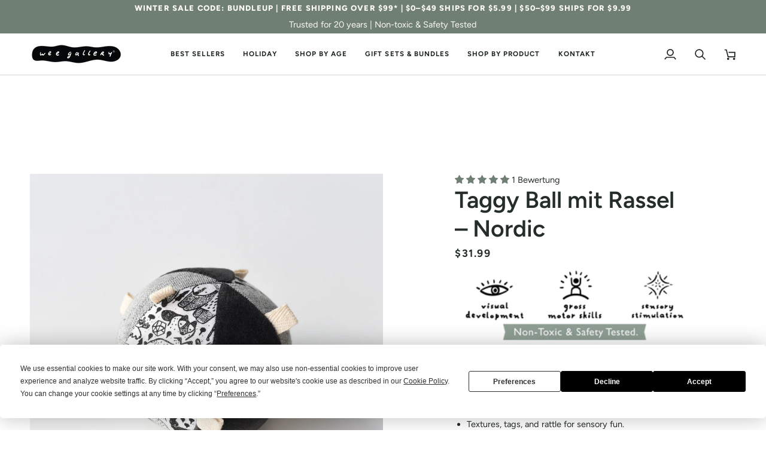

--- FILE ---
content_type: text/javascript; charset=utf-8
request_url: https://weegallery.com/products/taggy-ball-with-rattle-nordic.js
body_size: 989
content:
{"id":4509063053390,"title":"Taggy Ball with Rattle - Nordic","handle":"taggy-ball-with-rattle-nordic","description":"\u003cp class=\"p1\"\u003eBaby can explore the world through touch, sight, and sound with our classic Montessori-inspired Taggy Ball.This soft ball, made from a patchwork of organic fabrics, features an array of little tags perfect for tiny hands to grip, tug, and explore.\u003c\/p\u003e\n\u003cp class=\"p1\"\u003eThe fabric shell is made of organic cotton, ensuring a safe and gentle touch for your baby's delicate skin. The adorable high-contrast nordic animal graphics from original hand-painted designs are made to captivate your baby's visual attention, fostering early visual development and curiosity.\u003c\/p\u003e\n\u003cp class=\"p1\"\u003eBeyond its visual appeal, the Taggy Ball offers a rich tactile experience with its varied textures, encouraging your baby to discover and differentiate between different materials. The integrated rattle inside the ball adds an auditory dimension to playtime, providing gentle, pleasing sounds that stimulate your baby's hearing and enhance their sensory exploration.\u003c\/p\u003e\n\u003cp class=\"p1\"\u003ePerfectly sized for little hands, this Taggy Ball is a toy for sensory development and learning through play. Ideal for playtime, tummy time, or on-the-go adventures, it supports your baby's growth and curiosity in a fun, engaging way.\u003c\/p\u003e\n\u003cp\u003e\u003cmeta charset=\"utf-8\"\u003e\u003cem\u003eGift Message available in Cart.\u003c\/em\u003e\u003c\/p\u003e\n\u003cp\u003eMeasures 4\" in diameter\u003c\/p\u003e\n\u003cp\u003eMade of: 100% Organic Cotton fabric and washable Oeko-Tex Standard 100 Polyester Fill. \u003c\/p\u003e\n\u003cp\u003eMade in a GOTS Certified facility in India.\u003c\/p\u003e\n\u003cp\u003eCare Instructions: Machine wash gentle with like colors. Tumble dry low heat.\u003c\/p\u003e","published_at":"2020-03-24T18:04:33-04:00","created_at":"2020-01-15T13:56:11-05:00","vendor":"Alaska","type":"Toys","tags":["12 Months","3 Months","6 Months","Activity Balls","Baby Shower Gifts","bedbathbeyond","Maisonette","New Products","Stocking Stuffers","taggy ball","Toys","Tummy Time","under $30","woodland"],"price":3199,"price_min":3199,"price_max":3199,"available":true,"price_varies":false,"compare_at_price":null,"compare_at_price_min":0,"compare_at_price_max":0,"compare_at_price_varies":false,"variants":[{"id":31681361313870,"title":"Default Title","option1":"Default Title","option2":null,"option3":null,"sku":"wg2034","requires_shipping":true,"taxable":true,"featured_image":null,"available":true,"name":"Taggy Ball with Rattle - Nordic","public_title":null,"options":["Default Title"],"price":3199,"weight":45,"compare_at_price":null,"inventory_management":"shopify","barcode":"850012948124","quantity_rule":{"min":1,"max":null,"increment":1},"quantity_price_breaks":[],"requires_selling_plan":false,"selling_plan_allocations":[]}],"images":["\/\/cdn.shopify.com\/s\/files\/1\/0267\/5087\/7774\/products\/Wee-Gallery-nordic-animals-taggy-sensory-ball-for-baby.jpg?v=1583354692","\/\/cdn.shopify.com\/s\/files\/1\/0267\/5087\/7774\/products\/baby-taggy-ball-toy-textures-montessoriy-high-contrast-1_64af7ba9-6dfd-410e-b048-a9a0850f7388.jpg?v=1748403383","\/\/cdn.shopify.com\/s\/files\/1\/0267\/5087\/7774\/products\/wee-gallery-high-contrast-for-baby-toy-ball.jpg?v=1748403383","\/\/cdn.shopify.com\/s\/files\/1\/0267\/5087\/7774\/products\/Wee-Gallery-sensory-toys-soft-ball-for-baby-high-contrast-2.jpg?v=1702319675","\/\/cdn.shopify.com\/s\/files\/1\/0267\/5087\/7774\/products\/wee-gallery-high-contrast-for-baby-toy-ball-3.jpg?v=1702319675","\/\/cdn.shopify.com\/s\/files\/1\/0267\/5087\/7774\/products\/wee-gallery-organic-fabric-taggy-ball-sensory-toy-for-baby-1.jpg?v=1702319675"],"featured_image":"\/\/cdn.shopify.com\/s\/files\/1\/0267\/5087\/7774\/products\/Wee-Gallery-nordic-animals-taggy-sensory-ball-for-baby.jpg?v=1583354692","options":[{"name":"Title","position":1,"values":["Default Title"]}],"url":"\/products\/taggy-ball-with-rattle-nordic","media":[{"alt":"Taggy Ball with Rattle - Nordic Toys Alaska   ","id":6480361357390,"position":1,"preview_image":{"aspect_ratio":1.0,"height":2048,"width":2048,"src":"https:\/\/cdn.shopify.com\/s\/files\/1\/0267\/5087\/7774\/products\/Wee-Gallery-nordic-animals-taggy-sensory-ball-for-baby.jpg?v=1583354692"},"aspect_ratio":1.0,"height":2048,"media_type":"image","src":"https:\/\/cdn.shopify.com\/s\/files\/1\/0267\/5087\/7774\/products\/Wee-Gallery-nordic-animals-taggy-sensory-ball-for-baby.jpg?v=1583354692","width":2048},{"alt":"Taggy Ball with Rattle - Nordic Toys Alaska   ","id":21340324429902,"position":2,"preview_image":{"aspect_ratio":1.0,"height":2048,"width":2048,"src":"https:\/\/cdn.shopify.com\/s\/files\/1\/0267\/5087\/7774\/products\/baby-taggy-ball-toy-textures-montessoriy-high-contrast-1_64af7ba9-6dfd-410e-b048-a9a0850f7388.jpg?v=1748403383"},"aspect_ratio":1.0,"height":2048,"media_type":"image","src":"https:\/\/cdn.shopify.com\/s\/files\/1\/0267\/5087\/7774\/products\/baby-taggy-ball-toy-textures-montessoriy-high-contrast-1_64af7ba9-6dfd-410e-b048-a9a0850f7388.jpg?v=1748403383","width":2048},{"alt":"Taggy Ball with Rattle - Nordic Toys Alaska","id":22931559350350,"position":3,"preview_image":{"aspect_ratio":1.333,"height":360,"width":480,"src":"https:\/\/cdn.shopify.com\/s\/files\/1\/0267\/5087\/7774\/files\/preview_images\/hqdefault_60551176-3ca0-44fa-84a7-0e45d50dba01.jpg?v=1702319578"},"aspect_ratio":1.77,"external_id":"6BFMH8vh-3M","host":"youtube","media_type":"external_video"},{"alt":"Taggy Ball with Rattle - Nordic Toys Alaska   ","id":21340324462670,"position":4,"preview_image":{"aspect_ratio":1.0,"height":2048,"width":2048,"src":"https:\/\/cdn.shopify.com\/s\/files\/1\/0267\/5087\/7774\/products\/wee-gallery-high-contrast-for-baby-toy-ball.jpg?v=1748403383"},"aspect_ratio":1.0,"height":2048,"media_type":"image","src":"https:\/\/cdn.shopify.com\/s\/files\/1\/0267\/5087\/7774\/products\/wee-gallery-high-contrast-for-baby-toy-ball.jpg?v=1748403383","width":2048},{"alt":"Taggy Ball with Rattle - Nordic Toys Alaska   ","id":21340324495438,"position":5,"preview_image":{"aspect_ratio":1.0,"height":2048,"width":2048,"src":"https:\/\/cdn.shopify.com\/s\/files\/1\/0267\/5087\/7774\/products\/Wee-Gallery-sensory-toys-soft-ball-for-baby-high-contrast-2.jpg?v=1702319675"},"aspect_ratio":1.0,"height":2048,"media_type":"image","src":"https:\/\/cdn.shopify.com\/s\/files\/1\/0267\/5087\/7774\/products\/Wee-Gallery-sensory-toys-soft-ball-for-baby-high-contrast-2.jpg?v=1702319675","width":2048},{"alt":"Taggy Ball with Rattle - Nordic Toys Alaska   ","id":21340324528206,"position":6,"preview_image":{"aspect_ratio":1.0,"height":2048,"width":2048,"src":"https:\/\/cdn.shopify.com\/s\/files\/1\/0267\/5087\/7774\/products\/wee-gallery-high-contrast-for-baby-toy-ball-3.jpg?v=1702319675"},"aspect_ratio":1.0,"height":2048,"media_type":"image","src":"https:\/\/cdn.shopify.com\/s\/files\/1\/0267\/5087\/7774\/products\/wee-gallery-high-contrast-for-baby-toy-ball-3.jpg?v=1702319675","width":2048},{"alt":"Taggy Ball with Rattle - Nordic Toys Alaska   ","id":21340324560974,"position":7,"preview_image":{"aspect_ratio":1.0,"height":2048,"width":2048,"src":"https:\/\/cdn.shopify.com\/s\/files\/1\/0267\/5087\/7774\/products\/wee-gallery-organic-fabric-taggy-ball-sensory-toy-for-baby-1.jpg?v=1702319675"},"aspect_ratio":1.0,"height":2048,"media_type":"image","src":"https:\/\/cdn.shopify.com\/s\/files\/1\/0267\/5087\/7774\/products\/wee-gallery-organic-fabric-taggy-ball-sensory-toy-for-baby-1.jpg?v=1702319675","width":2048}],"requires_selling_plan":false,"selling_plan_groups":[]}

--- FILE ---
content_type: image/svg+xml
request_url: https://rivmorkxomnwzdlytbgv.supabase.co/storage/v1/object/public/public/payment-icons/shoppay3_color.svg
body_size: 3168
content:
<svg width="115" height="80" viewBox="0 0 115 80" fill="none" xmlns="http://www.w3.org/2000/svg">
<path d="M29.5429 34.6998C28.6366 32.7514 26.8695 31.528 24.2415 31.528C23.4259 31.528 22.6556 31.7545 21.9306 32.117C21.2056 32.4795 20.5712 33.0232 20.1181 33.6576L20.0275 33.7935V26.1812C20.0275 26.1359 20.0275 26.0906 19.9822 26.0453C19.8916 26 19.8463 26 19.8009 26H16.0854C16.0401 26 15.9948 26 15.9495 26.0453C15.9042 26.0906 15.9042 26.1359 15.9042 26.1812V47.976C15.9042 48.0213 15.9042 48.0666 15.9495 48.1119C15.9948 48.1572 16.0401 48.1572 16.0854 48.1572H20.0728C20.1181 48.1572 20.1634 48.1572 20.2087 48.1119C20.2541 48.0666 20.2541 48.0213 20.2541 47.976V38.6872C20.2541 36.8747 21.4775 35.606 23.3805 35.606C25.5102 35.606 26.0086 37.3278 26.0086 39.095V47.976C26.0086 48.0213 26.0086 48.0666 26.0539 48.1119C26.0992 48.1572 26.1445 48.1572 26.1898 48.1572H30.1772C30.2225 48.1572 30.2679 48.1572 30.3132 48.1119C30.3585 48.0666 30.3585 48.0213 30.3585 47.976V38.5512C30.3585 38.234 30.3585 37.9169 30.3132 37.5997C30.2225 36.6028 29.9507 35.606 29.5429 34.6998Z" fill="#5A31F4"/>
<path d="M9.56068 37.9168C9.56068 37.9168 7.52167 37.4184 6.79669 37.2372C6.0264 37.0559 4.75768 36.6481 4.75768 35.6513C4.75768 34.6544 5.79985 34.3373 6.88732 34.3373C7.97479 34.3373 9.15288 34.6091 9.2435 35.7872C9.2435 35.8325 9.28881 35.8778 9.28881 35.8778C9.33412 35.9231 9.37944 35.9231 9.42475 35.9231H13.3668C13.4121 35.9231 13.4121 35.9231 13.4121 35.9231L13.4575 35.8778L13.5028 35.8325C13.5028 35.8325 13.5028 35.7872 13.5028 35.7419C13.2762 31.9358 9.92317 30.5764 6.842 30.5764C3.17179 30.5764 0.498423 32.9779 0.498423 35.6513C0.498423 37.5997 1.04216 39.4121 5.34673 40.6808C6.11702 40.9074 7.11387 41.1793 8.0201 41.4511C9.10757 41.7683 9.69661 42.2214 9.69661 42.9464C9.69661 43.762 8.47321 44.351 7.29511 44.351C5.57329 44.351 4.34988 43.7167 4.25926 42.5839C4.25926 42.5386 4.21395 42.4933 4.21395 42.4933C4.16864 42.448 4.12333 42.448 4.07801 42.448H0.135935C0.0906239 42.448 0.0906246 42.448 0.0906246 42.448C0.0906246 42.448 0.0453106 42.448 0.0453106 42.4933L0 42.5386V42.5839C0.181245 46.1635 3.67022 48.1119 6.88732 48.1119C11.6903 48.1119 13.8652 45.3932 13.8652 42.8558C13.9106 41.6777 13.6387 38.959 9.56068 37.9168Z" fill="#5A31F4"/>
<path d="M60.3093 31.4826C58.3156 31.4826 56.6391 32.57 55.5516 33.9294V31.6185C55.5516 31.5732 55.5516 31.5279 55.5063 31.4826C55.461 31.4373 55.4157 31.4373 55.4157 31.4373H51.6548C51.6095 31.4373 51.5642 31.4373 51.5189 31.4826C51.4736 31.5279 51.4736 31.5732 51.4736 31.6185V53.0054C51.4736 53.0507 51.4736 53.096 51.5189 53.096C51.5642 53.1414 51.6095 53.1414 51.6548 53.1414H55.6422C55.6875 53.1414 55.7329 53.1414 55.7329 53.096C55.7329 53.0507 55.7782 53.0054 55.7782 53.0054V46.0275H55.8235C56.4578 46.979 58.1797 48.1571 60.4452 48.1571C64.7045 48.1571 68.2841 44.6228 68.2841 39.8198C68.3294 35.2434 64.7951 31.4826 60.3093 31.4826ZM59.9468 44.0791C59.0859 44.0791 58.2703 43.8525 57.5453 43.3994C56.8203 42.9463 56.2766 42.312 55.9141 41.4964C55.5969 40.7261 55.461 39.8652 55.6422 39.0495C55.7782 38.2339 56.186 37.4637 56.775 36.8293C57.3641 36.2403 58.1343 35.7871 58.9499 35.6512C59.7655 35.47 60.6265 35.5606 61.3968 35.8778C62.1671 36.1949 62.8467 36.7387 63.2998 37.4183C63.7529 38.098 64.0248 38.9589 64.0248 39.7745C64.0248 40.3183 63.9342 40.862 63.7076 41.4057C63.5264 41.9042 63.2092 42.4026 62.8014 42.7651C62.4389 43.1729 61.9405 43.4901 61.4421 43.6713C61.0343 43.9432 60.4905 44.0791 59.9468 44.0791Z" fill="#5A31F4"/>
<path d="M39.6019 30.5764C35.8864 30.5764 34.0287 31.8451 32.5334 32.842L32.4881 32.8873C32.3975 32.9326 32.3521 33.0232 32.3521 33.1138C32.3521 33.2045 32.3521 33.2951 32.3975 33.3857L33.8927 35.9231C33.938 35.9685 33.938 36.0138 33.9834 36.0591C34.0287 36.1044 34.074 36.1044 34.1193 36.1044C34.1646 36.1044 34.2099 36.1044 34.3005 36.1044C34.3458 36.1044 34.3912 36.0591 34.4365 36.0138L34.5724 35.9231C35.3427 35.2888 36.5661 34.4279 39.5566 34.2013C41.2331 34.0654 42.6378 34.5185 43.7253 35.47C44.9034 36.5575 45.583 38.2793 45.583 40.0918C45.583 43.4448 43.5893 45.5744 40.4176 45.6198C37.7895 45.6198 36.0224 44.2151 36.0224 42.2214C36.0224 41.1339 36.5208 40.4543 37.4723 39.7293C37.5629 39.684 37.6083 39.5934 37.6083 39.5027C37.6083 39.4121 37.6083 39.3215 37.5629 39.2309L36.2489 36.7387C36.2036 36.6934 36.2036 36.6481 36.1583 36.6028C36.113 36.5575 36.0677 36.5575 36.0224 36.5122C35.977 36.5122 35.9317 36.5122 35.8864 36.5122C35.8411 36.5122 35.7958 36.5575 35.7505 36.5575C34.2552 37.4184 32.4428 39.0496 32.5334 42.1761C32.6693 46.1182 35.9317 49.154 40.191 49.2447H40.4176H40.6894C45.7643 49.0634 49.4345 45.3026 49.4345 40.2277C49.3439 35.606 45.9455 30.5764 39.6019 30.5764Z" fill="#5A31F4"/>
<path d="M84.0978 32.9779H81.5603C81.515 32.9779 81.4244 33.0232 81.3791 33.0232C81.3338 33.0685 81.3338 33.1138 81.3338 33.2045V38.5512C81.3338 38.5965 81.3791 38.6871 81.3791 38.6871C81.4244 38.7324 81.4697 38.7324 81.5603 38.7324H84.0978C85.6383 38.7324 86.7711 37.509 86.7711 35.8325C86.7711 34.2013 85.6383 32.9779 84.0978 32.9779Z" fill="#5A31F4"/>
<path d="M91.8911 42.4029C91.8911 43.1732 92.5255 43.6263 93.7036 43.6263C95.2442 43.6263 96.1504 42.8107 96.1504 41.3154V40.9076L93.8395 41.0435C92.6161 41.0435 91.8911 41.542 91.8911 42.4029Z" fill="#5A31F4"/>
<path d="M110.741 26.0453H76.576C76.0323 26.0453 75.4433 26.1359 74.9448 26.3625C74.4464 26.589 73.948 26.9062 73.5402 27.2687C73.1324 27.6765 72.8152 28.1296 72.6339 28.6733C72.4074 29.1718 72.3168 29.7608 72.3168 30.3045V49.0181C72.3168 50.1509 72.7699 51.2384 73.5855 52.054C74.4011 52.8696 75.4886 53.3227 76.6213 53.3227H110.741C111.284 53.3227 111.874 53.232 112.372 53.0055C112.87 52.7789 113.369 52.4618 113.777 52.0993C114.184 51.6915 114.502 51.2384 114.683 50.6946C114.909 50.1962 115 49.6071 115 49.0634V30.3045C115 29.7608 114.909 29.1718 114.683 28.6733C114.456 28.1749 114.139 27.6765 113.777 27.2687C113.369 26.8609 112.916 26.5437 112.372 26.3625C111.828 26.1812 111.284 26.0453 110.741 26.0453ZM84.2336 40.8621H81.5603C81.515 40.8621 81.4243 40.9074 81.379 40.9074C81.3337 40.9527 81.3337 40.998 81.3337 41.0886V44.8948C81.3337 44.9401 81.2884 45.0307 81.2884 45.076C81.2431 45.1213 81.1978 45.1213 81.1072 45.1213H79.2041C79.1588 45.1213 79.0682 45.076 79.0228 45.076C78.9775 45.0307 78.9775 44.9854 78.9775 44.8948V31.1202C78.9775 31.0748 79.0228 30.9842 79.0228 30.9389C79.0682 30.8936 79.1135 30.8936 79.2041 30.8936H84.2336C87.0882 30.8936 89.1273 32.9779 89.1273 35.8778C89.1273 38.7778 87.0882 40.8621 84.2336 40.8621ZM98.3708 44.8948C98.3708 44.9401 98.3708 44.9401 98.3708 44.9854C98.3708 45.0307 98.3254 45.0307 98.3254 45.076C98.3254 45.076 98.2801 45.1213 98.2348 45.1213C98.1895 45.1213 98.1895 45.1213 98.1442 45.1213H96.3771C96.3317 45.1213 96.3318 45.1213 96.2864 45.1213C96.2411 45.1213 96.2411 45.076 96.1958 45.076C96.1958 45.076 96.1505 45.0307 96.1505 44.9854C96.1505 44.9401 96.1505 44.9401 96.1505 44.8948V44.487C96.1505 44.4417 96.1505 44.3964 96.1052 44.3964C96.1052 44.351 96.0599 44.351 96.0146 44.351C95.9693 44.351 95.9239 44.351 95.9239 44.351C95.8786 44.351 95.8786 44.3964 95.8333 44.3964C95.2896 44.9854 94.4287 45.3932 93.0693 45.3932C91.0303 45.3932 89.671 44.351 89.671 42.4933C89.671 42.0402 89.7616 41.5871 89.9429 41.1793C90.1241 40.7715 90.4413 40.409 90.8038 40.1824C91.5288 39.6387 92.6615 39.3668 94.3834 39.2762L96.1958 39.2309V38.6871C96.1958 37.645 95.4708 37.1919 94.338 37.1919C93.2053 37.1919 92.4803 37.5997 92.299 38.234C92.299 38.2793 92.2537 38.3246 92.2084 38.37C92.1631 38.4153 92.1178 38.4153 92.0725 38.4153H90.3053C90.26 38.4153 90.26 38.4153 90.2147 38.4153C90.1694 38.4153 90.1694 38.37 90.1241 38.37C90.1241 38.3246 90.0788 38.3246 90.0788 38.2793C90.0788 38.234 90.0788 38.234 90.0788 38.1887C90.3507 36.6028 91.6194 35.4247 94.3834 35.4247C97.3286 35.4247 98.3708 36.7841 98.3708 39.4121V44.8948ZM109.517 35.9685L105.53 46.5713C104.624 49.0181 103.038 49.6525 101.316 49.6525C100.999 49.6525 100.682 49.6071 100.364 49.5165C100.319 49.5165 100.274 49.4712 100.229 49.4259C100.183 49.3806 100.183 49.3353 100.183 49.29V47.6588C100.183 47.6135 100.183 47.6135 100.183 47.5681C100.183 47.5228 100.229 47.5228 100.229 47.4775C100.274 47.4775 100.274 47.4322 100.319 47.4322C100.364 47.4322 100.364 47.4322 100.41 47.4322C100.682 47.4775 100.953 47.5228 101.225 47.5228C101.724 47.5681 102.177 47.3869 102.585 47.115C102.993 46.8432 103.264 46.4354 103.4 45.9822L103.536 45.6198C103.536 45.5744 103.536 45.5291 103.536 45.4838L99.8207 35.9685C99.8207 35.9231 99.8207 35.8778 99.8207 35.8778C99.8207 35.8325 99.8207 35.7872 99.866 35.7872C99.866 35.7419 99.9113 35.7419 99.9567 35.6966C100.002 35.6966 100.002 35.6513 100.047 35.6513H101.86C101.905 35.6513 101.95 35.6513 101.996 35.6966C102.041 35.7419 102.041 35.7419 102.086 35.7872L104.624 42.5386C104.624 42.5839 104.669 42.6292 104.714 42.6292C104.76 42.6745 104.805 42.6745 104.85 42.6745C104.896 42.6745 104.941 42.6745 104.986 42.6292C105.032 42.5839 105.077 42.5839 105.077 42.5386L107.252 35.8325C107.252 35.7872 107.297 35.7419 107.342 35.6966C107.388 35.6513 107.433 35.6513 107.478 35.6513H109.336C109.381 35.6513 109.427 35.6513 109.427 35.6966C109.472 35.6966 109.472 35.7419 109.517 35.7872C109.517 35.8325 109.563 35.8325 109.563 35.8778C109.517 35.8778 109.517 35.9231 109.517 35.9685Z" fill="#5A31F4"/>
</svg>


--- FILE ---
content_type: text/javascript; charset=utf-8
request_url: https://weegallery.com/products/taggy-ball-with-rattle-nordic.js
body_size: 1411
content:
{"id":4509063053390,"title":"Taggy Ball with Rattle - Nordic","handle":"taggy-ball-with-rattle-nordic","description":"\u003cp class=\"p1\"\u003eBaby can explore the world through touch, sight, and sound with our classic Montessori-inspired Taggy Ball.This soft ball, made from a patchwork of organic fabrics, features an array of little tags perfect for tiny hands to grip, tug, and explore.\u003c\/p\u003e\n\u003cp class=\"p1\"\u003eThe fabric shell is made of organic cotton, ensuring a safe and gentle touch for your baby's delicate skin. The adorable high-contrast nordic animal graphics from original hand-painted designs are made to captivate your baby's visual attention, fostering early visual development and curiosity.\u003c\/p\u003e\n\u003cp class=\"p1\"\u003eBeyond its visual appeal, the Taggy Ball offers a rich tactile experience with its varied textures, encouraging your baby to discover and differentiate between different materials. The integrated rattle inside the ball adds an auditory dimension to playtime, providing gentle, pleasing sounds that stimulate your baby's hearing and enhance their sensory exploration.\u003c\/p\u003e\n\u003cp class=\"p1\"\u003ePerfectly sized for little hands, this Taggy Ball is a toy for sensory development and learning through play. Ideal for playtime, tummy time, or on-the-go adventures, it supports your baby's growth and curiosity in a fun, engaging way.\u003c\/p\u003e\n\u003cp\u003e\u003cmeta charset=\"utf-8\"\u003e\u003cem\u003eGift Message available in Cart.\u003c\/em\u003e\u003c\/p\u003e\n\u003cp\u003eMeasures 4\" in diameter\u003c\/p\u003e\n\u003cp\u003eMade of: 100% Organic Cotton fabric and washable Oeko-Tex Standard 100 Polyester Fill. \u003c\/p\u003e\n\u003cp\u003eMade in a GOTS Certified facility in India.\u003c\/p\u003e\n\u003cp\u003eCare Instructions: Machine wash gentle with like colors. Tumble dry low heat.\u003c\/p\u003e","published_at":"2020-03-24T18:04:33-04:00","created_at":"2020-01-15T13:56:11-05:00","vendor":"Alaska","type":"Toys","tags":["12 Months","3 Months","6 Months","Activity Balls","Baby Shower Gifts","bedbathbeyond","Maisonette","New Products","Stocking Stuffers","taggy ball","Toys","Tummy Time","under $30","woodland"],"price":3199,"price_min":3199,"price_max":3199,"available":true,"price_varies":false,"compare_at_price":null,"compare_at_price_min":0,"compare_at_price_max":0,"compare_at_price_varies":false,"variants":[{"id":31681361313870,"title":"Default Title","option1":"Default Title","option2":null,"option3":null,"sku":"wg2034","requires_shipping":true,"taxable":true,"featured_image":null,"available":true,"name":"Taggy Ball with Rattle - Nordic","public_title":null,"options":["Default Title"],"price":3199,"weight":45,"compare_at_price":null,"inventory_management":"shopify","barcode":"850012948124","quantity_rule":{"min":1,"max":null,"increment":1},"quantity_price_breaks":[],"requires_selling_plan":false,"selling_plan_allocations":[]}],"images":["\/\/cdn.shopify.com\/s\/files\/1\/0267\/5087\/7774\/products\/Wee-Gallery-nordic-animals-taggy-sensory-ball-for-baby.jpg?v=1583354692","\/\/cdn.shopify.com\/s\/files\/1\/0267\/5087\/7774\/products\/baby-taggy-ball-toy-textures-montessoriy-high-contrast-1_64af7ba9-6dfd-410e-b048-a9a0850f7388.jpg?v=1748403383","\/\/cdn.shopify.com\/s\/files\/1\/0267\/5087\/7774\/products\/wee-gallery-high-contrast-for-baby-toy-ball.jpg?v=1748403383","\/\/cdn.shopify.com\/s\/files\/1\/0267\/5087\/7774\/products\/Wee-Gallery-sensory-toys-soft-ball-for-baby-high-contrast-2.jpg?v=1702319675","\/\/cdn.shopify.com\/s\/files\/1\/0267\/5087\/7774\/products\/wee-gallery-high-contrast-for-baby-toy-ball-3.jpg?v=1702319675","\/\/cdn.shopify.com\/s\/files\/1\/0267\/5087\/7774\/products\/wee-gallery-organic-fabric-taggy-ball-sensory-toy-for-baby-1.jpg?v=1702319675"],"featured_image":"\/\/cdn.shopify.com\/s\/files\/1\/0267\/5087\/7774\/products\/Wee-Gallery-nordic-animals-taggy-sensory-ball-for-baby.jpg?v=1583354692","options":[{"name":"Title","position":1,"values":["Default Title"]}],"url":"\/products\/taggy-ball-with-rattle-nordic","media":[{"alt":"Taggy Ball with Rattle - Nordic Toys Alaska   ","id":6480361357390,"position":1,"preview_image":{"aspect_ratio":1.0,"height":2048,"width":2048,"src":"https:\/\/cdn.shopify.com\/s\/files\/1\/0267\/5087\/7774\/products\/Wee-Gallery-nordic-animals-taggy-sensory-ball-for-baby.jpg?v=1583354692"},"aspect_ratio":1.0,"height":2048,"media_type":"image","src":"https:\/\/cdn.shopify.com\/s\/files\/1\/0267\/5087\/7774\/products\/Wee-Gallery-nordic-animals-taggy-sensory-ball-for-baby.jpg?v=1583354692","width":2048},{"alt":"Taggy Ball with Rattle - Nordic Toys Alaska   ","id":21340324429902,"position":2,"preview_image":{"aspect_ratio":1.0,"height":2048,"width":2048,"src":"https:\/\/cdn.shopify.com\/s\/files\/1\/0267\/5087\/7774\/products\/baby-taggy-ball-toy-textures-montessoriy-high-contrast-1_64af7ba9-6dfd-410e-b048-a9a0850f7388.jpg?v=1748403383"},"aspect_ratio":1.0,"height":2048,"media_type":"image","src":"https:\/\/cdn.shopify.com\/s\/files\/1\/0267\/5087\/7774\/products\/baby-taggy-ball-toy-textures-montessoriy-high-contrast-1_64af7ba9-6dfd-410e-b048-a9a0850f7388.jpg?v=1748403383","width":2048},{"alt":"Taggy Ball with Rattle - Nordic Toys Alaska","id":22931559350350,"position":3,"preview_image":{"aspect_ratio":1.333,"height":360,"width":480,"src":"https:\/\/cdn.shopify.com\/s\/files\/1\/0267\/5087\/7774\/files\/preview_images\/hqdefault_60551176-3ca0-44fa-84a7-0e45d50dba01.jpg?v=1702319578"},"aspect_ratio":1.77,"external_id":"6BFMH8vh-3M","host":"youtube","media_type":"external_video"},{"alt":"Taggy Ball with Rattle - Nordic Toys Alaska   ","id":21340324462670,"position":4,"preview_image":{"aspect_ratio":1.0,"height":2048,"width":2048,"src":"https:\/\/cdn.shopify.com\/s\/files\/1\/0267\/5087\/7774\/products\/wee-gallery-high-contrast-for-baby-toy-ball.jpg?v=1748403383"},"aspect_ratio":1.0,"height":2048,"media_type":"image","src":"https:\/\/cdn.shopify.com\/s\/files\/1\/0267\/5087\/7774\/products\/wee-gallery-high-contrast-for-baby-toy-ball.jpg?v=1748403383","width":2048},{"alt":"Taggy Ball with Rattle - Nordic Toys Alaska   ","id":21340324495438,"position":5,"preview_image":{"aspect_ratio":1.0,"height":2048,"width":2048,"src":"https:\/\/cdn.shopify.com\/s\/files\/1\/0267\/5087\/7774\/products\/Wee-Gallery-sensory-toys-soft-ball-for-baby-high-contrast-2.jpg?v=1702319675"},"aspect_ratio":1.0,"height":2048,"media_type":"image","src":"https:\/\/cdn.shopify.com\/s\/files\/1\/0267\/5087\/7774\/products\/Wee-Gallery-sensory-toys-soft-ball-for-baby-high-contrast-2.jpg?v=1702319675","width":2048},{"alt":"Taggy Ball with Rattle - Nordic Toys Alaska   ","id":21340324528206,"position":6,"preview_image":{"aspect_ratio":1.0,"height":2048,"width":2048,"src":"https:\/\/cdn.shopify.com\/s\/files\/1\/0267\/5087\/7774\/products\/wee-gallery-high-contrast-for-baby-toy-ball-3.jpg?v=1702319675"},"aspect_ratio":1.0,"height":2048,"media_type":"image","src":"https:\/\/cdn.shopify.com\/s\/files\/1\/0267\/5087\/7774\/products\/wee-gallery-high-contrast-for-baby-toy-ball-3.jpg?v=1702319675","width":2048},{"alt":"Taggy Ball with Rattle - Nordic Toys Alaska   ","id":21340324560974,"position":7,"preview_image":{"aspect_ratio":1.0,"height":2048,"width":2048,"src":"https:\/\/cdn.shopify.com\/s\/files\/1\/0267\/5087\/7774\/products\/wee-gallery-organic-fabric-taggy-ball-sensory-toy-for-baby-1.jpg?v=1702319675"},"aspect_ratio":1.0,"height":2048,"media_type":"image","src":"https:\/\/cdn.shopify.com\/s\/files\/1\/0267\/5087\/7774\/products\/wee-gallery-organic-fabric-taggy-ball-sensory-toy-for-baby-1.jpg?v=1702319675","width":2048}],"requires_selling_plan":false,"selling_plan_groups":[]}

--- FILE ---
content_type: application/x-javascript
request_url: https://cdn.roseperl.com/storelocator-prod/setting/weegallery-1750220146.js?shop=weegallery.myshopify.com
body_size: 80462
content:
SCASLSetting={"apikey":"AIzaSyD41-AeFx9n2isAM4b08NhyQ5mKAAizwjw","radius":["10","20","30","40","100"],"df_radius":100,"df_measurement":"m","selected_tags":["play","urban fort","bath books"],"selected_wfields":["title","description","phone","email","web","address","country","state","city","zipcode"],"wstyle":"#scasl-window-container #scasl-title{display:block !important}\n#scasl-window-container #scasl-description{display:block !important}\n#scasl-window-container #scasl-phone{display:block !important}\n#scasl-window-container #scasl-email{display:block !important}\n#scasl-window-container #scasl-web{display:block !important}\n#scasl-window-container #scasl-address{display:block !important}\n#scasl-window-container #scasl-country{display:inline-block !important}\n#scasl-window-container #scasl-state{display:inline-block !important}\n#scasl-window-container #scasl-city{display:inline-block !important}\n#scasl-window-container #scasl-zipcode{display:inline-block !important}\n","selected_lfields":["title","store_image","address","country","state","city","zipcode","distance","direction"],"lstyle":"#scasl-list-container #scasl-title{display:block !important}\n#scasl-list-container #scasl-store_image{display:block !important}\n#scasl-list-container #scasl-address{display:block !important}\n#scasl-list-container #scasl-country{display:inline-block !important}\n#scasl-list-container #scasl-state{display:inline-block !important}\n#scasl-list-container #scasl-city{display:inline-block !important}\n#scasl-list-container #scasl-zipcode{display:inline-block !important}\n#scasl-list-container #scasl-distance{display:block !important}\n#scasl-list-container #scasl-direction{display:block !important}\n","zoom":12,"extrafield":"extrafield","status":1,"autogeocode":1,"alltags":1,"search_bg_color":"#ffffff","search_border_color":"#cccccc","search_border_size":1,"loc_btn_color":"#000000","search_btn_color":"#000000","map_border_color":"#cccccc","map_border_size":1,"map_bg_color":"#ffffff","info_border_color":"#cccccc","info_border_size":1,"info_bg_color":"#ffffff","info_shop_name_color":"#000000","info_shop_info_color":"#555555","info_shop_info_font":"","info_shop_name_font":"","search_font":"","page_title":"Find Our Stores","curr_loc_text":"Current Location","radius_text":"Search Radius","msr_text":"Search Radius Measurement","find_loc_btn_text":"Find My Location","search_btn_text":"Search","filter_tags_text":"Filter Tags","enter_a_location_text":"Enter a location","add_error_alert":"Unable to find address","distance_error_alert":"Unfortunately, our closest location is more than","no_result_title":"No results","no_result_tags":"No locations were found with the given tags. Please modify your selections or input.","max_results":20,"scasl_phone_label":"","scasl_fax_label":"","scasl_email_label":"","scasl_schedule_label":"","map_style_name":"silver","map_style_data":[{"elementType":"geometry","stylers":[{"color":"#f5f5f5"}]},{"elementType":"labels.icon","stylers":[{"visibility":"off"}]},{"elementType":"labels.text.fill","stylers":[{"color":"#616161"}]},{"elementType":"labels.text.stroke","stylers":[{"color":"#f5f5f5"}]},{"featureType":"administrative.land_parcel","elementType":"labels.text.fill","stylers":[{"color":"#bdbdbd"}]},{"featureType":"poi","elementType":"geometry","stylers":[{"color":"#eeeeee"}]},{"featureType":"poi","elementType":"labels.text.fill","stylers":[{"color":"#757575"}]},{"featureType":"poi.park","elementType":"geometry","stylers":[{"color":"#e5e5e5"}]},{"featureType":"poi.park","elementType":"labels.text.fill","stylers":[{"color":"#9e9e9e"}]},{"featureType":"road","elementType":"geometry","stylers":[{"color":"#ffffff"}]},{"featureType":"road.arterial","elementType":"labels.text.fill","stylers":[{"color":"#757575"}]},{"featureType":"road.highway","elementType":"geometry","stylers":[{"color":"#dadada"}]},{"featureType":"road.highway","elementType":"labels.text.fill","stylers":[{"color":"#616161"}]},{"featureType":"road.local","elementType":"labels.text.fill","stylers":[{"color":"#9e9e9e"}]},{"featureType":"transit.line","elementType":"geometry","stylers":[{"color":"#e5e5e5"}]},{"featureType":"transit.station","elementType":"geometry","stylers":[{"color":"#eeeeee"}]},{"featureType":"water","elementType":"geometry","stylers":[{"color":"#c9c9c9"}]},{"featureType":"water","elementType":"labels.text.fill","stylers":[{"color":"#9e9e9e"}]}],"no_result_go_to_home_page":"Go to home page","default_view":0,"default_latitude":"27.7698247","default_longitude":"-82.6346114","filter_tags_by":"and","default_view_zoom":12,"restric_country":[],"restric_country_text":"","miles_text":"miles","kilometers_text":"kilometers","cluster":0,"max_result_in_first_loading":20,"no_limit_text":"No Limit","query_url":1,"clusters_style":"custom","clustering_custom":"{\"cluster_color_level_1\":\"#ffffff\",\"cluster_image_level_1\":\"https:\\\/\\\/cdn.shopify.com\\\/s\\\/files\\\/1\\\/0267\\\/5087\\\/7774\\\/files\\\/download-e1502813708809.png?338\",\"cluster_color_level_2\":\"#ffffff\",\"cluster_image_level_2\":\"https:\\\/\\\/cdn.shopify.com\\\/s\\\/files\\\/1\\\/0267\\\/5087\\\/7774\\\/files\\\/download-e1502813708809.png?338\",\"cluster_color_level_3\":\"#ffffff\",\"cluster_image_level_3\":\"https:\\\/\\\/cdn.shopify.com\\\/s\\\/files\\\/1\\\/0267\\\/5087\\\/7774\\\/files\\\/download-e1502813708809.png?338\",\"cluster_color_level_4\":\"#ffffff\",\"cluster_image_level_4\":\"https:\\\/\\\/cdn.shopify.com\\\/s\\\/files\\\/1\\\/0267\\\/5087\\\/7774\\\/files\\\/download-e1502813708809.png?338\",\"cluster_color_level_5\":\"#ffffff\",\"cluster_image_level_5\":\"https:\\\/\\\/cdn.shopify.com\\\/s\\\/files\\\/1\\\/0267\\\/5087\\\/7774\\\/files\\\/download-e1502813708809.png?338\"}","no_result_url":"","autocomplete_option":"address","store_sort":"default","view_map_btn_text":"View Map","created_at":"2019-10-17T17:31:24.000000Z","dynamic_view":0,"dynamic_view_realtime":0,"pegman":1,"map_satellite_option":1,"zoom_control":1,"restricted_map_view":0,"display_operating_hours":0,"operating_hours":"","date_overrides":"","location_is_disabled_alert":"Location Services Disabled","location_is_disabled_text":"Please turn on device location to use Find My Location","kilometer_unit_text":"Kilometer","meter_unit_text":"Mile","more_text":"More","less_text":"Less","list_text":"List","map_text":"Map","direction_text":"Directions","image_position":"beside","image_size":"medium","open_text":"Open","opens_text":"Opens","open_now_text":"Open now","closed_text":"Closed","closes_text":"Closes","closes_soon_text":"Closes soon","monday_text":"Monday","tuesday_text":"Tuesday","wednesday_text":"Wednesday","thursday_text":"Thursday","friday_text":"Friday","saturday_text":"Saturday","sunday_text":"Sunday","hours_might_differ":"Hours might differ","monday_acronym_text":"Mon","tuesday_acronym_text":"Tue","wednesday_acronym_text":"Wed","thursday_acronym_text":"Thu","friday_acronym_text":"Fri","saturday_acronym_text":"Sat","sunday_acronym_text":"Sun","address_icon":"{\"status\":\"0\",\"image\":\"<path fill-rule=\\\"evenodd\\\" d=\\\"M18 8c0-4.42-3.58-8-8-8s-8 3.58-8 8c0 .15 0 .29.01.44.13 3.55 1.99 7.62 7.13 11.29.51.36 1.21.36 1.72 0 5.14-3.67 7-7.74 7.13-11.29.01-.15.01-.29.01-.44zm-5.879 2.121a2.996 2.996 0 0 0 0-4.242 2.996 2.996 0 0 0-4.242 0 2.996 2.996 0 0 0 0 4.242 2.996 2.996 0 0 0 4.242 0z\\\"><\/path>\",\"align\":\"left\"}","phone_icon":"{\"status\":\"0\",\"image\":\"<path d=\\\"m7.876 6.976-.534-2.67a1.5 1.5 0 0 0-1.471-1.206h-3.233c-.86 0-1.576.727-1.537 1.586.461 10.161 5.499 14.025 14.415 14.413.859.037 1.584-.676 1.584-1.535v-3.235a1.5 1.5 0 0 0-1.206-1.471l-2.67-.534a1.5 1.5 0 0 0-1.636.8l-.488.975c-2 0-5-3-5-5l.975-.488c.606-.302.934-.972.801-1.635z\\\"><\/path>\",\"align\":\"left\"}","email_icon":"{\"status\":\"0\",\"image\":\"<path d=\\\"M0 5.324v10.176a1.5 1.5 0 0 0 1.5 1.5h17a1.5 1.5 0 0 0 1.5-1.5v-10.176l-9.496 5.54a1 1 0 0 1-1.008 0l-9.496-5.54z\\\"><\/path><path d=\\\"M19.443 3.334a1.494 1.494 0 0 0-.943-.334h-17a1.49 1.49 0 0 0-.943.334l9.443 5.508 9.443-5.508z\\\"><\/path>\",\"align\":\"left\"}","fax_icon":"{\"status\":\"0\",\"image\":\"<path fill-rule=\\\"evenodd\\\" d=\\\"M4 2.5a1.5 1.5 0 0 1 1.5-1.5h9a1.5 1.5 0 0 1 1.5 1.5v2.5h1.5a1.5 1.5 0 0 1 1.5 1.5v6a1.5 1.5 0 0 1-1.5 1.5h-1.5v4a1 1 0 0 1-1 1h-10a1 1 0 0 1-1-1v-4h-1.5a1.5 1.5 0 0 1-1.5-1.5v-6a1.5 1.5 0 0 1 1.5-1.5h1.5v-2.5Zm10 14.5v-5h-8v5h8Zm3-8a1 1 0 1 1-2 0 1 1 0 0 1 2 0Zm-3-6h-8v2h8v-2Z\\\"><\/path>\",\"align\":\"left\"}","web_url_icon":"{\"status\":\"0\",\"image\":\"<path d=\\\"M13.903 8c.06.629.097 1.292.097 2a1 1 0 0 1-2 0c0-.713-.039-1.378-.105-2h-3.803c-.139 1.33-.14 2.67-.004 4h1.912a1 1 0 0 1 0 2h-1.584c.469 2.08 1.202 3.41 1.585 4 0 0 .789.013.926.002a1.008 1.008 0 0 1 1.07.925 1 1 0 0 1-.924 1.07c-.094.007-1.073.003-1.073.003-5.514 0-10-4.486-10-10 0-5.515 4.486-10 10-10s10 4.485 10 10c0 .379-.036.749-.079 1.116a1.001 1.001 0 0 1-1.987-.233c.035-.291.066-.583.066-.883 0-.692-.098-1.36-.263-2h-3.834zm-3.915-5.964c-.386.606-1.1 1.931-1.564 3.964h3.137c-.466-2.033-1.185-3.358-1.573-3.964zm-7.725 9.964h3.819a21.604 21.604 0 0 1-.095-1.996c0-.67.033-1.338.096-2.004h-3.82a7.946 7.946 0 0 0-.263 2 7.96 7.96 0 0 0 .263 2zm.819 2a8.031 8.031 0 0 0 4.437 3.601 16.293 16.293 0 0 1-1.148-3.601h-3.289zm3.291-8a16.235 16.235 0 0 1 1.15-3.603 8.03 8.03 0 0 0-4.441 3.603h3.291zm7.239 0h3.305a8.029 8.029 0 0 0-4.465-3.612 16.128 16.128 0 0 1 1.16 3.612z\\\"><\/path><path d=\\\"m15.223 18.945-2.55-5.61a.5.5 0 0 1 .662-.662l5.61 2.55a.5.5 0 0 1 .017.903l-1.742.87a.5.5 0 0 0-.223.224l-.871 1.742a.5.5 0 0 1-.903-.017z\\\"><\/path>\",\"align\":\"left\"}","oh_icon":"{\"status\":\"0\",\"image\":\"<path d=\\\"M10 20c-5.514 0-10-4.486-10-10s4.486-10 10-10 10 4.486 10 10-4.486 10-10 10zm1-15a1 1 0 1 0-2 0v5a1 1 0 0 0 .293.707l3 3a1 1 0 0 0 1.414-1.414l-2.707-2.707v-4.586z\\\"><\/path>\",\"align\":\"left\"}","icon_color":"#000000","def_apk":"AIzaSyCIc9H3z2GFNnygX9XBLq08MYJsZ1ljp8A","locationsRaw":"[{\"lat\":\"43.317271\",\"lng\":\"-73.659618\",\"id\":13830774,\"name\":\"(g)row for kids\",\"marker_image\":\"https:\\\/\\\/cdn.shopify.com\\\/s\\\/files\\\/1\\\/0267\\\/5087\\\/7774\\\/files\\\/download-e1502813708809.png?338\",\"address\":\"16 Horicon Avenue\",\"country\":\"USA\",\"state\":\"NY\",\"city\":\"GLENS FALLS\",\"postal\":\"12801\",\"priority\":1,\"apply_to_type\":1},{\"lat\":\"37.944593\",\"lng\":\"-87.404958\",\"id\":13830775,\"name\":\"@hooraynewburgh\",\"phone\":\"+1 812-549-5862\",\"marker_image\":\"https:\\\/\\\/cdn.shopify.com\\\/s\\\/files\\\/1\\\/0267\\\/5087\\\/7774\\\/files\\\/download-e1502813708809.png?338\",\"address\":\"103 State Street\",\"country\":\"USA\",\"state\":\"IN\",\"city\":\"Newburgh\",\"postal\":\"47630\",\"priority\":1,\"apply_to_type\":1},{\"lat\":\"33.634935\",\"lng\":\"-117.623263\",\"id\":13830776,\"name\":\"123 Baby Box\",\"email\":\"partnerships@123babybox.com\",\"marker_image\":\"https:\\\/\\\/cdn.shopify.com\\\/s\\\/files\\\/1\\\/0267\\\/5087\\\/7774\\\/files\\\/download-e1502813708809.png?338\",\"address\":\"6 Santa Teresa\",\"country\":\"USA\",\"state\":\"CA\",\"city\":\"Rancho Santa Margarita\",\"postal\":\"92688\",\"priority\":1,\"apply_to_type\":1},{\"lat\":\"38.826353\",\"lng\":\"-75.311663\",\"id\":13830777,\"name\":\"2 Paper Sisters\",\"phone\":\"+1 410-430-2867\",\"marker_image\":\"https:\\\/\\\/cdn.shopify.com\\\/s\\\/files\\\/1\\\/0267\\\/5087\\\/7774\\\/files\\\/download-e1502813708809.png?338\",\"address\":\"25176 Pipers Court\",\"country\":\"USA\",\"state\":\"DE\",\"city\":\"Milton\",\"postal\":\"19968\",\"priority\":1,\"apply_to_type\":1},{\"lat\":\"41.673632\",\"lng\":\"-91.340185\",\"id\":13830778,\"name\":\"223 Vintage Co\",\"marker_image\":\"https:\\\/\\\/cdn.shopify.com\\\/s\\\/files\\\/1\\\/0267\\\/5087\\\/7774\\\/files\\\/download-e1502813708809.png?338\",\"address\":\"223 N 5TH ST\",\"country\":\"USA\",\"state\":\"IA\",\"city\":\"WEST BRANCH\",\"postal\":\"52358\",\"priority\":1,\"apply_to_type\":1},{\"lat\":\"33.204271\",\"lng\":\"-117.379631\",\"id\":13830779,\"name\":\"2pair\",\"email\":\"kate@get2pair.com\",\"marker_image\":\"https:\\\/\\\/cdn.shopify.com\\\/s\\\/files\\\/1\\\/0267\\\/5087\\\/7774\\\/files\\\/download-e1502813708809.png?338\",\"address\":\"795 HARBOR CLIFF WAY\",\"address2\":\"UNIT 204\",\"country\":\"USA\",\"state\":\"CA\",\"city\":\"OCEANSIDE\",\"postal\":\"92054-2273\",\"priority\":1,\"apply_to_type\":1},{\"lat\":\"41.554499\",\"lng\":\"-88.264363\",\"id\":13830780,\"name\":\"3 Pines Mercantile\",\"phone\":\"+1 559-326-8497\",\"marker_image\":\"https:\\\/\\\/cdn.shopify.com\\\/s\\\/files\\\/1\\\/0267\\\/5087\\\/7774\\\/files\\\/download-e1502813708809.png?338\",\"address\":\"7412 Southworth Cir\",\"country\":\"USA\",\"state\":\"IL\",\"city\":\"Plainfield\",\"postal\":\"60586\",\"priority\":1,\"apply_to_type\":1},{\"lat\":\"34.15659\",\"lng\":\"-118.483833\",\"id\":13830781,\"name\":\"A Mother's Haven\",\"marker_image\":\"https:\\\/\\\/cdn.shopify.com\\\/s\\\/files\\\/1\\\/0267\\\/5087\\\/7774\\\/files\\\/download-e1502813708809.png?338\",\"address\":\"16101 Ventura Boulevard\",\"address2\":\"Suite 230\",\"country\":\"USA\",\"state\":\"CA\",\"city\":\"Encino\",\"postal\":\"91436\",\"priority\":1,\"apply_to_type\":1},{\"lat\":\"27.96116\",\"lng\":\"-82.464034\",\"id\":13830782,\"name\":\"A.W. Mercantile\",\"phone\":\"+1 813-489-5479\",\"marker_image\":\"https:\\\/\\\/cdn.shopify.com\\\/s\\\/files\\\/1\\\/0267\\\/5087\\\/7774\\\/files\\\/download-e1502813708809.png?338\",\"address\":\"1910 North Ola Avenue\",\"address2\":\"Ste. 109\",\"country\":\"USA\",\"state\":\"FL\",\"city\":\"Tampa\",\"postal\":\"33602\",\"priority\":1,\"apply_to_type\":1},{\"lat\":\"42.380821\",\"lng\":\"-71.128491\",\"id\":13830783,\"name\":\"Abbie\",\"email\":\"gnekrasas@gmail.com\",\"marker_image\":\"https:\\\/\\\/cdn.shopify.com\\\/s\\\/files\\\/1\\\/0267\\\/5087\\\/7774\\\/files\\\/download-e1502813708809.png?338\",\"address\":\"54 Concord Ave #303\",\"country\":\"USA\",\"state\":\"MA\",\"city\":\"Cambridge\",\"postal\":\"2138\",\"priority\":1,\"apply_to_type\":1},{\"lat\":\"41.088176\",\"lng\":\"-73.918847\",\"id\":13830784,\"name\":\"Abigail Rose & Lily Too\",\"phone\":\"+1 646-515-0858\",\"marker_image\":\"https:\\\/\\\/cdn.shopify.com\\\/s\\\/files\\\/1\\\/0267\\\/5087\\\/7774\\\/files\\\/download-e1502813708809.png?338\",\"address\":\"71 South Broadway\",\"country\":\"USA\",\"state\":\"NY\",\"city\":\"Nyack\",\"postal\":\"10960\",\"priority\":1,\"apply_to_type\":1},{\"lat\":\"44.32713\",\"lng\":\"-74.130149\",\"id\":13830785,\"name\":\"Academy & Main\",\"marker_image\":\"https:\\\/\\\/cdn.shopify.com\\\/s\\\/files\\\/1\\\/0267\\\/5087\\\/7774\\\/files\\\/download-e1502813708809.png?338\",\"address\":\"100 Main Street\",\"country\":\"USA\",\"state\":\"NY\",\"city\":\"SARANAC LAKE\",\"postal\":\"12983\",\"priority\":1,\"apply_to_type\":1},{\"lat\":\"38.476012\",\"lng\":\"-123.00017\",\"id\":13830786,\"name\":\"Acorn\",\"phone\":\"+1 415-269-7770\",\"marker_image\":\"https:\\\/\\\/cdn.shopify.com\\\/s\\\/files\\\/1\\\/0267\\\/5087\\\/7774\\\/files\\\/download-e1502813708809.png?338\",\"address\":\"19590 Crescent Avenue\",\"country\":\"USA\",\"state\":\"CA\",\"city\":\"Monte Rio\",\"postal\":\"95462\",\"priority\":1,\"apply_to_type\":1},{\"lat\":\"30.722343\",\"lng\":\"-95.551224\",\"id\":13830787,\"name\":\"Adler Family Toys\",\"phone\":\"+1 512-839-6173\",\"marker_image\":\"https:\\\/\\\/cdn.shopify.com\\\/s\\\/files\\\/1\\\/0267\\\/5087\\\/7774\\\/files\\\/download-e1502813708809.png?338\",\"address\":\"1219 Sam Houston Avenue\",\"country\":\"USA\",\"state\":\"TX\",\"city\":\"Huntsville\",\"postal\":\"77340\",\"priority\":1,\"apply_to_type\":1},{\"lat\":\"41.320649\",\"lng\":\"-75.792159\",\"id\":13830788,\"name\":\"Ah Baby and Co\",\"phone\":\"+1 570-313-2110\",\"marker_image\":\"https:\\\/\\\/cdn.shopify.com\\\/s\\\/files\\\/1\\\/0267\\\/5087\\\/7774\\\/files\\\/download-e1502813708809.png?338\",\"address\":\"81 South Main Street\",\"address2\":\"Suite 100\",\"country\":\"USA\",\"state\":\"PA\",\"city\":\"Pittston\",\"postal\":\"18640\",\"priority\":1,\"apply_to_type\":1},{\"lat\":\"41.661127\",\"lng\":\"-91.532455\",\"id\":13830789,\"name\":\"AKAR\",\"marker_image\":\"https:\\\/\\\/cdn.shopify.com\\\/s\\\/files\\\/1\\\/0267\\\/5087\\\/7774\\\/files\\\/download-e1502813708809.png?338\",\"address\":\"257 Iowa Avenue\",\"country\":\"USA\",\"state\":\"IA\",\"city\":\"Iowa City\",\"postal\":\"52240\",\"priority\":1,\"apply_to_type\":1},{\"lat\":\"47.699063\",\"lng\":\"-116.780377\",\"id\":13830790,\"name\":\"Alabaster Baby\",\"phone\":\"+1 918-814-5938\",\"marker_image\":\"https:\\\/\\\/cdn.shopify.com\\\/s\\\/files\\\/1\\\/0267\\\/5087\\\/7774\\\/files\\\/download-e1502813708809.png?338\",\"address\":\"2310 North 4th Street\",\"address2\":\"Suite A\",\"country\":\"USA\",\"state\":\"ID\",\"city\":\"Coeur d'Alene\",\"postal\":\"83814\",\"priority\":1,\"apply_to_type\":1},{\"lat\":\"38.030363\",\"lng\":\"-78.481565\",\"id\":13830791,\"name\":\"Alakazam Toys\",\"phone\":\"+1 434-971-1717\",\"marker_image\":\"https:\\\/\\\/cdn.shopify.com\\\/s\\\/files\\\/1\\\/0267\\\/5087\\\/7774\\\/files\\\/download-e1502813708809.png?338\",\"address\":\"100 E Main St\",\"country\":\"USA\",\"state\":\"VA\",\"city\":\"Charlottesville\",\"postal\":\"22902\",\"priority\":1,\"apply_to_type\":1},{\"lat\":\"42.202845\",\"lng\":\"-87.830959\",\"id\":13830792,\"name\":\"Alare\",\"phone\":\"+1 224-436-2996\",\"marker_image\":\"https:\\\/\\\/cdn.shopify.com\\\/s\\\/files\\\/1\\\/0267\\\/5087\\\/7774\\\/files\\\/download-e1502813708809.png?338\",\"address\":\"1215 North Avenue\",\"country\":\"USA\",\"state\":\"IL\",\"city\":\"Highland Park\",\"postal\":\"60035\",\"priority\":1,\"apply_to_type\":1},{\"lat\":\"34.024785\",\"lng\":\"-118.394871\",\"id\":13830793,\"name\":\"Aldea Home & Baby\",\"phone\":\"+1 310-202-1206\",\"marker_image\":\"https:\\\/\\\/cdn.shopify.com\\\/s\\\/files\\\/1\\\/0267\\\/5087\\\/7774\\\/files\\\/download-e1502813708809.png?338\",\"address\":\"3825 Main Street\",\"country\":\"USA\",\"state\":\"CA\",\"city\":\"Culver City\",\"postal\":\"90232\",\"priority\":1,\"apply_to_type\":1},{\"lat\":\"37.758705\",\"lng\":\"-122.42161\",\"id\":13830794,\"name\":\"Aldea Home Baby\",\"phone\":\"+1 415-652-7851\",\"marker_image\":\"https:\\\/\\\/cdn.shopify.com\\\/s\\\/files\\\/1\\\/0267\\\/5087\\\/7774\\\/files\\\/download-e1502813708809.png?338\",\"address\":\"890 Valencia Street\",\"country\":\"USA\",\"state\":\"CA\",\"city\":\"San Francisco\",\"postal\":\"94110\",\"priority\":1,\"apply_to_type\":1},{\"lat\":\"48.117807\",\"lng\":\"-122.760895\",\"id\":13830795,\"name\":\"Aldrich's\",\"phone\":\"+1 360-531-2308\",\"marker_image\":\"https:\\\/\\\/cdn.shopify.com\\\/s\\\/files\\\/1\\\/0267\\\/5087\\\/7774\\\/files\\\/download-e1502813708809.png?338\",\"address\":\"940 Lawrence Street\",\"country\":\"USA\",\"state\":\"WA\",\"city\":\"Port Townsend\",\"postal\":\"98368\",\"priority\":1,\"apply_to_type\":1},{\"lat\":\"30.306652\",\"lng\":\"-97.75034\",\"id\":13830796,\"name\":\"Alexa James Baby\",\"phone\":\"+1 512-909-4330\",\"marker_image\":\"https:\\\/\\\/cdn.shopify.com\\\/s\\\/files\\\/1\\\/0267\\\/5087\\\/7774\\\/files\\\/download-e1502813708809.png?338\",\"address\":\"1515 West 35th Street\",\"address2\":\"D\",\"country\":\"USA\",\"state\":\"TX\",\"city\":\"Austin\",\"postal\":\"78703\",\"priority\":1,\"apply_to_type\":1},{\"lat\":\"43.845209\",\"lng\":\"-88.839029\",\"id\":13830797,\"name\":\"Alexandria Games\",\"phone\":\"+1 920-896-6231\",\"marker_image\":\"https:\\\/\\\/cdn.shopify.com\\\/s\\\/files\\\/1\\\/0267\\\/5087\\\/7774\\\/files\\\/download-e1502813708809.png?338\",\"address\":\"200 Watson Street\",\"country\":\"USA\",\"state\":\"WI\",\"city\":\"Ripon\",\"postal\":\"54971\",\"priority\":1,\"apply_to_type\":1},{\"lat\":\"41.934467\",\"lng\":\"-87.653148\",\"id\":13830798,\"name\":\"Alice & Wonder\",\"phone\":\"+1 402-202-9944\",\"marker_image\":\"https:\\\/\\\/cdn.shopify.com\\\/s\\\/files\\\/1\\\/0267\\\/5087\\\/7774\\\/files\\\/download-e1502813708809.png?338\",\"address\":\"945 West George Street\",\"address2\":\"Suite 300\",\"country\":\"USA\",\"state\":\"IL\",\"city\":\"Chicago\",\"postal\":\"60657\",\"priority\":1,\"apply_to_type\":1},{\"lat\":\"32.747841\",\"lng\":\"-96.828676\",\"id\":13830799,\"name\":\"All Good Things\",\"marker_image\":\"https:\\\/\\\/cdn.shopify.com\\\/s\\\/files\\\/1\\\/0267\\\/5087\\\/7774\\\/files\\\/download-e1502813708809.png?338\",\"address\":\"404 West 8th Street\",\"country\":\"USA\",\"state\":\"TX\",\"city\":\"Dallas\",\"postal\":\"75208\",\"priority\":1,\"apply_to_type\":1},{\"lat\":\"42.851907\",\"lng\":\"-72.558964\",\"id\":13830800,\"name\":\"Altiplano\",\"marker_image\":\"https:\\\/\\\/cdn.shopify.com\\\/s\\\/files\\\/1\\\/0267\\\/5087\\\/7774\\\/files\\\/download-e1502813708809.png?338\",\"address\":\"42 Elliot St.\",\"country\":\"USA\",\"state\":\"VT\",\"city\":\"Brattleboro\",\"postal\":\"5301\",\"priority\":1,\"apply_to_type\":1},{\"lat\":\"40.730967\",\"lng\":\"-74.002733\",\"id\":13830802,\"name\":\"an.mÃ© \\\/ahn-may\\\/\",\"marker_image\":\"https:\\\/\\\/cdn.shopify.com\\\/s\\\/files\\\/1\\\/0267\\\/5087\\\/7774\\\/files\\\/download-e1502813708809.png?338\",\"address\":\"249 Bleecker Street\",\"country\":\"USA\",\"state\":\"NY\",\"city\":\"New York\",\"postal\":\"10014\",\"priority\":1,\"apply_to_type\":1},{\"lat\":\"43.269758\",\"lng\":\"-90.439108\",\"id\":13830803,\"name\":\"Anaway\",\"phone\":\"+1 608-647-5720\",\"marker_image\":\"https:\\\/\\\/cdn.shopify.com\\\/s\\\/files\\\/1\\\/0267\\\/5087\\\/7774\\\/files\\\/download-e1502813708809.png?337\",\"address\":\"21558 Candlewood Ln\",\"country\":\"USA\",\"state\":\"WI\",\"city\":\"Richland Center\",\"postal\":\"53581\",\"priority\":1,\"apply_to_type\":1},{\"lat\":\"40.707065\",\"lng\":\"-74.354558\",\"id\":13830804,\"name\":\"Andnest\",\"phone\":\"+1 302-242-2721\",\"marker_image\":\"https:\\\/\\\/cdn.shopify.com\\\/s\\\/files\\\/1\\\/0267\\\/5087\\\/7774\\\/files\\\/download-e1502813708809.png?338\",\"address\":\"14 Valemont Way\",\"country\":\"USA\",\"state\":\"NJ\",\"city\":\"Summit\",\"postal\":\"7901\",\"priority\":1,\"apply_to_type\":1},{\"lat\":\"38.965044\",\"lng\":\"-77.107796\",\"id\":13830805,\"name\":\"Anglo Dutch Pools and Toys\",\"marker_image\":\"https:\\\/\\\/cdn.shopify.com\\\/s\\\/files\\\/1\\\/0267\\\/5087\\\/7774\\\/files\\\/download-e1502813708809.png?338\",\"address\":\"5460 Westbard Avenue\",\"country\":\"USA\",\"state\":\"MD\",\"city\":\"Bethesda\",\"postal\":\"20816\",\"priority\":1,\"apply_to_type\":1},{\"lat\":\"40.67568\",\"lng\":\"-73.981118\",\"id\":13830806,\"name\":\"Ann Cantrell\",\"phone\":\"+1 718-522-9848\",\"marker_image\":\"https:\\\/\\\/cdn.shopify.com\\\/s\\\/files\\\/1\\\/0267\\\/5087\\\/7774\\\/files\\\/download-e1502813708809.png?338\",\"address\":\"232 5th avenue, Annie's Blue Ribbon\",\"address2\":\"Annie's Blue Ribbon General Store\",\"country\":\"USA\",\"state\":\"NY\",\"city\":\"brooklyn\",\"postal\":\"11215\",\"priority\":1,\"apply_to_type\":1},{\"lat\":\"43.018533\",\"lng\":\"-71.60012\",\"id\":13830807,\"name\":\"Apotheca\",\"marker_image\":\"https:\\\/\\\/cdn.shopify.com\\\/s\\\/files\\\/1\\\/0267\\\/5087\\\/7774\\\/files\\\/download-e1502813708809.png?338\",\"address\":\"24 Main Street\",\"country\":\"USA\",\"state\":\"NH\",\"city\":\"Goffstown\",\"postal\":\"3045\",\"priority\":1,\"apply_to_type\":1},{\"lat\":\"42.39018\",\"lng\":\"-82.915212\",\"id\":13830808,\"name\":\"Apple Blossom Baby and Decor\",\"phone\":\"+1 313-881-7227\",\"marker_image\":\"https:\\\/\\\/cdn.shopify.com\\\/s\\\/files\\\/1\\\/0267\\\/5087\\\/7774\\\/files\\\/download-e1502813708809.png?338\",\"address\":\"17110 Kercheval\",\"country\":\"USA\",\"state\":\"MI\",\"city\":\"Grosse Pointe\",\"postal\":\"48230\",\"priority\":1,\"apply_to_type\":1},{\"lat\":\"45.783286\",\"lng\":\"-108.50069\",\"id\":13830809,\"name\":\"April et July\",\"phone\":\"+33 6 25 27 97 85\",\"marker_image\":\"https:\\\/\\\/cdn.shopify.com\\\/s\\\/files\\\/1\\\/0267\\\/5087\\\/7774\\\/files\\\/download-e1502813708809.png?338\",\"address\":\"50 Rue SÃ©rÃ© de RiviÃ¨res\",\"country\":\"France\",\"city\":\"Wambrechies\",\"postal\":\"59118\",\"priority\":1,\"apply_to_type\":1},{\"lat\":\"40.678566\",\"lng\":\"-95.883584\",\"id\":13830810,\"name\":\"Arbor Day Farm\",\"phone\":\"+1 402-770-3645\",\"email\":\"rragland@arbordayfarm.org\",\"marker_image\":\"https:\\\/\\\/cdn.shopify.com\\\/s\\\/files\\\/1\\\/0267\\\/5087\\\/7774\\\/files\\\/download-e1502813708809.png?338\",\"address\":\"2611 Arbor Ave\",\"country\":\"USA\",\"state\":\"NE\",\"city\":\"Nebraska City\",\"postal\":\"68410\",\"priority\":1,\"apply_to_type\":1},{\"lat\":\"44.638822\",\"lng\":\"-124.060895\",\"id\":13830811,\"name\":\"Archway Market\",\"phone\":\"+1 541-264-8372\",\"marker_image\":\"https:\\\/\\\/cdn.shopify.com\\\/s\\\/files\\\/1\\\/0267\\\/5087\\\/7774\\\/files\\\/download-e1502813708809.png?338\",\"address\":\"701 NW Beach Drive\",\"country\":\"USA\",\"state\":\"OR\",\"city\":\"Newport\",\"postal\":\"97365\",\"priority\":1,\"apply_to_type\":1},{\"lat\":\"34.738291\",\"lng\":\"-92.266304\",\"id\":13830812,\"name\":\"Arkansas Museum of Fine Arts\",\"phone\":\"+1 501-396-0356\",\"marker_image\":\"https:\\\/\\\/cdn.shopify.com\\\/s\\\/files\\\/1\\\/0267\\\/5087\\\/7774\\\/files\\\/download-e1502813708809.png?338\",\"address\":\"501 East Ninth Street\",\"country\":\"USA\",\"state\":\"AR\",\"city\":\"Little Rock\",\"postal\":\"72202\",\"priority\":1,\"apply_to_type\":1},{\"lat\":\"41.064892\",\"lng\":\"-72.427875\",\"id\":13830813,\"name\":\"arni paperie\",\"phone\":\"+1 718-483-6054\",\"marker_image\":\"https:\\\/\\\/cdn.shopify.com\\\/s\\\/files\\\/1\\\/0267\\\/5087\\\/7774\\\/files\\\/download-e1502813708809.png?338\",\"address\":\"54127 main Road\",\"address2\":\"Po Box 441 ( USPS)\",\"country\":\"USA\",\"state\":\"NY\",\"city\":\"Southold\",\"postal\":\"11971\",\"priority\":1,\"apply_to_type\":1},{\"lat\":\"40.096167\",\"lng\":\"-88.258112\",\"id\":13830814,\"name\":\"art mart\",\"phone\":\"+1 217-344-7979\",\"marker_image\":\"https:\\\/\\\/cdn.shopify.com\\\/s\\\/files\\\/1\\\/0267\\\/5087\\\/7774\\\/files\\\/download-e1502813708809.png?338\",\"address\":\"1705 South Prospect Avenue\",\"country\":\"USA\",\"state\":\"IL\",\"city\":\"Champaign\",\"postal\":\"61820\",\"priority\":1,\"apply_to_type\":1},{\"lat\":\"39.351776\",\"lng\":\"-84.545717\",\"id\":13830815,\"name\":\"Art On Symmes\",\"marker_image\":\"https:\\\/\\\/cdn.shopify.com\\\/s\\\/files\\\/1\\\/0267\\\/5087\\\/7774\\\/files\\\/download-e1502813708809.png?338\",\"address\":\"1000 Symmes Road\",\"country\":\"USA\",\"state\":\"OH\",\"city\":\"Fairfield\",\"postal\":\"45014\",\"priority\":1,\"apply_to_type\":1},{\"lat\":\"39.721092\",\"lng\":\"-104.954871\",\"id\":13830816,\"name\":\"Artisan Center\",\"marker_image\":\"https:\\\/\\\/cdn.shopify.com\\\/s\\\/files\\\/1\\\/0267\\\/5087\\\/7774\\\/files\\\/download-e1502813708809.png?338\",\"address\":\"2757 East 3rd Avenue\",\"country\":\"USA\",\"state\":\"CO\",\"city\":\"Denver\",\"postal\":\"80206\",\"priority\":1,\"apply_to_type\":1},{\"lat\":\"36.974386\",\"lng\":\"-122.0259\",\"id\":13830817,\"name\":\"Artisans & agency\",\"phone\":\"+1 831-423-8183\",\"marker_image\":\"https:\\\/\\\/cdn.shopify.com\\\/s\\\/files\\\/1\\\/0267\\\/5087\\\/7774\\\/files\\\/download-e1502813708809.png?338\",\"address\":\"1368 Pacific Avenue\",\"country\":\"USA\",\"state\":\"CA\",\"city\":\"Santa Cruz\",\"postal\":\"95060\",\"priority\":1,\"apply_to_type\":1},{\"lat\":\"43.065587\",\"lng\":\"-89.415613\",\"id\":13830818,\"name\":\"Artsy Fartsy WI\",\"phone\":\"+1 608-206-4956\",\"marker_image\":\"https:\\\/\\\/cdn.shopify.com\\\/s\\\/files\\\/1\\\/0267\\\/5087\\\/7774\\\/files\\\/download-e1502813708809.png?338\",\"address\":\"1717 Monroe Street\",\"country\":\"USA\",\"state\":\"WI\",\"city\":\"Madison\",\"postal\":\"53711\",\"priority\":1,\"apply_to_type\":1},{\"lat\":\"25.864369\",\"lng\":\"-80.349785\",\"id\":13830819,\"name\":\"Asau Limitada\",\"email\":\"tundra2@weegallery.com\",\"marker_image\":\"https:\\\/\\\/cdn.shopify.com\\\/s\\\/files\\\/1\\\/0267\\\/5087\\\/7774\\\/files\\\/download-e1502813708809.png?338\",\"address\":\"9372 Northwest 101st Street\",\"country\":\"USA\",\"state\":\"FL\",\"city\":\"Medley\",\"postal\":\"33178\",\"priority\":1,\"apply_to_type\":1},{\"lat\":\"39.854363\",\"lng\":\"-75.036214\",\"id\":13830820,\"name\":\"Atajanova Kidsfashion\",\"phone\":\"+41 79 198 41 58\",\"marker_image\":\"https:\\\/\\\/cdn.shopify.com\\\/s\\\/files\\\/1\\\/0267\\\/5087\\\/7774\\\/files\\\/download-e1502813708809.png?338\",\"address\":\"Naglerwiesenstrasse 4\",\"country\":\"Switzerland\",\"city\":\"ZÃ¼rich\",\"postal\":\"8049\",\"priority\":1,\"apply_to_type\":1},{\"lat\":\"46.859219\",\"lng\":\"-88.342419\",\"id\":13830821,\"name\":\"Aura Design Co.\",\"phone\":\"+1 906-231-0564\",\"marker_image\":\"https:\\\/\\\/cdn.shopify.com\\\/s\\\/files\\\/1\\\/0267\\\/5087\\\/7774\\\/files\\\/download-e1502813708809.png?338\",\"address\":\"18034 2nd Sand Beach\",\"country\":\"USA\",\"state\":\"MI\",\"city\":\"L'Anse\",\"postal\":\"49946\",\"priority\":1,\"apply_to_type\":1},{\"lat\":\"35.117648\",\"lng\":\"-89.994214\",\"id\":13830822,\"name\":\"Avenue Wrapping\",\"phone\":\"+1 731-882-0974\",\"marker_image\":\"https:\\\/\\\/cdn.shopify.com\\\/s\\\/files\\\/1\\\/0267\\\/5087\\\/7774\\\/files\\\/download-e1502813708809.png?338\",\"address\":\"2043 Walker Ave.\",\"country\":\"USA\",\"state\":\"TN\",\"city\":\"Memphis\",\"postal\":\"38104\",\"priority\":1,\"apply_to_type\":1},{\"lat\":\"40.352058\",\"lng\":\"-111.782072\",\"id\":13830823,\"name\":\"Awardco\",\"phone\":\"+1 385-269-9621\",\"marker_image\":\"https:\\\/\\\/cdn.shopify.com\\\/s\\\/files\\\/1\\\/0267\\\/5087\\\/7774\\\/files\\\/download-e1502813708809.png?338\",\"address\":\"1226 S 630 E\",\"address2\":\"Suite 1\",\"country\":\"USA\",\"state\":\"UT\",\"city\":\"American Fork\",\"postal\":\"84003\",\"priority\":1,\"apply_to_type\":1},{\"lat\":\"40.229414\",\"lng\":\"-75.51945\",\"id\":13830824,\"name\":\"B4 Village\",\"phone\":\"+1 484-854-3804\",\"marker_image\":\"https:\\\/\\\/cdn.shopify.com\\\/s\\\/files\\\/1\\\/0267\\\/5087\\\/7774\\\/files\\\/download-e1502813708809.png?338\",\"address\":\"319 W Ridge Pike\",\"country\":\"USA\",\"state\":\"PA\",\"city\":\"Limerick\",\"postal\":\"19468\",\"priority\":1,\"apply_to_type\":1},{\"lat\":\"33.201662\",\"lng\":\"-117.242716\",\"id\":13830825,\"name\":\"Babies in Bloom\",\"phone\":\"+1 760-940-2229\",\"marker_image\":\"https:\\\/\\\/cdn.shopify.com\\\/s\\\/files\\\/1\\\/0267\\\/5087\\\/7774\\\/files\\\/download-e1502813708809.png?338\",\"address\":\"127 Main Street\",\"country\":\"USA\",\"state\":\"CA\",\"city\":\"Vista\",\"postal\":\"92084\",\"priority\":1,\"apply_to_type\":1},{\"lat\":\"42.918853\",\"lng\":\"-70.86087\",\"id\":13830826,\"name\":\"Baby Go Round\",\"marker_image\":\"https:\\\/\\\/cdn.shopify.com\\\/s\\\/files\\\/1\\\/0267\\\/5087\\\/7774\\\/files\\\/download-e1502813708809.png?338\",\"address\":\"105 Lafayette Road\",\"country\":\"USA\",\"state\":\"NH\",\"city\":\"Hampton Falls\",\"postal\":\"3844\",\"priority\":1,\"apply_to_type\":1},{\"lat\":\"44.948861\",\"lng\":\"-93.33299\",\"id\":13830827,\"name\":\"Baby Grand\",\"phone\":\"+1 952-912-1010\",\"marker_image\":\"https:\\\/\\\/cdn.shopify.com\\\/s\\\/files\\\/1\\\/0267\\\/5087\\\/7774\\\/files\\\/download-e1502813708809.png?338\",\"address\":\"4200 Minnetonka Blvd\",\"country\":\"USA\",\"state\":\"MN\",\"city\":\"St. Louis Park\",\"postal\":\"55416\",\"priority\":1,\"apply_to_type\":1},{\"lat\":\"38.051246\",\"lng\":\"-97.341011\",\"id\":13830828,\"name\":\"Baby Laurel & Co\",\"phone\":\"+1 403-942-1814\",\"marker_image\":\"https:\\\/\\\/cdn.shopify.com\\\/s\\\/files\\\/1\\\/0267\\\/5087\\\/7774\\\/files\\\/download-e1502813708809.png?338\",\"address\":\"316 7 Street South\",\"country\":\"Canada\",\"state\":\"AB\",\"city\":\"Lethbridge\",\"postal\":\"T1J 2G2\",\"priority\":1,\"apply_to_type\":1},{\"lat\":\"43.637766\",\"lng\":\"-116.356496\",\"id\":13830829,\"name\":\"Baby Maven Boutique\",\"phone\":\"+1 208-860-8094\",\"marker_image\":\"https:\\\/\\\/cdn.shopify.com\\\/s\\\/files\\\/1\\\/0267\\\/5087\\\/7774\\\/files\\\/download-e1502813708809.png?338\",\"address\":\"3648 North Centrepoint Way\",\"address2\":\"100\",\"country\":\"USA\",\"state\":\"ID\",\"city\":\"Meridian\",\"postal\":\"83646\",\"priority\":1,\"apply_to_type\":1},{\"lat\":\"33.987454\",\"lng\":\"-81.024864\",\"id\":13830830,\"name\":\"BABY SQUARE\",\"phone\":\"+1 604-418-8343\",\"marker_image\":\"https:\\\/\\\/cdn.shopify.com\\\/s\\\/files\\\/1\\\/0267\\\/5087\\\/7774\\\/files\\\/download-e1502813708809.png?338\",\"address\":\"Unit #105-11280 Twigg Place\",\"address2\":\"#105\",\"country\":\"Canada\",\"state\":\"BC\",\"city\":\"Richmond\",\"postal\":\"V6V0A6\",\"priority\":1,\"apply_to_type\":1},{\"lat\":\"37.548955\",\"lng\":\"-121.985199\",\"id\":13830831,\"name\":\"Banter Bookshop\",\"phone\":\"+1 510-565-1004\",\"marker_image\":\"https:\\\/\\\/cdn.shopify.com\\\/s\\\/files\\\/1\\\/0267\\\/5087\\\/7774\\\/files\\\/download-e1502813708809.png?338\",\"address\":\"3768 Capitol Ave. Ste. F\",\"country\":\"USA\",\"state\":\"CA\",\"city\":\"Fremont\",\"postal\":\"94538\",\"priority\":1,\"apply_to_type\":1},{\"lat\":\"38.342593\",\"lng\":\"-75.605638\",\"id\":13830832,\"name\":\"Barefoot Baby Boutique\",\"phone\":\"+1 410-831-3543\",\"marker_image\":\"https:\\\/\\\/cdn.shopify.com\\\/s\\\/files\\\/1\\\/0267\\\/5087\\\/7774\\\/files\\\/download-e1502813708809.png?338\",\"address\":\"1306 S Salisbury Blvd, #162\",\"country\":\"USA\",\"state\":\"MD\",\"city\":\"SALISBURY\",\"postal\":\"21801\",\"priority\":1,\"apply_to_type\":1},{\"lat\":\"41.285015\",\"lng\":\"-70.097966\",\"id\":13830833,\"name\":\"Barnaby's Toy & Art Shack\",\"phone\":\"+1 312-953-5773\",\"marker_image\":\"https:\\\/\\\/cdn.shopify.com\\\/s\\\/files\\\/1\\\/0267\\\/5087\\\/7774\\\/files\\\/download-e1502813708809.png?338\",\"address\":\"12 Oak Street\",\"address2\":\"Unit C\",\"country\":\"USA\",\"state\":\"MA\",\"city\":\"Nantucket\",\"postal\":\"2554\",\"priority\":1,\"apply_to_type\":1},{\"lat\":\"42.341063\",\"lng\":\"-71.246024\",\"id\":13830834,\"name\":\"barre3 Boston - South End\",\"marker_image\":\"https:\\\/\\\/cdn.shopify.com\\\/s\\\/files\\\/1\\\/0267\\\/5087\\\/7774\\\/files\\\/download-e1502813708809.png?338\",\"address\":\"39 Hawthorne ave\",\"country\":\"USA\",\"state\":\"MA\",\"city\":\"Auburndale\",\"postal\":\"2466\",\"priority\":1,\"apply_to_type\":1},{\"lat\":\"47.76596\",\"lng\":\"-122.364647\",\"id\":13830835,\"name\":\"Beach House Greetings\",\"phone\":\"+1 206-542-2773\",\"marker_image\":\"https:\\\/\\\/cdn.shopify.com\\\/s\\\/files\\\/1\\\/0267\\\/5087\\\/7774\\\/files\\\/download-e1502813708809.png?338\",\"address\":\"622 NW Richmond Beach Road\",\"country\":\"USA\",\"state\":\"WA\",\"city\":\"Shoreline\",\"postal\":\"98177\",\"priority\":1,\"apply_to_type\":1},{\"lat\":\"41.834754\",\"lng\":\"-72.733163\",\"id\":13830836,\"name\":\"Bean Tree Baby\",\"phone\":\"+1 860-259-4426\",\"marker_image\":\"https:\\\/\\\/cdn.shopify.com\\\/s\\\/files\\\/1\\\/0267\\\/5087\\\/7774\\\/files\\\/download-e1502813708809.png?338\",\"address\":\"14 Woodland Avenue\",\"country\":\"USA\",\"state\":\"CT\",\"city\":\"Bloomfield\",\"postal\":\"6002\",\"priority\":1,\"apply_to_type\":1},{\"lat\":\"36.364872\",\"lng\":\"-94.210203\",\"id\":13830837,\"name\":\"Bear Hollow Kids\",\"phone\":\"+1 479-434-0145\",\"marker_image\":\"https:\\\/\\\/cdn.shopify.com\\\/s\\\/files\\\/1\\\/0267\\\/5087\\\/7774\\\/files\\\/download-e1502813708809.png?338\",\"address\":\"709 SW A Street\",\"address2\":\"Suite 5\",\"country\":\"USA\",\"state\":\"AR\",\"city\":\"Bentonville\",\"postal\":\"72712\",\"priority\":1,\"apply_to_type\":1},{\"lat\":\"47.081688\",\"lng\":\"-119.290021\",\"id\":13830838,\"name\":\"Beau & Co.\",\"marker_image\":\"https:\\\/\\\/cdn.shopify.com\\\/s\\\/files\\\/1\\\/0267\\\/5087\\\/7774\\\/files\\\/download-e1502813708809.png?338\",\"address\":\"9584 Naples Street Southeast\",\"country\":\"USA\",\"state\":\"WA\",\"city\":\"Moses Lake\",\"postal\":\"98837\",\"priority\":1,\"apply_to_type\":1},{\"lat\":\"46.188686\",\"lng\":\"-123.830024\",\"id\":13830839,\"name\":\"Bebe Lew\",\"phone\":\"+1 971-409-6246\",\"marker_image\":\"https:\\\/\\\/cdn.shopify.com\\\/s\\\/files\\\/1\\\/0267\\\/5087\\\/7774\\\/files\\\/download-e1502813708809.png?338\",\"address\":\"348 12th Street\",\"country\":\"USA\",\"state\":\"OR\",\"city\":\"Astoria\",\"postal\":\"97103\",\"priority\":1,\"apply_to_type\":1},{\"lat\":\"40.587428\",\"lng\":\"-105.07751\",\"id\":13830840,\"name\":\"Becca Bramhall\",\"phone\":\"+1 970-224-4018\",\"marker_image\":\"https:\\\/\\\/cdn.shopify.com\\\/s\\\/files\\\/1\\\/0267\\\/5087\\\/7774\\\/files\\\/download-e1502813708809.png?338\",\"address\":\"111 North College Ave\",\"country\":\"USA\",\"state\":\"CO\",\"city\":\"Fort Collins\",\"postal\":\"80524\",\"priority\":1,\"apply_to_type\":1},{\"lat\":\"18.356795\",\"lng\":\"-66.25701\",\"id\":13830841,\"name\":\"Bee Toys\",\"phone\":\"787-963-9063\",\"email\":\"sales@beetoyspr.com\",\"marker_image\":\"https:\\\/\\\/cdn.shopify.com\\\/s\\\/files\\\/1\\\/0267\\\/5087\\\/7774\\\/files\\\/download-e1502813708809.png?338\",\"address\":\"3289 Pradera Del Rio\",\"address2\":\"Monte Escarcha Street\",\"country\":\"USA\",\"state\":\"PR\",\"city\":\"Toa Alta\",\"postal\":\"953\",\"priority\":1,\"apply_to_type\":1},{\"lat\":\"41.728415\",\"lng\":\"-71.284932\",\"id\":13830842,\"name\":\"Beehive Handmade\",\"phone\":\"+1 508-678-4335\",\"marker_image\":\"https:\\\/\\\/cdn.shopify.com\\\/s\\\/files\\\/1\\\/0267\\\/5087\\\/7774\\\/files\\\/download-e1502813708809.png?338\",\"address\":\"332 Water Street\",\"address2\":\"front\",\"country\":\"USA\",\"state\":\"RI\",\"city\":\"Warren\",\"postal\":\"2885\",\"priority\":1,\"apply_to_type\":1},{\"lat\":\"44.305983\",\"lng\":\"-71.770453\",\"id\":13830843,\"name\":\"Bella Funk Boutique\",\"phone\":\"+1 603-444-6597\",\"marker_image\":\"https:\\\/\\\/cdn.shopify.com\\\/s\\\/files\\\/1\\\/0267\\\/5087\\\/7774\\\/files\\\/download-e1502813708809.png?338\",\"address\":\"9 Main St\",\"country\":\"USA\",\"state\":\"NH\",\"city\":\"Littleton\",\"postal\":\"3561\",\"priority\":1,\"apply_to_type\":1},{\"lat\":\"42.439767\",\"lng\":\"-123.33007\",\"id\":13830844,\"name\":\"Bella Luna Boutique\",\"phone\":\"+1 541-295-7775\",\"marker_image\":\"https:\\\/\\\/cdn.shopify.com\\\/s\\\/files\\\/1\\\/0267\\\/5087\\\/7774\\\/files\\\/download-e1502813708809.png?338\",\"address\":\"307 Southwest G Street\",\"country\":\"USA\",\"state\":\"OR\",\"city\":\"Grants Pass\",\"postal\":\"97526\",\"priority\":1,\"apply_to_type\":1},{\"lat\":\"42.984069\",\"lng\":\"-76.451118\",\"id\":13830845,\"name\":\"Bella Luna Toys\",\"phone\":\"+1 313-685-6660\",\"marker_image\":\"https:\\\/\\\/cdn.shopify.com\\\/s\\\/files\\\/1\\\/0267\\\/5087\\\/7774\\\/files\\\/download-e1502813708809.png?338\",\"address\":\"4407 Jordan Road\",\"country\":\"USA\",\"state\":\"NY\",\"city\":\"Skaneateles\",\"postal\":\"13152\",\"priority\":1,\"apply_to_type\":1},{\"lat\":\"26.338845\",\"lng\":\"-80.143948\",\"id\":13830846,\"name\":\"Bella Vibes\",\"phone\":\"+1 305-399-1988\",\"marker_image\":\"https:\\\/\\\/cdn.shopify.com\\\/s\\\/files\\\/1\\\/0267\\\/5087\\\/7774\\\/files\\\/download-e1502813708809.png?338\",\"address\":\"6458 Via Rosa\",\"country\":\"USA\",\"state\":\"FL\",\"city\":\"Boca Raton\",\"postal\":\"33433\",\"priority\":1,\"apply_to_type\":1},{\"lat\":\"41.704754\",\"lng\":\"-71.492165\",\"id\":13830847,\"name\":\"Bellani Maternity\",\"phone\":\"+1 401-822-9900\",\"marker_image\":\"https:\\\/\\\/cdn.shopify.com\\\/s\\\/files\\\/1\\\/0267\\\/5087\\\/7774\\\/files\\\/download-e1502813708809.png?338\",\"address\":\"1276 BALD HILL RD\",\"country\":\"USA\",\"state\":\"RI\",\"city\":\"Warwick\",\"postal\":\"2886\",\"priority\":1,\"apply_to_type\":1},{\"lat\":\"42.987477\",\"lng\":\"-77.407186\",\"id\":13830848,\"name\":\"Bellies & Babies\",\"phone\":\"+1 705-874-2228\",\"marker_image\":\"https:\\\/\\\/cdn.shopify.com\\\/s\\\/files\\\/1\\\/0267\\\/5087\\\/7774\\\/files\\\/download-e1502813708809.png?338\",\"address\":\"880 The Parkway\",\"country\":\"Canada\",\"state\":\"ON\",\"city\":\"Peterborough\",\"postal\":\"K9J 8S5\",\"priority\":1,\"apply_to_type\":1},{\"lat\":\"34.206529\",\"lng\":\"-118.231699\",\"id\":13830849,\"name\":\"Bellies Babies & Bosoms\",\"marker_image\":\"https:\\\/\\\/cdn.shopify.com\\\/s\\\/files\\\/1\\\/0267\\\/5087\\\/7774\\\/files\\\/download-e1502813708809.png?338\",\"address\":\"2430 Honolulu Avenue\",\"country\":\"USA\",\"state\":\"CA\",\"city\":\"Montrose\",\"postal\":\"91020\",\"priority\":1,\"apply_to_type\":1},{\"lat\":\"41.856693\",\"lng\":\"-89.491516\",\"id\":13830850,\"name\":\"Bellwoods Lifestyle Store\",\"phone\":\"+44 7470 153785\",\"marker_image\":\"https:\\\/\\\/cdn.shopify.com\\\/s\\\/files\\\/1\\\/0267\\\/5087\\\/7774\\\/files\\\/download-e1502813708809.png?338\",\"address\":\"Bellwoods 94 Park View\",\"country\":\"United Kingdom\",\"state\":\"England\",\"city\":\"Whitley Bay\",\"postal\":\"NE26 3QL\",\"priority\":1,\"apply_to_type\":1},{\"lat\":\"41.459084\",\"lng\":\"-74.053845\",\"id\":13830851,\"name\":\"Beloved Birth & Baby, Boutique and Wellness\",\"phone\":\"(845) 499-8116\",\"email\":\"accounting@belovedbirthandbabyboutique.com\",\"marker_image\":\"https:\\\/\\\/cdn.shopify.com\\\/s\\\/files\\\/1\\\/0267\\\/5087\\\/7774\\\/files\\\/download-e1502813708809.png?338\",\"address\":\"367 Windsor Highway\",\"address2\":\"Mail Pox 250\",\"country\":\"USA\",\"state\":\"NY\",\"city\":\"New Windsor\",\"postal\":\"12553\",\"priority\":1,\"apply_to_type\":1},{\"lat\":\"40.561038\",\"lng\":\"-81.799108\",\"id\":13830852,\"name\":\"Berlin Fabrics and Clothing LLC\",\"phone\":\"+1 330-473-7142\",\"marker_image\":\"https:\\\/\\\/cdn.shopify.com\\\/s\\\/files\\\/1\\\/0267\\\/5087\\\/7774\\\/files\\\/download-e1502813708809.png?338\",\"address\":\"4900 Oak Street\",\"address2\":\"Suite D\",\"country\":\"USA\",\"state\":\"OH\",\"city\":\"Berlin\",\"postal\":\"44610\",\"priority\":1,\"apply_to_type\":1},{\"lat\":\"20.916579\",\"lng\":\"-156.379034\",\"id\":13830853,\"name\":\"Biasa Rose\",\"phone\":\"+1 808-283-3990\",\"marker_image\":\"https:\\\/\\\/cdn.shopify.com\\\/s\\\/files\\\/1\\\/0267\\\/5087\\\/7774\\\/files\\\/download-e1502813708809.png?338\",\"address\":\"27 Hoku Place\",\"country\":\"USA\",\"state\":\"HI\",\"city\":\"Paia\",\"postal\":\"96779\",\"priority\":1,\"apply_to_type\":1},{\"lat\":\"39.977347\",\"lng\":\"-76.181741\",\"id\":13830854,\"name\":\"Bicycle Pie\",\"phone\":\"+1 617-780-6213\",\"marker_image\":\"https:\\\/\\\/cdn.shopify.com\\\/s\\\/files\\\/1\\\/0267\\\/5087\\\/7774\\\/files\\\/download-e1502813708809.png?338\",\"address\":\"180 W. Hillcrest Ave.\",\"country\":\"USA\",\"state\":\"PA\",\"city\":\"Strasburg\",\"postal\":\"17579\",\"priority\":1,\"apply_to_type\":1},{\"lat\":\"44.993719\",\"lng\":\"-89.602623\",\"id\":13830855,\"name\":\"Biddle and Bop\",\"marker_image\":\"https:\\\/\\\/cdn.shopify.com\\\/s\\\/files\\\/1\\\/0267\\\/5087\\\/7774\\\/files\\\/download-e1502813708809.png?338\",\"address\":\"1713 Crestview Drive\",\"country\":\"USA\",\"state\":\"WI\",\"city\":\"Wausau\",\"postal\":\"54403\",\"priority\":1,\"apply_to_type\":1},{\"lat\":\"41.033635\",\"lng\":\"-71.944311\",\"id\":13830856,\"name\":\"Bird on the Roof\",\"phone\":\"+1 336-618-2525\",\"marker_image\":\"https:\\\/\\\/cdn.shopify.com\\\/s\\\/files\\\/1\\\/0267\\\/5087\\\/7774\\\/files\\\/download-e1502813708809.png?338\",\"address\":\"47 South Elmwood Avenue\",\"country\":\"USA\",\"state\":\"NY\",\"city\":\"Montauk\",\"postal\":\"11954\",\"priority\":1,\"apply_to_type\":1},{\"lat\":\"38.546121\",\"lng\":\"-121.484005\",\"id\":13830857,\"name\":\"Bitte\",\"phone\":\"+1 216-387-3800\",\"marker_image\":\"https:\\\/\\\/cdn.shopify.com\\\/s\\\/files\\\/1\\\/0267\\\/5087\\\/7774\\\/files\\\/download-e1502813708809.png?338\",\"address\":\"3170 Crocker Drive\",\"country\":\"USA\",\"state\":\"CA\",\"city\":\"Sacramento\",\"postal\":\"95818\",\"priority\":1,\"apply_to_type\":1},{\"lat\":\"38.546121\",\"lng\":\"-121.484005\",\"id\":13830858,\"name\":\"Bitte\",\"email\":\"sara@bitteshop.com\",\"marker_image\":\"https:\\\/\\\/cdn.shopify.com\\\/s\\\/files\\\/1\\\/0267\\\/5087\\\/7774\\\/files\\\/download-e1502813708809.png?338\",\"address\":\"3170 Crocker Drive\",\"country\":\"USA\",\"state\":\"CA\",\"city\":\"Sacramento\",\"postal\":\"95818\",\"priority\":1,\"apply_to_type\":1},{\"lat\":\"45.55182\",\"lng\":\"-122.675234\",\"id\":13830859,\"name\":\"Black Wagon\",\"phone\":\"+1 503-916-0000\",\"marker_image\":\"https:\\\/\\\/cdn.shopify.com\\\/s\\\/files\\\/1\\\/0267\\\/5087\\\/7774\\\/files\\\/download-e1502813708809.png?338\",\"address\":\"3964 North Mississippi Avenue\",\"country\":\"USA\",\"state\":\"OR\",\"city\":\"Portland\",\"postal\":\"97227\",\"priority\":1,\"apply_to_type\":1},{\"lat\":\"34.157335\",\"lng\":\"-118.638738\",\"id\":13830860,\"name\":\"Blackbird General Store\",\"marker_image\":\"https:\\\/\\\/cdn.shopify.com\\\/s\\\/files\\\/1\\\/0267\\\/5087\\\/7774\\\/files\\\/download-e1502813708809.png?338\",\"address\":\"23504 Calabasas Rd.\",\"address2\":\"Suite 2\",\"country\":\"USA\",\"state\":\"CA\",\"city\":\"Calabasas\",\"postal\":\"91302\",\"priority\":1,\"apply_to_type\":1},{\"lat\":\"41.848959\",\"lng\":\"-87.623857\",\"id\":13830861,\"name\":\"BLACKLION Gifts & Home Furnishings Marketplace\",\"phone\":\"+1 312-350-0541\",\"marker_image\":\"https:\\\/\\\/cdn.shopify.com\\\/s\\\/files\\\/1\\\/0267\\\/5087\\\/7774\\\/files\\\/download-e1502813708809.png?338\",\"address\":\"2412 S Michigan Avenue\",\"address2\":\"Attn: Elisabeth Emory\",\"country\":\"USA\",\"state\":\"IL\",\"city\":\"Chicago\",\"postal\":\"60616\",\"priority\":1,\"apply_to_type\":1},{\"lat\":\"48.590829\",\"lng\":\"-109.231557\",\"id\":13830862,\"name\":\"Blaine County Museum\",\"email\":\"blmuseum@itstriangle.com\",\"marker_image\":\"https:\\\/\\\/cdn.shopify.com\\\/s\\\/files\\\/1\\\/0267\\\/5087\\\/7774\\\/files\\\/download-e1502813708809.png?338\",\"address\":\"501 Indiana Street\",\"address2\":\"PO Box 927\",\"country\":\"USA\",\"state\":\"MT\",\"city\":\"Chinook\",\"postal\":\"59523\",\"priority\":1,\"apply_to_type\":1},{\"lat\":\"40.299093\",\"lng\":\"-111.658528\",\"id\":13830863,\"name\":\"Blickenstaff's\",\"phone\":\"+1 801-426-9300\",\"marker_image\":\"https:\\\/\\\/cdn.shopify.com\\\/s\\\/files\\\/1\\\/0267\\\/5087\\\/7774\\\/files\\\/download-e1502813708809.png?338\",\"address\":\"4801 North University Avenue\",\"address2\":\"Suite 470\",\"country\":\"USA\",\"state\":\"UT\",\"city\":\"Provo\",\"postal\":\"84604\",\"priority\":1,\"apply_to_type\":1},{\"lat\":\"44.666571\",\"lng\":\"-93.625786\",\"id\":13830864,\"name\":\"Blossom\",\"phone\":\"+1 952-594-4362\",\"marker_image\":\"https:\\\/\\\/cdn.shopify.com\\\/s\\\/files\\\/1\\\/0267\\\/5087\\\/7774\\\/files\\\/download-e1502813708809.png?338\",\"address\":\"206 Broadway Street South\",\"country\":\"USA\",\"state\":\"MN\",\"city\":\"Jordan\",\"postal\":\"55352\",\"priority\":1,\"apply_to_type\":1},{\"lat\":\"33.759303\",\"lng\":\"-118.133322\",\"id\":13830865,\"name\":\"Blue Windows\",\"phone\":\"+1 562-434-7195\",\"marker_image\":\"https:\\\/\\\/cdn.shopify.com\\\/s\\\/files\\\/1\\\/0267\\\/5087\\\/7774\\\/files\\\/download-e1502813708809.png?338\",\"address\":\"5276 East 2nd Street\",\"country\":\"USA\",\"state\":\"CA\",\"city\":\"Long Beach\",\"postal\":\"90803\",\"priority\":1,\"apply_to_type\":1},{\"lat\":\"38.466053\",\"lng\":\"-107.866745\",\"id\":13830866,\"name\":\"Bluecorn Beeswax\",\"phone\":\"+1 970-626-3100\",\"marker_image\":\"https:\\\/\\\/cdn.shopify.com\\\/s\\\/files\\\/1\\\/0267\\\/5087\\\/7774\\\/files\\\/download-e1502813708809.png?338\",\"address\":\"1842 South Townsend Avenue\",\"country\":\"USA\",\"state\":\"CO\",\"city\":\"Montrose\",\"postal\":\"81401\",\"priority\":1,\"apply_to_type\":1},{\"lat\":\"43.571487\",\"lng\":\"-86.039225\",\"id\":13830867,\"name\":\"Bob's Drugs\",\"phone\":\"+1 231-854-6605\",\"marker_image\":\"https:\\\/\\\/cdn.shopify.com\\\/s\\\/files\\\/1\\\/0267\\\/5087\\\/7774\\\/files\\\/download-e1502813708809.png?338\",\"address\":\"194 North Division Street\",\"country\":\"USA\",\"state\":\"MI\",\"city\":\"Hesperia\",\"postal\":\"49421\",\"priority\":1,\"apply_to_type\":1},{\"lat\":\"44.452859\",\"lng\":\"-73.116273\",\"id\":13830868,\"name\":\"Boho Baby LLC\",\"phone\":\"+1 617-548-6921\",\"marker_image\":\"https:\\\/\\\/cdn.shopify.com\\\/s\\\/files\\\/1\\\/0267\\\/5087\\\/7774\\\/files\\\/download-e1502813708809.png?338\",\"address\":\"34 Blair Park Road\",\"country\":\"USA\",\"state\":\"VT\",\"city\":\"Williston\",\"postal\":\"5495\",\"priority\":1,\"apply_to_type\":1},{\"lat\":\"40.152017\",\"lng\":\"-111.645584\",\"id\":13830869,\"name\":\"Bold Scholars\",\"marker_image\":\"https:\\\/\\\/cdn.shopify.com\\\/s\\\/files\\\/1\\\/0267\\\/5087\\\/7774\\\/files\\\/download-e1502813708809.png?338\",\"address\":\"1025 S 1950 West\",\"address2\":\"Ste. B\",\"country\":\"USA\",\"state\":\"UT\",\"city\":\"Springville\",\"postal\":\"84663\",\"priority\":1,\"apply_to_type\":1},{\"lat\":\"43.204997\",\"lng\":\"-71.536265\",\"id\":13830870,\"name\":\"Bona Fide LLC\",\"phone\":\"+1 603-224-9700\",\"marker_image\":\"https:\\\/\\\/cdn.shopify.com\\\/s\\\/files\\\/1\\\/0267\\\/5087\\\/7774\\\/files\\\/download-e1502813708809.png?338\",\"address\":\"25 North Main Street\",\"country\":\"USA\",\"state\":\"NH\",\"city\":\"Concord\",\"postal\":\"3301\",\"priority\":1,\"apply_to_type\":1},{\"lat\":\"40.710725\",\"lng\":\"-111.894301\",\"id\":13830871,\"name\":\"Bonjour FÃªte - A party supply boutique\",\"marker_image\":\"https:\\\/\\\/cdn.shopify.com\\\/s\\\/files\\\/1\\\/0267\\\/5087\\\/7774\\\/files\\\/download-e1502813708809.png?338\",\"address\":\"2800 South West Temple\",\"address2\":\"Suite 1\",\"country\":\"USA\",\"state\":\"UT\",\"city\":\"Salt Lake\",\"postal\":\"84115\",\"priority\":1,\"apply_to_type\":1},{\"lat\":\"33.743153\",\"lng\":\"-116.706695\",\"id\":13830872,\"name\":\"BookMarket\",\"phone\":\"+1 435-213-6214\",\"marker_image\":\"https:\\\/\\\/cdn.shopify.com\\\/s\\\/files\\\/1\\\/0267\\\/5087\\\/7774\\\/files\\\/download-e1502813708809.png?338\",\"address\":\"54780 S Circle Drive #4284\",\"country\":\"USA\",\"state\":\"CA\",\"city\":\"Idyllwild\",\"postal\":\"92549\",\"priority\":1,\"apply_to_type\":1},{\"lat\":\"37.767735\",\"lng\":\"-122.43093\",\"id\":13830873,\"name\":\"Books & Bookshelves\",\"phone\":\"+1 415-621-3761\",\"marker_image\":\"https:\\\/\\\/cdn.shopify.com\\\/s\\\/files\\\/1\\\/0267\\\/5087\\\/7774\\\/files\\\/download-e1502813708809.png?338\",\"address\":\"99 Sanchez Street\",\"country\":\"USA\",\"state\":\"CA\",\"city\":\"San Francisco\",\"postal\":\"94114\",\"priority\":1,\"apply_to_type\":1},{\"lat\":\"43.739198\",\"lng\":\"-87.754167\",\"id\":13830874,\"name\":\"Bookworm Gardens\",\"phone\":\"+1 920-287-7895\",\"marker_image\":\"https:\\\/\\\/cdn.shopify.com\\\/s\\\/files\\\/1\\\/0267\\\/5087\\\/7774\\\/files\\\/download-e1502813708809.png?338\",\"address\":\"1415 Campus Drive\",\"country\":\"USA\",\"state\":\"WI\",\"city\":\"Sheboygan\",\"postal\":\"53081\",\"priority\":1,\"apply_to_type\":1},{\"lat\":\"47.613918\",\"lng\":\"-122.317181\",\"id\":13830875,\"name\":\"Bootyland Kids\",\"phone\":\"+1 206-328-0636\",\"marker_image\":\"https:\\\/\\\/cdn.shopify.com\\\/s\\\/files\\\/1\\\/0267\\\/5087\\\/7774\\\/files\\\/download-e1502813708809.png?338\",\"address\":\"1429 12th Ave\",\"address2\":\"ste D3\",\"country\":\"USA\",\"state\":\"WA\",\"city\":\"Seatte\",\"postal\":\"98122\",\"priority\":1,\"apply_to_type\":1},{\"lat\":\"40.677386\",\"lng\":\"-73.985922\",\"id\":13830876,\"name\":\"Born\",\"email\":\"btween.born@gmail.com\",\"marker_image\":\"https:\\\/\\\/cdn.shopify.com\\\/s\\\/files\\\/1\\\/0267\\\/5087\\\/7774\\\/files\\\/download-e1502813708809.png?338\",\"address\":\"279 3rd Avenue\",\"country\":\"USA\",\"state\":\"NY\",\"city\":\"Brooklyn\",\"postal\":\"11215\",\"priority\":1,\"apply_to_type\":1},{\"lat\":\"40.659613\",\"lng\":\"-73.650458\",\"id\":13830877,\"name\":\"Born Seasons\",\"marker_image\":\"https:\\\/\\\/cdn.shopify.com\\\/s\\\/files\\\/1\\\/0267\\\/5087\\\/7774\\\/files\\\/download-e1502813708809.png?338\",\"address\":\"80 North Centre Avenue\",\"address2\":\"220\",\"country\":\"USA\",\"state\":\"NY\",\"city\":\"Rockville Centre\",\"postal\":\"11570\",\"priority\":1,\"apply_to_type\":1},{\"lat\":\"40.2184\",\"lng\":\"-79.48782\",\"id\":13830878,\"name\":\"Boromi\",\"email\":\"evie@boromi.co.uk\",\"marker_image\":\"https:\\\/\\\/cdn.shopify.com\\\/s\\\/files\\\/1\\\/0267\\\/5087\\\/7774\\\/files\\\/download-e1502813708809.png?338\",\"address\":\"Studio 9a, Corby Business Centre\",\"address2\":\"Eismann Way, Corby\",\"country\":\"United Kingdom\",\"state\":\"England\",\"city\":\"Northamptonshire\",\"postal\":\"NN17 5ZB\",\"priority\":1,\"apply_to_type\":1},{\"lat\":\"43.065488\",\"lng\":\"-87.878471\",\"id\":13830879,\"name\":\"Boswell Book Company\",\"phone\":\"+1 414-332-1181\",\"marker_image\":\"https:\\\/\\\/cdn.shopify.com\\\/s\\\/files\\\/1\\\/0267\\\/5087\\\/7774\\\/files\\\/download-e1502813708809.png?338\",\"address\":\"2559 N. Downer Ave\",\"country\":\"USA\",\"state\":\"WI\",\"city\":\"Milwaukee\",\"postal\":\"53211\",\"priority\":1,\"apply_to_type\":1},{\"lat\":\"36.974852\",\"lng\":\"-122.026042\",\"id\":13830880,\"name\":\"Botanic and Luxe\",\"phone\":\"+1 831-515-7710\",\"marker_image\":\"https:\\\/\\\/cdn.shopify.com\\\/s\\\/files\\\/1\\\/0267\\\/5087\\\/7774\\\/files\\\/download-e1502813708809.png?338\",\"address\":\"110 Cooper Street\",\"address2\":\"suite 100 f\",\"country\":\"USA\",\"state\":\"CA\",\"city\":\"Santa Cruz\",\"postal\":\"95060\",\"priority\":1,\"apply_to_type\":1},{\"lat\":\"42.313427\",\"lng\":\"-72.903677\",\"id\":13830881,\"name\":\"Boucle d'Or\",\"phone\":\"+32 486 55 70 17\",\"marker_image\":\"https:\\\/\\\/cdn.shopify.com\\\/s\\\/files\\\/1\\\/0267\\\/5087\\\/7774\\\/files\\\/download-e1502813708809.png?338\",\"address\":\"12 Rue du Tabellion, Notarisstraat\",\"country\":\"Belgium\",\"city\":\"Ixelles\",\"postal\":\"1050\",\"priority\":1,\"apply_to_type\":1},{\"lat\":\"42.108566\",\"lng\":\"-86.482425\",\"id\":13830882,\"name\":\"Bound For Freedom\",\"phone\":\"+1 317-473-2230\",\"marker_image\":\"https:\\\/\\\/cdn.shopify.com\\\/s\\\/files\\\/1\\\/0267\\\/5087\\\/7774\\\/files\\\/download-e1502813708809.png?338\",\"address\":\"400 State Street\",\"address2\":\"Suite B\",\"country\":\"USA\",\"state\":\"MI\",\"city\":\"St Joseph\",\"postal\":\"49085\",\"priority\":1,\"apply_to_type\":1},{\"lat\":\"41.931685\",\"lng\":\"-88.271021\",\"id\":13830883,\"name\":\"Boutique Baby\",\"phone\":\"+1 312-835-9816\",\"marker_image\":\"https:\\\/\\\/cdn.shopify.com\\\/s\\\/files\\\/1\\\/0267\\\/5087\\\/7774\\\/files\\\/download-e1502813708809.png?338\",\"address\":\"1885 Cool Creek Drive\",\"country\":\"USA\",\"state\":\"IL\",\"city\":\"St. Charles\",\"postal\":\"60174\",\"priority\":1,\"apply_to_type\":1},{\"lat\":\"42.877386\",\"lng\":\"-71.949213\",\"id\":13830884,\"name\":\"Bowerbird & Friends\",\"phone\":\"+1 603-769-0274\",\"marker_image\":\"https:\\\/\\\/cdn.shopify.com\\\/s\\\/files\\\/1\\\/0267\\\/5087\\\/7774\\\/files\\\/download-e1502813708809.png?338\",\"address\":\"16 Depot Street\",\"address2\":\"Unit 60\",\"country\":\"USA\",\"state\":\"NH\",\"city\":\"Peterborough\",\"postal\":\"3458\",\"priority\":1,\"apply_to_type\":1},{\"lat\":\"25.731872\",\"lng\":\"-80.261322\",\"id\":13830885,\"name\":\"Boy Meets Girl\",\"phone\":\"+1 305-445-9668\",\"marker_image\":\"https:\\\/\\\/cdn.shopify.com\\\/s\\\/files\\\/1\\\/0267\\\/5087\\\/7774\\\/files\\\/download-e1502813708809.png?338\",\"address\":\"330 San Lorenzo Avenue\",\"address2\":\"Suite #2310\",\"country\":\"USA\",\"state\":\"FL\",\"city\":\"Coral Gables\",\"postal\":\"33146\",\"priority\":1,\"apply_to_type\":1},{\"lat\":\"43.494183\",\"lng\":\"-70.458388\",\"id\":13830886,\"name\":\"Briar & Bone\",\"phone\":\"+1 207-415-3696\",\"marker_image\":\"https:\\\/\\\/cdn.shopify.com\\\/s\\\/files\\\/1\\\/0267\\\/5087\\\/7774\\\/files\\\/download-e1502813708809.png?338\",\"address\":\"285 Main Street\",\"country\":\"USA\",\"state\":\"ME\",\"city\":\"Biddeford\",\"postal\":\"4005\",\"priority\":1,\"apply_to_type\":1},{\"lat\":\"44.526005\",\"lng\":\"-72.996204\",\"id\":13830887,\"name\":\"Brickhousestudios dba\\\/ArtHound Gallery\",\"phone\":\"+1 802-373-3961\",\"marker_image\":\"https:\\\/\\\/cdn.shopify.com\\\/s\\\/files\\\/1\\\/0267\\\/5087\\\/7774\\\/files\\\/download-e1502813708809.png?338\",\"address\":\"15 Gray Way\",\"country\":\"USA\",\"state\":\"VT\",\"city\":\"Essex\",\"postal\":\"5452\",\"priority\":1,\"apply_to_type\":1},{\"lat\":\"37.950663\",\"lng\":\"-120.622151\",\"id\":13830888,\"name\":\"Bright Eyed & Bushy Tailed\",\"phone\":\"+1 559-972-6671\",\"marker_image\":\"https:\\\/\\\/cdn.shopify.com\\\/s\\\/files\\\/1\\\/0267\\\/5087\\\/7774\\\/files\\\/download-e1502813708809.png?338\",\"address\":\"2253 Buffalo Way\",\"country\":\"USA\",\"state\":\"CA\",\"city\":\"Copperopolis\",\"postal\":\"95228\",\"priority\":1,\"apply_to_type\":1},{\"lat\":\"38.037971\",\"lng\":\"-78.491233\",\"id\":13830889,\"name\":\"Brigid & Bess\",\"phone\":\"+1 703-474-5498\",\"marker_image\":\"https:\\\/\\\/cdn.shopify.com\\\/s\\\/files\\\/1\\\/0267\\\/5087\\\/7774\\\/files\\\/download-e1502813708809.png?338\",\"address\":\"946 Grady Avenue\",\"address2\":\"Brigid & Bess at Dairy Mkt\",\"country\":\"USA\",\"state\":\"VA\",\"city\":\"Charlottesville\",\"postal\":\"22903\",\"priority\":1,\"apply_to_type\":1},{\"lat\":\"33.105339\",\"lng\":\"-96.921171\",\"id\":13830890,\"name\":\"Brinisity\",\"phone\":\"+1 214-395-8722\",\"marker_image\":\"https:\\\/\\\/cdn.shopify.com\\\/s\\\/files\\\/1\\\/0267\\\/5087\\\/7774\\\/files\\\/download-e1502813708809.png?338\",\"address\":\"3025 Kingsbarns\",\"country\":\"USA\",\"state\":\"TX\",\"city\":\"The Colony\",\"postal\":\"75056\",\"priority\":1,\"apply_to_type\":1},{\"lat\":\"44.066368\",\"lng\":\"-92.494736\",\"id\":13830891,\"name\":\"Britton McMunn-Johnson\",\"phone\":\"+1 630-974-8307\",\"email\":\"megan@peeka.co\",\"marker_image\":\"https:\\\/\\\/cdn.shopify.com\\\/s\\\/files\\\/1\\\/0267\\\/5087\\\/7774\\\/files\\\/download-e1502813708809.png?338\",\"address\":\"2015 41st Street Northwest # apt j40\",\"country\":\"USA\",\"state\":\"MN\",\"city\":\"Rochester\",\"postal\":\"55901\",\"priority\":1,\"apply_to_type\":1},{\"lat\":\"34.058933\",\"lng\":\"-118.443662\",\"id\":13830892,\"name\":\"Brooke Berlin\",\"phone\":\"+1 310-443-7080\",\"marker_image\":\"https:\\\/\\\/cdn.shopify.com\\\/s\\\/files\\\/1\\\/0267\\\/5087\\\/7774\\\/files\\\/download-e1502813708809.png?338\",\"address\":\"10899 Wilshire Blvd\",\"address2\":\"Hammer Museum Store\",\"country\":\"USA\",\"state\":\"CA\",\"city\":\"Los Angeles\",\"postal\":\"90024\",\"priority\":1,\"apply_to_type\":1},{\"lat\":\"40.671341\",\"lng\":\"-73.963681\",\"id\":13830893,\"name\":\"Brooklyn Museum Shop\",\"phone\":\"+1 718-501-6279\",\"marker_image\":\"https:\\\/\\\/cdn.shopify.com\\\/s\\\/files\\\/1\\\/0267\\\/5087\\\/7774\\\/files\\\/download-e1502813708809.png?338\",\"address\":\"200 Eastern Parkway\",\"country\":\"USA\",\"state\":\"NY\",\"city\":\"Brooklyn\",\"postal\":\"11238\",\"priority\":1,\"apply_to_type\":1},{\"lat\":\"40.526236\",\"lng\":\"-122.316523\",\"id\":13830894,\"name\":\"Brooklyns cottage\",\"marker_image\":\"https:\\\/\\\/cdn.shopify.com\\\/s\\\/files\\\/1\\\/0267\\\/5087\\\/7774\\\/files\\\/download-e1502813708809.png?338\",\"address\":\"2850 San Pablo St\",\"country\":\"USA\",\"state\":\"CA\",\"city\":\"Redding\",\"postal\":\"96002\",\"priority\":1,\"apply_to_type\":1},{\"lat\":\"21.278564\",\"lng\":\"-157.828941\",\"id\":13830895,\"name\":\"Broome St. General Store\",\"phone\":\"+1 808-480-9031\",\"marker_image\":\"https:\\\/\\\/cdn.shopify.com\\\/s\\\/files\\\/1\\\/0267\\\/5087\\\/7774\\\/files\\\/download-e1502813708809.png?338\",\"address\":\"2233 KalÄkaua Avenue\",\"address2\":\"Suite B108d\",\"country\":\"USA\",\"state\":\"HI\",\"city\":\"Honolulu\",\"postal\":\"96815\",\"priority\":1,\"apply_to_type\":1},{\"lat\":\"39.734978\",\"lng\":\"-104.946666\",\"id\":13830896,\"name\":\"Broomtail\",\"phone\":\"+1 847-946-1262\",\"marker_image\":\"https:\\\/\\\/cdn.shopify.com\\\/s\\\/files\\\/1\\\/0267\\\/5087\\\/7774\\\/files\\\/download-e1502813708809.png?338\",\"address\":\"3422 E 12th Ave\",\"country\":\"USA\",\"state\":\"CO\",\"city\":\"Denver\",\"postal\":\"80206\",\"priority\":1,\"apply_to_type\":1},{\"lat\":\"33.930267\",\"lng\":\"-117.887206\",\"id\":13830897,\"name\":\"Brownie Waffles\",\"marker_image\":\"https:\\\/\\\/cdn.shopify.com\\\/s\\\/files\\\/1\\\/0267\\\/5087\\\/7774\\\/files\\\/download-e1502813708809.png?338\",\"address\":\"580 bryce canyon way\",\"country\":\"USA\",\"state\":\"CA\",\"city\":\"brea\",\"postal\":\"92821\",\"priority\":1,\"apply_to_type\":1},{\"lat\":\"38.54608\",\"lng\":\"-121.739367\",\"id\":13830898,\"name\":\"Bubble Belly\",\"marker_image\":\"https:\\\/\\\/cdn.shopify.com\\\/s\\\/files\\\/1\\\/0267\\\/5087\\\/7774\\\/files\\\/download-e1502813708809.png?338\",\"address\":\"340 G Street\",\"address2\":\"Suite C\",\"country\":\"USA\",\"state\":\"CA\",\"city\":\"Davis\",\"postal\":\"95616\",\"priority\":1,\"apply_to_type\":1},{\"lat\":\"33.368391\",\"lng\":\"-86.650687\",\"id\":13830899,\"name\":\"Bullfrogs and Butterflies\",\"marker_image\":\"https:\\\/\\\/cdn.shopify.com\\\/s\\\/files\\\/1\\\/0267\\\/5087\\\/7774\\\/files\\\/download-e1502813708809.png?338\",\"address\":\"166 Cliff Rd\",\"country\":\"USA\",\"state\":\"AL\",\"city\":\"Sterrett\",\"postal\":\"35147\",\"priority\":1,\"apply_to_type\":1},{\"lat\":\"43.545766\",\"lng\":\"-116.115002\",\"id\":13830900,\"name\":\"Buns in the Oven\",\"marker_image\":\"https:\\\/\\\/cdn.shopify.com\\\/s\\\/files\\\/1\\\/0267\\\/5087\\\/7774\\\/files\\\/download-e1502813708809.png?338\",\"address\":\"6200 S Kelton Place\",\"country\":\"USA\",\"state\":\"ID\",\"city\":\"Boise\",\"postal\":\"83716\",\"priority\":1,\"apply_to_type\":1},{\"lat\":\"40.555425\",\"lng\":\"-89.503466\",\"id\":13830901,\"name\":\"BUSHBABY INC\",\"phone\":\"+1 309-265-4079\",\"marker_image\":\"https:\\\/\\\/cdn.shopify.com\\\/s\\\/files\\\/1\\\/0267\\\/5087\\\/7774\\\/files\\\/download-e1502813708809.png?338\",\"address\":\"22500 Allentown Road\",\"country\":\"USA\",\"state\":\"IL\",\"city\":\"Tremont\",\"postal\":\"61568\",\"priority\":1,\"apply_to_type\":1},{\"lat\":\"30.214961\",\"lng\":\"-97.806277\",\"id\":13830902,\"name\":\"Busy BÃ©bÃ©s\",\"phone\":\"+1 512-221-6701\",\"marker_image\":\"https:\\\/\\\/cdn.shopify.com\\\/s\\\/files\\\/1\\\/0267\\\/5087\\\/7774\\\/files\\\/download-e1502813708809.png?339\",\"address\":\"2320 Independence Drive\",\"country\":\"USA\",\"state\":\"TX\",\"city\":\"Austin\",\"postal\":\"78745\",\"priority\":1,\"apply_to_type\":1},{\"lat\":\"27.928384\",\"lng\":\"-82.483628\",\"id\":13830903,\"name\":\"Butter Bug Boutique\",\"marker_image\":\"https:\\\/\\\/cdn.shopify.com\\\/s\\\/files\\\/1\\\/0267\\\/5087\\\/7774\\\/files\\\/download-e1502813708809.png?340\",\"address\":\"1413 South Howard Avenue\",\"address2\":\"Suite 101\",\"country\":\"USA\",\"state\":\"FL\",\"city\":\"Tampa\",\"postal\":\"33606\",\"priority\":1,\"apply_to_type\":1},{\"lat\":\"45.050732\",\"lng\":\"-93.517629\",\"id\":13830904,\"name\":\"C U R A T E D | boutique\",\"phone\":\"+1 218-349-5172\",\"marker_image\":\"https:\\\/\\\/cdn.shopify.com\\\/s\\\/files\\\/1\\\/0267\\\/5087\\\/7774\\\/files\\\/download-e1502813708809.png?341\",\"address\":\"5270 Yellowstone Ln N\",\"country\":\"USA\",\"state\":\"MN\",\"city\":\"Plymouth\",\"postal\":\"55446\",\"priority\":1,\"apply_to_type\":1},{\"lat\":\"40.668181\",\"lng\":\"-74.187422\",\"id\":13830905,\"name\":\"c\\\/o Mainfreight - SUITE 200\",\"phone\":\"+44 20 7424 7940\",\"email\":\"lydia@babymori.com\",\"marker_image\":\"https:\\\/\\\/cdn.shopify.com\\\/s\\\/files\\\/1\\\/0267\\\/5087\\\/7774\\\/files\\\/download-e1502813708809.png?342\",\"address\":\"630 Sullivan Road\",\"address2\":\"Suite 200\",\"country\":\"USA\",\"state\":\"NJ\",\"city\":\"Elizabeth\",\"postal\":\"7201\",\"priority\":1,\"apply_to_type\":1},{\"lat\":\"45.565092\",\"lng\":\"-122.545869\",\"id\":13830906,\"name\":\"c\\\/o Please, Thank You\",\"phone\":\"+1 503-961-9328\",\"email\":\"hello@pleasethankyou.com.sg\",\"marker_image\":\"https:\\\/\\\/cdn.shopify.com\\\/s\\\/files\\\/1\\\/0267\\\/5087\\\/7774\\\/files\\\/download-e1502813708809.png?343\",\"address\":\"5908 NE 112th Ave\",\"address2\":\"962798\",\"country\":\"USA\",\"state\":\"OR\",\"city\":\"Portland\",\"postal\":\"97250-9606\",\"priority\":1,\"apply_to_type\":1},{\"lat\":\"42.375062\",\"lng\":\"-71.173904\",\"id\":13830907,\"name\":\"Cadeau Boutique\",\"phone\":\"+1 617-515-1004\",\"marker_image\":\"https:\\\/\\\/cdn.shopify.com\\\/s\\\/files\\\/1\\\/0267\\\/5087\\\/7774\\\/files\\\/download-e1502813708809.png?344\",\"address\":\"27 Marcia Road\",\"country\":\"USA\",\"state\":\"MA\",\"city\":\"Watertown\",\"postal\":\"2472\",\"priority\":1,\"apply_to_type\":1},{\"lat\":\"36.578352\",\"lng\":\"-87.220559\",\"id\":13830908,\"name\":\"Caledonia Forest\",\"phone\":\"+1 931-494-7971\",\"marker_image\":\"https:\\\/\\\/cdn.shopify.com\\\/s\\\/files\\\/1\\\/0267\\\/5087\\\/7774\\\/files\\\/download-e1502813708809.png?345\",\"address\":\"230 John Duke Tyler Blvd\",\"country\":\"USA\",\"state\":\"TN\",\"city\":\"Clarksville\",\"postal\":\"37043\",\"priority\":1,\"apply_to_type\":1},{\"lat\":\"35.55923\",\"lng\":\"-121.077284\",\"id\":13830909,\"name\":\"Cambria Nursery and Florist\",\"phone\":\"+1 805-927-4747\",\"email\":\"jaselle@moonstonehotels.com\",\"marker_image\":\"https:\\\/\\\/cdn.shopify.com\\\/s\\\/files\\\/1\\\/0267\\\/5087\\\/7774\\\/files\\\/download-e1502813708809.png?346\",\"address\":\"2801 ETON ROAD\",\"country\":\"USA\",\"state\":\"CA\",\"city\":\"Cambria\",\"postal\":\"93428\",\"priority\":1,\"apply_to_type\":1},{\"lat\":\"47.504426\",\"lng\":\"-122.366143\",\"id\":13830910,\"name\":\"Campus & Co.\",\"phone\":\"+1 510-213-9566\",\"marker_image\":\"https:\\\/\\\/cdn.shopify.com\\\/s\\\/files\\\/1\\\/0267\\\/5087\\\/7774\\\/files\\\/download-e1502813708809.png?347\",\"address\":\"2605 SW 110th St\",\"country\":\"USA\",\"state\":\"WA\",\"city\":\"Seattle\",\"postal\":\"98146\",\"priority\":1,\"apply_to_type\":1},{\"lat\":\"43.141528\",\"lng\":\"-77.587628\",\"id\":13830911,\"name\":\"Canadian Baby Co.\",\"phone\":\"(613) 732-5957\",\"email\":\"email@canadianbabyco.ca\",\"marker_image\":\"https:\\\/\\\/cdn.shopify.com\\\/s\\\/files\\\/1\\\/0267\\\/5087\\\/7774\\\/files\\\/download-e1502813708809.png?348\",\"address\":\"145 Pembroke St W\",\"country\":\"Canada\",\"state\":\"ON\",\"city\":\"Pembroke\",\"postal\":\"K8A5M9\",\"priority\":1,\"apply_to_type\":1},{\"lat\":\"41.575104\",\"lng\":\"-74.483877\",\"id\":13830912,\"name\":\"Canal Towne Emporium\",\"phone\":\"+1 845-888-2100\",\"marker_image\":\"https:\\\/\\\/cdn.shopify.com\\\/s\\\/files\\\/1\\\/0267\\\/5087\\\/7774\\\/files\\\/download-e1502813708809.png?349\",\"address\":\"107 Sullivan Street\",\"country\":\"USA\",\"state\":\"NY\",\"city\":\"Wurtsboro\",\"postal\":\"12790\",\"priority\":1,\"apply_to_type\":1},{\"lat\":\"39.762239\",\"lng\":\"-105.035638\",\"id\":13830913,\"name\":\"Candelaria\",\"phone\":\"+1 928-863-0773\",\"marker_image\":\"https:\\\/\\\/cdn.shopify.com\\\/s\\\/files\\\/1\\\/0267\\\/5087\\\/7774\\\/files\\\/download-e1502813708809.png?350\",\"address\":\"3641 West 32nd Avenue\",\"country\":\"USA\",\"state\":\"CO\",\"city\":\"Denver\",\"postal\":\"80211\",\"priority\":1,\"apply_to_type\":1},{\"lat\":\"42.613885\",\"lng\":\"-70.661605\",\"id\":13830914,\"name\":\"Cape Ann Museum\",\"phone\":\"+1 978-283-0455\",\"marker_image\":\"https:\\\/\\\/cdn.shopify.com\\\/s\\\/files\\\/1\\\/0267\\\/5087\\\/7774\\\/files\\\/download-e1502813708809.png?351\",\"address\":\"27 Pleasant Street\",\"country\":\"USA\",\"state\":\"MA\",\"city\":\"Gloucester\",\"postal\":\"1930\",\"priority\":1,\"apply_to_type\":1},{\"lat\":\"38.171662\",\"lng\":\"-92.780441\",\"id\":13830915,\"name\":\"Captain Ron's Bar & Grill\",\"marker_image\":\"https:\\\/\\\/cdn.shopify.com\\\/s\\\/files\\\/1\\\/0267\\\/5087\\\/7774\\\/files\\\/download-e1502813708809.png?352\",\"address\":\"14749 N. State Missouri 5\",\"country\":\"USA\",\"state\":\"MO\",\"city\":\"Sunrise Beach\",\"postal\":\"65079\",\"priority\":1,\"apply_to_type\":1},{\"lat\":\"34.001049\",\"lng\":\"-118.482394\",\"id\":13830916,\"name\":\"Caro Bambino\",\"phone\":\"+1 310-399-7971\",\"marker_image\":\"https:\\\/\\\/cdn.shopify.com\\\/s\\\/files\\\/1\\\/0267\\\/5087\\\/7774\\\/files\\\/download-e1502813708809.png?353\",\"address\":\"2703 Main Street\",\"country\":\"USA\",\"state\":\"CA\",\"city\":\"Santa Monica\",\"postal\":\"90405\",\"priority\":1,\"apply_to_type\":1},{\"lat\":\"34.001049\",\"lng\":\"-118.482394\",\"id\":13830917,\"name\":\"Caro Bambino\",\"email\":\"info@carobambino.com\",\"marker_image\":\"https:\\\/\\\/cdn.shopify.com\\\/s\\\/files\\\/1\\\/0267\\\/5087\\\/7774\\\/files\\\/download-e1502813708809.png?354\",\"address\":\"2703 Main Street\",\"country\":\"USA\",\"state\":\"CA\",\"city\":\"Santa Monica\",\"postal\":\"90405\",\"priority\":1,\"apply_to_type\":1},{\"lat\":\"33.443405\",\"lng\":\"-79.122829\",\"id\":13830918,\"name\":\"Carolina Nature Nook\",\"phone\":\"+1 843-251-2094\",\"marker_image\":\"https:\\\/\\\/cdn.shopify.com\\\/s\\\/files\\\/1\\\/0267\\\/5087\\\/7774\\\/files\\\/download-e1502813708809.png?355\",\"address\":\"10880 Ocean Highway\",\"address2\":\"Unit 11\",\"country\":\"USA\",\"state\":\"SC\",\"city\":\"Pawleys Island\",\"postal\":\"29585\",\"priority\":1,\"apply_to_type\":1},{\"lat\":\"44.543724\",\"lng\":\"-93.576864\",\"id\":13830919,\"name\":\"Cedar & Sage\",\"phone\":\"+1 952-209-4490\",\"marker_image\":\"https:\\\/\\\/cdn.shopify.com\\\/s\\\/files\\\/1\\\/0267\\\/5087\\\/7774\\\/files\\\/download-e1502813708809.png?356\",\"address\":\"123 Main St E\",\"country\":\"USA\",\"state\":\"MN\",\"city\":\"New Prague\",\"postal\":\"56071\",\"priority\":1,\"apply_to_type\":1},{\"lat\":\"45.540946\",\"lng\":\"-122.386137\",\"id\":13830920,\"name\":\"Celebrate Me Home\",\"phone\":\"+1 503-314-0148\",\"marker_image\":\"https:\\\/\\\/cdn.shopify.com\\\/s\\\/files\\\/1\\\/0267\\\/5087\\\/7774\\\/files\\\/download-e1502813708809.png?357\",\"address\":\"319 E. Columbia River Hwy\",\"country\":\"USA\",\"state\":\"OR\",\"city\":\"Troutdale\",\"postal\":\"97060\",\"priority\":1,\"apply_to_type\":1},{\"lat\":\"47.243979\",\"lng\":\"-122.436956\",\"id\":13830921,\"name\":\"Channing Baby & Co.\",\"phone\":\"+1 253-272-2530\",\"marker_image\":\"https:\\\/\\\/cdn.shopify.com\\\/s\\\/files\\\/1\\\/0267\\\/5087\\\/7774\\\/files\\\/download-e1502813708809.png?358\",\"address\":\"1932 Pacific Ave\",\"country\":\"USA\",\"state\":\"WA\",\"city\":\"Tacoma\",\"postal\":\"98402\",\"priority\":1,\"apply_to_type\":1},{\"lat\":\"40.005286\",\"lng\":\"-75.261739\",\"id\":13830922,\"name\":\"Character Development Books & Toys\",\"phone\":\"+1 610-668-1545\",\"marker_image\":\"https:\\\/\\\/cdn.shopify.com\\\/s\\\/files\\\/1\\\/0267\\\/5087\\\/7774\\\/files\\\/download-e1502813708809.png?359\",\"address\":\"209 Haverford Avenue\",\"country\":\"USA\",\"state\":\"PA\",\"city\":\"Narberth\",\"postal\":\"19072\",\"priority\":1,\"apply_to_type\":1},{\"lat\":\"40.005286\",\"lng\":\"-75.261739\",\"id\":13830923,\"name\":\"Character Development Inc.\",\"email\":\"jaclyn@characterdevelopment.net\",\"marker_image\":\"https:\\\/\\\/cdn.shopify.com\\\/s\\\/files\\\/1\\\/0267\\\/5087\\\/7774\\\/files\\\/download-e1502813708809.png?360\",\"address\":\"209 Haverford Ave\",\"country\":\"USA\",\"state\":\"PA\",\"city\":\"Narberth\",\"postal\":\"19072\",\"priority\":1,\"apply_to_type\":1},{\"lat\":\"41.326346\",\"lng\":\"-76.770395\",\"id\":13830924,\"name\":\"Charli Maes\",\"phone\":\"+1 570-939-5806\",\"marker_image\":\"https:\\\/\\\/cdn.shopify.com\\\/s\\\/files\\\/1\\\/0267\\\/5087\\\/7774\\\/files\\\/download-e1502813708809.png?361\",\"address\":\"1565 Burns Rd\",\"country\":\"USA\",\"state\":\"PA\",\"city\":\"Muncy\",\"postal\":\"17757\",\"priority\":1,\"apply_to_type\":1},{\"lat\":\"40.124119\",\"lng\":\"-74.05193\",\"id\":13830925,\"name\":\"Charlotte West\",\"phone\":\"+1 732-222-3940\",\"marker_image\":\"https:\\\/\\\/cdn.shopify.com\\\/s\\\/files\\\/1\\\/0267\\\/5087\\\/7774\\\/files\\\/download-e1502813708809.png?362\",\"address\":\"98 Main Street\",\"country\":\"USA\",\"state\":\"NJ\",\"city\":\"Manasquan\",\"postal\":\"8736\",\"priority\":1,\"apply_to_type\":1},{\"lat\":\"43.04533\",\"lng\":\"-77.493934\",\"id\":13830926,\"name\":\"Chicke\",\"phone\":\"+1 585-301-1388\",\"marker_image\":\"https:\\\/\\\/cdn.shopify.com\\\/s\\\/files\\\/1\\\/0267\\\/5087\\\/7774\\\/files\\\/download-e1502813708809.png?363\",\"address\":\"41 Carriage Court\",\"country\":\"USA\",\"state\":\"NY\",\"city\":\"Pittsford\",\"postal\":\"14534\",\"priority\":1,\"apply_to_type\":1},{\"lat\":\"34.424404\",\"lng\":\"-119.705389\",\"id\":13830927,\"name\":\"Chicken Little\",\"phone\":\"+1 805-962-7771\",\"marker_image\":\"https:\\\/\\\/cdn.shopify.com\\\/s\\\/files\\\/1\\\/0267\\\/5087\\\/7774\\\/files\\\/download-e1502813708809.png?364\",\"address\":\"1236 State Street\",\"country\":\"USA\",\"state\":\"CA\",\"city\":\"Santa Barbara\",\"postal\":\"93101\",\"priority\":1,\"apply_to_type\":1},{\"lat\":\"34.241932\",\"lng\":\"-116.915892\",\"id\":13830928,\"name\":\"Chirp Nature Centers\",\"phone\":\"+1 888-412-4477\",\"marker_image\":\"https:\\\/\\\/cdn.shopify.com\\\/s\\\/files\\\/1\\\/0267\\\/5087\\\/7774\\\/files\\\/download-e1502813708809.png?365\",\"address\":\"578 Bonanza Trail\",\"address2\":\"P.O. Box 1625\",\"country\":\"USA\",\"state\":\"CA\",\"city\":\"Big Bear Lake\",\"postal\":\"92315\",\"priority\":1,\"apply_to_type\":1},{\"lat\":\"40.644367\",\"lng\":\"-74.880862\",\"id\":13830929,\"name\":\"Christine's Bath & Gift Boutique LLC\",\"phone\":\"+1 610-392-5546\",\"marker_image\":\"https:\\\/\\\/cdn.shopify.com\\\/s\\\/files\\\/1\\\/0267\\\/5087\\\/7774\\\/files\\\/download-e1502813708809.png?366\",\"address\":\"25 Main Street\",\"country\":\"USA\",\"state\":\"NJ\",\"city\":\"Clinton\",\"postal\":\"8809\",\"priority\":1,\"apply_to_type\":1},{\"lat\":\"40.385356\",\"lng\":\"-105.526665\",\"id\":13830930,\"name\":\"Chrysalis At the Stanley Hotel\",\"phone\":\"+1 970-586-0539\",\"marker_image\":\"https:\\\/\\\/cdn.shopify.com\\\/s\\\/files\\\/1\\\/0267\\\/5087\\\/7774\\\/files\\\/download-e1502813708809.png?367\",\"address\":\"850 Big Horn Drive\",\"country\":\"USA\",\"state\":\"CO\",\"city\":\"Estes Park\",\"postal\":\"80517\",\"priority\":1,\"apply_to_type\":1},{\"lat\":\"47.558323\",\"lng\":\"-122.284966\",\"id\":13830931,\"name\":\"Chrysanthemum\",\"phone\":\"+1 206-722-1031\",\"marker_image\":\"https:\\\/\\\/cdn.shopify.com\\\/s\\\/files\\\/1\\\/0267\\\/5087\\\/7774\\\/files\\\/download-e1502813708809.png?368\",\"address\":\"4860 Rainier Ave S\",\"address2\":\"Unit A\",\"country\":\"USA\",\"state\":\"WA\",\"city\":\"Seattle\",\"postal\":\"98118\",\"priority\":1,\"apply_to_type\":1},{\"lat\":\"39.114369\",\"lng\":\"-84.497127\",\"id\":13830932,\"name\":\"Cincinnati Art Museum store\",\"marker_image\":\"https:\\\/\\\/cdn.shopify.com\\\/s\\\/files\\\/1\\\/0267\\\/5087\\\/7774\\\/files\\\/download-e1502813708809.png?369\",\"address\":\"953 Eden Park Drive\",\"country\":\"USA\",\"state\":\"OH\",\"city\":\"Cincinnati\",\"postal\":\"45202\",\"priority\":1,\"apply_to_type\":1},{\"lat\":\"41.602947\",\"lng\":\"-72.883911\",\"id\":13830933,\"name\":\"cinder salt\",\"phone\":\"+1 203-560-2097\",\"marker_image\":\"https:\\\/\\\/cdn.shopify.com\\\/s\\\/files\\\/1\\\/0267\\\/5087\\\/7774\\\/files\\\/download-e1502813708809.png?370\",\"address\":\"115 Water Street\",\"country\":\"USA\",\"state\":\"CT\",\"city\":\"Southington\",\"postal\":\"6489\",\"priority\":1,\"apply_to_type\":1},{\"lat\":\"42.879819\",\"lng\":\"-76.945167\",\"id\":13830934,\"name\":\"Citizen Kid\",\"phone\":\"+1 905-963-1265\",\"marker_image\":\"https:\\\/\\\/cdn.shopify.com\\\/s\\\/files\\\/1\\\/0267\\\/5087\\\/7774\\\/files\\\/download-e1502813708809.png?371\",\"address\":\"230 Locke Street South\",\"country\":\"Canada\",\"state\":\"ON\",\"city\":\"Hamilton\",\"postal\":\"L8P 4B7\",\"priority\":1,\"apply_to_type\":1},{\"lat\":\"42.351717\",\"lng\":\"-83.065848\",\"id\":13830935,\"name\":\"City Bird\",\"phone\":\"+1 313-831-9146\",\"marker_image\":\"https:\\\/\\\/cdn.shopify.com\\\/s\\\/files\\\/1\\\/0267\\\/5087\\\/7774\\\/files\\\/download-e1502813708809.png?372\",\"address\":\"460 W Canfield\",\"country\":\"USA\",\"state\":\"MI\",\"city\":\"Detroit\",\"postal\":\"48201\",\"priority\":1,\"apply_to_type\":1},{\"lat\":\"47.561234\",\"lng\":\"-122.386382\",\"id\":13830936,\"name\":\"City Mouse Studio\",\"phone\":\"+1 206-909-0189\",\"marker_image\":\"https:\\\/\\\/cdn.shopify.com\\\/s\\\/files\\\/1\\\/0267\\\/5087\\\/7774\\\/files\\\/download-e1502813708809.png?373\",\"address\":\"4218 Southwest Alaska Street\",\"country\":\"USA\",\"state\":\"WA\",\"city\":\"Seattle\",\"postal\":\"98116\",\"priority\":1,\"apply_to_type\":1},{\"lat\":\"42.706771\",\"lng\":\"-73.213769\",\"id\":13830937,\"name\":\"Clark Art Institute\",\"phone\":\"+1 413-884-4276\",\"marker_image\":\"https:\\\/\\\/cdn.shopify.com\\\/s\\\/files\\\/1\\\/0267\\\/5087\\\/7774\\\/files\\\/download-e1502813708809.png?374\",\"address\":\"225 South Street\",\"country\":\"USA\",\"state\":\"MA\",\"city\":\"Williamstown\",\"postal\":\"1267\",\"priority\":1,\"apply_to_type\":1},{\"lat\":\"36.248039\",\"lng\":\"-76.263454\",\"id\":13830938,\"name\":\"Clementine and Wilder\",\"marker_image\":\"https:\\\/\\\/cdn.shopify.com\\\/s\\\/files\\\/1\\\/0267\\\/5087\\\/7774\\\/files\\\/download-e1502813708809.png?375\",\"address\":\"101 Noble Court\",\"country\":\"USA\",\"state\":\"NC\",\"city\":\"Elizabeth City\",\"postal\":\"27909\",\"priority\":1,\"apply_to_type\":1},{\"lat\":\"37.686916\",\"lng\":\"-97.293812\",\"id\":13830939,\"name\":\"Clifton Collective\",\"phone\":\"+1 316-650-0814\",\"marker_image\":\"https:\\\/\\\/cdn.shopify.com\\\/s\\\/files\\\/1\\\/0267\\\/5087\\\/7774\\\/files\\\/download-e1502813708809.png?376\",\"address\":\"3700 East Douglas Avenue\",\"address2\":\"80\",\"country\":\"USA\",\"state\":\"KS\",\"city\":\"Wichita\",\"postal\":\"67208\",\"priority\":1,\"apply_to_type\":1},{\"lat\":\"36.270681\",\"lng\":\"-95.613803\",\"id\":13830940,\"name\":\"clover cove\",\"phone\":\"+1 405-255-5078\",\"marker_image\":\"https:\\\/\\\/cdn.shopify.com\\\/s\\\/files\\\/1\\\/0267\\\/5087\\\/7774\\\/files\\\/download-e1502813708809.png?377\",\"address\":\"23587 S 4150 Rd\",\"country\":\"USA\",\"state\":\"OK\",\"city\":\"Claremore\",\"postal\":\"74019-5673\",\"priority\":1,\"apply_to_type\":1},{\"lat\":\"39.736068\",\"lng\":\"-104.990095\",\"id\":13830941,\"name\":\"Clyfford Still Museum Book Store\",\"phone\":\"+1 720-354-4868\",\"marker_image\":\"https:\\\/\\\/cdn.shopify.com\\\/s\\\/files\\\/1\\\/0267\\\/5087\\\/7774\\\/files\\\/download-e1502813708809.png?378\",\"address\":\"1250 Bannock St\",\"country\":\"USA\",\"state\":\"CO\",\"city\":\"Denver\",\"postal\":\"80204\",\"priority\":1,\"apply_to_type\":1},{\"lat\":\"28.078149\",\"lng\":\"-80.606499\",\"id\":13830942,\"name\":\"Coastal Cloth Baby & Co.\",\"marker_image\":\"https:\\\/\\\/cdn.shopify.com\\\/s\\\/files\\\/1\\\/0267\\\/5087\\\/7774\\\/files\\\/download-e1502813708809.png?379\",\"address\":\"835 East New Haven Avenue\",\"country\":\"USA\",\"state\":\"FL\",\"city\":\"Melbourne\",\"postal\":\"32901\",\"priority\":1,\"apply_to_type\":1},{\"lat\":\"37.804493\",\"lng\":\"-122.44065\",\"id\":13830943,\"name\":\"Coco & Spice\",\"phone\":\"+1 713-452-0667\",\"marker_image\":\"https:\\\/\\\/cdn.shopify.com\\\/s\\\/files\\\/1\\\/0267\\\/5087\\\/7774\\\/files\\\/download-e1502813708809.png?380\",\"address\":\"5 Prado Street\",\"address2\":\"apt 104\",\"country\":\"USA\",\"state\":\"CA\",\"city\":\"San Francisco\",\"postal\":\"94123\",\"priority\":1,\"apply_to_type\":1},{\"lat\":\"41.74797\",\"lng\":\"-74.085977\",\"id\":13830944,\"name\":\"Cocoon\",\"phone\":\"+1 845-255-6862\",\"marker_image\":\"https:\\\/\\\/cdn.shopify.com\\\/s\\\/files\\\/1\\\/0267\\\/5087\\\/7774\\\/files\\\/download-e1502813708809.png?381\",\"address\":\"67 Main Street\",\"country\":\"USA\",\"state\":\"NY\",\"city\":\"New Paltz\",\"postal\":\"12561\",\"priority\":1,\"apply_to_type\":1},{\"lat\":\"39.106782\",\"lng\":\"-84.482416\",\"id\":13830945,\"name\":\"Coda Co.\",\"phone\":\"+1 859-488-7798\",\"marker_image\":\"https:\\\/\\\/cdn.shopify.com\\\/s\\\/files\\\/1\\\/0267\\\/5087\\\/7774\\\/files\\\/download-e1502813708809.png?382\",\"address\":\"400 Fairfield Ave.\",\"country\":\"USA\",\"state\":\"KY\",\"city\":\"Bellevue\",\"postal\":\"41073\",\"priority\":1,\"apply_to_type\":1},{\"lat\":\"39.067472\",\"lng\":\"-108.562935\",\"id\":13830946,\"name\":\"Colorado Baby\",\"phone\":\"+1 970-242-0132\",\"marker_image\":\"https:\\\/\\\/cdn.shopify.com\\\/s\\\/files\\\/1\\\/0267\\\/5087\\\/7774\\\/files\\\/download-e1502813708809.png?383\",\"address\":\"560 Main Street\",\"country\":\"USA\",\"state\":\"CO\",\"city\":\"Grand Junction\",\"postal\":\"81501\",\"priority\":1,\"apply_to_type\":1},{\"lat\":\"44.974313\",\"lng\":\"-93.17142\",\"id\":13830947,\"name\":\"Colored Organics\",\"phone\":\"+1 866-709-2326\",\"marker_image\":\"https:\\\/\\\/cdn.shopify.com\\\/s\\\/files\\\/1\\\/0267\\\/5087\\\/7774\\\/files\\\/download-e1502813708809.png?384\",\"address\":\"1700 Wynne Avenue\",\"country\":\"USA\",\"state\":\"MN\",\"city\":\"Saint Paul\",\"postal\":\"55108\",\"priority\":1,\"apply_to_type\":1},{\"lat\":\"44.985359\",\"lng\":\"-93.270757\",\"id\":13830948,\"name\":\"Colored Organics\",\"email\":\"accounting@coloredorganics.com\",\"marker_image\":\"https:\\\/\\\/cdn.shopify.com\\\/s\\\/files\\\/1\\\/0267\\\/5087\\\/7774\\\/files\\\/download-e1502813708809.png?385\",\"address\":\"222 North 2nd Street # suite 310\",\"country\":\"USA\",\"state\":\"MN\",\"city\":\"Minneapolis\",\"postal\":\"55401\",\"priority\":1,\"apply_to_type\":1},{\"lat\":\"47.557996\",\"lng\":\"-122.285502\",\"id\":13830949,\"name\":\"Columbia City Bouquet\",\"phone\":\"+1 206-722-2200\",\"marker_image\":\"https:\\\/\\\/cdn.shopify.com\\\/s\\\/files\\\/1\\\/0267\\\/5087\\\/7774\\\/files\\\/download-e1502813708809.png?386\",\"address\":\"4873 Rainier Ave S\",\"country\":\"USA\",\"state\":\"WA\",\"city\":\"Seattle\",\"postal\":\"98118\",\"priority\":1,\"apply_to_type\":1},{\"lat\":\"32.780059\",\"lng\":\"-96.799804\",\"id\":13830950,\"name\":\"Commerce Goods + Supply\",\"marker_image\":\"https:\\\/\\\/cdn.shopify.com\\\/s\\\/files\\\/1\\\/0267\\\/5087\\\/7774\\\/files\\\/download-e1502813708809.png?387\",\"address\":\"1321 Commerce Street\",\"country\":\"USA\",\"state\":\"TX\",\"city\":\"Dallas\",\"postal\":\"75202\",\"priority\":1,\"apply_to_type\":1},{\"lat\":\"33.189221\",\"lng\":\"-117.374909\",\"id\":13830951,\"name\":\"Communal\",\"phone\":\"+1 619-920-7887\",\"marker_image\":\"https:\\\/\\\/cdn.shopify.com\\\/s\\\/files\\\/1\\\/0267\\\/5087\\\/7774\\\/files\\\/download-e1502813708809.png?388\",\"address\":\"602 South Tremont Street\",\"address2\":\"Suite 100\",\"country\":\"USA\",\"state\":\"CA\",\"city\":\"Oceanside\",\"postal\":\"92054\",\"priority\":1,\"apply_to_type\":1},{\"lat\":\"32.728888\",\"lng\":\"-117.129431\",\"id\":13830952,\"name\":\"Communal Coffee\",\"phone\":\"+1 619-920-7887\",\"marker_image\":\"https:\\\/\\\/cdn.shopify.com\\\/s\\\/files\\\/1\\\/0267\\\/5087\\\/7774\\\/files\\\/download-e1502813708809.png?389\",\"address\":\"2209 Fern St.\",\"country\":\"USA\",\"state\":\"CA\",\"city\":\"San Diego\",\"postal\":\"92104\",\"priority\":1,\"apply_to_type\":1},{\"lat\":\"39.843951\",\"lng\":\"-75.693917\",\"id\":13830953,\"name\":\"Company Gift Boxes\",\"email\":\"charlotte@weareplumtree.com\",\"marker_image\":\"https:\\\/\\\/cdn.shopify.com\\\/s\\\/files\\\/1\\\/0267\\\/5087\\\/7774\\\/files\\\/download-e1502813708809.png?390\",\"address\":\"578 Rosedale Road\",\"address2\":\"Ste. 27\",\"country\":\"USA\",\"state\":\"PA\",\"city\":\"Kennett Square\",\"postal\":\"19348\",\"priority\":1,\"apply_to_type\":1},{\"lat\":\"41.769924\",\"lng\":\"-74.822334\",\"id\":13830954,\"name\":\"Concrete Water\",\"phone\":\"+1 917-716-4424\",\"marker_image\":\"https:\\\/\\\/cdn.shopify.com\\\/s\\\/files\\\/1\\\/0267\\\/5087\\\/7774\\\/files\\\/download-e1502813708809.png?391\",\"address\":\"112 Heinle Road\",\"address2\":\"P.O. Box 292\",\"country\":\"USA\",\"state\":\"NY\",\"city\":\"Swan Lake\",\"postal\":\"12783\",\"priority\":1,\"apply_to_type\":1},{\"lat\":\"35.121258\",\"lng\":\"-89.991182\",\"id\":13830955,\"name\":\"Cooper-Young Gallery Gift Shop\",\"phone\":\"+1 902-336-5705\",\"marker_image\":\"https:\\\/\\\/cdn.shopify.com\\\/s\\\/files\\\/1\\\/0267\\\/5087\\\/7774\\\/files\\\/download-e1502813708809.png?392\",\"address\":\"889 Cooper Street\",\"country\":\"USA\",\"state\":\"TN\",\"city\":\"Memphis\",\"postal\":\"38104\",\"priority\":1,\"apply_to_type\":1},{\"lat\":\"45.591168\",\"lng\":\"-94.168369\",\"id\":13830956,\"name\":\"Copper Pony\",\"phone\":\"+1 320-774-3210\",\"marker_image\":\"https:\\\/\\\/cdn.shopify.com\\\/s\\\/files\\\/1\\\/0267\\\/5087\\\/7774\\\/files\\\/download-e1502813708809.png?393\",\"address\":\"208 North Benton Drive\",\"country\":\"USA\",\"state\":\"MN\",\"city\":\"Sauk Rapids\",\"postal\":\"56379\",\"priority\":1,\"apply_to_type\":1},{\"lat\":\"46.713256\",\"lng\":\"-122.961168\",\"id\":13830957,\"name\":\"Country Chic Baby Co\",\"phone\":\"+1 916-284-2587\",\"marker_image\":\"https:\\\/\\\/cdn.shopify.com\\\/s\\\/files\\\/1\\\/0267\\\/5087\\\/7774\\\/files\\\/download-e1502813708809.png?394\",\"address\":\"506 W Plum St\",\"country\":\"USA\",\"state\":\"WA\",\"city\":\"Centralia\",\"postal\":\"98531\",\"priority\":1,\"apply_to_type\":1},{\"lat\":\"43.633467\",\"lng\":\"-72.315201\",\"id\":13830958,\"name\":\"Country Kids Clothing\",\"phone\":\"+1 603-790-8168\",\"marker_image\":\"https:\\\/\\\/cdn.shopify.com\\\/s\\\/files\\\/1\\\/0267\\\/5087\\\/7774\\\/files\\\/download-e1502813708809.png?395\",\"address\":\"8 Glen Road\",\"country\":\"USA\",\"state\":\"NH\",\"city\":\"Lebanon\",\"postal\":\"3784\",\"priority\":1,\"apply_to_type\":1},{\"lat\":\"41.459678\",\"lng\":\"-81.562217\",\"id\":13830959,\"name\":\"Courtney McKeegan Creative Consulting\",\"marker_image\":\"https:\\\/\\\/cdn.shopify.com\\\/s\\\/files\\\/1\\\/0267\\\/5087\\\/7774\\\/files\\\/download-e1502813708809.png?396\",\"address\":\"3675 Rolliston Road\",\"country\":\"USA\",\"state\":\"OH\",\"city\":\"Shaker Heights\",\"postal\":\"44120\",\"priority\":1,\"apply_to_type\":1},{\"lat\":\"27.465346\",\"lng\":\"-82.698019\",\"id\":13830960,\"name\":\"Cove.\",\"phone\":\"+1 941-780-5793\",\"marker_image\":\"https:\\\/\\\/cdn.shopify.com\\\/s\\\/files\\\/1\\\/0267\\\/5087\\\/7774\\\/files\\\/download-e1502813708809.png?397\",\"address\":\"104 Bridge Street\",\"country\":\"USA\",\"state\":\"FL\",\"city\":\"Bradenton Beach\",\"postal\":\"34217\",\"priority\":1,\"apply_to_type\":1},{\"lat\":\"38.877342\",\"lng\":\"-77.123985\",\"id\":13830961,\"name\":\"Covet\",\"phone\":\"+1 703-247-9797\",\"marker_image\":\"https:\\\/\\\/cdn.shopify.com\\\/s\\\/files\\\/1\\\/0267\\\/5087\\\/7774\\\/files\\\/download-e1502813708809.png?398\",\"address\":\"5140 Wilson Boulevard\",\"country\":\"USA\",\"state\":\"VA\",\"city\":\"Arlington\",\"postal\":\"22205\",\"priority\":1,\"apply_to_type\":1},{\"lat\":\"37.941951\",\"lng\":\"-121.711638\",\"id\":13830962,\"name\":\"Cozie You\",\"phone\":\"+1 925-621-9783\",\"marker_image\":\"https:\\\/\\\/cdn.shopify.com\\\/s\\\/files\\\/1\\\/0267\\\/5087\\\/7774\\\/files\\\/download-e1502813708809.png?399\",\"address\":\"1158 San Carlos Way\",\"country\":\"USA\",\"state\":\"CA\",\"city\":\"Brentwood\",\"postal\":\"94513\",\"priority\":1,\"apply_to_type\":1},{\"lat\":\"25.795065\",\"lng\":\"-80.406717\",\"id\":13830963,\"name\":\"CPS\\\/MIMAT S.A. (GT 14162)\",\"email\":\"anacristina@mimatsa.com\",\"marker_image\":\"https:\\\/\\\/cdn.shopify.com\\\/s\\\/files\\\/1\\\/0267\\\/5087\\\/7774\\\/files\\\/download-e1502813708809.png?400\",\"address\":\"2200 NW 129th Ave\",\"address2\":\"Suite 108\",\"country\":\"USA\",\"state\":\"FL\",\"city\":\"Miami\",\"postal\":\"33182-2485\",\"priority\":1,\"apply_to_type\":1},{\"lat\":\"32.835167\",\"lng\":\"-116.755313\",\"id\":13830964,\"name\":\"Cradled Boutique\",\"phone\":\"+1 619-938-5514\",\"marker_image\":\"https:\\\/\\\/cdn.shopify.com\\\/s\\\/files\\\/1\\\/0267\\\/5087\\\/7774\\\/files\\\/download-e1502813708809.png?401\",\"address\":\"2710 Alpine Blvd\",\"address2\":\"Ste-K #510\",\"country\":\"USA\",\"state\":\"CA\",\"city\":\"Alpine\",\"postal\":\"91901\",\"priority\":1,\"apply_to_type\":1},{\"lat\":\"41.669501\",\"lng\":\"-85.565751\",\"id\":13830965,\"name\":\"Crafthouse Fabric & Gifts\",\"phone\":\"+1 260-350-2401\",\"marker_image\":\"https:\\\/\\\/cdn.shopify.com\\\/s\\\/files\\\/1\\\/0267\\\/5087\\\/7774\\\/files\\\/download-e1502813708809.png?402\",\"address\":\"7245 W 200 N\",\"country\":\"USA\",\"state\":\"IN\",\"city\":\"Shipshewana\",\"postal\":\"46565\",\"priority\":1,\"apply_to_type\":1},{\"lat\":\"39.526951\",\"lng\":\"-105.304398\",\"id\":13830966,\"name\":\"Critters, Inc\",\"phone\":\"+1 612-801-3950\",\"marker_image\":\"https:\\\/\\\/cdn.shopify.com\\\/s\\\/files\\\/1\\\/0267\\\/5087\\\/7774\\\/files\\\/download-e1502813708809.png?403\",\"address\":\"27182 Main Street\",\"address2\":\"#110\",\"country\":\"USA\",\"state\":\"CO\",\"city\":\"Conifer\",\"postal\":\"80433\",\"priority\":1,\"apply_to_type\":1},{\"lat\":\"39.98343\",\"lng\":\"-83.045066\",\"id\":13830967,\"name\":\"Cub Shrub\",\"phone\":\"+1 614-395-3412\",\"marker_image\":\"https:\\\/\\\/cdn.shopify.com\\\/s\\\/files\\\/1\\\/0267\\\/5087\\\/7774\\\/files\\\/download-e1502813708809.png?404\",\"address\":\"1257 Grandview Avenue\",\"country\":\"USA\",\"state\":\"OH\",\"city\":\"Grandview Heights\",\"postal\":\"43212\",\"priority\":1,\"apply_to_type\":1},{\"lat\":\"42.628954\",\"lng\":\"-70.771356\",\"id\":13830968,\"name\":\"Cuddlefish\",\"marker_image\":\"https:\\\/\\\/cdn.shopify.com\\\/s\\\/files\\\/1\\\/0267\\\/5087\\\/7774\\\/files\\\/download-e1502813708809.png?405\",\"address\":\"166 Main Street\",\"address2\":\"Cuddlefish\",\"country\":\"USA\",\"state\":\"MA\",\"city\":\"Essex\",\"postal\":\"1929\",\"priority\":1,\"apply_to_type\":1},{\"lat\":\"38.383645\",\"lng\":\"-120.800474\",\"id\":13830969,\"name\":\"Cultivate Harmony\",\"phone\":\"+1 415-250-2505\",\"marker_image\":\"https:\\\/\\\/cdn.shopify.com\\\/s\\\/files\\\/1\\\/0267\\\/5087\\\/7774\\\/files\\\/download-e1502813708809.png?406\",\"address\":\"195 Bryson Drive\",\"country\":\"USA\",\"state\":\"CA\",\"city\":\"Sutter Creek\",\"postal\":\"95685\",\"priority\":1,\"apply_to_type\":1},{\"lat\":\"30.309249\",\"lng\":\"-81.695297\",\"id\":13830970,\"name\":\"Cultivate Jax\",\"phone\":\"+1 904-619-6003\",\"marker_image\":\"https:\\\/\\\/cdn.shopify.com\\\/s\\\/files\\\/1\\\/0267\\\/5087\\\/7774\\\/files\\\/download-e1502813708809.png?407\",\"address\":\"2766 Park Street\",\"country\":\"USA\",\"state\":\"FL\",\"city\":\"Jacksonville\",\"postal\":\"32205\",\"priority\":1,\"apply_to_type\":1},{\"lat\":\"42.971633\",\"lng\":\"-77.229472\",\"id\":13830971,\"name\":\"Curated Cradle\",\"phone\":\"+1 905-518-8100\",\"marker_image\":\"https:\\\/\\\/cdn.shopify.com\\\/s\\\/files\\\/1\\\/0267\\\/5087\\\/7774\\\/files\\\/download-e1502813708809.png?408\",\"address\":\"370 Wilson Street East\",\"address2\":\"7\",\"country\":\"Canada\",\"state\":\"ON\",\"city\":\"Ancaster\",\"postal\":\"L9G 2C2\",\"priority\":1,\"apply_to_type\":1},{\"lat\":\"38.445774\",\"lng\":\"-122.686334\",\"id\":13830972,\"name\":\"Dandelion\",\"phone\":\"+1 707-791-3998\",\"marker_image\":\"https:\\\/\\\/cdn.shopify.com\\\/s\\\/files\\\/1\\\/0267\\\/5087\\\/7774\\\/files\\\/download-e1502813708809.png?409\",\"address\":\"2417 Magowan Drive\",\"country\":\"USA\",\"state\":\"CA\",\"city\":\"Santa Rosa\",\"postal\":\"95405\",\"priority\":1,\"apply_to_type\":1},{\"lat\":\"40.375076\",\"lng\":\"-80.035944\",\"id\":13830973,\"name\":\"Dandelion Kids\",\"phone\":\"+1 412-335-0915\",\"marker_image\":\"https:\\\/\\\/cdn.shopify.com\\\/s\\\/files\\\/1\\\/0267\\\/5087\\\/7774\\\/files\\\/download-e1502813708809.png?410\",\"address\":\"365 Castle Shannon Blvd\",\"country\":\"USA\",\"state\":\"PA\",\"city\":\"Pittsburgh\",\"postal\":\"15234\",\"priority\":1,\"apply_to_type\":1},{\"lat\":\"44.765339\",\"lng\":\"-85.627038\",\"id\":13830974,\"name\":\"Darling Botanical Company\",\"phone\":\"+1 231-883-7633\",\"marker_image\":\"https:\\\/\\\/cdn.shopify.com\\\/s\\\/files\\\/1\\\/0267\\\/5087\\\/7774\\\/files\\\/download-e1502813708809.png?411\",\"address\":\"144 Hall Street\",\"address2\":\"Suite 102\",\"country\":\"USA\",\"state\":\"MI\",\"city\":\"Traverse City\",\"postal\":\"49684\",\"priority\":1,\"apply_to_type\":1},{\"lat\":\"37.798374\",\"lng\":\"-122.4271\",\"id\":13830975,\"name\":\"Day One Baby\",\"email\":\"sandra@dayonebaby.com\",\"marker_image\":\"https:\\\/\\\/cdn.shopify.com\\\/s\\\/files\\\/1\\\/0267\\\/5087\\\/7774\\\/files\\\/download-e1502813708809.png?412\",\"address\":\"1686 Union Street\",\"address2\":\"205\",\"country\":\"USA\",\"state\":\"CA\",\"city\":\"San Francisco\",\"postal\":\"94123\",\"priority\":1,\"apply_to_type\":1},{\"lat\":\"43.361222\",\"lng\":\"-70.476723\",\"id\":13830976,\"name\":\"Daytrip Society\",\"phone\":\"+1 207-967-4440\",\"marker_image\":\"https:\\\/\\\/cdn.shopify.com\\\/s\\\/files\\\/1\\\/0267\\\/5087\\\/7774\\\/files\\\/download-e1502813708809.png?413\",\"address\":\"9 Ocean Avenue, Box 941\",\"country\":\"USA\",\"state\":\"ME\",\"city\":\"Kennebunkport\",\"postal\":\"4046\",\"priority\":1,\"apply_to_type\":1},{\"lat\":\"33.44997\",\"lng\":\"-86.730628\",\"id\":13830977,\"name\":\"Dear Prudence\",\"marker_image\":\"https:\\\/\\\/cdn.shopify.com\\\/s\\\/files\\\/1\\\/0267\\\/5087\\\/7774\\\/files\\\/download-e1502813708809.png?414\",\"address\":\"250 Summit Blvd.\",\"address2\":\"Suite 104\",\"country\":\"USA\",\"state\":\"AL\",\"city\":\"Birmingham\",\"postal\":\"35243\",\"priority\":1,\"apply_to_type\":1},{\"lat\":\"30.429494\",\"lng\":\"-97.776931\",\"id\":13830978,\"name\":\"Dearly\",\"phone\":\"+1 512-426-4701\",\"marker_image\":\"https:\\\/\\\/cdn.shopify.com\\\/s\\\/files\\\/1\\\/0267\\\/5087\\\/7774\\\/files\\\/download-e1502813708809.png?415\",\"address\":\"11505 Heathrow Drive\",\"country\":\"USA\",\"state\":\"TX\",\"city\":\"Austin\",\"postal\":\"78759\",\"priority\":1,\"apply_to_type\":1},{\"lat\":\"39.114998\",\"lng\":\"-84.519672\",\"id\":13830979,\"name\":\"Deerhaus Decor\",\"phone\":\"+1 513-808-0442\",\"marker_image\":\"https:\\\/\\\/cdn.shopify.com\\\/s\\\/files\\\/1\\\/0267\\\/5087\\\/7774\\\/files\\\/download-e1502813708809.png?416\",\"address\":\"135 West Elder Street\",\"country\":\"USA\",\"state\":\"OH\",\"city\":\"Cincinnati\",\"postal\":\"45202\",\"priority\":1,\"apply_to_type\":1},{\"lat\":\"41.021282\",\"lng\":\"-85.301515\",\"id\":13830980,\"name\":\"Delightful Find\",\"phone\":\"+1 574-339-1165\",\"marker_image\":\"https:\\\/\\\/cdn.shopify.com\\\/s\\\/files\\\/1\\\/0267\\\/5087\\\/7774\\\/files\\\/download-e1502813708809.png?417\",\"address\":\"6722 Wood Glen Ct\",\"country\":\"USA\",\"state\":\"IN\",\"city\":\"Fort Wayne\",\"postal\":\"46814\",\"priority\":1,\"apply_to_type\":1},{\"lat\":\"44.767088\",\"lng\":\"-85.576567\",\"id\":13830981,\"name\":\"Dennos Museum Store\",\"phone\":\"+1 231-995-1587\",\"marker_image\":\"https:\\\/\\\/cdn.shopify.com\\\/s\\\/files\\\/1\\\/0267\\\/5087\\\/7774\\\/files\\\/download-e1502813708809.png?418\",\"address\":\"1861 College Dr\",\"address2\":\"Dennos Museum Store, NMC\",\"country\":\"USA\",\"state\":\"MI\",\"city\":\"Traverse City\",\"postal\":\"49686\",\"priority\":1,\"apply_to_type\":1},{\"lat\":\"33.372861\",\"lng\":\"-111.735253\",\"id\":13830982,\"name\":\"Design Lab DDG\",\"phone\":\"+1 480-236-2213\",\"marker_image\":\"https:\\\/\\\/cdn.shopify.com\\\/s\\\/files\\\/1\\\/0267\\\/5087\\\/7774\\\/files\\\/download-e1502813708809.png?419\",\"address\":\"2573 East Desert Lane\",\"country\":\"USA\",\"state\":\"AZ\",\"city\":\"Gilbert\",\"postal\":\"85234\",\"priority\":1,\"apply_to_type\":1},{\"lat\":\"41.544594\",\"lng\":\"-82.750222\",\"id\":13830983,\"name\":\"Designer Education LLC\",\"phone\":\"+1 614-301-7341\",\"marker_image\":\"https:\\\/\\\/cdn.shopify.com\\\/s\\\/files\\\/1\\\/0267\\\/5087\\\/7774\\\/files\\\/download-e1502813708809.png?420\",\"address\":\"202 Walnut Avenue\",\"country\":\"USA\",\"state\":\"OH\",\"city\":\"Lakeside Marblehead\",\"postal\":\"43440\",\"priority\":1,\"apply_to_type\":1},{\"lat\":\"39.524257\",\"lng\":\"-104.994594\",\"id\":13830984,\"name\":\"Devil's Cup Coffee\",\"phone\":\"+1 816-918-9794\",\"marker_image\":\"https:\\\/\\\/cdn.shopify.com\\\/s\\\/files\\\/1\\\/0267\\\/5087\\\/7774\\\/files\\\/download-e1502813708809.png?421\",\"address\":\"10546 Sundial Rim Road\",\"country\":\"USA\",\"state\":\"CO\",\"city\":\"Highlands Ranch\",\"postal\":\"80126\",\"priority\":1,\"apply_to_type\":1},{\"lat\":\"26.884627\",\"lng\":\"-80.103604\",\"id\":13830985,\"name\":\"Didistoybox\",\"phone\":\"+1 646-413-4647\",\"marker_image\":\"https:\\\/\\\/cdn.shopify.com\\\/s\\\/files\\\/1\\\/0267\\\/5087\\\/7774\\\/files\\\/download-e1502813708809.png?422\",\"address\":\"5500 Military Trail\",\"address2\":\"Suite 175\",\"country\":\"USA\",\"state\":\"FL\",\"city\":\"Jupiter\",\"postal\":\"33458\",\"priority\":1,\"apply_to_type\":1},{\"lat\":\"38.363512\",\"lng\":\"-97.007836\",\"id\":13830986,\"name\":\"Dilly Dally Kids\",\"phone\":\"604-252-9727\",\"email\":\"amanda@dillydallykids.ca\",\"marker_image\":\"https:\\\/\\\/cdn.shopify.com\\\/s\\\/files\\\/1\\\/0267\\\/5087\\\/7774\\\/files\\\/download-e1502813708809.png?423\",\"address\":\"1161 Commercial Drive\",\"country\":\"Canada\",\"state\":\"BC\",\"city\":\"Vancouver\",\"postal\":\"V5L 3X3\",\"priority\":1,\"apply_to_type\":1},{\"lat\":\"40.597366\",\"lng\":\"-73.970861\",\"id\":13830987,\"name\":\"Dimples Baby\",\"email\":\"dimplesbaby123@aol.com\",\"marker_image\":\"https:\\\/\\\/cdn.shopify.com\\\/s\\\/files\\\/1\\\/0267\\\/5087\\\/7774\\\/files\\\/download-e1502813708809.png?424\",\"address\":\"361 avenue u\",\"country\":\"USA\",\"state\":\"NY\",\"city\":\"brooklyn\",\"postal\":\"11223\",\"priority\":1,\"apply_to_type\":1},{\"lat\":\"42.517208\",\"lng\":\"-71.035882\",\"id\":13830988,\"name\":\"District Marblehead\\\/HBG\",\"phone\":\"+1 978-745-4007\",\"marker_image\":\"https:\\\/\\\/cdn.shopify.com\\\/s\\\/files\\\/1\\\/0267\\\/5087\\\/7774\\\/files\\\/download-e1502813708809.png?425\",\"address\":\"1135 Market Street\",\"country\":\"USA\",\"state\":\"MA\",\"city\":\"Lynnfield\",\"postal\":\"1940\",\"priority\":1,\"apply_to_type\":1},{\"lat\":\"39.644386\",\"lng\":\"-106.888354\",\"id\":13830989,\"name\":\"Dahlias Cafe Ltd.\",\"phone\":\"+1 970-390-0234\",\"marker_image\":\"https:\\\/\\\/cdn.shopify.com\\\/s\\\/files\\\/1\\\/0267\\\/5087\\\/7774\\\/files\\\/download-e1502813708809.png?426\",\"address\":\"150 Cooley Mesa Road #F\",\"address2\":\"DJâ€™s + Dahlias Cafe\",\"country\":\"USA\",\"state\":\"CO\",\"city\":\"Gypsum\",\"postal\":\"81637\",\"priority\":1,\"apply_to_type\":1},{\"lat\":\"39.972263\",\"lng\":\"-75.463111\",\"id\":13830990,\"name\":\"DLK\",\"phone\":\"2680000000\",\"marker_image\":\"https:\\\/\\\/cdn.shopify.com\\\/s\\\/files\\\/1\\\/0267\\\/5087\\\/7774\\\/files\\\/download-e1502813708809.png?427\",\"address\":\"5157 West Chester Pike\",\"country\":\"USA\",\"state\":\"PA\",\"city\":\"Newtown Square\",\"postal\":\"19073\",\"priority\":1,\"apply_to_type\":1},{\"lat\":\"42.457182\",\"lng\":\"-71.395778\",\"id\":13830991,\"name\":\"DoeFawn\",\"phone\":\"+1 617-943-7818\",\"marker_image\":\"https:\\\/\\\/cdn.shopify.com\\\/s\\\/files\\\/1\\\/0267\\\/5087\\\/7774\\\/files\\\/download-e1502813708809.png?428\",\"address\":\"105 Commonwealth Avenue\",\"country\":\"USA\",\"state\":\"MA\",\"city\":\"Concord\",\"postal\":\"1742\",\"priority\":1,\"apply_to_type\":1},{\"lat\":\"35.602711\",\"lng\":\"-82.567281\",\"id\":13830992,\"name\":\"Dog and Pony Show\",\"phone\":\"+1 828-419-7009\",\"marker_image\":\"https:\\\/\\\/cdn.shopify.com\\\/s\\\/files\\\/1\\\/0267\\\/5087\\\/7774\\\/files\\\/download-e1502813708809.png?429\",\"address\":\"Dog & Pony Show\",\"address2\":\"59 Haywood Street\",\"country\":\"USA\",\"state\":\"NC\",\"city\":\"Asheville\",\"postal\":\"28801\",\"priority\":1,\"apply_to_type\":1},{\"lat\":\"42.564036\",\"lng\":\"-77.685787\",\"id\":13830993,\"name\":\"Dogwood Trading Company\",\"phone\":\"+1 585-335-8520\",\"marker_image\":\"https:\\\/\\\/cdn.shopify.com\\\/s\\\/files\\\/1\\\/0267\\\/5087\\\/7774\\\/files\\\/download-e1502813708809.png?430\",\"address\":\"75 Chestnut Ave\",\"country\":\"USA\",\"state\":\"NY\",\"city\":\"Dansville\",\"postal\":\"14437\",\"priority\":1,\"apply_to_type\":1},{\"lat\":\"46.543202\",\"lng\":\"-87.393513\",\"id\":13830994,\"name\":\"Donckers\",\"marker_image\":\"https:\\\/\\\/cdn.shopify.com\\\/s\\\/files\\\/1\\\/0267\\\/5087\\\/7774\\\/files\\\/download-e1502813708809.png?431\",\"address\":\"137 West Washington Street\",\"country\":\"USA\",\"state\":\"MI\",\"city\":\"Marquette\",\"postal\":\"49855\",\"priority\":1,\"apply_to_type\":1},{\"lat\":\"40.928436\",\"lng\":\"-73.752949\",\"id\":13830995,\"name\":\"Dot Dot Dot\",\"phone\":\"+1 914-712-8720\",\"marker_image\":\"https:\\\/\\\/cdn.shopify.com\\\/s\\\/files\\\/1\\\/0267\\\/5087\\\/7774\\\/files\\\/download-e1502813708809.png?432\",\"address\":\"148a Larchmont Avenue\",\"country\":\"USA\",\"state\":\"NY\",\"city\":\"Larchmont\",\"postal\":\"10538\",\"priority\":1,\"apply_to_type\":1},{\"lat\":\"41.252768\",\"lng\":\"-90.387541\",\"id\":13830996,\"name\":\"Dovetail Rivet & Stitch\",\"phone\":\"+1 309-337-0221\",\"marker_image\":\"https:\\\/\\\/cdn.shopify.com\\\/s\\\/files\\\/1\\\/0267\\\/5087\\\/7774\\\/files\\\/download-e1502813708809.png?433\",\"address\":\"115 Main Street\",\"address2\":\"PO Box 5A\",\"country\":\"USA\",\"state\":\"IL\",\"city\":\"Ophiem\",\"postal\":\"61468\",\"priority\":1,\"apply_to_type\":1},{\"lat\":\"34.107107\",\"lng\":\"-118.251875\",\"id\":13830997,\"name\":\"Dreams Los Angeles\",\"phone\":\"+1 323-499-9484\",\"marker_image\":\"https:\\\/\\\/cdn.shopify.com\\\/s\\\/files\\\/1\\\/0267\\\/5087\\\/7774\\\/files\\\/download-e1502813708809.png?434\",\"address\":\"2922 Worthen Avenue\",\"country\":\"USA\",\"state\":\"CA\",\"city\":\"Los Angeles\",\"postal\":\"90039\",\"priority\":1,\"apply_to_type\":1},{\"lat\":\"25.836579\",\"lng\":\"-80.123338\",\"id\":13830998,\"name\":\"Dreams of Cuteness\",\"phone\":\"+1 305-707-7291\",\"marker_image\":\"https:\\\/\\\/cdn.shopify.com\\\/s\\\/files\\\/1\\\/0267\\\/5087\\\/7774\\\/files\\\/download-e1502813708809.png?435\",\"address\":\"5701 Pine Tree Drive\",\"country\":\"USA\",\"state\":\"FL\",\"city\":\"Miami Beach\",\"postal\":\"33140\",\"priority\":1,\"apply_to_type\":1},{\"lat\":\"36.075696\",\"lng\":\"-79.099605\",\"id\":13830999,\"name\":\"dwell. hillsborough.\",\"phone\":\"+1 770-862-7583\",\"marker_image\":\"https:\\\/\\\/cdn.shopify.com\\\/s\\\/files\\\/1\\\/0267\\\/5087\\\/7774\\\/files\\\/download-e1502813708809.png?436\",\"address\":\"107 N Churton Street\",\"country\":\"USA\",\"state\":\"NC\",\"city\":\"Hillsborough\",\"postal\":\"27278\",\"priority\":1,\"apply_to_type\":1},{\"lat\":\"36.53315\",\"lng\":\"-121.848564\",\"id\":13831000,\"name\":\"Earthbound Farm Stand\",\"marker_image\":\"https:\\\/\\\/cdn.shopify.com\\\/s\\\/files\\\/1\\\/0267\\\/5087\\\/7774\\\/files\\\/download-e1502813708809.png?437\",\"address\":\"7250 carmel valley rd\",\"country\":\"USA\",\"state\":\"CA\",\"city\":\"carmel\",\"postal\":\"93923\",\"priority\":1,\"apply_to_type\":1},{\"lat\":\"37.77092\",\"lng\":\"-122.42995\",\"id\":13831001,\"name\":\"Earthen\",\"marker_image\":\"https:\\\/\\\/cdn.shopify.com\\\/s\\\/files\\\/1\\\/0267\\\/5087\\\/7774\\\/files\\\/download-e1502813708809.png?438\",\"address\":\"136 Fillmore Street\",\"country\":\"USA\",\"state\":\"CA\",\"city\":\"San Francisco\",\"postal\":\"94117\",\"priority\":1,\"apply_to_type\":1},{\"lat\":\"39.957844\",\"lng\":\"-105.121402\",\"id\":13831002,\"name\":\"EarthHero\",\"phone\":\"+1 888-852-8935\",\"marker_image\":\"https:\\\/\\\/cdn.shopify.com\\\/s\\\/files\\\/1\\\/0267\\\/5087\\\/7774\\\/files\\\/download-e1502813708809.png?439\",\"address\":\"740 South Pierce Avenue\",\"address2\":\"Unit 5\",\"country\":\"USA\",\"state\":\"CO\",\"city\":\"Louisville\",\"postal\":\"80027\",\"priority\":1,\"apply_to_type\":1},{\"lat\":\"40.825926\",\"lng\":\"-72.730422\",\"id\":13831003,\"name\":\"Eastport General Store LLC\",\"marker_image\":\"https:\\\/\\\/cdn.shopify.com\\\/s\\\/files\\\/1\\\/0267\\\/5087\\\/7774\\\/files\\\/download-e1502813708809.png?440\",\"address\":\"510 Montauk Highway\",\"address2\":\"Unit B\",\"country\":\"USA\",\"state\":\"NY\",\"city\":\"Eastport\",\"postal\":\"11941\",\"priority\":1,\"apply_to_type\":1},{\"lat\":\"35.280652\",\"lng\":\"-120.662774\",\"id\":13831004,\"name\":\"EcoBambino\",\"phone\":\"+1 805-550-7222\",\"marker_image\":\"https:\\\/\\\/cdn.shopify.com\\\/s\\\/files\\\/1\\\/0267\\\/5087\\\/7774\\\/files\\\/download-e1502813708809.png?441\",\"address\":\"863 Monterey Street\",\"country\":\"USA\",\"state\":\"CA\",\"city\":\"San Luis Obispo\",\"postal\":\"93401\",\"priority\":1,\"apply_to_type\":1},{\"lat\":\"35.280652\",\"lng\":\"-120.662774\",\"id\":13831005,\"name\":\"EcoBambino\",\"email\":\"abbie@shopecobambino.com\",\"marker_image\":\"https:\\\/\\\/cdn.shopify.com\\\/s\\\/files\\\/1\\\/0267\\\/5087\\\/7774\\\/files\\\/download-e1502813708809.png?442\",\"address\":\"863 Monterey Street\",\"country\":\"USA\",\"state\":\"CA\",\"city\":\"San Luis Obispo\",\"postal\":\"93401\",\"priority\":1,\"apply_to_type\":1},{\"lat\":\"46.351168\",\"lng\":\"-124.054844\",\"id\":13831006,\"name\":\"eden's bouquet\",\"phone\":\"+1 360-609-5208\",\"marker_image\":\"https:\\\/\\\/cdn.shopify.com\\\/s\\\/files\\\/1\\\/0267\\\/5087\\\/7774\\\/files\\\/download-e1502813708809.png?443\",\"address\":\"101 Pacific Ave S\",\"country\":\"USA\",\"state\":\"WA\",\"city\":\"Long Beach\",\"postal\":\"98631\",\"priority\":1,\"apply_to_type\":1},{\"lat\":\"34.235119\",\"lng\":\"-77.949096\",\"id\":13831007,\"name\":\"Edge of Urge\",\"phone\":\"+1 910-762-1662\",\"marker_image\":\"https:\\\/\\\/cdn.shopify.com\\\/s\\\/files\\\/1\\\/0267\\\/5087\\\/7774\\\/files\\\/download-e1502813708809.png?444\",\"address\":\"18 Market Street\",\"country\":\"USA\",\"state\":\"NC\",\"city\":\"Wilmington\",\"postal\":\"28401\",\"priority\":1,\"apply_to_type\":1},{\"lat\":\"35.790361\",\"lng\":\"-78.634827\",\"id\":13831008,\"name\":\"Edge of Urge\",\"marker_image\":\"https:\\\/\\\/cdn.shopify.com\\\/s\\\/files\\\/1\\\/0267\\\/5087\\\/7774\\\/files\\\/download-e1502813708809.png?445\",\"address\":\"215 e Franklin st\",\"address2\":\"ste 110\",\"country\":\"USA\",\"state\":\"NC\",\"city\":\"Raleigh\",\"postal\":\"27604\",\"priority\":1,\"apply_to_type\":1},{\"lat\":\"34.07307\",\"lng\":\"-118.37236\",\"id\":13831009,\"name\":\"eggy\",\"phone\":\"+1 323-653-3449\",\"marker_image\":\"https:\\\/\\\/cdn.shopify.com\\\/s\\\/files\\\/1\\\/0267\\\/5087\\\/7774\\\/files\\\/download-e1502813708809.png?446\",\"address\":\"8365 WEST 3rd STREET\",\"country\":\"USA\",\"state\":\"CA\",\"city\":\"LOS ANGELES\",\"postal\":\"90048\",\"priority\":1,\"apply_to_type\":1},{\"lat\":\"41.552243\",\"lng\":\"-70.616892\",\"id\":13831010,\"name\":\"Eight Cousins Books\",\"phone\":\"+1 508-548-5548\",\"marker_image\":\"https:\\\/\\\/cdn.shopify.com\\\/s\\\/files\\\/1\\\/0267\\\/5087\\\/7774\\\/files\\\/download-e1502813708809.png?447\",\"address\":\"189 Main Street\",\"country\":\"USA\",\"state\":\"MA\",\"city\":\"Falmouth\",\"postal\":\"2540\",\"priority\":1,\"apply_to_type\":1},{\"lat\":\"40.751682\",\"lng\":\"-96.640833\",\"id\":13831011,\"name\":\"Elleinad Books\",\"phone\":\"+1 605-261-9711\",\"marker_image\":\"https:\\\/\\\/cdn.shopify.com\\\/s\\\/files\\\/1\\\/0267\\\/5087\\\/7774\\\/files\\\/download-e1502813708809.png?448\",\"address\":\"5930 S 58th Street\",\"address2\":\"Suite S\",\"country\":\"USA\",\"state\":\"NE\",\"city\":\"Lincoln\",\"postal\":\"68516\",\"priority\":1,\"apply_to_type\":1},{\"lat\":\"41.473951\",\"lng\":\"-84.550773\",\"id\":13831012,\"name\":\"ElliAnns Boutique\",\"phone\":\"+1 419-633-4997\",\"marker_image\":\"https:\\\/\\\/cdn.shopify.com\\\/s\\\/files\\\/1\\\/0267\\\/5087\\\/7774\\\/files\\\/download-e1502813708809.png?449\",\"address\":\"119 S Main\",\"country\":\"USA\",\"state\":\"OH\",\"city\":\"Bryan\",\"postal\":\"43506\",\"priority\":1,\"apply_to_type\":1},{\"lat\":\"34.181055\",\"lng\":\"-118.955984\",\"id\":13831013,\"name\":\"Ellie and Layne\",\"phone\":\"+1 909-732-7706\",\"marker_image\":\"https:\\\/\\\/cdn.shopify.com\\\/s\\\/files\\\/1\\\/0267\\\/5087\\\/7774\\\/files\\\/download-e1502813708809.png?450\",\"address\":\"3797 San Nicolas Ct\",\"country\":\"USA\",\"state\":\"CA\",\"city\":\"Newbury Park\",\"postal\":\"91320\",\"priority\":1,\"apply_to_type\":1},{\"lat\":\"41.573214\",\"lng\":\"-93.708489\",\"id\":13831014,\"name\":\"Elym Boutique\",\"phone\":\"+1 641-521-1430\",\"marker_image\":\"https:\\\/\\\/cdn.shopify.com\\\/s\\\/files\\\/1\\\/0267\\\/5087\\\/7774\\\/files\\\/download-e1502813708809.png?451\",\"address\":\"317 5th Street\",\"country\":\"USA\",\"state\":\"IA\",\"city\":\"West Des Moines\",\"postal\":\"50265\",\"priority\":1,\"apply_to_type\":1},{\"lat\":\"43.07624\",\"lng\":\"-70.757111\",\"id\":13831015,\"name\":\"Em & Elle\",\"phone\":\"+1 603-427-0650\",\"marker_image\":\"https:\\\/\\\/cdn.shopify.com\\\/s\\\/files\\\/1\\\/0267\\\/5087\\\/7774\\\/files\\\/download-e1502813708809.png?452\",\"address\":\"41 Pleasant Street\",\"country\":\"USA\",\"state\":\"NH\",\"city\":\"Portsmouth\",\"postal\":\"3801\",\"priority\":1,\"apply_to_type\":1},{\"lat\":\"47.044417\",\"lng\":\"-122.900197\",\"id\":13831016,\"name\":\"Ember Goods\",\"phone\":\"+1 360-593-9867\",\"marker_image\":\"https:\\\/\\\/cdn.shopify.com\\\/s\\\/files\\\/1\\\/0267\\\/5087\\\/7774\\\/files\\\/download-e1502813708809.png?453\",\"address\":\"422 Washington Street Southeast\",\"country\":\"USA\",\"state\":\"WA\",\"city\":\"Olympia\",\"postal\":\"98501\",\"priority\":1,\"apply_to_type\":1},{\"lat\":\"43.654475\",\"lng\":\"-70.258262\",\"id\":13831017,\"name\":\"Ember Maine\",\"phone\":\"+1 207-650-1766\",\"marker_image\":\"https:\\\/\\\/cdn.shopify.com\\\/s\\\/files\\\/1\\\/0267\\\/5087\\\/7774\\\/files\\\/download-e1502813708809.png?454\",\"address\":\"5 South Street\",\"country\":\"USA\",\"state\":\"ME\",\"city\":\"Portland\",\"postal\":\"4101\",\"priority\":1,\"apply_to_type\":1},{\"lat\":\"38.592958\",\"lng\":\"-90.35998\",\"id\":13831018,\"name\":\"Embroider the Occasion\",\"phone\":\"+1 314-269-6356\",\"marker_image\":\"https:\\\/\\\/cdn.shopify.com\\\/s\\\/files\\\/1\\\/0267\\\/5087\\\/7774\\\/files\\\/download-e1502813708809.png?455\",\"address\":\"124 West Lockwood Avenue\",\"country\":\"USA\",\"state\":\"MO\",\"city\":\"Webster Groves\",\"postal\":\"63119\",\"priority\":1,\"apply_to_type\":1},{\"lat\":\"40.751784\",\"lng\":\"-74.026761\",\"id\":13831019,\"name\":\"Emme & Max\",\"phone\":\"+1 908-577-6207\",\"marker_image\":\"https:\\\/\\\/cdn.shopify.com\\\/s\\\/files\\\/1\\\/0267\\\/5087\\\/7774\\\/files\\\/download-e1502813708809.png?456\",\"address\":\"1214 Washington Street\",\"address2\":\"Emme & Max\",\"country\":\"USA\",\"state\":\"NJ\",\"city\":\"Hoboken\",\"postal\":\"7030\",\"priority\":1,\"apply_to_type\":1},{\"lat\":\"32.721984\",\"lng\":\"-117.232354\",\"id\":13831020,\"name\":\"En Concordia\",\"marker_image\":\"https:\\\/\\\/cdn.shopify.com\\\/s\\\/files\\\/1\\\/0267\\\/5087\\\/7774\\\/files\\\/download-e1502813708809.png?457\",\"address\":\"3028 Canon Street\",\"country\":\"USA\",\"state\":\"CA\",\"city\":\"San Diego\",\"postal\":\"92106\",\"priority\":1,\"apply_to_type\":1},{\"lat\":\"33.702145\",\"lng\":\"-95.497559\",\"id\":13831021,\"name\":\"enhousedesign\",\"phone\":\"+1 903-249-9455\",\"marker_image\":\"https:\\\/\\\/cdn.shopify.com\\\/s\\\/files\\\/1\\\/0267\\\/5087\\\/7774\\\/files\\\/download-e1502813708809.png?458\",\"address\":\"4605 Deer Haven Ln\",\"country\":\"USA\",\"state\":\"TX\",\"city\":\"Paris\",\"postal\":\"75462\",\"priority\":1,\"apply_to_type\":1},{\"lat\":\"30.256095\",\"lng\":\"-97.747011\",\"id\":13831022,\"name\":\"Enlightened Baby\",\"phone\":\"+1 512-766-2852\",\"marker_image\":\"https:\\\/\\\/cdn.shopify.com\\\/s\\\/files\\\/1\\\/0267\\\/5087\\\/7774\\\/files\\\/download-e1502813708809.png?459\",\"address\":\"515 South Congress Avenue\",\"address2\":\"103\",\"country\":\"USA\",\"state\":\"TX\",\"city\":\"Austin\",\"postal\":\"78704\",\"priority\":1,\"apply_to_type\":1},{\"lat\":\"41.506285\",\"lng\":\"-73.967062\",\"id\":13831023,\"name\":\"Erika Barratt\",\"phone\":\"+1 215-510-8642\",\"marker_image\":\"https:\\\/\\\/cdn.shopify.com\\\/s\\\/files\\\/1\\\/0267\\\/5087\\\/7774\\\/files\\\/download-e1502813708809.png?460\",\"address\":\"64 Eliza Street\",\"country\":\"USA\",\"state\":\"NY\",\"city\":\"Beacon\",\"postal\":\"12508\",\"priority\":1,\"apply_to_type\":1},{\"lat\":\"34.884714\",\"lng\":\"-82.373958\",\"id\":13831024,\"name\":\"Erin Fuduric\",\"phone\":\"+1 864-915-7056\",\"marker_image\":\"https:\\\/\\\/cdn.shopify.com\\\/s\\\/files\\\/1\\\/0267\\\/5087\\\/7774\\\/files\\\/download-e1502813708809.png?461\",\"address\":\"110 Stone Lake Drive\",\"country\":\"USA\",\"state\":\"SC\",\"city\":\"Greenville\",\"postal\":\"29609\",\"priority\":1,\"apply_to_type\":1},{\"lat\":\"47.479806\",\"lng\":\"-122.207382\",\"id\":13831025,\"name\":\"Esme and elodie\",\"phone\":\"+1 610-393-4540\",\"marker_image\":\"https:\\\/\\\/cdn.shopify.com\\\/s\\\/files\\\/1\\\/0267\\\/5087\\\/7774\\\/files\\\/download-e1502813708809.png?462\",\"address\":\"710 s 3rd street\",\"address2\":\"esme and elodie\",\"country\":\"USA\",\"state\":\"WA\",\"city\":\"renton\",\"postal\":\"98055\",\"priority\":1,\"apply_to_type\":1},{\"lat\":\"47.650372\",\"lng\":\"-122.350449\",\"id\":13831026,\"name\":\"Essenza\",\"phone\":\"+1 206-547-4895\",\"marker_image\":\"https:\\\/\\\/cdn.shopify.com\\\/s\\\/files\\\/1\\\/0267\\\/5087\\\/7774\\\/files\\\/download-e1502813708809.png?463\",\"address\":\"615 n 35th St\",\"country\":\"USA\",\"state\":\"WA\",\"city\":\"Seattle\",\"postal\":\"98103\",\"priority\":1,\"apply_to_type\":1},{\"lat\":\"41.000408\",\"lng\":\"-72.29497\",\"id\":13831027,\"name\":\"ETHEL ROW\",\"phone\":\"+1 646-522-6938\",\"marker_image\":\"https:\\\/\\\/cdn.shopify.com\\\/s\\\/files\\\/1\\\/0267\\\/5087\\\/7774\\\/files\\\/download-e1502813708809.png?464\",\"address\":\"83 Main Street\",\"country\":\"USA\",\"state\":\"NY\",\"city\":\"Sag Harbor\",\"postal\":\"11963\",\"priority\":1,\"apply_to_type\":1},{\"lat\":\"32.942232\",\"lng\":\"-96.920527\",\"id\":13831028,\"name\":\"EvaBot\",\"phone\":\"+1 214-223-0737\",\"marker_image\":\"https:\\\/\\\/cdn.shopify.com\\\/s\\\/files\\\/1\\\/0267\\\/5087\\\/7774\\\/files\\\/download-e1502813708809.png?465\",\"address\":\"1601 Wallace Drive\",\"address2\":\"Suite 110\",\"country\":\"USA\",\"state\":\"TX\",\"city\":\"Carrollton\",\"postal\":\"75006\",\"priority\":1,\"apply_to_type\":1},{\"lat\":\"34.238759\",\"lng\":\"-117.232704\",\"id\":13831029,\"name\":\"evergreen\",\"phone\":\"+1 323-394-5047\",\"marker_image\":\"https:\\\/\\\/cdn.shopify.com\\\/s\\\/files\\\/1\\\/0267\\\/5087\\\/7774\\\/files\\\/download-e1502813708809.png?466\",\"address\":\"26155 California 189\",\"address2\":\"PO Box 115\",\"country\":\"USA\",\"state\":\"CA\",\"city\":\"Twin Peaks\",\"postal\":\"92391\",\"priority\":1,\"apply_to_type\":1},{\"lat\":\"37.686916\",\"lng\":\"-97.293812\",\"id\":13831030,\"name\":\"Everyday Beaut\",\"marker_image\":\"https:\\\/\\\/cdn.shopify.com\\\/s\\\/files\\\/1\\\/0267\\\/5087\\\/7774\\\/files\\\/download-e1502813708809.png?467\",\"address\":\"3700 E Douglas #80\",\"country\":\"USA\",\"state\":\"KS\",\"city\":\"Wichita\",\"postal\":\"67208\",\"priority\":1,\"apply_to_type\":1},{\"lat\":\"44.403604\",\"lng\":\"-68.025609\",\"id\":13831031,\"name\":\"F.T. Brown Merchantile & Marine Chandlery Co.\",\"phone\":\"+1 207-479-1358\",\"marker_image\":\"https:\\\/\\\/cdn.shopify.com\\\/s\\\/files\\\/1\\\/0267\\\/5087\\\/7774\\\/files\\\/download-e1502813708809.png?468\",\"address\":\"106 Main Street\",\"country\":\"USA\",\"state\":\"ME\",\"city\":\"Northeast Harbor\",\"postal\":\"4662\",\"priority\":1,\"apply_to_type\":1},{\"lat\":\"36.199268\",\"lng\":\"-86.715713\",\"id\":13831032,\"name\":\"Fairytales Bookstore\",\"phone\":\"+1 615-767-6176\",\"marker_image\":\"https:\\\/\\\/cdn.shopify.com\\\/s\\\/files\\\/1\\\/0267\\\/5087\\\/7774\\\/files\\\/download-e1502813708809.png?469\",\"address\":\"1907 Pinehurst Dr\",\"country\":\"USA\",\"state\":\"TN\",\"city\":\"Nashville\",\"postal\":\"37216\",\"priority\":1,\"apply_to_type\":1},{\"lat\":\"35.147564\",\"lng\":\"-89.972326\",\"id\":13831033,\"name\":\"Falling Into Place\",\"marker_image\":\"https:\\\/\\\/cdn.shopify.com\\\/s\\\/files\\\/1\\\/0267\\\/5087\\\/7774\\\/files\\\/download-e1502813708809.png?470\",\"address\":\"2613 Broad Avenue\",\"country\":\"USA\",\"state\":\"TN\",\"city\":\"Memphis\",\"postal\":\"38112\",\"priority\":1,\"apply_to_type\":1},{\"lat\":\"42.541939\",\"lng\":\"-76.66678\",\"id\":13831034,\"name\":\"Fawn and Fox\",\"marker_image\":\"https:\\\/\\\/cdn.shopify.com\\\/s\\\/files\\\/1\\\/0267\\\/5087\\\/7774\\\/files\\\/download-e1502813708809.png?471\",\"address\":\"38 Gore street east\",\"country\":\"Canada\",\"state\":\"ON\",\"city\":\"Perth\",\"postal\":\"K7H1H5\",\"priority\":1,\"apply_to_type\":1},{\"lat\":\"40.321202\",\"lng\":\"-79.412096\",\"id\":13831035,\"name\":\"fdpottery\",\"phone\":\"+1 412-491-3555\",\"marker_image\":\"https:\\\/\\\/cdn.shopify.com\\\/s\\\/files\\\/1\\\/0267\\\/5087\\\/7774\\\/files\\\/download-e1502813708809.png?472\",\"address\":\"132 Windswept Drive\",\"country\":\"USA\",\"state\":\"PA\",\"city\":\"Latrobe\",\"postal\":\"15650\",\"priority\":1,\"apply_to_type\":1},{\"lat\":\"35.80064\",\"lng\":\"-79.091849\",\"id\":13831036,\"name\":\"Fearrington Village Shops\",\"phone\":\"+1 919-542-1145\",\"marker_image\":\"https:\\\/\\\/cdn.shopify.com\\\/s\\\/files\\\/1\\\/0267\\\/5087\\\/7774\\\/files\\\/download-e1502813708809.png?473\",\"address\":\"250 Market Street\",\"country\":\"USA\",\"state\":\"NC\",\"city\":\"Pittsboro\",\"postal\":\"27312\",\"priority\":1,\"apply_to_type\":1},{\"lat\":\"48.119251\",\"lng\":\"-123.434959\",\"id\":13831037,\"name\":\"Fiddleheads Home & Garden LLC\",\"phone\":\"+1 360-452-2114\",\"marker_image\":\"https:\\\/\\\/cdn.shopify.com\\\/s\\\/files\\\/1\\\/0267\\\/5087\\\/7774\\\/files\\\/download-e1502813708809.png?474\",\"address\":\"126 W First St\",\"address2\":\"Fiddleheads Home & Garden\",\"country\":\"USA\",\"state\":\"WA\",\"city\":\"Port Angeles\",\"postal\":\"98362\",\"priority\":1,\"apply_to_type\":1},{\"lat\":\"41.622609\",\"lng\":\"-74.231145\",\"id\":13831038,\"name\":\"Field Trip NY LLC\",\"phone\":\"+1 203-209-0486\",\"marker_image\":\"https:\\\/\\\/cdn.shopify.com\\\/s\\\/files\\\/1\\\/0267\\\/5087\\\/7774\\\/files\\\/download-e1502813708809.png?475\",\"address\":\"685 Hoagerburgh Road\",\"country\":\"USA\",\"state\":\"NY\",\"city\":\"Wallkill\",\"postal\":\"12589\",\"priority\":1,\"apply_to_type\":1},{\"lat\":\"39.069419\",\"lng\":\"-93.730289\",\"id\":13831039,\"name\":\"Fisher's Furniture & Gifts\",\"marker_image\":\"https:\\\/\\\/cdn.shopify.com\\\/s\\\/files\\\/1\\\/0267\\\/5087\\\/7774\\\/files\\\/download-e1502813708809.png?476\",\"address\":\"816 Fairground Avenue\",\"country\":\"USA\",\"state\":\"MO\",\"city\":\"Higginsville\",\"postal\":\"64037\",\"priority\":1,\"apply_to_type\":1},{\"lat\":\"37.898369\",\"lng\":\"-122.31087\",\"id\":13831040,\"name\":\"Five Little Monkeys\",\"marker_image\":\"https:\\\/\\\/cdn.shopify.com\\\/s\\\/files\\\/1\\\/0267\\\/5087\\\/7774\\\/files\\\/download-e1502813708809.png?477\",\"address\":\"5327 Jacuzzi Street\",\"address2\":\"Suite 3-C1\",\"country\":\"USA\",\"state\":\"CA\",\"city\":\"Richmond\",\"postal\":\"94804\",\"priority\":1,\"apply_to_type\":1},{\"lat\":\"41.31593\",\"lng\":\"-72.32897\",\"id\":13831041,\"name\":\"Florence Griswold Museum\",\"phone\":\"+1 860-434-5542\",\"marker_image\":\"https:\\\/\\\/cdn.shopify.com\\\/s\\\/files\\\/1\\\/0267\\\/5087\\\/7774\\\/files\\\/download-e1502813708809.png?478\",\"address\":\"Florence Griswold Museum\",\"address2\":\"96 Lyme Street\",\"country\":\"USA\",\"state\":\"CT\",\"city\":\"Old Lyme\",\"postal\":\"6371\",\"priority\":1,\"apply_to_type\":1},{\"lat\":\"47.623962\",\"lng\":\"-122.295888\",\"id\":13831042,\"name\":\"Florentino's Fine Flowers & Wine\",\"phone\":\"+1 206-898-9858\",\"marker_image\":\"https:\\\/\\\/cdn.shopify.com\\\/s\\\/files\\\/1\\\/0267\\\/5087\\\/7774\\\/files\\\/download-e1502813708809.png?479\",\"address\":\"2812 East Madison Street\",\"country\":\"USA\",\"state\":\"WA\",\"city\":\"Seattle\",\"postal\":\"98112\",\"priority\":1,\"apply_to_type\":1},{\"lat\":\"44.033019\",\"lng\":\"-92.4602\",\"id\":13831043,\"name\":\"Flowers by Jerry\",\"phone\":\"+1 507-271-6190\",\"marker_image\":\"https:\\\/\\\/cdn.shopify.com\\\/s\\\/files\\\/1\\\/0267\\\/5087\\\/7774\\\/files\\\/download-e1502813708809.png?480\",\"address\":\"122 10th St NE\",\"address2\":\"#1 Flowers by Jerry\",\"country\":\"USA\",\"state\":\"MN\",\"city\":\"Rochester\",\"postal\":\"55906\",\"priority\":1,\"apply_to_type\":1},{\"lat\":\"39.783763\",\"lng\":\"-104.931107\",\"id\":13831044,\"name\":\"Fly Fly Baby\",\"phone\":\"+1 720-939-8884\",\"marker_image\":\"https:\\\/\\\/cdn.shopify.com\\\/s\\\/files\\\/1\\\/0267\\\/5087\\\/7774\\\/files\\\/download-e1502813708809.png?481\",\"address\":\"4800 Dahlia Street\",\"address2\":\"A-11\",\"country\":\"USA\",\"state\":\"CO\",\"city\":\"Denver\",\"postal\":\"80216\",\"priority\":1,\"apply_to_type\":1},{\"lat\":\"42.454219\",\"lng\":\"-82.873451\",\"id\":13831045,\"name\":\"Ford House\",\"phone\":\"+1 313-884-4222\",\"marker_image\":\"https:\\\/\\\/cdn.shopify.com\\\/s\\\/files\\\/1\\\/0267\\\/5087\\\/7774\\\/files\\\/download-e1502813708809.png?482\",\"address\":\"1100 Lake Shore Road\",\"country\":\"USA\",\"state\":\"MI\",\"city\":\"Grosse Pointe Shores\",\"postal\":\"48236\",\"priority\":1,\"apply_to_type\":1},{\"lat\":\"46.136129\",\"lng\":\"-123.881105\",\"id\":13831046,\"name\":\"Fort Clatsop Bookstore\",\"phone\":\"+1 503-861-4451\",\"marker_image\":\"https:\\\/\\\/cdn.shopify.com\\\/s\\\/files\\\/1\\\/0267\\\/5087\\\/7774\\\/files\\\/download-e1502813708809.png?483\",\"address\":\"92343 Fort Clatsop Road\",\"country\":\"USA\",\"state\":\"OR\",\"city\":\"Astoria\",\"postal\":\"97103\",\"priority\":1,\"apply_to_type\":1},{\"lat\":\"43.224118\",\"lng\":\"-75.545917\",\"id\":13831047,\"name\":\"Fort Rickey Discovery Zoo\",\"phone\":\"+1 315-336-1930\",\"marker_image\":\"https:\\\/\\\/cdn.shopify.com\\\/s\\\/files\\\/1\\\/0267\\\/5087\\\/7774\\\/files\\\/download-e1502813708809.png?484\",\"address\":\"5135 ROME NEW LONDON RD\",\"address2\":\"FORT RICKEY DISCOVERY ZOO\",\"country\":\"USA\",\"state\":\"NY\",\"city\":\"Rome\",\"postal\":\"13440\",\"priority\":1,\"apply_to_type\":1},{\"lat\":\"39.339316\",\"lng\":\"-76.572567\",\"id\":13831048,\"name\":\"Found Studio Shop\",\"phone\":\"+1 410-971-9180\",\"marker_image\":\"https:\\\/\\\/cdn.shopify.com\\\/s\\\/files\\\/1\\\/0267\\\/5087\\\/7774\\\/files\\\/download-e1502813708809.png?485\",\"address\":\"4337 Harford Road\",\"country\":\"USA\",\"state\":\"MD\",\"city\":\"Baltimore\",\"postal\":\"21214\",\"priority\":1,\"apply_to_type\":1},{\"lat\":\"30.419766\",\"lng\":\"-91.091083\",\"id\":13831049,\"name\":\"Four Seasons Florist\",\"marker_image\":\"https:\\\/\\\/cdn.shopify.com\\\/s\\\/files\\\/1\\\/0267\\\/5087\\\/7774\\\/files\\\/download-e1502813708809.png?486\",\"address\":\"3482 Drusilla Lane\",\"address2\":\"G\",\"country\":\"USA\",\"state\":\"LA\",\"city\":\"Baton Rouge\",\"postal\":\"70809\",\"priority\":1,\"apply_to_type\":1},{\"lat\":\"41.552657\",\"lng\":\"-90.502468\",\"id\":13831050,\"name\":\"Fox & Bee at the Family Museum\",\"phone\":\"+1 563-344-4162\",\"marker_image\":\"https:\\\/\\\/cdn.shopify.com\\\/s\\\/files\\\/1\\\/0267\\\/5087\\\/7774\\\/files\\\/download-e1502813708809.png?487\",\"address\":\"2900 Learning Campus Drive\",\"country\":\"USA\",\"state\":\"IA\",\"city\":\"Bettendorf\",\"postal\":\"52722\",\"priority\":1,\"apply_to_type\":1},{\"lat\":\"45.375611\",\"lng\":\"-84.957339\",\"id\":13831051,\"name\":\"Fox and Hound Boutique\",\"phone\":\"+1 231-330-1935\",\"marker_image\":\"https:\\\/\\\/cdn.shopify.com\\\/s\\\/files\\\/1\\\/0267\\\/5087\\\/7774\\\/files\\\/download-e1502813708809.png?488\",\"address\":\"204 Petoskey St\",\"country\":\"USA\",\"state\":\"MI\",\"city\":\"Petoskey\",\"postal\":\"49770\",\"priority\":1,\"apply_to_type\":1},{\"lat\":\"42.489218\",\"lng\":\"-95.544077\",\"id\":13831052,\"name\":\"Francis & Co.\",\"phone\":\"+1 712-229-1834\",\"marker_image\":\"https:\\\/\\\/cdn.shopify.com\\\/s\\\/files\\\/1\\\/0267\\\/5087\\\/7774\\\/files\\\/download-e1502813708809.png?489\",\"address\":\"113 E 2nd St.\",\"country\":\"USA\",\"state\":\"IA\",\"city\":\"Holstein\",\"postal\":\"51025\",\"priority\":1,\"apply_to_type\":1},{\"lat\":\"36.087319\",\"lng\":\"-94.154518\",\"id\":13831053,\"name\":\"Freckled Hen Farmhouse\",\"phone\":\"+1 501-529-0636\",\"marker_image\":\"https:\\\/\\\/cdn.shopify.com\\\/s\\\/files\\\/1\\\/0267\\\/5087\\\/7774\\\/files\\\/download-e1502813708809.png?490\",\"address\":\"1904 North College Avenue\",\"country\":\"USA\",\"state\":\"AR\",\"city\":\"Fayetteville\",\"postal\":\"72703\",\"priority\":1,\"apply_to_type\":1},{\"lat\":\"29.802233\",\"lng\":\"-95.492562\",\"id\":13831054,\"name\":\"Freedom Floral\",\"phone\":\"+1 832-817-7080\",\"marker_image\":\"https:\\\/\\\/cdn.shopify.com\\\/s\\\/files\\\/1\\\/0267\\\/5087\\\/7774\\\/files\\\/download-e1502813708809.png?491\",\"address\":\"8209 Long Point Road\",\"country\":\"USA\",\"state\":\"TX\",\"city\":\"Houston\",\"postal\":\"77055\",\"priority\":1,\"apply_to_type\":1},{\"lat\":\"47.659213\",\"lng\":\"-117.423558\",\"id\":13831055,\"name\":\"French Toast Children's Boutique\",\"phone\":\"+1 509-456-8697\",\"marker_image\":\"https:\\\/\\\/cdn.shopify.com\\\/s\\\/files\\\/1\\\/0267\\\/5087\\\/7774\\\/files\\\/download-e1502813708809.png?492\",\"address\":\"808 W Main Ave\",\"address2\":\"#320\",\"country\":\"USA\",\"state\":\"WA\",\"city\":\"Spokane\",\"postal\":\"99201\",\"priority\":1,\"apply_to_type\":1},{\"lat\":\"40.526227\",\"lng\":\"-75.061721\",\"id\":13831056,\"name\":\"Frenchtown Bookshop\",\"phone\":\"+1 973-747-2282\",\"marker_image\":\"https:\\\/\\\/cdn.shopify.com\\\/s\\\/files\\\/1\\\/0267\\\/5087\\\/7774\\\/files\\\/download-e1502813708809.png?493\",\"address\":\"28 Bridge Street\",\"country\":\"USA\",\"state\":\"NJ\",\"city\":\"Frenchtown\",\"postal\":\"8825\",\"priority\":1,\"apply_to_type\":1},{\"lat\":\"39.327683\",\"lng\":\"-76.576517\",\"id\":13831057,\"name\":\"Gabrielle Blythe\",\"phone\":\"+1 443-739-0027\",\"marker_image\":\"https:\\\/\\\/cdn.shopify.com\\\/s\\\/files\\\/1\\\/0267\\\/5087\\\/7774\\\/files\\\/download-e1502813708809.png?494\",\"address\":\"2428 Kentucky Ave\",\"country\":\"USA\",\"state\":\"MD\",\"city\":\"Baltimore\",\"postal\":\"21213\",\"priority\":1,\"apply_to_type\":1},{\"lat\":\"42.151824\",\"lng\":\"-87.817278\",\"id\":13831058,\"name\":\"Galt Toys Galt Baby - Downtown\",\"phone\":\"+1 847-509-8800\",\"marker_image\":\"https:\\\/\\\/cdn.shopify.com\\\/s\\\/files\\\/1\\\/0267\\\/5087\\\/7774\\\/files\\\/download-e1502813708809.png?495\",\"address\":\"1310 Northbrook Court\",\"country\":\"USA\",\"state\":\"IL\",\"city\":\"Northbrook\",\"postal\":\"60062\",\"priority\":1,\"apply_to_type\":1},{\"lat\":\"34.151709\",\"lng\":\"-118.160798\",\"id\":13831059,\"name\":\"Gamble House Bookstore\",\"marker_image\":\"https:\\\/\\\/cdn.shopify.com\\\/s\\\/files\\\/1\\\/0267\\\/5087\\\/7774\\\/files\\\/download-e1502813708809.png?496\",\"address\":\"4 Westmoreland Place\",\"country\":\"USA\",\"state\":\"CA\",\"city\":\"Pasadena\",\"postal\":\"91103\",\"priority\":1,\"apply_to_type\":1},{\"lat\":\"47.656763\",\"lng\":\"-117.420863\",\"id\":13831060,\"name\":\"Garland Resale Boutique\",\"phone\":\"+1 360-510-7255\",\"marker_image\":\"https:\\\/\\\/cdn.shopify.com\\\/s\\\/files\\\/1\\\/0267\\\/5087\\\/7774\\\/files\\\/download-e1502813708809.png?497\",\"address\":\"11 S Howard St\",\"country\":\"USA\",\"state\":\"WA\",\"city\":\"Spokane\",\"postal\":\"99201\",\"priority\":1,\"apply_to_type\":1},{\"lat\":\"39.16719\",\"lng\":\"-86.533392\",\"id\":13831061,\"name\":\"Gather\",\"phone\":\"+1 812-345-9607\",\"marker_image\":\"https:\\\/\\\/cdn.shopify.com\\\/s\\\/files\\\/1\\\/0267\\\/5087\\\/7774\\\/files\\\/download-e1502813708809.png?498\",\"address\":\"116 N Walnut St\",\"country\":\"USA\",\"state\":\"IN\",\"city\":\"Bloomington\",\"postal\":\"47404\",\"priority\":1,\"apply_to_type\":1},{\"lat\":\"43.119573\",\"lng\":\"-85.560363\",\"id\":13831062,\"name\":\"Gather'd\",\"marker_image\":\"https:\\\/\\\/cdn.shopify.com\\\/s\\\/files\\\/1\\\/0267\\\/5087\\\/7774\\\/files\\\/download-e1502813708809.png?499\",\"address\":\"46 East Bridge Street Northeast\",\"country\":\"USA\",\"state\":\"MI\",\"city\":\"Rockford\",\"postal\":\"49341\",\"priority\":1,\"apply_to_type\":1},{\"lat\":\"48.477384\",\"lng\":\"-120.184946\",\"id\":13831063,\"name\":\"Gathered Boutique\",\"marker_image\":\"https:\\\/\\\/cdn.shopify.com\\\/s\\\/files\\\/1\\\/0267\\\/5087\\\/7774\\\/files\\\/download-e1502813708809.png?500\",\"address\":\"229 Riverside Ave, #F\",\"country\":\"USA\",\"state\":\"WA\",\"city\":\"Winthrop\",\"postal\":\"98862\",\"priority\":1,\"apply_to_type\":1},{\"lat\":\"35.778536\",\"lng\":\"-78.637727\",\"id\":13831064,\"name\":\"Gathering Gallery\",\"phone\":\"+1 814-384-0016\",\"marker_image\":\"https:\\\/\\\/cdn.shopify.com\\\/s\\\/files\\\/1\\\/0267\\\/5087\\\/7774\\\/files\\\/download-e1502813708809.png?501\",\"address\":\"111 E Hargett St.\",\"address2\":\"Suite 100\",\"country\":\"USA\",\"state\":\"NC\",\"city\":\"Raleigh\",\"postal\":\"27601\",\"priority\":1,\"apply_to_type\":1},{\"lat\":\"40.71862\",\"lng\":\"-74.265601\",\"id\":13831065,\"name\":\"General Store\",\"phone\":\"+1 646-352-2287\",\"marker_image\":\"https:\\\/\\\/cdn.shopify.com\\\/s\\\/files\\\/1\\\/0267\\\/5087\\\/7774\\\/files\\\/download-e1502813708809.png?502\",\"address\":\"103 Rutgers St\",\"country\":\"USA\",\"state\":\"NJ\",\"city\":\"Maplewood\",\"postal\":\"7040\",\"priority\":1,\"apply_to_type\":1},{\"lat\":\"40.627713\",\"lng\":\"-96.955125\",\"id\":13831066,\"name\":\"george + maeve\",\"marker_image\":\"https:\\\/\\\/cdn.shopify.com\\\/s\\\/files\\\/1\\\/0267\\\/5087\\\/7774\\\/files\\\/download-e1502813708809.png?503\",\"address\":\"1542 Hawthorne Avenue\",\"country\":\"USA\",\"state\":\"NE\",\"city\":\"Crete\",\"postal\":\"68333\",\"priority\":1,\"apply_to_type\":1},{\"lat\":\"36.173829\",\"lng\":\"-86.750656\",\"id\":13831067,\"name\":\"Gift Horse\",\"marker_image\":\"https:\\\/\\\/cdn.shopify.com\\\/s\\\/files\\\/1\\\/0267\\\/5087\\\/7774\\\/files\\\/download-e1502813708809.png?504\",\"address\":\"1006 Fatherland Street\",\"address2\":\"Suite 301\",\"country\":\"USA\",\"state\":\"TN\",\"city\":\"Nashville\",\"postal\":\"37206\",\"priority\":1,\"apply_to_type\":1},{\"lat\":\"42.34303\",\"lng\":\"-71.074013\",\"id\":13831068,\"name\":\"Gifted\",\"phone\":\"+1 801-502-6769\",\"marker_image\":\"https:\\\/\\\/cdn.shopify.com\\\/s\\\/files\\\/1\\\/0267\\\/5087\\\/7774\\\/files\\\/download-e1502813708809.png?505\",\"address\":\"2 Dartmouth Street\",\"country\":\"USA\",\"state\":\"MA\",\"city\":\"Boston\",\"postal\":\"2116\",\"priority\":1,\"apply_to_type\":1},{\"lat\":\"43.958502\",\"lng\":\"-73.089631\",\"id\":13831069,\"name\":\"GiftfulGoods\",\"phone\":\"+1 802-377-1259\",\"marker_image\":\"https:\\\/\\\/cdn.shopify.com\\\/s\\\/files\\\/1\\\/0267\\\/5087\\\/7774\\\/files\\\/download-e1502813708809.png?506\",\"address\":\"250 Pratt Road\",\"country\":\"USA\",\"state\":\"VT\",\"city\":\"Salisbury\",\"postal\":\"5769\",\"priority\":1,\"apply_to_type\":1},{\"lat\":\"39.5067\",\"lng\":\"-77.652896\",\"id\":13831070,\"name\":\"Gifts Inn Boonsboro Inc\",\"phone\":\"+1 301-432-0090\",\"marker_image\":\"https:\\\/\\\/cdn.shopify.com\\\/s\\\/files\\\/1\\\/0267\\\/5087\\\/7774\\\/files\\\/download-e1502813708809.png?507\",\"address\":\"16 North Main Street\",\"country\":\"USA\",\"state\":\"MD\",\"city\":\"Boonsboro\",\"postal\":\"21713\",\"priority\":1,\"apply_to_type\":1},{\"lat\":\"37.929953\",\"lng\":\"-122.317214\",\"id\":13831071,\"name\":\"Giftwrap.ai\",\"phone\":\"+1 734-834-3848\",\"marker_image\":\"https:\\\/\\\/cdn.shopify.com\\\/s\\\/files\\\/1\\\/0267\\\/5087\\\/7774\\\/files\\\/download-e1502813708809.png?508\",\"address\":\"6618 Gatto Avenue\",\"country\":\"USA\",\"state\":\"CA\",\"city\":\"El Cerrito\",\"postal\":\"94530\",\"priority\":1,\"apply_to_type\":1},{\"lat\":\"40.752174\",\"lng\":\"-73.991101\",\"id\":13831072,\"name\":\"giggle\",\"marker_image\":\"https:\\\/\\\/cdn.shopify.com\\\/s\\\/files\\\/1\\\/0267\\\/5087\\\/7774\\\/files\\\/download-e1502813708809.png?509\",\"address\":\"225 West 35th Street\",\"address2\":\"6th Floor\",\"country\":\"USA\",\"state\":\"NY\",\"city\":\"New York\",\"postal\":\"10001\",\"priority\":1,\"apply_to_type\":1},{\"lat\":\"44.959238\",\"lng\":\"-124.012413\",\"id\":13831073,\"name\":\"Ginger Roots\",\"phone\":\"+1 503-440-1302\",\"marker_image\":\"https:\\\/\\\/cdn.shopify.com\\\/s\\\/files\\\/1\\\/0267\\\/5087\\\/7774\\\/files\\\/download-e1502813708809.png?510\",\"address\":\"1500 Se East Devils Lake Road\",\"address2\":\"Suite 107\",\"country\":\"USA\",\"state\":\"OR\",\"city\":\"Lincoln City\",\"postal\":\"97367\",\"priority\":1,\"apply_to_type\":1},{\"lat\":\"25.790042\",\"lng\":\"-80.328905\",\"id\":13831074,\"name\":\"Gioco\",\"email\":\"info@cognitivahn.com\",\"marker_image\":\"https:\\\/\\\/cdn.shopify.com\\\/s\\\/files\\\/1\\\/0267\\\/5087\\\/7774\\\/files\\\/download-e1502813708809.png?511\",\"address\":\"1732 NW 82nd Ave\",\"address2\":\"Ste 5\",\"country\":\"USA\",\"state\":\"FL\",\"city\":\"Doral\",\"postal\":\"33126-1930\",\"priority\":1,\"apply_to_type\":1},{\"lat\":\"33.887519\",\"lng\":\"-118.364449\",\"id\":13831075,\"name\":\"Go Gently Nation\",\"phone\":\"+1 310-750-7055\",\"marker_image\":\"https:\\\/\\\/cdn.shopify.com\\\/s\\\/files\\\/1\\\/0267\\\/5087\\\/7774\\\/files\\\/download-e1502813708809.png?512\",\"address\":\"2639 Manhattan Beach Boulevard\",\"country\":\"USA\",\"state\":\"CA\",\"city\":\"Redondo Beach\",\"postal\":\"90278\",\"priority\":1,\"apply_to_type\":1},{\"lat\":\"45.009474\",\"lng\":\"-93.33841\",\"id\":13831076,\"name\":\"Golden Age Design\",\"phone\":\"+1 612-408-6100\",\"marker_image\":\"https:\\\/\\\/cdn.shopify.com\\\/s\\\/files\\\/1\\\/0267\\\/5087\\\/7774\\\/files\\\/download-e1502813708809.png?513\",\"address\":\"2836 Noble Ave N\",\"country\":\"USA\",\"state\":\"MN\",\"city\":\"Golden Valley\",\"postal\":\"55422\",\"priority\":1,\"apply_to_type\":1},{\"lat\":\"33.193235\",\"lng\":\"-117.141782\",\"id\":13831077,\"name\":\"Golden Door\",\"phone\":\"+1 760-579-9580\",\"marker_image\":\"https:\\\/\\\/cdn.shopify.com\\\/s\\\/files\\\/1\\\/0267\\\/5087\\\/7774\\\/files\\\/download-e1502813708809.png?514\",\"address\":\"777 Deer Springs Road\",\"country\":\"USA\",\"state\":\"CA\",\"city\":\"San Marcos\",\"postal\":\"92069\",\"priority\":1,\"apply_to_type\":1},{\"lat\":\"40.664443\",\"lng\":\"-73.99006\",\"id\":13831078,\"name\":\"Good Day Play Cafe Brooklyn\",\"phone\":\"+1 347-420-3556\",\"marker_image\":\"https:\\\/\\\/cdn.shopify.com\\\/s\\\/files\\\/1\\\/0267\\\/5087\\\/7774\\\/files\\\/download-e1502813708809.png?515\",\"address\":\"591 5th Avenue\",\"country\":\"USA\",\"state\":\"NY\",\"city\":\"Brooklyn\",\"postal\":\"11215\",\"priority\":1,\"apply_to_type\":1},{\"lat\":\"47.675233\",\"lng\":\"-117.237178\",\"id\":13831079,\"name\":\"Good Goods Home\",\"marker_image\":\"https:\\\/\\\/cdn.shopify.com\\\/s\\\/files\\\/1\\\/0267\\\/5087\\\/7774\\\/files\\\/download-e1502813708809.png?516\",\"address\":\"12410 East Indiana Avenue\",\"country\":\"USA\",\"state\":\"WA\",\"city\":\"Spokane Valley\",\"postal\":\"99216\",\"priority\":1,\"apply_to_type\":1},{\"lat\":\"38.999691\",\"lng\":\"-94.580472\",\"id\":13831080,\"name\":\"GOOD MOOD KIDS\",\"marker_image\":\"https:\\\/\\\/cdn.shopify.com\\\/s\\\/files\\\/1\\\/0267\\\/5087\\\/7774\\\/files\\\/download-e1502813708809.png?517\",\"address\":\"639 E. 70th Ter.\",\"country\":\"USA\",\"state\":\"MO\",\"city\":\"Kansas City\",\"postal\":\"64131\",\"priority\":1,\"apply_to_type\":1},{\"lat\":\"41.801873\",\"lng\":\"-86.609217\",\"id\":13831081,\"name\":\"Goods & Heroes\",\"phone\":\"+1 312-450-4002\",\"marker_image\":\"https:\\\/\\\/cdn.shopify.com\\\/s\\\/files\\\/1\\\/0267\\\/5087\\\/7774\\\/files\\\/download-e1502813708809.png?518\",\"address\":\"8 Maple Street\",\"country\":\"USA\",\"state\":\"MI\",\"city\":\"Three Oaks\",\"postal\":\"49128\",\"priority\":1,\"apply_to_type\":1},{\"lat\":\"36.342319\",\"lng\":\"-82.369931\",\"id\":13831082,\"name\":\"Gourmet and Company\",\"phone\":\"+1 929-929-9007\",\"marker_image\":\"https:\\\/\\\/cdn.shopify.com\\\/s\\\/files\\\/1\\\/0267\\\/5087\\\/7774\\\/files\\\/download-e1502813708809.png?519\",\"address\":\"214 East Mountcastle Drive\",\"country\":\"USA\",\"state\":\"TN\",\"city\":\"Johnson City\",\"postal\":\"37601\",\"priority\":1,\"apply_to_type\":1},{\"lat\":\"36.395034\",\"lng\":\"-88.718897\",\"id\":13831083,\"name\":\"graf\",\"phone\":\"+1 270-705-5449\",\"marker_image\":\"https:\\\/\\\/cdn.shopify.com\\\/s\\\/files\\\/1\\\/0267\\\/5087\\\/7774\\\/files\\\/download-e1502813708809.png?520\",\"address\":\"4300 Highway 118\",\"country\":\"USA\",\"state\":\"TN\",\"city\":\"Dresden\",\"postal\":\"38225\",\"priority\":1,\"apply_to_type\":1},{\"lat\":\"47.221178\",\"lng\":\"-93.552528\",\"id\":13831084,\"name\":\"Grand Itasca Clinic and Hospital\",\"marker_image\":\"https:\\\/\\\/cdn.shopify.com\\\/s\\\/files\\\/1\\\/0267\\\/5087\\\/7774\\\/files\\\/download-e1502813708809.png?521\",\"address\":\"1601 Golf Course Road\",\"country\":\"USA\",\"state\":\"MN\",\"city\":\"Grand Rapids\",\"postal\":\"55744\",\"priority\":1,\"apply_to_type\":1},{\"lat\":\"45.558865\",\"lng\":\"-122.646363\",\"id\":13831085,\"name\":\"Grasshopper\",\"phone\":\"+1 503-335-3131\",\"marker_image\":\"https:\\\/\\\/cdn.shopify.com\\\/s\\\/files\\\/1\\\/0267\\\/5087\\\/7774\\\/files\\\/download-e1502813708809.png?522\",\"address\":\"1816 Northeast Alberta Street\",\"country\":\"USA\",\"state\":\"OR\",\"city\":\"Portland\",\"postal\":\"97211\",\"priority\":1,\"apply_to_type\":1},{\"lat\":\"44.902759\",\"lng\":\"-93.567338\",\"id\":13831086,\"name\":\"GRAY Home Lifestyle\",\"phone\":\"+1 952-474-9150\",\"marker_image\":\"https:\\\/\\\/cdn.shopify.com\\\/s\\\/files\\\/1\\\/0267\\\/5087\\\/7774\\\/files\\\/download-e1502813708809.png?523\",\"address\":\"264 Water Street\",\"country\":\"USA\",\"state\":\"MN\",\"city\":\"Excelsior\",\"postal\":\"55331\",\"priority\":1,\"apply_to_type\":1},{\"lat\":\"41.752977\",\"lng\":\"-86.147433\",\"id\":13831087,\"name\":\"Greater Love Collective\",\"phone\":\"+1 574-360-5563\",\"marker_image\":\"https:\\\/\\\/cdn.shopify.com\\\/s\\\/files\\\/1\\\/0267\\\/5087\\\/7774\\\/files\\\/download-e1502813708809.png?524\",\"address\":\"14400 Adams Rd\",\"country\":\"USA\",\"state\":\"IN\",\"city\":\"Granger\",\"postal\":\"46530\",\"priority\":1,\"apply_to_type\":1},{\"lat\":\"38.980181\",\"lng\":\"-76.540116\",\"id\":13831088,\"name\":\"Green & Bean Boutique\",\"marker_image\":\"https:\\\/\\\/cdn.shopify.com\\\/s\\\/files\\\/1\\\/0267\\\/5087\\\/7774\\\/files\\\/download-e1502813708809.png?525\",\"address\":\"1915 Towne Centre Blvd\",\"address2\":\"Unit 120\",\"country\":\"USA\",\"state\":\"MD\",\"city\":\"Annapolis\",\"postal\":\"21401\",\"priority\":1,\"apply_to_type\":1},{\"lat\":\"38.054176\",\"lng\":\"-78.49967\",\"id\":13831089,\"name\":\"Green Bean Baby Boutique\",\"phone\":\"+1 703-317-7278\",\"marker_image\":\"https:\\\/\\\/cdn.shopify.com\\\/s\\\/files\\\/1\\\/0267\\\/5087\\\/7774\\\/files\\\/download-e1502813708809.png?526\",\"address\":\"2120 Barracks Rd.\",\"country\":\"USA\",\"state\":\"VA\",\"city\":\"Charlottesville\",\"postal\":\"22903\",\"priority\":1,\"apply_to_type\":1},{\"lat\":\"35.220056\",\"lng\":\"-97.447459\",\"id\":13831090,\"name\":\"Green Feather Book Company\",\"phone\":\"+1 405-857-7427\",\"marker_image\":\"https:\\\/\\\/cdn.shopify.com\\\/s\\\/files\\\/1\\\/0267\\\/5087\\\/7774\\\/files\\\/download-e1502813708809.png?527\",\"address\":\"300 W. Gray Street, suite 108 & 110\",\"country\":\"USA\",\"state\":\"OK\",\"city\":\"Norman\",\"postal\":\"73069\",\"priority\":1,\"apply_to_type\":1},{\"lat\":\"42.811878\",\"lng\":\"-70.869137\",\"id\":13831091,\"name\":\"green.house\",\"phone\":\"+1 978-417-1126\",\"marker_image\":\"https:\\\/\\\/cdn.shopify.com\\\/s\\\/files\\\/1\\\/0267\\\/5087\\\/7774\\\/files\\\/download-e1502813708809.png?528\",\"address\":\"5 Water Street\",\"country\":\"USA\",\"state\":\"MA\",\"city\":\"Newburyport\",\"postal\":\"1950\",\"priority\":1,\"apply_to_type\":1},{\"lat\":\"39.515754\",\"lng\":\"-89.045456\",\"id\":13831092,\"name\":\"Grey House Goods\",\"phone\":\"+1 217-454-6213\",\"marker_image\":\"https:\\\/\\\/cdn.shopify.com\\\/s\\\/files\\\/1\\\/0267\\\/5087\\\/7774\\\/files\\\/download-e1502813708809.png?529\",\"address\":\"309 Sarah Street\",\"country\":\"USA\",\"state\":\"IL\",\"city\":\"Assumption\",\"postal\":\"62510\",\"priority\":1,\"apply_to_type\":1},{\"lat\":\"41.913145\",\"lng\":\"-71.44834\",\"id\":13831093,\"name\":\"Groen - Baby en Kind\",\"phone\":\"+31 6 42623222\",\"marker_image\":\"https:\\\/\\\/cdn.shopify.com\\\/s\\\/files\\\/1\\\/0267\\\/5087\\\/7774\\\/files\\\/download-e1502813708809.png?530\",\"address\":\"Den Hoeff 25\",\"address2\":\"2865 XR Ammerstol\",\"country\":\"Netherlands\",\"city\":\"Ammerstol\",\"postal\":\"2865 XR\",\"priority\":1,\"apply_to_type\":1},{\"lat\":\"39.678948\",\"lng\":\"-105.036739\",\"id\":13831094,\"name\":\"Grows As It Goes\",\"phone\":\"+1 917-306-8786\",\"marker_image\":\"https:\\\/\\\/cdn.shopify.com\\\/s\\\/files\\\/1\\\/0267\\\/5087\\\/7774\\\/files\\\/download-e1502813708809.png?531\",\"address\":\"2097 South Newton Street\",\"country\":\"USA\",\"state\":\"CO\",\"city\":\"Denver\",\"postal\":\"80219\",\"priority\":1,\"apply_to_type\":1},{\"lat\":\"13.504997\",\"lng\":\"144.830157\",\"id\":13831095,\"name\":\"Guam Baby Company\",\"email\":\"tundratundra@gmail.com\",\"marker_image\":\"https:\\\/\\\/cdn.shopify.com\\\/s\\\/files\\\/1\\\/0267\\\/5087\\\/7774\\\/files\\\/download-e1502813708809.png?532\",\"address\":\"201 Farenholt Avenue\",\"address2\":\"Suite 104\",\"country\":\"USA\",\"state\":\"Guam\",\"city\":\"Tamuning\",\"postal\":\"96913\",\"priority\":1,\"apply_to_type\":1},{\"lat\":\"13.504997\",\"lng\":\"144.830157\",\"id\":13831096,\"name\":\"Guam Baby Company\",\"email\":\"giana@guambabyco.com\",\"marker_image\":\"https:\\\/\\\/cdn.shopify.com\\\/s\\\/files\\\/1\\\/0267\\\/5087\\\/7774\\\/files\\\/download-e1502813708809.png?533\",\"address\":\"201 Farenholt Avenue\",\"address2\":\"Suite 104\",\"country\":\"USA\",\"state\":\"Guam\",\"city\":\"Tamuning\",\"postal\":\"96913\",\"priority\":1,\"apply_to_type\":1},{\"lat\":\"39.08403\",\"lng\":\"-84.518247\",\"id\":13831097,\"name\":\"Gumdrop\",\"phone\":\"+1 513-377-6024\",\"marker_image\":\"https:\\\/\\\/cdn.shopify.com\\\/s\\\/files\\\/1\\\/0267\\\/5087\\\/7774\\\/files\\\/download-e1502813708809.png?534\",\"address\":\"417 West 6th Street\",\"country\":\"USA\",\"state\":\"KY\",\"city\":\"Covington\",\"postal\":\"41011\",\"priority\":1,\"apply_to_type\":1},{\"lat\":\"43.194557\",\"lng\":\"-70.871431\",\"id\":13831098,\"name\":\"Gus & Ruby Letterpess\",\"marker_image\":\"https:\\\/\\\/cdn.shopify.com\\\/s\\\/files\\\/1\\\/0267\\\/5087\\\/7774\\\/files\\\/download-e1502813708809.png?535\",\"address\":\"1 washington street\",\"address2\":\"Suite 5127\",\"country\":\"USA\",\"state\":\"NH\",\"city\":\"Dover\",\"postal\":\"3820\",\"priority\":1,\"apply_to_type\":1},{\"lat\":\"42.359017\",\"lng\":\"-71.070481\",\"id\":13831099,\"name\":\"Gus & Ruby Letterpress (Boston Location)\",\"phone\":\"+1 603-319-1717\",\"marker_image\":\"https:\\\/\\\/cdn.shopify.com\\\/s\\\/files\\\/1\\\/0267\\\/5087\\\/7774\\\/files\\\/download-e1502813708809.png?536\",\"address\":\"99 Charles Street\",\"country\":\"USA\",\"state\":\"MA\",\"city\":\"Boston\",\"postal\":\"2114\",\"priority\":1,\"apply_to_type\":1},{\"lat\":\"43.656811\",\"lng\":\"-70.25384\",\"id\":13831100,\"name\":\"Gus & Ruby Letterpress (Portland Location)\",\"phone\":\"+1 207-835-6101\",\"marker_image\":\"https:\\\/\\\/cdn.shopify.com\\\/s\\\/files\\\/1\\\/0267\\\/5087\\\/7774\\\/files\\\/download-e1502813708809.png?537\",\"address\":\"28 Exchange Street\",\"country\":\"USA\",\"state\":\"ME\",\"city\":\"Portland\",\"postal\":\"4101\",\"priority\":1,\"apply_to_type\":1},{\"lat\":\"43.076814\",\"lng\":\"-70.758724\",\"id\":13831101,\"name\":\"Gus & Ruby Letterpress (Portsmouth Location)\",\"phone\":\"+1 603-319-1717\",\"marker_image\":\"https:\\\/\\\/cdn.shopify.com\\\/s\\\/files\\\/1\\\/0267\\\/5087\\\/7774\\\/files\\\/download-e1502813708809.png?538\",\"address\":\"29 Congress Street\",\"country\":\"USA\",\"state\":\"NH\",\"city\":\"Portsmouth\",\"postal\":\"3801\",\"priority\":1,\"apply_to_type\":1},{\"lat\":\"44.619072\",\"lng\":\"-86.13728\",\"id\":13831102,\"name\":\"Gwen Frostic Prints\",\"phone\":\"+1 231-649-5467\",\"marker_image\":\"https:\\\/\\\/cdn.shopify.com\\\/s\\\/files\\\/1\\\/0267\\\/5087\\\/7774\\\/files\\\/download-e1502813708809.png?539\",\"address\":\"5140 River Road\",\"country\":\"USA\",\"state\":\"MI\",\"city\":\"Benzonia\",\"postal\":\"49616\",\"priority\":1,\"apply_to_type\":1},{\"lat\":\"41.199651\",\"lng\":\"-90.119163\",\"id\":13831103,\"name\":\"H.WYATT\",\"phone\":\"+1 803-351-2486\",\"marker_image\":\"https:\\\/\\\/cdn.shopify.com\\\/s\\\/files\\\/1\\\/0267\\\/5087\\\/7774\\\/files\\\/download-e1502813708809.png?540\",\"address\":\"106 S Bishop Hill Street\",\"country\":\"USA\",\"state\":\"IL\",\"city\":\"Bishop Hill\",\"postal\":\"61419\",\"priority\":1,\"apply_to_type\":1},{\"lat\":\"48.390627\",\"lng\":\"-122.497207\",\"id\":13831104,\"name\":\"handmade. la conner & Winston's General\",\"marker_image\":\"https:\\\/\\\/cdn.shopify.com\\\/s\\\/files\\\/1\\\/0267\\\/5087\\\/7774\\\/files\\\/download-e1502813708809.png?541\",\"address\":\"106 1st street suite d\",\"address2\":\"box 1375\",\"country\":\"USA\",\"state\":\"WA\",\"city\":\"la conner\",\"postal\":\"98257\",\"priority\":1,\"apply_to_type\":1},{\"lat\":\"46.87649\",\"lng\":\"-96.790504\",\"id\":13831105,\"name\":\"Handpicked goods\",\"phone\":\"+1 651-329-1129\",\"marker_image\":\"https:\\\/\\\/cdn.shopify.com\\\/s\\\/files\\\/1\\\/0267\\\/5087\\\/7774\\\/files\\\/download-e1502813708809.png?542\",\"address\":\"14 Roberts Street North\",\"address2\":\"Handpicked Goods\",\"country\":\"USA\",\"state\":\"ND\",\"city\":\"Fargo\",\"postal\":\"58102\",\"priority\":1,\"apply_to_type\":1},{\"lat\":\"36.153644\",\"lng\":\"-86.832349\",\"id\":13831106,\"name\":\"HAPPILY GREY\",\"phone\":\"+1 334-782-3447\",\"marker_image\":\"https:\\\/\\\/cdn.shopify.com\\\/s\\\/files\\\/1\\\/0267\\\/5087\\\/7774\\\/files\\\/download-e1502813708809.png?543\",\"address\":\"3820 Charlotte Avenue\",\"address2\":\"Ste. 147\",\"country\":\"USA\",\"state\":\"TN\",\"city\":\"Nashville\",\"postal\":\"37209\",\"priority\":1,\"apply_to_type\":1},{\"lat\":\"38.776334\",\"lng\":\"-90.749168\",\"id\":13831107,\"name\":\"Happy Camper Clothing\",\"marker_image\":\"https:\\\/\\\/cdn.shopify.com\\\/s\\\/files\\\/1\\\/0267\\\/5087\\\/7774\\\/files\\\/download-e1502813708809.png?544\",\"address\":\"53 Garrick Place Court\",\"country\":\"USA\",\"state\":\"MO\",\"city\":\"Dardenne Prairie\",\"postal\":\"63368\",\"priority\":1,\"apply_to_type\":1},{\"lat\":\"39.978441\",\"lng\":\"-83.003983\",\"id\":13831108,\"name\":\"Happy Go Lucky Her\",\"phone\":\"+1 614-297-1100\",\"marker_image\":\"https:\\\/\\\/cdn.shopify.com\\\/s\\\/files\\\/1\\\/0267\\\/5087\\\/7774\\\/files\\\/download-e1502813708809.png?545\",\"address\":\"787 North High Street\",\"country\":\"USA\",\"state\":\"OH\",\"city\":\"Columbus\",\"postal\":\"43215\",\"priority\":1,\"apply_to_type\":1},{\"lat\":\"33.807961\",\"lng\":\"-84.430787\",\"id\":13831109,\"name\":\"Happy Mango\",\"phone\":\"+1 404-600-8387\",\"marker_image\":\"https:\\\/\\\/cdn.shopify.com\\\/s\\\/files\\\/1\\\/0267\\\/5087\\\/7774\\\/files\\\/download-e1502813708809.png?546\",\"address\":\"1235 Chattahoochee Ave NW\",\"address2\":\"Ste 122\",\"country\":\"USA\",\"state\":\"GA\",\"city\":\"Atlanta\",\"postal\":\"30318\",\"priority\":1,\"apply_to_type\":1,\"shareable\":1,\"shareable_link\":\"https:\\\/\\\/www.google.com\\\/maps\\\/place\\\/?q=place_id:ChIJB-V7kNcE9YgR3vDhFULRnrE\"},{\"lat\":\"25.850132\",\"lng\":\"-80.193229\",\"id\":13831110,\"name\":\"Happy Monkey\",\"phone\":\"+1 786-488-3270\",\"marker_image\":\"https:\\\/\\\/cdn.shopify.com\\\/s\\\/files\\\/1\\\/0267\\\/5087\\\/7774\\\/files\\\/download-e1502813708809.png?547\",\"address\":\"8210 Northeast 2nd Avenue\",\"country\":\"USA\",\"state\":\"FL\",\"city\":\"Miami\",\"postal\":\"33138\",\"priority\":1,\"apply_to_type\":1},{\"lat\":\"42.374184\",\"lng\":\"-71.114428\",\"id\":13831111,\"name\":\"Harvard Art Museums\",\"phone\":\"+1 617-495-1440\",\"marker_image\":\"https:\\\/\\\/cdn.shopify.com\\\/s\\\/files\\\/1\\\/0267\\\/5087\\\/7774\\\/files\\\/download-e1502813708809.png?548\",\"address\":\"32 Quincy Street\",\"country\":\"USA\",\"state\":\"MA\",\"city\":\"Cambridge\",\"postal\":\"2138\",\"priority\":1,\"apply_to_type\":1},{\"lat\":\"41.270285\",\"lng\":\"-95.966388\",\"id\":13831112,\"name\":\"Harvest Fair Trade Market\",\"phone\":\"+1 402-670-1233\",\"marker_image\":\"https:\\\/\\\/cdn.shopify.com\\\/s\\\/files\\\/1\\\/0267\\\/5087\\\/7774\\\/files\\\/download-e1502813708809.png?549\",\"address\":\"1106 N 36th St\",\"country\":\"USA\",\"state\":\"NE\",\"city\":\"Omaha\",\"postal\":\"68131\",\"priority\":1,\"apply_to_type\":1},{\"lat\":\"30.312068\",\"lng\":\"-97.66976\",\"id\":13831113,\"name\":\"Hase Hase\",\"phone\":\"+1 512-810-1230\",\"marker_image\":\"https:\\\/\\\/cdn.shopify.com\\\/s\\\/files\\\/1\\\/0267\\\/5087\\\/7774\\\/files\\\/download-e1502813708809.png?550\",\"address\":\"3202 Loyola Lane\",\"country\":\"USA\",\"state\":\"TX\",\"city\":\"Austin\",\"postal\":\"78723\",\"priority\":1,\"apply_to_type\":1},{\"lat\":\"41.961349\",\"lng\":\"-87.675671\",\"id\":13831114,\"name\":\"hazel\",\"phone\":\"+1 773-769-2227\",\"marker_image\":\"https:\\\/\\\/cdn.shopify.com\\\/s\\\/files\\\/1\\\/0267\\\/5087\\\/7774\\\/files\\\/download-e1502813708809.png?551\",\"address\":\"1835 West Montrose\",\"country\":\"USA\",\"state\":\"IL\",\"city\":\"Chicago\",\"postal\":\"60613\",\"priority\":1,\"apply_to_type\":1},{\"lat\":\"46.872936\",\"lng\":\"-114.02441\",\"id\":13831115,\"name\":\"Hazel & Fawn\",\"phone\":\"+1 406-317-1074\",\"marker_image\":\"https:\\\/\\\/cdn.shopify.com\\\/s\\\/files\\\/1\\\/0267\\\/5087\\\/7774\\\/files\\\/download-e1502813708809.png?552\",\"address\":\"301 North Garfield Street\",\"country\":\"USA\",\"state\":\"MT\",\"city\":\"Missoula\",\"postal\":\"59801\",\"priority\":1,\"apply_to_type\":1},{\"lat\":\"46.865863\",\"lng\":\"-113.997323\",\"id\":13831116,\"name\":\"Hazel and Fawn\",\"phone\":\"1 (406) 396-7018\",\"email\":\"katie@hazelandfawn.com\",\"marker_image\":\"https:\\\/\\\/cdn.shopify.com\\\/s\\\/files\\\/1\\\/0267\\\/5087\\\/7774\\\/files\\\/download-e1502813708809.png?553\",\"address\":\"612 S Higgins\",\"country\":\"USA\",\"state\":\"MT\",\"city\":\"Missoula\",\"postal\":\"59801-2734\",\"priority\":1,\"apply_to_type\":1},{\"lat\":\"40.71731\",\"lng\":\"-74.043367\",\"id\":13831117,\"name\":\"Hazel Baby & Kids\",\"phone\":\"+1 201-369-1999\",\"marker_image\":\"https:\\\/\\\/cdn.shopify.com\\\/s\\\/files\\\/1\\\/0267\\\/5087\\\/7774\\\/files\\\/download-e1502813708809.png?554\",\"address\":\"199 Montgomery Street\",\"country\":\"USA\",\"state\":\"NJ\",\"city\":\"Jersey City\",\"postal\":\"7302\",\"priority\":1,\"apply_to_type\":1},{\"lat\":\"43.084008\",\"lng\":\"-89.363673\",\"id\":13831118,\"name\":\"Hazel General Store\",\"marker_image\":\"https:\\\/\\\/cdn.shopify.com\\\/s\\\/files\\\/1\\\/0267\\\/5087\\\/7774\\\/files\\\/download-e1502813708809.png?555\",\"address\":\"1250 Williamson Street\",\"country\":\"USA\",\"state\":\"WI\",\"city\":\"Madison\",\"postal\":\"53703\",\"priority\":1,\"apply_to_type\":1},{\"lat\":\"41.847091\",\"lng\":\"-88.312052\",\"id\":13831119,\"name\":\"Hearth & Hammer General\",\"phone\":\"+1 630-251-9105\",\"marker_image\":\"https:\\\/\\\/cdn.shopify.com\\\/s\\\/files\\\/1\\\/0267\\\/5087\\\/7774\\\/files\\\/download-e1502813708809.png?556\",\"address\":\"319 Main Street\",\"country\":\"USA\",\"state\":\"IL\",\"city\":\"Batavia\",\"postal\":\"60510\",\"priority\":1,\"apply_to_type\":1},{\"lat\":\"38.846697\",\"lng\":\"-104.862413\",\"id\":13831120,\"name\":\"Heartshake Studios\",\"phone\":\"+1 719-645-8385\",\"marker_image\":\"https:\\\/\\\/cdn.shopify.com\\\/s\\\/files\\\/1\\\/0267\\\/5087\\\/7774\\\/files\\\/download-e1502813708809.png?557\",\"address\":\"2423 West Colorado Avenue\",\"country\":\"USA\",\"state\":\"CO\",\"city\":\"Colorado Springs\",\"postal\":\"80904\",\"priority\":1,\"apply_to_type\":1},{\"lat\":\"47.274031\",\"lng\":\"-122.483445\",\"id\":13831121,\"name\":\"Hello Dahl Baby\",\"marker_image\":\"https:\\\/\\\/cdn.shopify.com\\\/s\\\/files\\\/1\\\/0267\\\/5087\\\/7774\\\/files\\\/download-e1502813708809.png?558\",\"address\":\"3513 N 29th St\",\"country\":\"USA\",\"state\":\"WA\",\"city\":\"Tacoma\",\"postal\":\"98407\",\"priority\":1,\"apply_to_type\":1},{\"lat\":\"41.275359\",\"lng\":\"-75.850196\",\"id\":13831122,\"name\":\"Hello Little Chompers\",\"phone\":\"8.87E+11\",\"email\":\"peeba@weegallery.com\",\"marker_image\":\"https:\\\/\\\/cdn.shopify.com\\\/s\\\/files\\\/1\\\/0267\\\/5087\\\/7774\\\/files\\\/download-e1502813708809.png?559\",\"address\":\"684A Edgedale Plains, #14 615\",\"address2\":\"contact Koay Sarah\",\"country\":\"Singapore\",\"city\":\"Singapore\",\"priority\":1,\"apply_to_type\":1},{\"lat\":\"45.515924\",\"lng\":\"-122.665137\",\"id\":13831123,\"name\":\"Hello! Good Morning!\",\"phone\":\"+1 917-609-4973\",\"marker_image\":\"https:\\\/\\\/cdn.shopify.com\\\/s\\\/files\\\/1\\\/0267\\\/5087\\\/7774\\\/files\\\/download-e1502813708809.png?560\",\"address\":\"81 Southeast Yamhill Street\",\"address2\":\"C\\\/O CARGO\",\"country\":\"USA\",\"state\":\"OR\",\"city\":\"Portland\",\"postal\":\"97214\",\"priority\":1,\"apply_to_type\":1},{\"lat\":\"42.261504\",\"lng\":\"-70.993925\",\"id\":13831124,\"name\":\"Henry & Olives\",\"phone\":\"+1 978-270-8093\",\"marker_image\":\"https:\\\/\\\/cdn.shopify.com\\\/s\\\/files\\\/1\\\/0267\\\/5087\\\/7774\\\/files\\\/download-e1502813708809.png?561\",\"address\":\"37 Pontiac Road\",\"country\":\"USA\",\"state\":\"MA\",\"city\":\"Quincy\",\"postal\":\"2169\",\"priority\":1,\"apply_to_type\":1},{\"lat\":\"30.30365\",\"lng\":\"-81.653687\",\"id\":13831125,\"name\":\"Heyday\",\"email\":\"heydaykids@comcast.net\",\"marker_image\":\"https:\\\/\\\/cdn.shopify.com\\\/s\\\/files\\\/1\\\/0267\\\/5087\\\/7774\\\/files\\\/download-e1502813708809.png?562\",\"address\":\"2016 San Marco Blvd\",\"country\":\"USA\",\"state\":\"FL\",\"city\":\"Jacksonville\",\"postal\":\"32207\",\"priority\":1,\"apply_to_type\":1},{\"lat\":\"40.415684\",\"lng\":\"-111.773386\",\"id\":13831126,\"name\":\"HIGHLAND GARDENS\",\"phone\":\"+1 385-455-9866\",\"marker_image\":\"https:\\\/\\\/cdn.shopify.com\\\/s\\\/files\\\/1\\\/0267\\\/5087\\\/7774\\\/files\\\/download-e1502813708809.png?563\",\"address\":\"9736 North 4800 West\",\"country\":\"USA\",\"state\":\"UT\",\"city\":\"American Fork\",\"postal\":\"84003\",\"priority\":1,\"apply_to_type\":1},{\"lat\":\"34.208167\",\"lng\":\"-117.098016\",\"id\":13831127,\"name\":\"Hilltop Haus\",\"phone\":\"+1 909-253-9077\",\"marker_image\":\"https:\\\/\\\/cdn.shopify.com\\\/s\\\/files\\\/1\\\/0267\\\/5087\\\/7774\\\/files\\\/download-e1502813708809.png?564\",\"address\":\"32322 Parkland Dr #2146\",\"country\":\"USA\",\"state\":\"CA\",\"city\":\"Running springs\",\"postal\":\"92382\",\"priority\":1,\"apply_to_type\":1},{\"lat\":\"42.517208\",\"lng\":\"-71.035882\",\"id\":13831128,\"name\":\"Hip Baby Gear\",\"phone\":\"+1 617-817-0736\",\"marker_image\":\"https:\\\/\\\/cdn.shopify.com\\\/s\\\/files\\\/1\\\/0267\\\/5087\\\/7774\\\/files\\\/download-e1502813708809.png?565\",\"address\":\"1135 Market Street\",\"country\":\"USA\",\"state\":\"MA\",\"city\":\"Lynnfield\",\"postal\":\"1940\",\"priority\":1,\"apply_to_type\":1},{\"lat\":\"36.381245\",\"lng\":\"-94.471388\",\"id\":13831129,\"name\":\"Hiwasse Mercantile\",\"phone\":\"+1 479-633-1457\",\"marker_image\":\"https:\\\/\\\/cdn.shopify.com\\\/s\\\/files\\\/1\\\/0267\\\/5087\\\/7774\\\/files\\\/download-e1502813708809.png?566\",\"address\":\"13568 Hwy 279\",\"country\":\"USA\",\"state\":\"AR\",\"city\":\"Hiwasse\",\"postal\":\"72736\",\"priority\":1,\"apply_to_type\":1},{\"lat\":\"47.911578\",\"lng\":\"-122.098243\",\"id\":13831130,\"name\":\"Hoity Toity\",\"phone\":\"+1 425-231-9272\",\"marker_image\":\"https:\\\/\\\/cdn.shopify.com\\\/s\\\/files\\\/1\\\/0267\\\/5087\\\/7774\\\/files\\\/download-e1502813708809.png?567\",\"address\":\"1234 1st ST\",\"address2\":\"Suite B\",\"country\":\"USA\",\"state\":\"WA\",\"city\":\"Snohomish\",\"postal\":\"98290\",\"priority\":1,\"apply_to_type\":1},{\"lat\":\"43.006168\",\"lng\":\"-96.058082\",\"id\":13831131,\"name\":\"Holland House Interiors\",\"phone\":\"+1 712-707-5522\",\"marker_image\":\"https:\\\/\\\/cdn.shopify.com\\\/s\\\/files\\\/1\\\/0267\\\/5087\\\/7774\\\/files\\\/download-e1502813708809.png?568\",\"address\":\"109 CENTRAL AVE NE\",\"country\":\"USA\",\"state\":\"IA\",\"city\":\"ORANGE CITY\",\"postal\":\"51041\",\"priority\":1,\"apply_to_type\":1},{\"lat\":\"44.477424\",\"lng\":\"-73.211631\",\"id\":13831132,\"name\":\"Home & Garden Vermont\",\"phone\":\"+1 843-384-9935\",\"marker_image\":\"https:\\\/\\\/cdn.shopify.com\\\/s\\\/files\\\/1\\\/0267\\\/5087\\\/7774\\\/files\\\/download-e1502813708809.png?569\",\"address\":\"206 College Street\",\"country\":\"USA\",\"state\":\"VT\",\"city\":\"Burlington\",\"postal\":\"5401\",\"priority\":1,\"apply_to_type\":1},{\"lat\":\"42.194474\",\"lng\":\"-73.363022\",\"id\":13831133,\"name\":\"Home Love\",\"marker_image\":\"https:\\\/\\\/cdn.shopify.com\\\/s\\\/files\\\/1\\\/0267\\\/5087\\\/7774\\\/files\\\/download-e1502813708809.png?570\",\"address\":\"7 Railroad Street\",\"country\":\"USA\",\"state\":\"MA\",\"city\":\"Great Barrington\",\"postal\":\"1230\",\"priority\":1,\"apply_to_type\":1},{\"lat\":\"42.785663\",\"lng\":\"-88.405528\",\"id\":13831134,\"name\":\"Home on the Square\",\"phone\":\"+1 216-402-9841\",\"marker_image\":\"https:\\\/\\\/cdn.shopify.com\\\/s\\\/files\\\/1\\\/0267\\\/5087\\\/7774\\\/files\\\/download-e1502813708809.png?571\",\"address\":\"2888 Main Street\",\"address2\":\"Unit D P.O. Box 244\",\"country\":\"USA\",\"state\":\"WI\",\"city\":\"East Troy\",\"postal\":\"53120\",\"priority\":1,\"apply_to_type\":1},{\"lat\":\"36.978959\",\"lng\":\"-122.011656\",\"id\":13831135,\"name\":\"Home\\\/Work\",\"marker_image\":\"https:\\\/\\\/cdn.shopify.com\\\/s\\\/files\\\/1\\\/0267\\\/5087\\\/7774\\\/files\\\/download-e1502813708809.png?572\",\"address\":\"1100 Soquel Avenue\",\"country\":\"USA\",\"state\":\"CA\",\"city\":\"Santa Cruz\",\"postal\":\"95062\",\"priority\":1,\"apply_to_type\":1},{\"lat\":\"41.406651\",\"lng\":\"-95.013131\",\"id\":13831136,\"name\":\"homebody.\",\"phone\":\"+1 712-789-2716\",\"marker_image\":\"https:\\\/\\\/cdn.shopify.com\\\/s\\\/files\\\/1\\\/0267\\\/5087\\\/7774\\\/files\\\/download-e1502813708809.png?573\",\"address\":\"407 Chestnut Street\",\"country\":\"USA\",\"state\":\"IA\",\"city\":\"Atlantic\",\"postal\":\"50022\",\"priority\":1,\"apply_to_type\":1},{\"lat\":\"31.669911\",\"lng\":\"-97.145188\",\"id\":13831137,\"name\":\"Homestead General Store\",\"phone\":\"+1 254-744-5127\",\"marker_image\":\"https:\\\/\\\/cdn.shopify.com\\\/s\\\/files\\\/1\\\/0267\\\/5087\\\/7774\\\/files\\\/download-e1502813708809.png?574\",\"address\":\"167 Halbert Ln\",\"country\":\"USA\",\"state\":\"TX\",\"city\":\"Waco\",\"postal\":\"76705\",\"priority\":1,\"apply_to_type\":1},{\"lat\":\"32.987807\",\"lng\":\"-117.071912\",\"id\":13831138,\"name\":\"Honey Bug\",\"marker_image\":\"https:\\\/\\\/cdn.shopify.com\\\/s\\\/files\\\/1\\\/0267\\\/5087\\\/7774\\\/files\\\/download-e1502813708809.png?575\",\"address\":\"12285 World Trade Drive\",\"address2\":\"G\",\"country\":\"USA\",\"state\":\"CA\",\"city\":\"San Diego\",\"postal\":\"92128\",\"priority\":1,\"apply_to_type\":1},{\"lat\":\"47.639793\",\"lng\":\"-117.429658\",\"id\":13831139,\"name\":\"Honey Child\",\"marker_image\":\"https:\\\/\\\/cdn.shopify.com\\\/s\\\/files\\\/1\\\/0267\\\/5087\\\/7774\\\/files\\\/download-e1502813708809.png?576\",\"address\":\"1204 West 17th Avenue\",\"country\":\"USA\",\"state\":\"WA\",\"city\":\"Spokane\",\"postal\":\"99203\",\"priority\":1,\"apply_to_type\":1},{\"lat\":\"36.514644\",\"lng\":\"-119.553397\",\"id\":13831140,\"name\":\"Honeycomb\",\"phone\":\"+1 559-900-6404\",\"marker_image\":\"https:\\\/\\\/cdn.shopify.com\\\/s\\\/files\\\/1\\\/0267\\\/5087\\\/7774\\\/files\\\/download-e1502813708809.png?577\",\"address\":\"1367 Draper Street\",\"country\":\"USA\",\"state\":\"CA\",\"city\":\"Kingsburg\",\"postal\":\"93631\",\"priority\":1,\"apply_to_type\":1},{\"lat\":\"38.619394\",\"lng\":\"-90.256312\",\"id\":13831141,\"name\":\"Honeycomb\",\"marker_image\":\"https:\\\/\\\/cdn.shopify.com\\\/s\\\/files\\\/1\\\/0267\\\/5087\\\/7774\\\/files\\\/download-e1502813708809.png?578\",\"address\":\"1641 Tower Grove Ave\",\"address2\":\"Unit B\",\"country\":\"USA\",\"state\":\"MO\",\"city\":\"St. Louis\",\"postal\":\"63110\",\"priority\":1,\"apply_to_type\":1},{\"lat\":\"43.117702\",\"lng\":\"-78.98637\",\"id\":13831142,\"name\":\"Honeymoon Capital Souvenirs\",\"marker_image\":\"https:\\\/\\\/cdn.shopify.com\\\/s\\\/files\\\/1\\\/0267\\\/5087\\\/7774\\\/files\\\/download-e1502813708809.png?579\",\"address\":\"6901 Joanne Circle South\",\"country\":\"USA\",\"state\":\"NY\",\"city\":\"Niagara Falls\",\"postal\":\"14304\",\"priority\":1,\"apply_to_type\":1},{\"lat\":\"34.119671\",\"lng\":\"-116.445728\",\"id\":13831143,\"name\":\"Hoof & The Horn\",\"marker_image\":\"https:\\\/\\\/cdn.shopify.com\\\/s\\\/files\\\/1\\\/0267\\\/5087\\\/7774\\\/files\\\/download-e1502813708809.png?580\",\"address\":\"55840 Twentynine Palms Highway\",\"country\":\"USA\",\"state\":\"CA\",\"city\":\"Yucca Valley\",\"postal\":\"92284\",\"priority\":1,\"apply_to_type\":1},{\"lat\":\"39.721182\",\"lng\":\"-86.14105\",\"id\":13831144,\"name\":\"Hoppi Box\",\"phone\":\"+1 917-723-2603\",\"marker_image\":\"https:\\\/\\\/cdn.shopify.com\\\/s\\\/files\\\/1\\\/0267\\\/5087\\\/7774\\\/files\\\/download-e1502813708809.png?581\",\"address\":\"3000 South Shelby Street\",\"address2\":\"Building 5\",\"country\":\"USA\",\"state\":\"IN\",\"city\":\"Indianapolis\",\"postal\":\"46227\",\"priority\":1,\"apply_to_type\":1},{\"lat\":\"42.95968\",\"lng\":\"-85.6472\",\"id\":13831145,\"name\":\"Hopscotch Children's Store\",\"phone\":\"+1 616-233-4008\",\"marker_image\":\"https:\\\/\\\/cdn.shopify.com\\\/s\\\/files\\\/1\\\/0267\\\/5087\\\/7774\\\/files\\\/download-e1502813708809.png?582\",\"address\":\"909 Cherry Street Southeast\",\"country\":\"USA\",\"state\":\"MI\",\"city\":\"Grand Rapids\",\"postal\":\"49506\",\"priority\":1,\"apply_to_type\":1},{\"lat\":\"41.074454\",\"lng\":\"-85.147684\",\"id\":13831146,\"name\":\"Hopscotch House\",\"phone\":\"+1 260-422-2710\",\"marker_image\":\"https:\\\/\\\/cdn.shopify.com\\\/s\\\/files\\\/1\\\/0267\\\/5087\\\/7774\\\/files\\\/download-e1502813708809.png?583\",\"address\":\"1111 Broadway\",\"country\":\"USA\",\"state\":\"IN\",\"city\":\"Fort Wayne\",\"postal\":\"46802\",\"priority\":1,\"apply_to_type\":1},{\"lat\":\"44.056425\",\"lng\":\"-121.330424\",\"id\":13831147,\"name\":\"Hopscotch Kids\",\"phone\":\"+1 541-213-2245\",\"marker_image\":\"https:\\\/\\\/cdn.shopify.com\\\/s\\\/files\\\/1\\\/0267\\\/5087\\\/7774\\\/files\\\/download-e1502813708809.png?584\",\"address\":\"1303 Northwest Galveston Avenue\",\"country\":\"USA\",\"state\":\"OR\",\"city\":\"Bend\",\"postal\":\"97701\",\"priority\":1,\"apply_to_type\":1},{\"lat\":\"43.849864\",\"lng\":\"-89.129582\",\"id\":13831148,\"name\":\"Horseradish Kitchen\\\/Teak&Soxy\",\"phone\":\"+1 920-980-2572\",\"marker_image\":\"https:\\\/\\\/cdn.shopify.com\\\/s\\\/files\\\/1\\\/0267\\\/5087\\\/7774\\\/files\\\/download-e1502813708809.png?585\",\"address\":\"505 W WATER ST\",\"country\":\"USA\",\"state\":\"WI\",\"city\":\"PRINCETON\",\"postal\":\"54968\",\"priority\":1,\"apply_to_type\":1},{\"lat\":\"41.161408\",\"lng\":\"-73.863755\",\"id\":13831149,\"name\":\"Hudson Valley Books for Humanity\",\"phone\":\"+1 914-847-0773\",\"marker_image\":\"https:\\\/\\\/cdn.shopify.com\\\/s\\\/files\\\/1\\\/0267\\\/5087\\\/7774\\\/files\\\/download-e1502813708809.png?586\",\"address\":\"67 Central Avenue\",\"country\":\"USA\",\"state\":\"NY\",\"city\":\"Ossining\",\"postal\":\"10562\",\"priority\":1,\"apply_to_type\":1},{\"lat\":\"33.084926\",\"lng\":\"-117.236292\",\"id\":13831150,\"name\":\"Humble Hilo\",\"phone\":\"+1 760-828-2473\",\"marker_image\":\"https:\\\/\\\/cdn.shopify.com\\\/s\\\/files\\\/1\\\/0267\\\/5087\\\/7774\\\/files\\\/download-e1502813708809.png?587\",\"address\":\"7521 Esfera Street\",\"country\":\"USA\",\"state\":\"CA\",\"city\":\"Carlsbad\",\"postal\":\"92009\",\"priority\":1,\"apply_to_type\":1},{\"lat\":\"41.899508\",\"lng\":\"-87.696426\",\"id\":13831151,\"name\":\"Humboldt House\",\"phone\":\"+1 312-785-1442\",\"marker_image\":\"https:\\\/\\\/cdn.shopify.com\\\/s\\\/files\\\/1\\\/0267\\\/5087\\\/7774\\\/files\\\/download-e1502813708809.png?588\",\"address\":\"1005 n california ave\",\"address2\":\"Storefront PEACH FUZZ\",\"country\":\"USA\",\"state\":\"IL\",\"city\":\"Chicago\",\"postal\":\"60622\",\"priority\":1,\"apply_to_type\":1},{\"lat\":\"36.016071\",\"lng\":\"-95.741254\",\"id\":13831152,\"name\":\"Hungry and Thirsty\",\"marker_image\":\"https:\\\/\\\/cdn.shopify.com\\\/s\\\/files\\\/1\\\/0267\\\/5087\\\/7774\\\/files\\\/download-e1502813708809.png?589\",\"address\":\"22612 East 102nd Street South\",\"country\":\"USA\",\"state\":\"OK\",\"city\":\"Broken Arrow\",\"postal\":\"74014\",\"priority\":1,\"apply_to_type\":1},{\"lat\":\"40.64462\",\"lng\":\"-111.496616\",\"id\":13831153,\"name\":\"Hunter Gatherer\",\"phone\":\"+1 415-272-3151\",\"marker_image\":\"https:\\\/\\\/cdn.shopify.com\\\/s\\\/files\\\/1\\\/0267\\\/5087\\\/7774\\\/files\\\/download-e1502813708809.png?590\",\"address\":\"531 Main Street\",\"country\":\"USA\",\"state\":\"UT\",\"city\":\"Park City\",\"postal\":\"84060\",\"priority\":1,\"apply_to_type\":1},{\"lat\":\"42.950296\",\"lng\":\"-78.876821\",\"id\":13831154,\"name\":\"Hyatt's All Things Creative\",\"phone\":\"+1 716-884-8900\",\"marker_image\":\"https:\\\/\\\/cdn.shopify.com\\\/s\\\/files\\\/1\\\/0267\\\/5087\\\/7774\\\/files\\\/download-e1502813708809.png?591\",\"address\":\"1941 Elmwood Avenue\",\"country\":\"USA\",\"state\":\"NY\",\"city\":\"Buffalo\",\"postal\":\"14207\",\"priority\":1,\"apply_to_type\":1},{\"lat\":\"42.364932\",\"lng\":\"-71.055575\",\"id\":13831155,\"name\":\"I AM Books\",\"phone\":\"+1 617-230-7495\",\"marker_image\":\"https:\\\/\\\/cdn.shopify.com\\\/s\\\/files\\\/1\\\/0267\\\/5087\\\/7774\\\/files\\\/download-e1502813708809.png?592\",\"address\":\"124 Salem Street\",\"country\":\"USA\",\"state\":\"MA\",\"city\":\"Boston\",\"postal\":\"2113\",\"priority\":1,\"apply_to_type\":1},{\"lat\":\"43.602341\",\"lng\":\"-116.163844\",\"id\":13831156,\"name\":\"IDAHO BOTANICAL GARDENS INC\",\"phone\":\"+1 208-891-9224\",\"marker_image\":\"https:\\\/\\\/cdn.shopify.com\\\/s\\\/files\\\/1\\\/0267\\\/5087\\\/7774\\\/files\\\/download-e1502813708809.png?593\",\"address\":\"2355 N Old Penitentiary Road\",\"country\":\"USA\",\"state\":\"ID\",\"city\":\"Boise\",\"postal\":\"83712\",\"priority\":1,\"apply_to_type\":1},{\"lat\":\"43.543866\",\"lng\":\"-89.4707\",\"id\":13831157,\"name\":\"Ikhaya\",\"phone\":\"+1 604-989-2141\",\"marker_image\":\"https:\\\/\\\/cdn.shopify.com\\\/s\\\/files\\\/1\\\/0267\\\/5087\\\/7774\\\/files\\\/download-e1502813708809.png?594\",\"address\":\"451 marine drive\",\"country\":\"Canada\",\"state\":\"BC\",\"city\":\"gibsons\",\"postal\":\"V0N 1V0\",\"priority\":1,\"apply_to_type\":1},{\"lat\":\"42.243299\",\"lng\":\"-87.95039\",\"id\":13831158,\"name\":\"IMAGINARIUM GLOBAL LLC\",\"phone\":\"1 (872) 268-5778\",\"email\":\"order@playoddity.com\",\"marker_image\":\"https:\\\/\\\/cdn.shopify.com\\\/s\\\/files\\\/1\\\/0267\\\/5087\\\/7774\\\/files\\\/download-e1502813708809.png?595\",\"address\":\"122 Hawthorn Center\",\"country\":\"USA\",\"state\":\"IL\",\"city\":\"Vernon Hills\",\"postal\":\"60061\",\"priority\":1,\"apply_to_type\":1},{\"lat\":\"33.382108\",\"lng\":\"-112.148538\",\"id\":13831159,\"name\":\"Indie Laine Learning Co\",\"phone\":\"+1 860-371-4586\",\"marker_image\":\"https:\\\/\\\/cdn.shopify.com\\\/s\\\/files\\\/1\\\/0267\\\/5087\\\/7774\\\/files\\\/download-e1502813708809.png?596\",\"address\":\"7025 South 42nd Avenue\",\"country\":\"USA\",\"state\":\"AZ\",\"city\":\"Phoenix\",\"postal\":\"85041\",\"priority\":1,\"apply_to_type\":1},{\"lat\":\"41.391246\",\"lng\":\"-71.844169\",\"id\":13831160,\"name\":\"Indigo Elephant\",\"marker_image\":\"https:\\\/\\\/cdn.shopify.com\\\/s\\\/files\\\/1\\\/0267\\\/5087\\\/7774\\\/files\\\/download-e1502813708809.png?597\",\"address\":\"20 Oak Hill Gardens\",\"country\":\"USA\",\"state\":\"CT\",\"city\":\"Stonington\",\"postal\":\"6379\",\"priority\":1,\"apply_to_type\":1},{\"lat\":\"40.535422\",\"lng\":\"-74.270102\",\"id\":13831161,\"name\":\"Ingram - EWR1\",\"email\":\"orders@babylist.com\",\"marker_image\":\"https:\\\/\\\/cdn.shopify.com\\\/s\\\/files\\\/1\\\/0267\\\/5087\\\/7774\\\/files\\\/download-e1502813708809.png?598\",\"address\":\"1050 Amboy Avenue\",\"country\":\"USA\",\"state\":\"NJ\",\"city\":\"Perth Amboy\",\"postal\":\"8861\",\"priority\":1,\"apply_to_type\":1},{\"lat\":\"34.435625\",\"lng\":\"-119.702263\",\"id\":13831162,\"name\":\"Ink.Paper.Crafts\",\"phone\":\"+1 818-279-4620\",\"marker_image\":\"https:\\\/\\\/cdn.shopify.com\\\/s\\\/files\\\/1\\\/0267\\\/5087\\\/7774\\\/files\\\/download-e1502813708809.png?599\",\"address\":\"1631 Loma Street\",\"country\":\"USA\",\"state\":\"CA\",\"city\":\"Santa Barbara\",\"postal\":\"93103\",\"priority\":1,\"apply_to_type\":1},{\"lat\":\"42.431647\",\"lng\":\"-71.443686\",\"id\":13831163,\"name\":\"Inspired Bliss\",\"phone\":\"+1 978-394-0581\",\"marker_image\":\"https:\\\/\\\/cdn.shopify.com\\\/s\\\/files\\\/1\\\/0267\\\/5087\\\/7774\\\/files\\\/download-e1502813708809.png?600\",\"address\":\"50 Butler Avenue\",\"country\":\"USA\",\"state\":\"MA\",\"city\":\"Maynard\",\"postal\":\"1754\",\"priority\":1,\"apply_to_type\":1},{\"lat\":\"42.18563\",\"lng\":\"-87.799965\",\"id\":13831164,\"name\":\"Inspired Organics Child\",\"phone\":\"+1 847-926-3500\",\"marker_image\":\"https:\\\/\\\/cdn.shopify.com\\\/s\\\/files\\\/1\\\/0267\\\/5087\\\/7774\\\/files\\\/download-e1502813708809.png?601\",\"address\":\"583 Central\",\"country\":\"USA\",\"state\":\"IL\",\"city\":\"Highland Park,\",\"postal\":\"60035\",\"priority\":1,\"apply_to_type\":1},{\"lat\":\"46.907382\",\"lng\":\"-91.879403\",\"id\":13831165,\"name\":\"Ivy Moon\",\"phone\":\"+1 218-348-3553\",\"marker_image\":\"https:\\\/\\\/cdn.shopify.com\\\/s\\\/files\\\/1\\\/0267\\\/5087\\\/7774\\\/files\\\/download-e1502813708809.png?602\",\"address\":\"5437 North Shore Drive\",\"country\":\"USA\",\"state\":\"MN\",\"city\":\"DULUTH\",\"postal\":\"55804\",\"priority\":1,\"apply_to_type\":1},{\"lat\":\"33.997043\",\"lng\":\"-118.424825\",\"id\":13831166,\"name\":\"J&Grey\",\"marker_image\":\"https:\\\/\\\/cdn.shopify.com\\\/s\\\/files\\\/1\\\/0267\\\/5087\\\/7774\\\/files\\\/download-e1502813708809.png?603\",\"address\":\"12118 1\\\/2 W Washington Blvd\",\"country\":\"USA\",\"state\":\"CA\",\"city\":\"Los Angeles\",\"postal\":\"90066\",\"priority\":1,\"apply_to_type\":1},{\"lat\":\"41.279231\",\"lng\":\"-72.596339\",\"id\":13831167,\"name\":\"J. Horton\",\"phone\":\"+1 203-779-5343\",\"marker_image\":\"https:\\\/\\\/cdn.shopify.com\\\/s\\\/files\\\/1\\\/0267\\\/5087\\\/7774\\\/files\\\/download-e1502813708809.png?604\",\"address\":\"690 Boston Post Road\",\"country\":\"USA\",\"state\":\"CT\",\"city\":\"Madison\",\"postal\":\"6443\",\"priority\":1,\"apply_to_type\":1},{\"lat\":\"42.412795\",\"lng\":\"-71.204399\",\"id\":13831168,\"name\":\"Jack & Pollie\",\"phone\":\"+61 419 530 373\",\"marker_image\":\"https:\\\/\\\/cdn.shopify.com\\\/s\\\/files\\\/1\\\/0267\\\/5087\\\/7774\\\/files\\\/download-e1502813708809.png?605\",\"address\":\"2\\\/47 Snapper Drive\",\"country\":\"Australia\",\"city\":\"Lennox Head\",\"postal\":\"2478\",\"priority\":1,\"apply_to_type\":1},{\"lat\":\"38.544119\",\"lng\":\"-121.469811\",\"id\":13831169,\"name\":\"jam\",\"phone\":\"+1 205-965-7528\",\"marker_image\":\"https:\\\/\\\/cdn.shopify.com\\\/s\\\/files\\\/1\\\/0267\\\/5087\\\/7774\\\/files\\\/download-e1502813708809.png?606\",\"address\":\"3427 9th Avenue\",\"country\":\"USA\",\"state\":\"CA\",\"city\":\"sacramento\",\"postal\":\"95817\",\"priority\":1,\"apply_to_type\":1},{\"lat\":\"41.655243\",\"lng\":\"-88.301245\",\"id\":13831170,\"name\":\"Jane Wilcoxson Studios\",\"marker_image\":\"https:\\\/\\\/cdn.shopify.com\\\/s\\\/files\\\/1\\\/0267\\\/5087\\\/7774\\\/files\\\/download-e1502813708809.png?607\",\"address\":\"35 Red Hawk Dr\",\"country\":\"USA\",\"state\":\"IL\",\"city\":\"Oswego\",\"postal\":\"60543\",\"priority\":1,\"apply_to_type\":1},{\"lat\":\"41.589467\",\"lng\":\"-93.613221\",\"id\":13831171,\"name\":\"Janes DSM\",\"phone\":\"+1 515-490-1322\",\"marker_image\":\"https:\\\/\\\/cdn.shopify.com\\\/s\\\/files\\\/1\\\/0267\\\/5087\\\/7774\\\/files\\\/download-e1502813708809.png?608\",\"address\":\"350 East Locust Street\",\"address2\":\"Suite 102\",\"country\":\"USA\",\"state\":\"IA\",\"city\":\"Des Moines\",\"postal\":\"50309\",\"priority\":1,\"apply_to_type\":1},{\"lat\":\"37.166014\",\"lng\":\"-93.261517\",\"id\":13831172,\"name\":\"Jellybeans\",\"phone\":\"+1 417-889-2117\",\"marker_image\":\"https:\\\/\\\/cdn.shopify.com\\\/s\\\/files\\\/1\\\/0267\\\/5087\\\/7774\\\/files\\\/download-e1502813708809.png?609\",\"address\":\"2632 S. Glenstone\",\"country\":\"USA\",\"state\":\"MO\",\"city\":\"Springfield\",\"postal\":\"65804\",\"priority\":1,\"apply_to_type\":1},{\"lat\":\"43.155707\",\"lng\":\"-77.580591\",\"id\":13831173,\"name\":\"Jennifer Little\",\"phone\":\"+1 705-653-2526\",\"marker_image\":\"https:\\\/\\\/cdn.shopify.com\\\/s\\\/files\\\/1\\\/0267\\\/5087\\\/7774\\\/files\\\/download-e1502813708809.png?610\",\"address\":\"185 Alma St\",\"country\":\"Canada\",\"state\":\"ON\",\"city\":\"Campbellford\",\"postal\":\"K0L 1L0\",\"priority\":1,\"apply_to_type\":1},{\"lat\":\"45.691751\",\"lng\":\"-111.031832\",\"id\":13831174,\"name\":\"Jessica Jahn\",\"phone\":\"+1 406-531-3284\",\"marker_image\":\"https:\\\/\\\/cdn.shopify.com\\\/s\\\/files\\\/1\\\/0267\\\/5087\\\/7774\\\/files\\\/download-e1502813708809.png?611\",\"address\":\"1203 North Rouse Avenue\",\"address2\":\"Suite 3E\",\"country\":\"USA\",\"state\":\"MT\",\"city\":\"Bozeman\",\"postal\":\"59715\",\"priority\":1,\"apply_to_type\":1},{\"lat\":\"31.37168\",\"lng\":\"-84.338325\",\"id\":13831175,\"name\":\"jeux-jouets-bois\",\"phone\":\"+33 6 20 71 00 16\",\"marker_image\":\"https:\\\/\\\/cdn.shopify.com\\\/s\\\/files\\\/1\\\/0267\\\/5087\\\/7774\\\/files\\\/download-e1502813708809.png?612\",\"address\":\"4 chemin de la menude\",\"country\":\"France\",\"city\":\"Colomiers\",\"postal\":\"31770\",\"priority\":1,\"apply_to_type\":1},{\"lat\":\"42.436193\",\"lng\":\"-76.506168\",\"id\":13831176,\"name\":\"Jillian's Drawers\",\"phone\":\"+1 607-272-1237\",\"marker_image\":\"https:\\\/\\\/cdn.shopify.com\\\/s\\\/files\\\/1\\\/0267\\\/5087\\\/7774\\\/files\\\/download-e1502813708809.png?613\",\"address\":\"609 W Clinton St.\",\"country\":\"USA\",\"state\":\"NY\",\"city\":\"Ithaca\",\"postal\":\"14850\",\"priority\":1,\"apply_to_type\":1},{\"lat\":\"32.879386\",\"lng\":\"-96.468837\",\"id\":13831177,\"name\":\"Joss + J\",\"marker_image\":\"https:\\\/\\\/cdn.shopify.com\\\/s\\\/files\\\/1\\\/0267\\\/5087\\\/7774\\\/files\\\/download-e1502813708809.png?614\",\"address\":\"4768 Parkwood Drive\",\"country\":\"USA\",\"state\":\"TX\",\"city\":\"Rockwall\",\"postal\":\"75032\",\"priority\":1,\"apply_to_type\":1},{\"lat\":\"30.174616\",\"lng\":\"-93.263813\",\"id\":13831178,\"name\":\"Jou Jou & Company\",\"phone\":\"+1 337-377-6712\",\"marker_image\":\"https:\\\/\\\/cdn.shopify.com\\\/s\\\/files\\\/1\\\/0267\\\/5087\\\/7774\\\/files\\\/download-e1502813708809.png?615\",\"address\":\"4510 West Quail Hollow Drive\",\"country\":\"USA\",\"state\":\"LA\",\"city\":\"Lake Charles\",\"postal\":\"70605\",\"priority\":1,\"apply_to_type\":1},{\"lat\":\"41.52614\",\"lng\":\"-87.88922\",\"id\":13831179,\"name\":\"Journey Goods\",\"phone\":\"+1 708-478-0527\",\"marker_image\":\"https:\\\/\\\/cdn.shopify.com\\\/s\\\/files\\\/1\\\/0267\\\/5087\\\/7774\\\/files\\\/download-e1502813708809.png?616\",\"address\":\"Journey\",\"address2\":\"19715 LaGrange Road\",\"country\":\"USA\",\"state\":\"IL\",\"city\":\"Mokena\",\"postal\":\"60448\",\"priority\":1,\"apply_to_type\":1},{\"lat\":\"36.080866\",\"lng\":\"-94.154925\",\"id\":13831180,\"name\":\"Junie + Bop\",\"phone\":\"+1 479-530-0955\",\"marker_image\":\"https:\\\/\\\/cdn.shopify.com\\\/s\\\/files\\\/1\\\/0267\\\/5087\\\/7774\\\/files\\\/download-e1502813708809.png?617\",\"address\":\"1404 N College Ave\",\"address2\":\"The Shops At Brickcity\",\"country\":\"USA\",\"state\":\"AR\",\"city\":\"Fayetteville\",\"postal\":\"72703\",\"priority\":1,\"apply_to_type\":1},{\"lat\":\"30.192806\",\"lng\":\"-98.091263\",\"id\":13831181,\"name\":\"Juniper Tree Market\",\"phone\":\"+1 512-363-2183\",\"marker_image\":\"https:\\\/\\\/cdn.shopify.com\\\/s\\\/files\\\/1\\\/0267\\\/5087\\\/7774\\\/files\\\/download-e1502813708809.png?618\",\"address\":\"301 West Mercer Street\",\"address2\":\"Suite A\",\"country\":\"USA\",\"state\":\"TX\",\"city\":\"Dripping Springs\",\"postal\":\"78620\",\"priority\":1,\"apply_to_type\":1},{\"lat\":\"41.284261\",\"lng\":\"-72.622189\",\"id\":13831182,\"name\":\"Just Hatched\",\"phone\":\"+1 203-506-8507\",\"marker_image\":\"https:\\\/\\\/cdn.shopify.com\\\/s\\\/files\\\/1\\\/0267\\\/5087\\\/7774\\\/files\\\/download-e1502813708809.png?619\",\"address\":\"175 Fort Path Road\",\"address2\":\"#203\",\"country\":\"USA\",\"state\":\"CT\",\"city\":\"Madison\",\"postal\":\"6443\",\"priority\":1,\"apply_to_type\":1},{\"lat\":\"40.814911\",\"lng\":\"-74.218462\",\"id\":13831183,\"name\":\"Just Kidding Around\",\"phone\":\"+1 973-233-9444\",\"marker_image\":\"https:\\\/\\\/cdn.shopify.com\\\/s\\\/files\\\/1\\\/0267\\\/5087\\\/7774\\\/files\\\/download-e1502813708809.png?620\",\"address\":\"507 Bloomfield Avenue\",\"address2\":\"507 Bloomfield Avenue\",\"country\":\"USA\",\"state\":\"NJ\",\"city\":\"Montclair\",\"postal\":\"7042\",\"priority\":1,\"apply_to_type\":1},{\"lat\":\"44.776211\",\"lng\":\"-91.616853\",\"id\":13831184,\"name\":\"Kahvi Coffee House Cafe\",\"phone\":\"+1 715-220-0735\",\"marker_image\":\"https:\\\/\\\/cdn.shopify.com\\\/s\\\/files\\\/1\\\/0267\\\/5087\\\/7774\\\/files\\\/download-e1502813708809.png?621\",\"address\":\"7787 Blue Valley Drive North\",\"country\":\"USA\",\"state\":\"WI\",\"city\":\"Eau Claire\",\"postal\":\"54703\",\"priority\":1,\"apply_to_type\":1},{\"lat\":\"26.196395\",\"lng\":\"-81.795842\",\"id\":13831185,\"name\":\"Kaleidoscope Home\",\"phone\":\"+1 239-961-6399\",\"marker_image\":\"https:\\\/\\\/cdn.shopify.com\\\/s\\\/files\\\/1\\\/0267\\\/5087\\\/7774\\\/files\\\/download-e1502813708809.png?622\",\"address\":\"1200 Solana Road\",\"country\":\"USA\",\"state\":\"FL\",\"city\":\"Naples\",\"postal\":\"34103\",\"priority\":1,\"apply_to_type\":1},{\"lat\":\"42.329861\",\"lng\":\"-71.192278\",\"id\":13831186,\"name\":\"Karma Fine Crafts\",\"phone\":\"+1 617-784-1091\",\"marker_image\":\"https:\\\/\\\/cdn.shopify.com\\\/s\\\/files\\\/1\\\/0267\\\/5087\\\/7774\\\/files\\\/download-e1502813708809.png?623\",\"address\":\"57 Union Street\",\"country\":\"USA\",\"state\":\"MA\",\"city\":\"Newton\",\"postal\":\"2459\",\"priority\":1,\"apply_to_type\":1},{\"lat\":\"48.749579\",\"lng\":\"-122.479705\",\"id\":13831187,\"name\":\"Kathleen Iwersen\",\"phone\":\"+1 360-752-5522\",\"marker_image\":\"https:\\\/\\\/cdn.shopify.com\\\/s\\\/files\\\/1\\\/0267\\\/5087\\\/7774\\\/files\\\/download-e1502813708809.png?624\",\"address\":\"1227 Cornwall Avenue\",\"country\":\"USA\",\"state\":\"WA\",\"city\":\"Bellingham\",\"postal\":\"98225\",\"priority\":1,\"apply_to_type\":1},{\"lat\":\"40.981882\",\"lng\":\"-111.914169\",\"id\":13831188,\"name\":\"Katira Corp.\",\"phone\":\"+1 801-628-8240\",\"marker_image\":\"https:\\\/\\\/cdn.shopify.com\\\/s\\\/files\\\/1\\\/0267\\\/5087\\\/7774\\\/files\\\/download-e1502813708809.png?625\",\"address\":\"93 N. Rio Grand Avenue\",\"country\":\"USA\",\"state\":\"UT\",\"city\":\"Farmington\",\"postal\":\"84025\",\"priority\":1,\"apply_to_type\":1},{\"lat\":\"42.995063\",\"lng\":\"-77.447003\",\"id\":13831189,\"name\":\"Kawartha Lakes Museum & Archives\",\"phone\":\"+1 705-324-3404\",\"marker_image\":\"https:\\\/\\\/cdn.shopify.com\\\/s\\\/files\\\/1\\\/0267\\\/5087\\\/7774\\\/files\\\/download-e1502813708809.png?626\",\"address\":\"50 Victoria Avenue North\",\"country\":\"Canada\",\"state\":\"ON\",\"city\":\"Kawartha Lakes\",\"postal\":\"K9V 4G3\",\"priority\":1,\"apply_to_type\":1},{\"lat\":\"36.163938\",\"lng\":\"-86.778897\",\"id\":13831190,\"name\":\"Keep Shop\",\"phone\":\"+1 940-368-0605\",\"marker_image\":\"https:\\\/\\\/cdn.shopify.com\\\/s\\\/files\\\/1\\\/0267\\\/5087\\\/7774\\\/files\\\/download-e1502813708809.png?627\",\"address\":\"200 4th Avenue North\",\"address2\":\"attn: General manager\",\"country\":\"USA\",\"state\":\"TN\",\"city\":\"Nashville\",\"postal\":\"37219\",\"priority\":1,\"apply_to_type\":1},{\"lat\":\"39.04639\",\"lng\":\"-94.585149\",\"id\":13831191,\"name\":\"Kemper Museum Shop\",\"marker_image\":\"https:\\\/\\\/cdn.shopify.com\\\/s\\\/files\\\/1\\\/0267\\\/5087\\\/7774\\\/files\\\/download-e1502813708809.png?628\",\"address\":\"4420 Warwick Blvd\",\"country\":\"USA\",\"state\":\"MO\",\"city\":\"Kansas City\",\"postal\":\"64111\",\"priority\":1,\"apply_to_type\":1},{\"lat\":\"39.04639\",\"lng\":\"-94.585149\",\"id\":13831192,\"name\":\"Kemper Museum Shop\",\"marker_image\":\"https:\\\/\\\/cdn.shopify.com\\\/s\\\/files\\\/1\\\/0267\\\/5087\\\/7774\\\/files\\\/download-e1502813708809.png?629\",\"address\":\"4420 Warwick Blvd\",\"country\":\"USA\",\"state\":\"MO\",\"city\":\"Kansas City\",\"postal\":\"64111\",\"priority\":1,\"apply_to_type\":1},{\"lat\":\"34.803618\",\"lng\":\"-87.676174\",\"id\":13831193,\"name\":\"Kennedy-Douglass Gift Shop\",\"phone\":\"+1 256-760-6381\",\"marker_image\":\"https:\\\/\\\/cdn.shopify.com\\\/s\\\/files\\\/1\\\/0267\\\/5087\\\/7774\\\/files\\\/download-e1502813708809.png?630\",\"address\":\"217 East Tuscaloosa Street\",\"country\":\"USA\",\"state\":\"AL\",\"city\":\"Florence\",\"postal\":\"35630\",\"priority\":1,\"apply_to_type\":1},{\"lat\":\"25.870794\",\"lng\":\"-80.360563\",\"id\":13831194,\"name\":\"KGL KELLY GLOBAL LOGISTICS,INC\",\"email\":\"jrm@bamobam.com\",\"marker_image\":\"https:\\\/\\\/cdn.shopify.com\\\/s\\\/files\\\/1\\\/0267\\\/5087\\\/7774\\\/files\\\/download-e1502813708809.png?631\",\"address\":\"9901 NW 106 ST. Suite 18\",\"country\":\"USA\",\"state\":\"FL\",\"city\":\"Meldey\",\"postal\":\"33178\",\"priority\":1,\"apply_to_type\":1},{\"lat\":\"35.141885\",\"lng\":\"-97.656906\",\"id\":13831195,\"name\":\"KHANH\",\"phone\":\"+1 805-717-4407\",\"marker_image\":\"https:\\\/\\\/cdn.shopify.com\\\/s\\\/files\\\/1\\\/0267\\\/5087\\\/7774\\\/files\\\/download-e1502813708809.png?632\",\"address\":\"602 North Jackson Avenue\",\"country\":\"USA\",\"state\":\"OK\",\"city\":\"Blanchard\",\"postal\":\"73010\",\"priority\":1,\"apply_to_type\":1},{\"lat\":\"44.080136\",\"lng\":\"-103.222966\",\"id\":13831196,\"name\":\"Kicks and Giggles Baby And Kids Boutique\",\"phone\":\"+1 605-390-4236\",\"marker_image\":\"https:\\\/\\\/cdn.shopify.com\\\/s\\\/files\\\/1\\\/0267\\\/5087\\\/7774\\\/files\\\/download-e1502813708809.png?633\",\"address\":\"329 Main Street\",\"address2\":\"Suite 3\",\"country\":\"USA\",\"state\":\"SD\",\"city\":\"Rapid City\",\"postal\":\"57701\",\"priority\":1,\"apply_to_type\":1},{\"lat\":\"46.633793\",\"lng\":\"-90.921589\",\"id\":13831197,\"name\":\"Kiddiwink LLC\",\"phone\":\"(952) 818-0598\",\"email\":\"kiddiwinkkids@gmail.com\",\"marker_image\":\"https:\\\/\\\/cdn.shopify.com\\\/s\\\/files\\\/1\\\/0267\\\/5087\\\/7774\\\/files\\\/download-e1502813708809.png?634\",\"address\":\"73280 State Highway 13\",\"address2\":\"PO BOX 134\",\"country\":\"USA\",\"state\":\"WI\",\"city\":\"Washburn\",\"postal\":\"54891\",\"priority\":1,\"apply_to_type\":1},{\"lat\":\"41.868132\",\"lng\":\"-87.632562\",\"id\":13831198,\"name\":\"Kido\",\"phone\":\"+1 646-400-4365\",\"marker_image\":\"https:\\\/\\\/cdn.shopify.com\\\/s\\\/files\\\/1\\\/0267\\\/5087\\\/7774\\\/files\\\/download-e1502813708809.png?635\",\"address\":\"1137 South Delano Court\",\"country\":\"USA\",\"state\":\"IL\",\"city\":\"Chicago\",\"postal\":\"60605\",\"priority\":1,\"apply_to_type\":1},{\"lat\":\"30.097332\",\"lng\":\"-95.616245\",\"id\":13831199,\"name\":\"Kid's Anthem\",\"marker_image\":\"https:\\\/\\\/cdn.shopify.com\\\/s\\\/files\\\/1\\\/0267\\\/5087\\\/7774\\\/files\\\/download-e1502813708809.png?636\",\"address\":\"308 W Main Street\",\"country\":\"USA\",\"state\":\"TX\",\"city\":\"Tomball\",\"postal\":\"77375\",\"priority\":1,\"apply_to_type\":1},{\"lat\":\"45.561461\",\"lng\":\"-122.519928\",\"id\":13831200,\"name\":\"kINDERSPIEL Hong Kong Ltd\",\"email\":\"karen@kinderspiel.hk\",\"marker_image\":\"https:\\\/\\\/cdn.shopify.com\\\/s\\\/files\\\/1\\\/0267\\\/5087\\\/7774\\\/files\\\/download-e1502813708809.png?637\",\"address\":\"13822 NE Airport Way\",\"country\":\"USA\",\"state\":\"OR\",\"city\":\"Portland\",\"postal\":\"97251-9614\",\"priority\":1,\"apply_to_type\":1},{\"lat\":\"44.933953\",\"lng\":\"-93.284065\",\"id\":13831201,\"name\":\"Kinoko Kids\",\"phone\":\"+1 612-251-1172\",\"marker_image\":\"https:\\\/\\\/cdn.shopify.com\\\/s\\\/files\\\/1\\\/0267\\\/5087\\\/7774\\\/files\\\/download-e1502813708809.png?638\",\"address\":\"3803 Grand Avenue South\",\"country\":\"USA\",\"state\":\"MN\",\"city\":\"Minneapolis\",\"postal\":\"55409\",\"priority\":1,\"apply_to_type\":1},{\"lat\":\"33.742149\",\"lng\":\"-118.10444\",\"id\":13831202,\"name\":\"knock knock Toys & Gifts\",\"email\":\"knockknocktoystore@gmail.com\",\"marker_image\":\"https:\\\/\\\/cdn.shopify.com\\\/s\\\/files\\\/1\\\/0267\\\/5087\\\/7774\\\/files\\\/download-e1502813708809.png?639\",\"address\":\"219 1\\\/2 MAIN STREET\",\"country\":\"USA\",\"state\":\"CA\",\"city\":\"SEAL BEACH\",\"postal\":\"90740\",\"priority\":1,\"apply_to_type\":1},{\"lat\":\"42.343577\",\"lng\":\"-71.072841\",\"id\":13831203,\"name\":\"kodomo boston - children's clothing\",\"phone\":\"+1 617-335-9984\",\"marker_image\":\"https:\\\/\\\/cdn.shopify.com\\\/s\\\/files\\\/1\\\/0267\\\/5087\\\/7774\\\/files\\\/download-e1502813708809.png?640\",\"address\":\"579 Tremont Street\",\"country\":\"USA\",\"state\":\"MA\",\"city\":\"Boston\",\"postal\":\"2118\",\"priority\":1,\"apply_to_type\":1},{\"lat\":\"43.066306\",\"lng\":\"-76.993279\",\"id\":13831204,\"name\":\"Kol Kid\",\"phone\":\"+1 416-681-0368\",\"marker_image\":\"https:\\\/\\\/cdn.shopify.com\\\/s\\\/files\\\/1\\\/0267\\\/5087\\\/7774\\\/files\\\/download-e1502813708809.png?641\",\"address\":\"674 Queen Street West\",\"country\":\"Canada\",\"state\":\"ON\",\"city\":\"Toronto\",\"postal\":\"M6J 1E5\",\"priority\":1,\"apply_to_type\":1},{\"lat\":\"38.30812\",\"lng\":\"-85.609009\",\"id\":13831205,\"name\":\"Kos Scandinavian Goods\",\"phone\":\"+1 502-395-1393\",\"marker_image\":\"https:\\\/\\\/cdn.shopify.com\\\/s\\\/files\\\/1\\\/0267\\\/5087\\\/7774\\\/files\\\/download-e1502813708809.png?642\",\"address\":\"4013 Deer Creek Drive\",\"address2\":\"Attn Liz Huot\",\"country\":\"USA\",\"state\":\"KY\",\"city\":\"Louisville\",\"postal\":\"40241\",\"priority\":1,\"apply_to_type\":1},{\"lat\":\"40.489933\",\"lng\":\"-79.901186\",\"id\":13831206,\"name\":\"Kristi Boutique\",\"marker_image\":\"https:\\\/\\\/cdn.shopify.com\\\/s\\\/files\\\/1\\\/0267\\\/5087\\\/7774\\\/files\\\/download-e1502813708809.png?643\",\"address\":\"339 1st Street\",\"country\":\"USA\",\"state\":\"PA\",\"city\":\"Aspinwall\",\"postal\":\"15215\",\"priority\":1,\"apply_to_type\":1},{\"lat\":\"48.274762\",\"lng\":\"-116.548245\",\"id\":13831207,\"name\":\"La Chic Boutique\",\"phone\":\"+1 208-263-0375\",\"marker_image\":\"https:\\\/\\\/cdn.shopify.com\\\/s\\\/files\\\/1\\\/0267\\\/5087\\\/7774\\\/files\\\/download-e1502813708809.png?644\",\"address\":\"107 Main Street\",\"country\":\"USA\",\"state\":\"ID\",\"city\":\"Sandpoint\",\"postal\":\"83864\",\"priority\":1,\"apply_to_type\":1},{\"lat\":\"39.508002\",\"lng\":\"-74.457572\",\"id\":13831208,\"name\":\"La Petite Boutique\",\"phone\":\"+1 609-241-8950\",\"marker_image\":\"https:\\\/\\\/cdn.shopify.com\\\/s\\\/files\\\/1\\\/0267\\\/5087\\\/7774\\\/files\\\/download-e1502813708809.png?645\",\"address\":\"3 North New York Road, Suite 6\",\"country\":\"USA\",\"state\":\"NJ\",\"city\":\"Galloway\",\"postal\":\"8205\",\"priority\":1,\"apply_to_type\":1},{\"lat\":\"38.884671\",\"lng\":\"-121.293017\",\"id\":13831209,\"name\":\"La Piccolina Baby Boutique\",\"phone\":\"+1 916-246-9511\",\"marker_image\":\"https:\\\/\\\/cdn.shopify.com\\\/s\\\/files\\\/1\\\/0267\\\/5087\\\/7774\\\/files\\\/download-e1502813708809.png?646\",\"address\":\"110 Gateway Drive\",\"address2\":\"Suite 110\",\"country\":\"USA\",\"state\":\"CA\",\"city\":\"Lincoln\",\"postal\":\"95648\",\"priority\":1,\"apply_to_type\":1},{\"lat\":\"42.638686\",\"lng\":\"-73.790469\",\"id\":13831210,\"name\":\"LÃ¶wenzahn, Spielzeug\",\"phone\":\"+49 173 2484007\",\"marker_image\":\"https:\\\/\\\/cdn.shopify.com\\\/s\\\/files\\\/1\\\/0267\\\/5087\\\/7774\\\/files\\\/download-e1502813708809.png?647\",\"address\":\"34 FerdinandstraÃŸe\",\"country\":\"Germany\",\"city\":\"Berlin\",\"postal\":\"12209\",\"priority\":1,\"apply_to_type\":1},{\"lat\":\"41.926735\",\"lng\":\"-73.911937\",\"id\":13831211,\"name\":\"Land of Oz Toys\",\"phone\":\"+1 917-326-9307\",\"marker_image\":\"https:\\\/\\\/cdn.shopify.com\\\/s\\\/files\\\/1\\\/0267\\\/5087\\\/7774\\\/files\\\/download-e1502813708809.png?648\",\"address\":\"22 East Market Street\",\"country\":\"USA\",\"state\":\"NY\",\"city\":\"Rhinebeck\",\"postal\":\"12572\",\"priority\":1,\"apply_to_type\":1},{\"lat\":\"44.948198\",\"lng\":\"-93.186196\",\"id\":13831212,\"name\":\"Larissa Loden Jewelry\",\"phone\":\"+1 612-886-9134\",\"marker_image\":\"https:\\\/\\\/cdn.shopify.com\\\/s\\\/files\\\/1\\\/0267\\\/5087\\\/7774\\\/files\\\/download-e1502813708809.png?649\",\"address\":\"2032 Marshall Ave\",\"country\":\"USA\",\"state\":\"MN\",\"city\":\"Saint Paul\",\"postal\":\"55104\",\"priority\":1,\"apply_to_type\":1},{\"lat\":\"39.842404\",\"lng\":\"-82.805502\",\"id\":13831213,\"name\":\"Leander Boutique\",\"phone\":\"+1 614-403-9604\",\"marker_image\":\"https:\\\/\\\/cdn.shopify.com\\\/s\\\/files\\\/1\\\/0267\\\/5087\\\/7774\\\/files\\\/download-e1502813708809.png?650\",\"address\":\"9 S High St\",\"country\":\"USA\",\"state\":\"OH\",\"city\":\"Canal Winchester\",\"postal\":\"43110\",\"priority\":1,\"apply_to_type\":1},{\"lat\":\"30.639833\",\"lng\":\"-96.315946\",\"id\":13831214,\"name\":\"Learning Express Toys\",\"phone\":\"+1 979-234-9000\",\"marker_image\":\"https:\\\/\\\/cdn.shopify.com\\\/s\\\/files\\\/1\\\/0267\\\/5087\\\/7774\\\/files\\\/download-e1502813708809.png?651\",\"address\":\"1505 University Dr. E. Ste. #130\",\"country\":\"USA\",\"state\":\"TX\",\"city\":\"College Station\",\"postal\":\"77840\",\"priority\":1,\"apply_to_type\":1},{\"lat\":\"42.490338\",\"lng\":\"-71.274063\",\"id\":13831215,\"name\":\"Learning Express Toys & Gifts Bedford\",\"phone\":\"+1 781-243-8697\",\"marker_image\":\"https:\\\/\\\/cdn.shopify.com\\\/s\\\/files\\\/1\\\/0267\\\/5087\\\/7774\\\/files\\\/download-e1502813708809.png?652\",\"address\":\"168 Great Road\",\"country\":\"USA\",\"state\":\"MA\",\"city\":\"Bedford\",\"postal\":\"1730\",\"priority\":1,\"apply_to_type\":1},{\"lat\":\"39.153923\",\"lng\":\"-84.602118\",\"id\":13831216,\"name\":\"LearningCURVE\",\"marker_image\":\"https:\\\/\\\/cdn.shopify.com\\\/s\\\/files\\\/1\\\/0267\\\/5087\\\/7774\\\/files\\\/download-e1502813708809.png?653\",\"address\":\"3061 Verdin Ave\",\"country\":\"USA\",\"state\":\"OH\",\"city\":\"Cincinnati\",\"postal\":\"45211\",\"priority\":1,\"apply_to_type\":1},{\"lat\":\"42.543243\",\"lng\":\"-83.217429\",\"id\":13831217,\"name\":\"Lee's Paperie\",\"phone\":\"+1 248-310-9311\",\"marker_image\":\"https:\\\/\\\/cdn.shopify.com\\\/s\\\/files\\\/1\\\/0267\\\/5087\\\/7774\\\/files\\\/download-e1502813708809.png?654\",\"address\":\"544 south Bates\",\"country\":\"USA\",\"state\":\"MI\",\"city\":\"Birmingham\",\"postal\":\"48009\",\"priority\":1,\"apply_to_type\":1},{\"lat\":\"33.527079\",\"lng\":\"-112.05205\",\"id\":13831218,\"name\":\"Leo & Luca\",\"phone\":\"+1 520-360-0047\",\"marker_image\":\"https:\\\/\\\/cdn.shopify.com\\\/s\\\/files\\\/1\\\/0267\\\/5087\\\/7774\\\/files\\\/download-e1502813708809.png?655\",\"address\":\"6139 N 13th Pl\",\"country\":\"USA\",\"state\":\"AZ\",\"city\":\"PHOENIX\",\"postal\":\"85014\",\"priority\":1,\"apply_to_type\":1},{\"lat\":\"41.283579\",\"lng\":\"-80.952784\",\"id\":13831219,\"name\":\"Les Petits Amours\",\"phone\":\"+33 7 86 21 23 79\",\"marker_image\":\"https:\\\/\\\/cdn.shopify.com\\\/s\\\/files\\\/1\\\/0267\\\/5087\\\/7774\\\/files\\\/download-e1502813708809.png?656\",\"address\":\"25 Rue AntarÃ¨s\",\"country\":\"France\",\"city\":\"Carquefou\",\"postal\":\"44470\",\"priority\":1,\"apply_to_type\":1},{\"lat\":\"40.298316\",\"lng\":\"-74.008464\",\"id\":13831220,\"name\":\"Liam and Lilly\",\"phone\":\"+1 732-740-1063\",\"marker_image\":\"https:\\\/\\\/cdn.shopify.com\\\/s\\\/files\\\/1\\\/0267\\\/5087\\\/7774\\\/files\\\/download-e1502813708809.png?657\",\"address\":\"804 Broadway\",\"address2\":\"Unit 4\",\"country\":\"USA\",\"state\":\"NJ\",\"city\":\"West Long Branch\",\"postal\":\"7764\",\"priority\":1,\"apply_to_type\":1},{\"lat\":\"40.478818\",\"lng\":\"-111.971923\",\"id\":13831221,\"name\":\"Lianor\",\"phone\":\"+1 801-317-5403\",\"marker_image\":\"https:\\\/\\\/cdn.shopify.com\\\/s\\\/files\\\/1\\\/0267\\\/5087\\\/7774\\\/files\\\/download-e1502813708809.png?658\",\"address\":\"3396 West 15000 South\",\"country\":\"USA\",\"state\":\"UT\",\"city\":\"Herriman\",\"postal\":\"84096\",\"priority\":1,\"apply_to_type\":1},{\"lat\":\"35.221997\",\"lng\":\"-101.831297\",\"id\":13831222,\"name\":\"life is delicious \\\/ Kleine Bande\",\"phone\":\"+49 179 7316599\",\"marker_image\":\"https:\\\/\\\/cdn.shopify.com\\\/s\\\/files\\\/1\\\/0267\\\/5087\\\/7774\\\/files\\\/download-e1502813708809.png?659\",\"address\":\"Konradstr. 19\",\"country\":\"Germany\",\"city\":\"Freiburg\",\"postal\":\"79100\",\"priority\":1,\"apply_to_type\":1},{\"lat\":\"33.638361\",\"lng\":\"-117.862934\",\"id\":13831223,\"name\":\"Li'l Baby Sprouts\",\"phone\":\"+1 949-721-1077\",\"marker_image\":\"https:\\\/\\\/cdn.shopify.com\\\/s\\\/files\\\/1\\\/0267\\\/5087\\\/7774\\\/files\\\/download-e1502813708809.png?660\",\"address\":\"1280 Bison Avenue\",\"address2\":\"B9\",\"country\":\"USA\",\"state\":\"CA\",\"city\":\"Newport Beach\",\"postal\":\"92660\",\"priority\":1,\"apply_to_type\":1},{\"lat\":\"33.771454\",\"lng\":\"-118.16513\",\"id\":13831224,\"name\":\"Lil Devils Boutique LLC\",\"phone\":\"+1 562-439-0555\",\"marker_image\":\"https:\\\/\\\/cdn.shopify.com\\\/s\\\/files\\\/1\\\/0267\\\/5087\\\/7774\\\/files\\\/download-e1502813708809.png?661\",\"address\":\"2218 East 4th Street\",\"country\":\"USA\",\"state\":\"CA\",\"city\":\"Long Beach\",\"postal\":\"90814\",\"priority\":1,\"apply_to_type\":1},{\"lat\":\"45.055735\",\"lng\":\"-92.811234\",\"id\":13831225,\"name\":\"Lil Tulips\",\"phone\":\"+1 612-812-6707\",\"marker_image\":\"https:\\\/\\\/cdn.shopify.com\\\/s\\\/files\\\/1\\\/0267\\\/5087\\\/7774\\\/files\\\/download-e1502813708809.png?662\",\"address\":\"216 myrtle street w\",\"address2\":\"suite a\",\"country\":\"USA\",\"state\":\"MN\",\"city\":\"stillwater\",\"postal\":\"55082\",\"priority\":1,\"apply_to_type\":1},{\"lat\":\"47.673153\",\"lng\":\"-116.783321\",\"id\":13831226,\"name\":\"Lincoln Gift Stores\",\"phone\":\"+1 406-721-5155\",\"marker_image\":\"https:\\\/\\\/cdn.shopify.com\\\/s\\\/files\\\/1\\\/0267\\\/5087\\\/7774\\\/files\\\/download-e1502813708809.png?663\",\"address\":\"210 East Sherman Ave., #101\",\"country\":\"USA\",\"state\":\"ID\",\"city\":\"Coeur d'Alene\",\"postal\":\"83814\",\"priority\":1,\"apply_to_type\":1},{\"lat\":\"41.71309\",\"lng\":\"-86.900219\",\"id\":13831227,\"name\":\"Line Mullins Group INTERIÃ˜R\",\"phone\":\"+1 708-790-3676\",\"marker_image\":\"https:\\\/\\\/cdn.shopify.com\\\/s\\\/files\\\/1\\\/0267\\\/5087\\\/7774\\\/files\\\/download-e1502813708809.png?664\",\"address\":\"823 Franklin Street\",\"country\":\"USA\",\"state\":\"IN\",\"city\":\"Michigan City\",\"postal\":\"46360\",\"priority\":1,\"apply_to_type\":1},{\"lat\":\"33.039908\",\"lng\":\"-117.293182\",\"id\":13831228,\"name\":\"Litte Victory Wine Market\",\"phone\":\"+1 310-738-3380\",\"marker_image\":\"https:\\\/\\\/cdn.shopify.com\\\/s\\\/files\\\/1\\\/0267\\\/5087\\\/7774\\\/files\\\/download-e1502813708809.png?665\",\"address\":\"960 South Coast Highway 101\",\"address2\":\"108\",\"country\":\"USA\",\"state\":\"CA\",\"city\":\"Encinitas\",\"postal\":\"92024\",\"priority\":1,\"apply_to_type\":1},{\"lat\":\"43.637191\",\"lng\":\"-70.246427\",\"id\":13831229,\"name\":\"Little\",\"phone\":\"+1 207-233-8886\",\"marker_image\":\"https:\\\/\\\/cdn.shopify.com\\\/s\\\/files\\\/1\\\/0267\\\/5087\\\/7774\\\/files\\\/download-e1502813708809.png?666\",\"address\":\"408 Broadway\",\"country\":\"USA\",\"state\":\"ME\",\"city\":\"South Portland\",\"postal\":\"4106\",\"priority\":1,\"apply_to_type\":1},{\"lat\":\"41.429949\",\"lng\":\"-81.391872\",\"id\":13831230,\"name\":\"Little Babet\",\"phone\":\"+1 202-213-4766\",\"marker_image\":\"https:\\\/\\\/cdn.shopify.com\\\/s\\\/files\\\/1\\\/0267\\\/5087\\\/7774\\\/files\\\/download-e1502813708809.png?667\",\"address\":\"3 N Franklin St\",\"country\":\"USA\",\"state\":\"OH\",\"city\":\"Chagrin Falls\",\"postal\":\"44022\",\"priority\":1,\"apply_to_type\":1},{\"lat\":\"47.810583\",\"lng\":\"-122.377716\",\"id\":13831231,\"name\":\"Little Bipsy\",\"phone\":\"+1 425-293-2434\",\"marker_image\":\"https:\\\/\\\/cdn.shopify.com\\\/s\\\/files\\\/1\\\/0267\\\/5087\\\/7774\\\/files\\\/download-e1502813708809.png?668\",\"address\":\"422 Main Street\",\"country\":\"USA\",\"state\":\"WA\",\"city\":\"Edmonds\",\"postal\":\"98020\",\"priority\":1,\"apply_to_type\":1},{\"lat\":\"34.274909\",\"lng\":\"-119.262508\",\"id\":13831232,\"name\":\"Little Bird\",\"phone\":\"+1 805-212-6631\",\"marker_image\":\"https:\\\/\\\/cdn.shopify.com\\\/s\\\/files\\\/1\\\/0267\\\/5087\\\/7774\\\/files\\\/download-e1502813708809.png?669\",\"address\":\"2538 East Main Street\",\"country\":\"USA\",\"state\":\"CA\",\"city\":\"Ventura\",\"postal\":\"93003\",\"priority\":1,\"apply_to_type\":1},{\"lat\":\"30.239382\",\"lng\":\"-97.788928\",\"id\":13831233,\"name\":\"Little Birdies\",\"phone\":\"+1 512-971-1188\",\"marker_image\":\"https:\\\/\\\/cdn.shopify.com\\\/s\\\/files\\\/1\\\/0267\\\/5087\\\/7774\\\/files\\\/download-e1502813708809.png?670\",\"address\":\"3600 South Lamar Boulevard, Unit 417\",\"address2\":\"Unit 417\",\"country\":\"USA\",\"state\":\"TX\",\"city\":\"Austin\",\"postal\":\"78704\",\"priority\":1,\"apply_to_type\":1},{\"lat\":\"39.799513\",\"lng\":\"-105.081264\",\"id\":13831234,\"name\":\"Little By little boutique\",\"phone\":\"+1 720-333-6789\",\"marker_image\":\"https:\\\/\\\/cdn.shopify.com\\\/s\\\/files\\\/1\\\/0267\\\/5087\\\/7774\\\/files\\\/download-e1502813708809.png?671\",\"address\":\"5626 Olde Wadsworth Boulevard\",\"country\":\"USA\",\"state\":\"CO\",\"city\":\"Arvada\",\"postal\":\"80002\",\"priority\":1,\"apply_to_type\":1},{\"lat\":\"40.486216\",\"lng\":\"-74.451819\",\"id\":13831235,\"name\":\"Little Daisy's\",\"phone\":\"+32 472 69 80 17\",\"marker_image\":\"https:\\\/\\\/cdn.shopify.com\\\/s\\\/files\\\/1\\\/0267\\\/5087\\\/7774\\\/files\\\/download-e1502813708809.png?672\",\"address\":\"Brugseweg 209\",\"country\":\"Belgium\",\"city\":\"Langemark-Poelkapelle\",\"postal\":\"8920\",\"priority\":1,\"apply_to_type\":1},{\"lat\":\"37.108692\",\"lng\":\"-76.520011\",\"id\":13831236,\"name\":\"little degnans\",\"phone\":\"+1 757-755-1901\",\"marker_image\":\"https:\\\/\\\/cdn.shopify.com\\\/s\\\/files\\\/1\\\/0267\\\/5087\\\/7774\\\/files\\\/download-e1502813708809.png?673\",\"address\":\"295 Batson Drive\",\"country\":\"USA\",\"state\":\"VA\",\"city\":\"Newport News\",\"postal\":\"23602\",\"priority\":1,\"apply_to_type\":1},{\"lat\":\"34.140602\",\"lng\":\"-118.178492\",\"id\":13831237,\"name\":\"Little Flower\",\"phone\":\"+1 626-304-4800\",\"marker_image\":\"https:\\\/\\\/cdn.shopify.com\\\/s\\\/files\\\/1\\\/0267\\\/5087\\\/7774\\\/files\\\/download-e1502813708809.png?674\",\"address\":\"1424 West Colorado Boulevard\",\"country\":\"USA\",\"state\":\"CA\",\"city\":\"Pasadena\",\"postal\":\"91105\",\"priority\":1,\"apply_to_type\":1},{\"lat\":\"37.801362\",\"lng\":\"-122.249495\",\"id\":13831238,\"name\":\"Little Friends\",\"phone\":\"+1 510-332-8498\",\"marker_image\":\"https:\\\/\\\/cdn.shopify.com\\\/s\\\/files\\\/1\\\/0267\\\/5087\\\/7774\\\/files\\\/download-e1502813708809.png?675\",\"address\":\"273 Athol Avenue\",\"country\":\"USA\",\"state\":\"CA\",\"city\":\"Oakland\",\"postal\":\"94606\",\"priority\":1,\"apply_to_type\":1},{\"lat\":\"35.756625\",\"lng\":\"-78.805033\",\"id\":13831239,\"name\":\"little kind shop\",\"phone\":\"+1 919-434-1953\",\"marker_image\":\"https:\\\/\\\/cdn.shopify.com\\\/s\\\/files\\\/1\\\/0267\\\/5087\\\/7774\\\/files\\\/download-e1502813708809.png?676\",\"address\":\"1428 Elgin Court\",\"country\":\"USA\",\"state\":\"NC\",\"city\":\"Cary\",\"postal\":\"27511\",\"priority\":1,\"apply_to_type\":1},{\"lat\":\"34.239247\",\"lng\":\"-77.949595\",\"id\":13831240,\"name\":\"Little Locals Clothing Co\",\"phone\":\"+1 919-436-7167\",\"marker_image\":\"https:\\\/\\\/cdn.shopify.com\\\/s\\\/files\\\/1\\\/0267\\\/5087\\\/7774\\\/files\\\/download-e1502813708809.png?677\",\"address\":\"338 Nutt Street\",\"country\":\"USA\",\"state\":\"NC\",\"city\":\"Wilmington\",\"postal\":\"28401\",\"priority\":1,\"apply_to_type\":1},{\"lat\":\"43.743945\",\"lng\":\"-87.783057\",\"id\":13831241,\"name\":\"Little Love\",\"marker_image\":\"https:\\\/\\\/cdn.shopify.com\\\/s\\\/files\\\/1\\\/0267\\\/5087\\\/7774\\\/files\\\/download-e1502813708809.png?678\",\"address\":\"765E Woodlake Rd\",\"country\":\"USA\",\"state\":\"WI\",\"city\":\"Kohler\",\"postal\":\"53044\",\"priority\":1,\"apply_to_type\":1},{\"lat\":\"39.220485\",\"lng\":\"-94.517141\",\"id\":13831242,\"name\":\"Little Midwest\",\"phone\":\"+1 916-410-0352\",\"marker_image\":\"https:\\\/\\\/cdn.shopify.com\\\/s\\\/files\\\/1\\\/0267\\\/5087\\\/7774\\\/files\\\/download-e1502813708809.png?679\",\"address\":\"6922 N Hardesty Ave\",\"country\":\"USA\",\"state\":\"MO\",\"city\":\"Kansas City\",\"postal\":\"64119\",\"priority\":1,\"apply_to_type\":1},{\"lat\":\"40.726276\",\"lng\":\"-73.995869\",\"id\":13831243,\"name\":\"Little Moony\",\"phone\":\"+1 646-549-7640\",\"marker_image\":\"https:\\\/\\\/cdn.shopify.com\\\/s\\\/files\\\/1\\\/0267\\\/5087\\\/7774\\\/files\\\/download-e1502813708809.png?680\",\"address\":\"636 Broadway\",\"address2\":\"Suite 620\",\"country\":\"USA\",\"state\":\"NY\",\"city\":\"New York\",\"postal\":\"10012\",\"priority\":1,\"apply_to_type\":1},{\"lat\":\"46.769383\",\"lng\":\"-92.120769\",\"id\":13831244,\"name\":\"Little Neetchers\",\"phone\":\"+1 218-464-6834\",\"marker_image\":\"https:\\\/\\\/cdn.shopify.com\\\/s\\\/files\\\/1\\\/0267\\\/5087\\\/7774\\\/files\\\/download-e1502813708809.png?681\",\"address\":\"1832 West Superior Street\",\"country\":\"USA\",\"state\":\"MN\",\"city\":\"Duluth\",\"postal\":\"55806\",\"priority\":1,\"apply_to_type\":1},{\"lat\":\"37.546443\",\"lng\":\"-77.442882\",\"id\":13831245,\"name\":\"Little Nomad\",\"marker_image\":\"https:\\\/\\\/cdn.shopify.com\\\/s\\\/files\\\/1\\\/0267\\\/5087\\\/7774\\\/files\\\/download-e1502813708809.png?682\",\"address\":\"104 West Broad Street\",\"country\":\"USA\",\"state\":\"VA\",\"city\":\"Richmond\",\"postal\":\"23220\",\"priority\":1,\"apply_to_type\":1},{\"lat\":\"27.215193\",\"lng\":\"-80.345623\",\"id\":13831246,\"name\":\"Little Nugget Learning\",\"phone\":\"+1 772-979-3927\",\"marker_image\":\"https:\\\/\\\/cdn.shopify.com\\\/s\\\/files\\\/1\\\/0267\\\/5087\\\/7774\\\/files\\\/download-e1502813708809.png?683\",\"address\":\"4397 SW Athena Dr.\",\"country\":\"USA\",\"state\":\"FL\",\"city\":\"Port Saint Lucie\",\"postal\":\"34953\",\"priority\":1,\"apply_to_type\":1},{\"lat\":\"36.188107\",\"lng\":\"-95.953879\",\"id\":13831247,\"name\":\"Little One Boutique\",\"phone\":\"+33 6 35 24 07 62\",\"marker_image\":\"https:\\\/\\\/cdn.shopify.com\\\/s\\\/files\\\/1\\\/0267\\\/5087\\\/7774\\\/files\\\/download-e1502813708809.png?684\",\"address\":\"72 Route de la Combe Ã€ Zore\",\"country\":\"France\",\"city\":\"Morzine\",\"postal\":\"74110\",\"priority\":1,\"apply_to_type\":1},{\"lat\":\"36.063225\",\"lng\":\"-95.881591\",\"id\":13831248,\"name\":\"Little One Shop\",\"phone\":\"+1 918-995-0807\",\"marker_image\":\"https:\\\/\\\/cdn.shopify.com\\\/s\\\/files\\\/1\\\/0267\\\/5087\\\/7774\\\/files\\\/download-e1502813708809.png?685\",\"address\":\"7021 South Memorial Drive\",\"address2\":\"Suite 131A\",\"country\":\"USA\",\"state\":\"OK\",\"city\":\"Tulsa\",\"postal\":\"74133\",\"priority\":1,\"apply_to_type\":1},{\"lat\":\"43.762391\",\"lng\":\"-70.35933\",\"id\":13831249,\"name\":\"Little Pine Gift Co.\",\"phone\":\"+1 603-393-7017\",\"marker_image\":\"https:\\\/\\\/cdn.shopify.com\\\/s\\\/files\\\/1\\\/0267\\\/5087\\\/7774\\\/files\\\/download-e1502813708809.png?686\",\"address\":\"96 Percy Hawkes Road\",\"country\":\"USA\",\"state\":\"ME\",\"city\":\"Windham\",\"postal\":\"4062\",\"priority\":1,\"apply_to_type\":1},{\"lat\":\"42.944642\",\"lng\":\"-77.594024\",\"id\":13831250,\"name\":\"LITTLE RAE GOODS\",\"phone\":\"+1 647-824-3200\",\"marker_image\":\"https:\\\/\\\/cdn.shopify.com\\\/s\\\/files\\\/1\\\/0267\\\/5087\\\/7774\\\/files\\\/download-e1502813708809.png?687\",\"address\":\"89 York Minster Boulevard\",\"country\":\"Canada\",\"state\":\"ON\",\"city\":\"East Gwillimbury\",\"postal\":\"L9N 0R5\",\"priority\":1,\"apply_to_type\":1},{\"lat\":\"41.88717\",\"lng\":\"-88.307779\",\"id\":13831251,\"name\":\"Little Red Barn Door\",\"phone\":\"+1 630-402-0072\",\"marker_image\":\"https:\\\/\\\/cdn.shopify.com\\\/s\\\/files\\\/1\\\/0267\\\/5087\\\/7774\\\/files\\\/download-e1502813708809.png?688\",\"address\":\"21 South 3rd Street\",\"country\":\"USA\",\"state\":\"IL\",\"city\":\"Geneva\",\"postal\":\"60134\",\"priority\":1,\"apply_to_type\":1},{\"lat\":\"36.917602\",\"lng\":\"-121.784048\",\"id\":13831252,\"name\":\"LITTLE TRENDS\",\"phone\":\"+1 831-212-3315\",\"marker_image\":\"https:\\\/\\\/cdn.shopify.com\\\/s\\\/files\\\/1\\\/0267\\\/5087\\\/7774\\\/files\\\/download-e1502813708809.png?689\",\"address\":\"1052 South Green Valley Road\",\"country\":\"USA\",\"state\":\"CA\",\"city\":\"Watsonville\",\"postal\":\"95076\",\"priority\":1,\"apply_to_type\":1},{\"lat\":\"25.822713\",\"lng\":\"-80.336843\",\"id\":13831253,\"name\":\"LITTLE TROPICS\",\"email\":\"info@littletropics.com\",\"marker_image\":\"https:\\\/\\\/cdn.shopify.com\\\/s\\\/files\\\/1\\\/0267\\\/5087\\\/7774\\\/files\\\/download-e1502813708809.png?690\",\"address\":\"8589 NW 54TH STREET\",\"country\":\"USA\",\"state\":\"FL\",\"city\":\"MIAMI\",\"postal\":\"33166\",\"priority\":1,\"apply_to_type\":1},{\"lat\":\"43.777839\",\"lng\":\"-89.646568\",\"id\":13831254,\"name\":\"Little Village Store\",\"email\":\"vanessa@smolstore.ca\",\"marker_image\":\"https:\\\/\\\/cdn.shopify.com\\\/s\\\/files\\\/1\\\/0267\\\/5087\\\/7774\\\/files\\\/download-e1502813708809.png?691\",\"address\":\"3273 Third Street\",\"country\":\"Canada\",\"state\":\"BC\",\"city\":\"Cumberland\",\"postal\":\"V0R 1S0\",\"priority\":1,\"apply_to_type\":1},{\"lat\":\"47.621838\",\"lng\":\"-122.195\",\"id\":13831255,\"name\":\"LittleBigPenguin\",\"phone\":\"+1 425-394-2351\",\"marker_image\":\"https:\\\/\\\/cdn.shopify.com\\\/s\\\/files\\\/1\\\/0267\\\/5087\\\/7774\\\/files\\\/download-e1502813708809.png?692\",\"address\":\"10816 Northeast 12th Place\",\"country\":\"USA\",\"state\":\"WA\",\"city\":\"Bellevue\",\"postal\":\"98004\",\"priority\":1,\"apply_to_type\":1},{\"lat\":\"40.478246\",\"lng\":\"-122.722296\",\"id\":13831256,\"name\":\"Littlee Seahorse bamberg\",\"phone\":\"+49 951 51915449\",\"marker_image\":\"https:\\\/\\\/cdn.shopify.com\\\/s\\\/files\\\/1\\\/0267\\\/5087\\\/7774\\\/files\\\/download-e1502813708809.png?693\",\"address\":\"24 HauptwachstraÃŸe\",\"country\":\"Germany\",\"city\":\"Bamberg\",\"postal\":\"96047\",\"priority\":1,\"apply_to_type\":1},{\"lat\":\"38.85421\",\"lng\":\"-94.358433\",\"id\":13831257,\"name\":\"Live Free Esthetics\",\"phone\":\"+1 316-253-6202\",\"marker_image\":\"https:\\\/\\\/cdn.shopify.com\\\/s\\\/files\\\/1\\\/0267\\\/5087\\\/7774\\\/files\\\/download-e1502813708809.png?694\",\"address\":\"302 20th Avenue North\",\"country\":\"USA\",\"state\":\"MO\",\"city\":\"Greenwood\",\"postal\":\"64034\",\"priority\":1,\"apply_to_type\":1},{\"lat\":\"44.645099\",\"lng\":\"-72.883556\",\"id\":13831258,\"name\":\"Live-n-Comfort\",\"phone\":\"+1 802-734-2418\",\"marker_image\":\"https:\\\/\\\/cdn.shopify.com\\\/s\\\/files\\\/1\\\/0267\\\/5087\\\/7774\\\/files\\\/download-e1502813708809.png?695\",\"address\":\"107 Old Route 15\",\"country\":\"USA\",\"state\":\"VT\",\"city\":\"Cambridge\",\"postal\":\"5444\",\"priority\":1,\"apply_to_type\":1},{\"lat\":\"37.982889\",\"lng\":\"-120.381878\",\"id\":13831259,\"name\":\"Local Collective\",\"phone\":\"+1 209-768-7895\",\"marker_image\":\"https:\\\/\\\/cdn.shopify.com\\\/s\\\/files\\\/1\\\/0267\\\/5087\\\/7774\\\/files\\\/download-e1502813708809.png?696\",\"address\":\"189 South Washington Street\",\"country\":\"USA\",\"state\":\"CA\",\"city\":\"Sonora\",\"postal\":\"95370\",\"priority\":1,\"apply_to_type\":1},{\"lat\":\"33.509419\",\"lng\":\"-112.072179\",\"id\":13831260,\"name\":\"Local Nomad\",\"marker_image\":\"https:\\\/\\\/cdn.shopify.com\\\/s\\\/files\\\/1\\\/0267\\\/5087\\\/7774\\\/files\\\/download-e1502813708809.png?697\",\"address\":\"100 East Camelback Road\",\"address2\":\"Suite 168\",\"country\":\"USA\",\"state\":\"AZ\",\"city\":\"Phoenix\",\"postal\":\"85012\",\"priority\":1,\"apply_to_type\":1},{\"lat\":\"33.763465\",\"lng\":\"-118.164947\",\"id\":13831261,\"name\":\"Long Beach Museum of Art\",\"phone\":\"+1 562-439-2119\",\"marker_image\":\"https:\\\/\\\/cdn.shopify.com\\\/s\\\/files\\\/1\\\/0267\\\/5087\\\/7774\\\/files\\\/download-e1502813708809.png?698\",\"address\":\"2300 East Ocean Boulevard\",\"country\":\"USA\",\"state\":\"CA\",\"city\":\"Long Beach\",\"postal\":\"90803\",\"priority\":1,\"apply_to_type\":1},{\"lat\":\"37.738283\",\"lng\":\"-122.202594\",\"id\":13831262,\"name\":\"Loop\",\"email\":\"bryant@loop.baby\",\"marker_image\":\"https:\\\/\\\/cdn.shopify.com\\\/s\\\/files\\\/1\\\/0267\\\/5087\\\/7774\\\/files\\\/download-e1502813708809.png?699\",\"address\":\"8120 Capwell Drive,\",\"country\":\"USA\",\"state\":\"CA\",\"city\":\"Oakland\",\"postal\":\"94621\",\"priority\":1,\"apply_to_type\":1},{\"lat\":\"40.657246\",\"lng\":\"-74.006056\",\"id\":13831263,\"name\":\"Loop\",\"phone\":\"+1 646-729-5013\",\"marker_image\":\"https:\\\/\\\/cdn.shopify.com\\\/s\\\/files\\\/1\\\/0267\\\/5087\\\/7774\\\/files\\\/download-e1502813708809.png?700\",\"address\":\"67 34th Street\",\"address2\":\"Building 7 Suite 3-C63\",\"country\":\"USA\",\"state\":\"NY\",\"city\":\"Brooklyn\",\"postal\":\"11232\",\"priority\":1,\"apply_to_type\":1},{\"lat\":\"41.836346\",\"lng\":\"-71.351219\",\"id\":13831264,\"name\":\"Lore\",\"phone\":\"+1 201-919-3566\",\"marker_image\":\"https:\\\/\\\/cdn.shopify.com\\\/s\\\/files\\\/1\\\/0267\\\/5087\\\/7774\\\/files\\\/download-e1502813708809.png?701\",\"address\":\"106 Greenwood Ave\",\"country\":\"USA\",\"state\":\"RI\",\"city\":\"Rumford\",\"postal\":\"2916\",\"priority\":1,\"apply_to_type\":1},{\"lat\":\"39.162854\",\"lng\":\"-94.864536\",\"id\":13831265,\"name\":\"Lottie O & Co\",\"phone\":\"+1 913-548-2974\",\"marker_image\":\"https:\\\/\\\/cdn.shopify.com\\\/s\\\/files\\\/1\\\/0267\\\/5087\\\/7774\\\/files\\\/download-e1502813708809.png?702\",\"address\":\"4145 North 123rd Terr.\",\"country\":\"USA\",\"state\":\"KS\",\"city\":\"Kansas CIty\",\"postal\":\"66109\",\"priority\":1,\"apply_to_type\":1},{\"lat\":\"38.357884\",\"lng\":\"-86.372687\",\"id\":13831266,\"name\":\"Lou in Woods\",\"phone\":\"+33 7 77 44 03 17\",\"marker_image\":\"https:\\\/\\\/cdn.shopify.com\\\/s\\\/files\\\/1\\\/0267\\\/5087\\\/7774\\\/files\\\/download-e1502813708809.png?703\",\"address\":\"CAILLOU BAS\",\"address2\":\"406, ROUTE DE LALANDETTE\",\"country\":\"France\",\"city\":\"ST SYLVESTRE SUR LOT\",\"postal\":\"47140\",\"priority\":1,\"apply_to_type\":1},{\"lat\":\"35.732553\",\"lng\":\"-81.339805\",\"id\":13831267,\"name\":\"Lou Lou's Corner\",\"phone\":\"+1 828-324-7655\",\"marker_image\":\"https:\\\/\\\/cdn.shopify.com\\\/s\\\/files\\\/1\\\/0267\\\/5087\\\/7774\\\/files\\\/download-e1502813708809.png?704\",\"address\":\"202 Union Square Northwest\",\"country\":\"USA\",\"state\":\"NC\",\"city\":\"Hickory\",\"postal\":\"28601\",\"priority\":1,\"apply_to_type\":1},{\"lat\":\"38.630199\",\"lng\":\"-90.012477\",\"id\":13831268,\"name\":\"Louis bricoles\",\"phone\":\"+33 6 33 39 45 99\",\"marker_image\":\"https:\\\/\\\/cdn.shopify.com\\\/s\\\/files\\\/1\\\/0267\\\/5087\\\/7774\\\/files\\\/download-e1502813708809.png?705\",\"address\":\"91t rue Pierre MendÃ¨s France\",\"country\":\"France\",\"city\":\"VENDIN LES BETHUNE\",\"postal\":\"62232\",\"priority\":1,\"apply_to_type\":1},{\"lat\":\"33.73974\",\"lng\":\"-116.41279\",\"id\":13831269,\"name\":\"Louve et LÃ©opold\",\"phone\":\"+33 6 17 60 80 58\",\"marker_image\":\"https:\\\/\\\/cdn.shopify.com\\\/s\\\/files\\\/1\\\/0267\\\/5087\\\/7774\\\/files\\\/download-e1502813708809.png?706\",\"address\":\"8 Place de la RÃ©publique\",\"country\":\"France\",\"city\":\"Bois-Colombes\",\"postal\":\"92270\",\"priority\":1,\"apply_to_type\":1},{\"lat\":\"45.708745\",\"lng\":\"-121.512488\",\"id\":13831270,\"name\":\"Lucky Littles\",\"phone\":\"+1 541-436-3514\",\"marker_image\":\"https:\\\/\\\/cdn.shopify.com\\\/s\\\/files\\\/1\\\/0267\\\/5087\\\/7774\\\/files\\\/download-e1502813708809.png?707\",\"address\":\"201 Oak Street\",\"country\":\"USA\",\"state\":\"OR\",\"city\":\"Hood River\",\"postal\":\"97031\",\"priority\":1,\"apply_to_type\":1},{\"lat\":\"34.165499\",\"lng\":\"-118.259879\",\"id\":13831271,\"name\":\"LukieeLou\",\"phone\":\"+1 818-852-8500\",\"marker_image\":\"https:\\\/\\\/cdn.shopify.com\\\/s\\\/files\\\/1\\\/0267\\\/5087\\\/7774\\\/files\\\/download-e1502813708809.png?708\",\"address\":\"1244 Valley View Rd\",\"address2\":\"117\",\"country\":\"USA\",\"state\":\"CA\",\"city\":\"Glendale\",\"postal\":\"91202\",\"priority\":1,\"apply_to_type\":1},{\"lat\":\"45.8557\",\"lng\":\"-95.345492\",\"id\":13831272,\"name\":\"Lulie\",\"phone\":\"+1 952-836-7210\",\"marker_image\":\"https:\\\/\\\/cdn.shopify.com\\\/s\\\/files\\\/1\\\/0267\\\/5087\\\/7774\\\/files\\\/download-e1502813708809.png?709\",\"address\":\"3803 Rosewood Lane Southeast\",\"country\":\"USA\",\"state\":\"MN\",\"city\":\"Alexandria\",\"postal\":\"56308\",\"priority\":1,\"apply_to_type\":1},{\"lat\":\"40.667766\",\"lng\":\"-73.987671\",\"id\":13831273,\"name\":\"Lullaby Baby\",\"phone\":\"+1 718-499-2742\",\"marker_image\":\"https:\\\/\\\/cdn.shopify.com\\\/s\\\/files\\\/1\\\/0267\\\/5087\\\/7774\\\/files\\\/download-e1502813708809.png?710\",\"address\":\"488 5th av\",\"country\":\"USA\",\"state\":\"NY\",\"city\":\"brooklyn\",\"postal\":\"11215\",\"priority\":1,\"apply_to_type\":1},{\"lat\":\"39.400301\",\"lng\":\"-107.210479\",\"id\":13831274,\"name\":\"lulubelle Clothing\",\"phone\":\"+1 970-510-5141\",\"marker_image\":\"https:\\\/\\\/cdn.shopify.com\\\/s\\\/files\\\/1\\\/0267\\\/5087\\\/7774\\\/files\\\/download-e1502813708809.png?711\",\"address\":\"320 Main Street\",\"address2\":\"100\",\"country\":\"USA\",\"state\":\"CO\",\"city\":\"Carbondale\",\"postal\":\"81623\",\"priority\":1,\"apply_to_type\":1},{\"lat\":\"39.608056\",\"lng\":\"-104.958074\",\"id\":13831275,\"name\":\"Lulu's Furniture & Decor\",\"phone\":\"+1 303-756-2222\",\"marker_image\":\"https:\\\/\\\/cdn.shopify.com\\\/s\\\/files\\\/1\\\/0267\\\/5087\\\/7774\\\/files\\\/download-e1502813708809.png?712\",\"address\":\"5910 South University Boulevard\",\"country\":\"USA\",\"state\":\"CO\",\"city\":\"Littleton\",\"postal\":\"80121\",\"priority\":1,\"apply_to_type\":1},{\"lat\":\"44.418491\",\"lng\":\"-72.015459\",\"id\":13831276,\"name\":\"Lumiere VT\",\"phone\":\"+1 802-535-5529\",\"marker_image\":\"https:\\\/\\\/cdn.shopify.com\\\/s\\\/files\\\/1\\\/0267\\\/5087\\\/7774\\\/files\\\/download-e1502813708809.png?713\",\"address\":\"418 Railroad Street\",\"address2\":\"suite 2\",\"country\":\"USA\",\"state\":\"VT\",\"city\":\"Saint Johnsbury\",\"postal\":\"5819\",\"priority\":1,\"apply_to_type\":1},{\"lat\":\"33.251205\",\"lng\":\"-97.102888\",\"id\":13831277,\"name\":\"Luna Babies\",\"phone\":\"+1 940-442-3334\",\"marker_image\":\"https:\\\/\\\/cdn.shopify.com\\\/s\\\/files\\\/1\\\/0267\\\/5087\\\/7774\\\/files\\\/download-e1502813708809.png?714\",\"address\":\"2312 Twin Post Rd\",\"country\":\"USA\",\"state\":\"TX\",\"city\":\"Denton\",\"postal\":\"76208\",\"priority\":1,\"apply_to_type\":1},{\"lat\":\"31.867923\",\"lng\":\"-98.910945\",\"id\":13831278,\"name\":\"Luna Maya, LLC\",\"marker_image\":\"https:\\\/\\\/cdn.shopify.com\\\/s\\\/files\\\/1\\\/0267\\\/5087\\\/7774\\\/files\\\/download-e1502813708809.png?715\",\"address\":\"11501 County Road 367\",\"country\":\"USA\",\"state\":\"TX\",\"city\":\"Early\",\"postal\":\"76802\",\"priority\":1,\"apply_to_type\":1},{\"lat\":\"45.625938\",\"lng\":\"-122.672424\",\"id\":13831279,\"name\":\"Lyon and Pearle\",\"phone\":\"+1 360-737-9545\",\"marker_image\":\"https:\\\/\\\/cdn.shopify.com\\\/s\\\/files\\\/1\\\/0267\\\/5087\\\/7774\\\/files\\\/download-e1502813708809.png?716\",\"address\":\"607 Washington Street\",\"country\":\"USA\",\"state\":\"WA\",\"city\":\"Vancouver\",\"postal\":\"98660\",\"priority\":1,\"apply_to_type\":1},{\"lat\":\"34.848692\",\"lng\":\"-82.400269\",\"id\":13831280,\"name\":\"M.Judson Booksellers & Storytellers\",\"phone\":\"+1 864-593-3814\",\"marker_image\":\"https:\\\/\\\/cdn.shopify.com\\\/s\\\/files\\\/1\\\/0267\\\/5087\\\/7774\\\/files\\\/download-e1502813708809.png?717\",\"address\":\"130 South Main Street\",\"address2\":\"Suite 400\",\"country\":\"USA\",\"state\":\"SC\",\"city\":\"Greenville\",\"postal\":\"29601\",\"priority\":1,\"apply_to_type\":1},{\"lat\":\"43.530101\",\"lng\":\"-110.842878\",\"id\":13831281,\"name\":\"MADE\",\"phone\":\"+1 307-690-0606\",\"marker_image\":\"https:\\\/\\\/cdn.shopify.com\\\/s\\\/files\\\/1\\\/0267\\\/5087\\\/7774\\\/files\\\/download-e1502813708809.png?718\",\"address\":\"3465 N Pines Way\",\"address2\":\"Unit 101 A\",\"country\":\"USA\",\"state\":\"WY\",\"city\":\"Wilson\",\"postal\":\"83014\",\"priority\":1,\"apply_to_type\":1},{\"lat\":\"39.667045\",\"lng\":\"-85.998092\",\"id\":13831282,\"name\":\"Made By Molly\",\"phone\":\"+1 765-588-7533\",\"marker_image\":\"https:\\\/\\\/cdn.shopify.com\\\/s\\\/files\\\/1\\\/0267\\\/5087\\\/7774\\\/files\\\/download-e1502813708809.png?719\",\"address\":\"8722 Rockwood Ln\",\"country\":\"USA\",\"state\":\"IN\",\"city\":\"indianapolis\",\"postal\":\"46259\",\"priority\":1,\"apply_to_type\":1},{\"lat\":\"48.062514\",\"lng\":\"-114.073133\",\"id\":13831283,\"name\":\"Mady & Max\",\"phone\":\"+1 406-212-3073\",\"marker_image\":\"https:\\\/\\\/cdn.shopify.com\\\/s\\\/files\\\/1\\\/0267\\\/5087\\\/7774\\\/files\\\/download-e1502813708809.png?720\",\"address\":\"543 Electric Avenue\",\"country\":\"USA\",\"state\":\"MT\",\"city\":\"Bigfork\",\"postal\":\"59911\",\"priority\":1,\"apply_to_type\":1},{\"lat\":\"33.72254\",\"lng\":\"-84.364658\",\"id\":13831284,\"name\":\"Maelu\",\"phone\":\"+1 678-519-8887\",\"marker_image\":\"https:\\\/\\\/cdn.shopify.com\\\/s\\\/files\\\/1\\\/0267\\\/5087\\\/7774\\\/files\\\/download-e1502813708809.png?721\",\"address\":\"1187 Edie Avenue Southeast\",\"country\":\"USA\",\"state\":\"GA\",\"city\":\"Atlanta\",\"postal\":\"30312\",\"priority\":1,\"apply_to_type\":1},{\"lat\":\"35.17484\",\"lng\":\"-101.924116\",\"id\":13831285,\"name\":\"Meme des bois\",\"phone\":\"+33 6 98 58 18 44\",\"marker_image\":\"https:\\\/\\\/cdn.shopify.com\\\/s\\\/files\\\/1\\\/0267\\\/5087\\\/7774\\\/files\\\/download-e1502813708809.png?722\",\"address\":\"3ter Rue Claude Perreciot\",\"country\":\"France\",\"city\":\"Roulans\",\"postal\":\"25640\",\"priority\":1,\"apply_to_type\":1},{\"lat\":\"38.399621\",\"lng\":\"-75.061912\",\"id\":13831286,\"name\":\"Magnolia Rifle Kids\",\"phone\":\"+1 443-523-2981\",\"marker_image\":\"https:\\\/\\\/cdn.shopify.com\\\/s\\\/files\\\/1\\\/0267\\\/5087\\\/7774\\\/files\\\/download-e1502813708809.png?723\",\"address\":\"8021 Coastal Highway\",\"country\":\"USA\",\"state\":\"MD\",\"city\":\"Ocean City\",\"postal\":\"21842\",\"priority\":1,\"apply_to_type\":1},{\"lat\":\"40.433558\",\"lng\":\"-111.87824\",\"id\":13831287,\"name\":\"MAGO supply\",\"marker_image\":\"https:\\\/\\\/cdn.shopify.com\\\/s\\\/files\\\/1\\\/0267\\\/5087\\\/7774\\\/files\\\/download-e1502813708809.png?724\",\"address\":\"1870 W. Traverse Parkway STE D\",\"country\":\"USA\",\"state\":\"UT\",\"city\":\"LEHI\",\"postal\":\"84043\",\"priority\":1,\"apply_to_type\":1},{\"lat\":\"42.389306\",\"lng\":\"-71.117404\",\"id\":13831288,\"name\":\"magpie industries\",\"phone\":\"+1 617-764-4110\",\"email\":\"info@magpie-store.com\",\"marker_image\":\"https:\\\/\\\/cdn.shopify.com\\\/s\\\/files\\\/1\\\/0267\\\/5087\\\/7774\\\/files\\\/download-e1502813708809.png?725\",\"address\":\"46 White Street\",\"country\":\"USA\",\"state\":\"MA\",\"city\":\"Somerville\",\"postal\":\"2144\",\"priority\":1,\"apply_to_type\":1},{\"lat\":\"42.766008\",\"lng\":\"-88.184544\",\"id\":13831289,\"name\":\"Main Street Mercantile\",\"phone\":\"+1 414-551-2909\",\"marker_image\":\"https:\\\/\\\/cdn.shopify.com\\\/s\\\/files\\\/1\\\/0267\\\/5087\\\/7774\\\/files\\\/download-e1502813708809.png?726\",\"address\":\"3746 Ridgeview Lane\",\"country\":\"USA\",\"state\":\"WI\",\"city\":\"Waterford\",\"postal\":\"53185\",\"priority\":1,\"apply_to_type\":1},{\"lat\":\"48.72942\",\"lng\":\"-105.885542\",\"id\":13831290,\"name\":\"Maison Bonheur\",\"phone\":\"+33 6 46 23 52 05\",\"marker_image\":\"https:\\\/\\\/cdn.shopify.com\\\/s\\\/files\\\/1\\\/0267\\\/5087\\\/7774\\\/files\\\/download-e1502813708809.png?727\",\"address\":\"87, Rue de BÃ©thune\",\"country\":\"France\",\"city\":\"La Gorgue\",\"postal\":\"59253\",\"priority\":1,\"apply_to_type\":1},{\"lat\":\"39.005026\",\"lng\":\"-84.563143\",\"id\":13831291,\"name\":\"Maison Covington\",\"phone\":\"+1 513-404-7333\",\"marker_image\":\"https:\\\/\\\/cdn.shopify.com\\\/s\\\/files\\\/1\\\/0267\\\/5087\\\/7774\\\/files\\\/download-e1502813708809.png?728\",\"address\":\"413 Sandalwood\",\"country\":\"USA\",\"state\":\"KY\",\"city\":\"Edgewood\",\"postal\":\"41017\",\"priority\":1,\"apply_to_type\":1},{\"lat\":\"32.746647\",\"lng\":\"-117.180534\",\"id\":13831292,\"name\":\"Make Me Yours\",\"marker_image\":\"https:\\\/\\\/cdn.shopify.com\\\/s\\\/files\\\/1\\\/0267\\\/5087\\\/7774\\\/files\\\/download-e1502813708809.png?729\",\"address\":\"1787 Torrance Street\",\"country\":\"USA\",\"state\":\"CA\",\"city\":\"San Diego\",\"postal\":\"92103\",\"priority\":1,\"apply_to_type\":1},{\"lat\":\"34.908797\",\"lng\":\"-82.429347\",\"id\":13831293,\"name\":\"Makers Collective Pop Up Shop\",\"phone\":\"+1 864-561-3497\",\"marker_image\":\"https:\\\/\\\/cdn.shopify.com\\\/s\\\/files\\\/1\\\/0267\\\/5087\\\/7774\\\/files\\\/download-e1502813708809.png?730\",\"address\":\"6 E Chaucer Rd\",\"country\":\"USA\",\"state\":\"SC\",\"city\":\"Greenville\",\"postal\":\"29617\",\"priority\":1,\"apply_to_type\":1},{\"lat\":\"34.56391\",\"lng\":\"-85.61553\",\"id\":13831294,\"name\":\"Mama's Mini Boutiquee\",\"marker_image\":\"https:\\\/\\\/cdn.shopify.com\\\/s\\\/files\\\/1\\\/0267\\\/5087\\\/7774\\\/files\\\/download-e1502813708809.png?731\",\"address\":\"294 1st Avenue\",\"country\":\"USA\",\"state\":\"AL\",\"city\":\"Valley Head\",\"postal\":\"35989\",\"priority\":1,\"apply_to_type\":1},{\"lat\":\"44.960918\",\"lng\":\"-92.363202\",\"id\":13831295,\"name\":\"MamaCo.\",\"phone\":\"+1 602-558-0434\",\"marker_image\":\"https:\\\/\\\/cdn.shopify.com\\\/s\\\/files\\\/1\\\/0267\\\/5087\\\/7774\\\/files\\\/download-e1502813708809.png?732\",\"address\":\"364 Bluebill St\",\"country\":\"USA\",\"state\":\"WI\",\"city\":\"Baldwin\",\"postal\":\"54002\",\"priority\":1,\"apply_to_type\":1},{\"lat\":\"41.283579\",\"lng\":\"-80.952784\",\"id\":13831296,\"name\":\"Mamie joue\",\"phone\":\"+33 6 68 56 01 19\",\"marker_image\":\"https:\\\/\\\/cdn.shopify.com\\\/s\\\/files\\\/1\\\/0267\\\/5087\\\/7774\\\/files\\\/download-e1502813708809.png?733\",\"address\":\"61 bis Rue de Nantes\",\"country\":\"France\",\"city\":\"ThouarÃ©-sur-Loire\",\"postal\":\"44470\",\"priority\":1,\"apply_to_type\":1},{\"lat\":\"43.598838\",\"lng\":\"-116.332\",\"id\":13831297,\"name\":\"Mamma Bees Attic\",\"phone\":\"+1 208-890-6930\",\"marker_image\":\"https:\\\/\\\/cdn.shopify.com\\\/s\\\/files\\\/1\\\/0267\\\/5087\\\/7774\\\/files\\\/download-e1502813708809.png?734\",\"address\":\"12012 West Bronte Drive\",\"country\":\"USA\",\"state\":\"ID\",\"city\":\"Boise\",\"postal\":\"83709\",\"priority\":1,\"apply_to_type\":1},{\"lat\":\"40.217062\",\"lng\":\"-75.072803\",\"id\":13831298,\"name\":\"Mammagotyou\",\"phone\":\"+1 416-689-7270\",\"marker_image\":\"https:\\\/\\\/cdn.shopify.com\\\/s\\\/files\\\/1\\\/0267\\\/5087\\\/7774\\\/files\\\/download-e1502813708809.png?735\",\"address\":\"18974 Bruce County Road 10\",\"country\":\"Canada\",\"state\":\"ON\",\"city\":\"Hepworth\",\"postal\":\"N0H 2T0\",\"priority\":1,\"apply_to_type\":1},{\"lat\":\"39.216407\",\"lng\":\"-84.356451\",\"id\":13831299,\"name\":\"Manitou Candle Co\",\"phone\":\"+1 513-476-3140\",\"marker_image\":\"https:\\\/\\\/cdn.shopify.com\\\/s\\\/files\\\/1\\\/0267\\\/5087\\\/7774\\\/files\\\/download-e1502813708809.png?736\",\"address\":\"8890 Lyncris Drive\",\"country\":\"USA\",\"state\":\"OH\",\"city\":\"Cincinnati\",\"postal\":\"45242\",\"priority\":1,\"apply_to_type\":1},{\"lat\":\"37.751076\",\"lng\":\"-122.434204\",\"id\":13831300,\"name\":\"Mapamundi Kids\",\"phone\":\"+1 415-641-6192\",\"marker_image\":\"https:\\\/\\\/cdn.shopify.com\\\/s\\\/files\\\/1\\\/0267\\\/5087\\\/7774\\\/files\\\/download-e1502813708809.png?737\",\"address\":\"1306 Castro Street\",\"country\":\"USA\",\"state\":\"CA\",\"city\":\"San Francisco\",\"postal\":\"94114\",\"priority\":1,\"apply_to_type\":1},{\"lat\":\"37.751076\",\"lng\":\"-122.434204\",\"id\":13831301,\"name\":\"Mapamundi Kids\",\"marker_image\":\"https:\\\/\\\/cdn.shopify.com\\\/s\\\/files\\\/1\\\/0267\\\/5087\\\/7774\\\/files\\\/download-e1502813708809.png?738\",\"address\":\"1306 Castro Street\",\"country\":\"USA\",\"state\":\"CA\",\"city\":\"San Francisco\",\"postal\":\"94114\",\"priority\":1,\"apply_to_type\":1},{\"lat\":\"40.199762\",\"lng\":\"-76.109231\",\"id\":13831302,\"name\":\"Margot Co\",\"phone\":\"+1 717-538-0777\",\"marker_image\":\"https:\\\/\\\/cdn.shopify.com\\\/s\\\/files\\\/1\\\/0267\\\/5087\\\/7774\\\/files\\\/download-e1502813708809.png?739\",\"address\":\"6 Nathan Drive\",\"country\":\"USA\",\"state\":\"PA\",\"city\":\"Stevens\",\"postal\":\"17578\",\"priority\":1,\"apply_to_type\":1},{\"lat\":\"40.317287\",\"lng\":\"-105.089685\",\"id\":13831303,\"name\":\"Marley & Moose\",\"phone\":\"+1 646-415-0745\",\"marker_image\":\"https:\\\/\\\/cdn.shopify.com\\\/s\\\/files\\\/1\\\/0267\\\/5087\\\/7774\\\/files\\\/download-e1502813708809.png?740\",\"address\":\"1429 Sun River Road\",\"country\":\"USA\",\"state\":\"CO\",\"city\":\"Berthoud\",\"postal\":\"80513\",\"priority\":1,\"apply_to_type\":1},{\"lat\":\"46.544428\",\"lng\":\"-87.402098\",\"id\":13831304,\"name\":\"Marquette Food Co-op\",\"phone\":\"+1 906-225-0671\",\"marker_image\":\"https:\\\/\\\/cdn.shopify.com\\\/s\\\/files\\\/1\\\/0267\\\/5087\\\/7774\\\/files\\\/download-e1502813708809.png?741\",\"address\":\"502 West Washington Street\",\"country\":\"USA\",\"state\":\"MI\",\"city\":\"Marquette\",\"postal\":\"49855\",\"priority\":1,\"apply_to_type\":1},{\"lat\":\"39.754853\",\"lng\":\"-105.22121\",\"id\":13831305,\"name\":\"Marrygrams\",\"phone\":\"+1 832-851-0345\",\"marker_image\":\"https:\\\/\\\/cdn.shopify.com\\\/s\\\/files\\\/1\\\/0267\\\/5087\\\/7774\\\/files\\\/download-e1502813708809.png?742\",\"address\":\"1212 Washington Avenue\",\"country\":\"USA\",\"state\":\"CO\",\"city\":\"Golden\",\"postal\":\"80401\",\"priority\":1,\"apply_to_type\":1},{\"lat\":\"19.943849\",\"lng\":\"-155.86373\",\"id\":13831306,\"name\":\"Mauna Lani Auberge Resorts Collection\",\"phone\":\"(972) 342-8245\",\"email\":\"domenic.parrotta@aubergeresorts.com\",\"marker_image\":\"https:\\\/\\\/cdn.shopify.com\\\/s\\\/files\\\/1\\\/0267\\\/5087\\\/7774\\\/files\\\/download-e1502813708809.png?743\",\"address\":\"68-1400 Mauna Lani Drive\",\"address2\":\"Mauna Lani\",\"country\":\"USA\",\"state\":\"HI\",\"city\":\"Kamuela\",\"postal\":\"96743\",\"priority\":1,\"apply_to_type\":1},{\"lat\":\"40.682957\",\"lng\":\"-73.938174\",\"id\":13831307,\"name\":\"Maxwell Gift & Grocery\",\"phone\":\"+1 925-330-8962\",\"marker_image\":\"https:\\\/\\\/cdn.shopify.com\\\/s\\\/files\\\/1\\\/0267\\\/5087\\\/7774\\\/files\\\/download-e1502813708809.png?744\",\"address\":\"406 Marcus Garvey Boulevard\",\"address2\":\"STOREFRONT\",\"country\":\"USA\",\"state\":\"NY\",\"city\":\"Brooklyn\",\"postal\":\"11216\",\"priority\":1,\"apply_to_type\":1},{\"lat\":\"44.512344\",\"lng\":\"-71.194226\",\"id\":13831308,\"name\":\"mayara\",\"phone\":\"+49 163 6329526\",\"marker_image\":\"https:\\\/\\\/cdn.shopify.com\\\/s\\\/files\\\/1\\\/0267\\\/5087\\\/7774\\\/files\\\/download-e1502813708809.png?745\",\"address\":\"JablonskistraÃŸe 19a\",\"country\":\"Germany\",\"city\":\"Berlin\",\"postal\":\"10405\",\"priority\":1,\"apply_to_type\":1},{\"lat\":\"41.501827\",\"lng\":\"-71.641055\",\"id\":13831309,\"name\":\"Meadowbrook Waldorf School Attn: HollyFaire\",\"phone\":\"+1 401-301-8048\",\"marker_image\":\"https:\\\/\\\/cdn.shopify.com\\\/s\\\/files\\\/1\\\/0267\\\/5087\\\/7774\\\/files\\\/download-e1502813708809.png?746\",\"address\":\"300 Kingstown Rd\",\"country\":\"USA\",\"state\":\"RI\",\"city\":\"West Kingston\",\"postal\":\"2892\",\"priority\":1,\"apply_to_type\":1},{\"lat\":\"33.862841\",\"lng\":\"-117.778498\",\"id\":13831310,\"name\":\"Megan Jamieson\",\"phone\":\"+1 714-337-3242\",\"marker_image\":\"https:\\\/\\\/cdn.shopify.com\\\/s\\\/files\\\/1\\\/0267\\\/5087\\\/7774\\\/files\\\/download-e1502813708809.png?747\",\"address\":\"1220 North Hinsdale Place\",\"country\":\"USA\",\"state\":\"CA\",\"city\":\"Anaheim\",\"postal\":\"92807\",\"priority\":1,\"apply_to_type\":1},{\"lat\":\"47.626744\",\"lng\":\"-122.306748\",\"id\":13831311,\"name\":\"Megan Mary Olander\",\"phone\":\"+1 206-623-6660\",\"marker_image\":\"https:\\\/\\\/cdn.shopify.com\\\/s\\\/files\\\/1\\\/0267\\\/5087\\\/7774\\\/files\\\/download-e1502813708809.png?748\",\"address\":\"1911 East Aloha Street\",\"country\":\"USA\",\"state\":\"WA\",\"city\":\"Seattle\",\"postal\":\"98112\",\"priority\":1,\"apply_to_type\":1},{\"lat\":\"39.474544\",\"lng\":\"-118.776871\",\"id\":13831312,\"name\":\"Memorie Boutique\",\"marker_image\":\"https:\\\/\\\/cdn.shopify.com\\\/s\\\/files\\\/1\\\/0267\\\/5087\\\/7774\\\/files\\\/download-e1502813708809.png?749\",\"address\":\"31 S Maine St\",\"country\":\"USA\",\"state\":\"NV\",\"city\":\"Fallon\",\"postal\":\"89406\",\"priority\":1,\"apply_to_type\":1},{\"lat\":\"42.634697\",\"lng\":\"-77.30021\",\"id\":13831313,\"name\":\"Merely Me\",\"phone\":\"+1 705-768-7292\",\"marker_image\":\"https:\\\/\\\/cdn.shopify.com\\\/s\\\/files\\\/1\\\/0267\\\/5087\\\/7774\\\/files\\\/download-e1502813708809.png?750\",\"address\":\"16 Keyzer Drive\",\"country\":\"Canada\",\"state\":\"ON\",\"city\":\"Oro Medonte\",\"postal\":\"L0K 2G1\",\"priority\":1,\"apply_to_type\":1},{\"lat\":\"37.443977\",\"lng\":\"-108.645731\",\"id\":13831314,\"name\":\"Merriweather Home Market\",\"phone\":\"+1 970-310-1020\",\"marker_image\":\"https:\\\/\\\/cdn.shopify.com\\\/s\\\/files\\\/1\\\/0267\\\/5087\\\/7774\\\/files\\\/download-e1502813708809.png?751\",\"address\":\"16076 ROAD 22\",\"country\":\"USA\",\"state\":\"CO\",\"city\":\"CORTEZ\",\"postal\":\"81321\",\"priority\":1,\"apply_to_type\":1},{\"lat\":\"42.728201\",\"lng\":\"-71.979649\",\"id\":13831315,\"name\":\"Metro Baby\",\"phone\":\"+61 437 882 218\",\"marker_image\":\"https:\\\/\\\/cdn.shopify.com\\\/s\\\/files\\\/1\\\/0267\\\/5087\\\/7774\\\/files\\\/download-e1502813708809.png?752\",\"address\":\"275 Swan Street\",\"address2\":\"ENTER VIA REAR LANE\",\"country\":\"Australia\",\"city\":\"Richmond\",\"postal\":\"3121\",\"priority\":1,\"apply_to_type\":1},{\"lat\":\"40.766943\",\"lng\":\"-73.984321\",\"id\":13831316,\"name\":\"Migration Design\",\"phone\":\"+1 480-459-8502\",\"marker_image\":\"https:\\\/\\\/cdn.shopify.com\\\/s\\\/files\\\/1\\\/0267\\\/5087\\\/7774\\\/files\\\/download-e1502813708809.png?753\",\"address\":\"322 West 57th St\",\"address2\":\"20C\",\"country\":\"USA\",\"state\":\"NY\",\"city\":\"New York\",\"postal\":\"10019\",\"priority\":1,\"apply_to_type\":1},{\"lat\":\"30.180309\",\"lng\":\"-92.070856\",\"id\":13831317,\"name\":\"Miko's Playhouse LLC\",\"phone\":\"+1 337-241-4358\",\"marker_image\":\"https:\\\/\\\/cdn.shopify.com\\\/s\\\/files\\\/1\\\/0267\\\/5087\\\/7774\\\/files\\\/download-e1502813708809.png?754\",\"address\":\"5421 Johnston Street\",\"address2\":\"C\",\"country\":\"USA\",\"state\":\"LA\",\"city\":\"Lafayette\",\"postal\":\"70503\",\"priority\":1,\"apply_to_type\":1},{\"lat\":\"42.641429\",\"lng\":\"-78.875456\",\"id\":13831318,\"name\":\"Milchwiese GmbH\",\"phone\":\"+49 30 89402044\",\"marker_image\":\"https:\\\/\\\/cdn.shopify.com\\\/s\\\/files\\\/1\\\/0267\\\/5087\\\/7774\\\/files\\\/download-e1502813708809.png?755\",\"address\":\"Kaiserdamm 19\",\"country\":\"Germany\",\"city\":\"Berlin\",\"postal\":\"14057\",\"priority\":1,\"apply_to_type\":1},{\"lat\":\"40.834862\",\"lng\":\"-74.392753\",\"id\":13831319,\"name\":\"Milk & Honey Babies\",\"marker_image\":\"https:\\\/\\\/cdn.shopify.com\\\/s\\\/files\\\/1\\\/0267\\\/5087\\\/7774\\\/files\\\/download-e1502813708809.png?756\",\"address\":\"3 Sunrise Drive\",\"country\":\"USA\",\"state\":\"NJ\",\"city\":\"Parsippany\",\"postal\":\"7054\",\"priority\":1,\"apply_to_type\":1},{\"lat\":\"39.776772\",\"lng\":\"-105.043088\",\"id\":13831320,\"name\":\"Miller Lane Mercantile\",\"phone\":\"+1 631-835-0608\",\"marker_image\":\"https:\\\/\\\/cdn.shopify.com\\\/s\\\/files\\\/1\\\/0267\\\/5087\\\/7774\\\/files\\\/download-e1502813708809.png?757\",\"address\":\"4315 W 44th Avenue\",\"country\":\"USA\",\"state\":\"CO\",\"city\":\"Denver\",\"postal\":\"80212\",\"priority\":1,\"apply_to_type\":1},{\"lat\":\"42.553613\",\"lng\":\"-87.867321\",\"id\":13831321,\"name\":\"Millie Bo Peep\",\"phone\":\"+1 262-308-0567\",\"marker_image\":\"https:\\\/\\\/cdn.shopify.com\\\/s\\\/files\\\/1\\\/0267\\\/5087\\\/7774\\\/files\\\/download-e1502813708809.png?758\",\"address\":\"8346 49th Ave\",\"country\":\"USA\",\"state\":\"WI\",\"city\":\"Kenosha\",\"postal\":\"53142\",\"priority\":1,\"apply_to_type\":1},{\"lat\":\"41.817488\",\"lng\":\"-72.829827\",\"id\":13831322,\"name\":\"Mimmo Play Cafe\",\"marker_image\":\"https:\\\/\\\/cdn.shopify.com\\\/s\\\/files\\\/1\\\/0267\\\/5087\\\/7774\\\/files\\\/download-e1502813708809.png?759\",\"address\":\"136 Simsbury Road\",\"address2\":\"#12\",\"country\":\"USA\",\"state\":\"CT\",\"city\":\"Avon\",\"postal\":\"6001\",\"priority\":1,\"apply_to_type\":1},{\"lat\":\"33.327041\",\"lng\":\"-111.688385\",\"id\":13831323,\"name\":\"Mindy Kees\",\"marker_image\":\"https:\\\/\\\/cdn.shopify.com\\\/s\\\/files\\\/1\\\/0267\\\/5087\\\/7774\\\/files\\\/download-e1502813708809.png?760\",\"address\":\"4904 E. Power Rd., Suite 103-150\",\"country\":\"USA\",\"state\":\"AZ\",\"city\":\"Mesa\",\"postal\":\"85212\",\"priority\":1,\"apply_to_type\":1},{\"lat\":\"40.718568\",\"lng\":\"-73.956136\",\"id\":13831324,\"name\":\"Mini Jake\",\"phone\":\"+1 718-782-2005\",\"marker_image\":\"https:\\\/\\\/cdn.shopify.com\\\/s\\\/files\\\/1\\\/0267\\\/5087\\\/7774\\\/files\\\/download-e1502813708809.png?761\",\"address\":\"178 N 9th St\",\"country\":\"USA\",\"state\":\"NY\",\"city\":\"Brooklyn\",\"postal\":\"11211\",\"priority\":1,\"apply_to_type\":1},{\"lat\":\"41.997338\",\"lng\":\"-73.870321\",\"id\":13831325,\"name\":\"mini minimalists\",\"phone\":\"+61 422 381 364\",\"marker_image\":\"https:\\\/\\\/cdn.shopify.com\\\/s\\\/files\\\/1\\\/0267\\\/5087\\\/7774\\\/files\\\/download-e1502813708809.png?762\",\"address\":\"14 Margaret Street\",\"country\":\"Australia\",\"city\":\"Fairfield\",\"postal\":\"2165\",\"priority\":1,\"apply_to_type\":1},{\"lat\":\"40.975844\",\"lng\":\"-73.974981\",\"id\":13831326,\"name\":\"Mini Wonders\",\"phone\":\"+1 347-394-8510\",\"marker_image\":\"https:\\\/\\\/cdn.shopify.com\\\/s\\\/files\\\/1\\\/0267\\\/5087\\\/7774\\\/files\\\/download-e1502813708809.png?763\",\"address\":\"45 Dana Place\",\"country\":\"USA\",\"state\":\"NJ\",\"city\":\"Closter\",\"postal\":\"7624\",\"priority\":1,\"apply_to_type\":1},{\"lat\":\"44.260189\",\"lng\":\"-72.57645\",\"id\":13831327,\"name\":\"Minikin\",\"phone\":\"+1 802-595-2705\",\"marker_image\":\"https:\\\/\\\/cdn.shopify.com\\\/s\\\/files\\\/1\\\/0267\\\/5087\\\/7774\\\/files\\\/download-e1502813708809.png?764\",\"address\":\"30 State Street\",\"country\":\"USA\",\"state\":\"VT\",\"city\":\"Montpelier\",\"postal\":\"5602\",\"priority\":1,\"apply_to_type\":1},{\"lat\":\"44.959355\",\"lng\":\"-93.275314\",\"id\":13831328,\"name\":\"Minneapolis Institute of Art\",\"marker_image\":\"https:\\\/\\\/cdn.shopify.com\\\/s\\\/files\\\/1\\\/0267\\\/5087\\\/7774\\\/files\\\/download-e1502813708809.png?765\",\"address\":\"2401 Stevens Avenue\",\"country\":\"USA\",\"state\":\"MN\",\"city\":\"Minneapolis\",\"postal\":\"55404\",\"priority\":1,\"apply_to_type\":1},{\"lat\":\"42.342045\",\"lng\":\"-71.063851\",\"id\":13831329,\"name\":\"Minni\",\"phone\":\"+1 617-833-0330\",\"marker_image\":\"https:\\\/\\\/cdn.shopify.com\\\/s\\\/files\\\/1\\\/0267\\\/5087\\\/7774\\\/files\\\/download-e1502813708809.png?766\",\"address\":\"71 Thayer Street\",\"country\":\"USA\",\"state\":\"MA\",\"city\":\"Boston\",\"postal\":\"2118\",\"priority\":1,\"apply_to_type\":1},{\"lat\":\"39.979109\",\"lng\":\"-75.129653\",\"id\":13831330,\"name\":\"Minnow Lane\",\"marker_image\":\"https:\\\/\\\/cdn.shopify.com\\\/s\\\/files\\\/1\\\/0267\\\/5087\\\/7774\\\/files\\\/download-e1502813708809.png?767\",\"address\":\"2029 Frankford Avenue\",\"country\":\"USA\",\"state\":\"PA\",\"city\":\"Philadelphia\",\"postal\":\"19125\",\"priority\":1,\"apply_to_type\":1},{\"lat\":\"34.06543\",\"lng\":\"-118.34382\",\"id\":13831331,\"name\":\"Miracle Mile Toys & Gifts\",\"phone\":\"+1 323-596-7241\",\"marker_image\":\"https:\\\/\\\/cdn.shopify.com\\\/s\\\/files\\\/1\\\/0267\\\/5087\\\/7774\\\/files\\\/download-e1502813708809.png?768\",\"address\":\"452 South La Brea Avenue\",\"country\":\"USA\",\"state\":\"CA\",\"city\":\"Los Angeles\",\"postal\":\"90036\",\"priority\":1,\"apply_to_type\":1},{\"lat\":\"46.684346\",\"lng\":\"-120.516763\",\"id\":13831332,\"name\":\"Mischif Kids\",\"marker_image\":\"https:\\\/\\\/cdn.shopify.com\\\/s\\\/files\\\/1\\\/0267\\\/5087\\\/7774\\\/files\\\/download-e1502813708809.png?769\",\"address\":\"2243 North Wenas Road\",\"country\":\"USA\",\"state\":\"WA\",\"city\":\"Selah\",\"postal\":\"98942\",\"priority\":1,\"apply_to_type\":1},{\"lat\":\"44.98372\",\"lng\":\"-93.271597\",\"id\":13831333,\"name\":\"Mitrebox Framing Studio\",\"marker_image\":\"https:\\\/\\\/cdn.shopify.com\\\/s\\\/files\\\/1\\\/0267\\\/5087\\\/7774\\\/files\\\/download-e1502813708809.png?770\",\"address\":\"213 North Washington Avenue\",\"country\":\"USA\",\"state\":\"MN\",\"city\":\"Minneapolis\",\"postal\":\"55401\",\"priority\":1,\"apply_to_type\":1},{\"lat\":\"43.11867\",\"lng\":\"-87.906583\",\"id\":13831334,\"name\":\"Mixed Bag Milwaukee\",\"marker_image\":\"https:\\\/\\\/cdn.shopify.com\\\/s\\\/files\\\/1\\\/0267\\\/5087\\\/7774\\\/files\\\/download-e1502813708809.png?771\",\"address\":\"322 E Silver Spring\",\"country\":\"USA\",\"state\":\"WI\",\"city\":\"Whitefish Bay\",\"postal\":\"53217\",\"priority\":1,\"apply_to_type\":1},{\"lat\":\"41.747399\",\"lng\":\"-72.672237\",\"id\":13831335,\"name\":\"MKiddiezz\",\"phone\":\"+31 6 14368195\",\"marker_image\":\"https:\\\/\\\/cdn.shopify.com\\\/s\\\/files\\\/1\\\/0267\\\/5087\\\/7774\\\/files\\\/download-e1502813708809.png?772\",\"address\":\"82 Heidestraat\",\"country\":\"Netherlands\",\"city\":\"Susteren\",\"postal\":\"6114 AG\",\"priority\":1,\"apply_to_type\":1},{\"lat\":\"38.574584\",\"lng\":\"-109.551061\",\"id\":13831336,\"name\":\"Moab Made\",\"phone\":\"+1 435-210-0650\",\"marker_image\":\"https:\\\/\\\/cdn.shopify.com\\\/s\\\/files\\\/1\\\/0267\\\/5087\\\/7774\\\/files\\\/download-e1502813708809.png?773\",\"address\":\"87 North Main Street\",\"country\":\"USA\",\"state\":\"UT\",\"city\":\"Moab\",\"postal\":\"84532\",\"priority\":1,\"apply_to_type\":1},{\"lat\":\"40.749547\",\"lng\":\"-111.86428\",\"id\":13831337,\"name\":\"Mochi Kids\",\"phone\":\"+1 801-310-0605\",\"marker_image\":\"https:\\\/\\\/cdn.shopify.com\\\/s\\\/files\\\/1\\\/0267\\\/5087\\\/7774\\\/files\\\/download-e1502813708809.png?774\",\"address\":\"932 East 900 South\",\"address2\":\"Suite A\",\"country\":\"USA\",\"state\":\"UT\",\"city\":\"Salt Lake City\",\"postal\":\"84105\",\"priority\":1,\"apply_to_type\":1},{\"lat\":\"27.585395\",\"lng\":\"-99.500302\",\"id\":13831338,\"name\":\"Modern Baby\",\"email\":\"hello@modernbaby.mx\",\"marker_image\":\"https:\\\/\\\/cdn.shopify.com\\\/s\\\/files\\\/1\\\/0267\\\/5087\\\/7774\\\/files\\\/download-e1502813708809.png?775\",\"address\":\"8420 Tejas Loop\",\"country\":\"USA\",\"state\":\"TX\",\"city\":\"Laredo\",\"postal\":\"78045\",\"priority\":1,\"apply_to_type\":1},{\"lat\":\"30.051743\",\"lng\":\"-96.199322\",\"id\":13831339,\"name\":\"Modern Burlap\",\"marker_image\":\"https:\\\/\\\/cdn.shopify.com\\\/s\\\/files\\\/1\\\/0267\\\/5087\\\/7774\\\/files\\\/download-e1502813708809.png?776\",\"address\":\"8940 Loop Rd\",\"country\":\"USA\",\"state\":\"TX\",\"city\":\"Bellville\",\"postal\":\"77418\",\"priority\":1,\"apply_to_type\":1},{\"lat\":\"36.140925\",\"lng\":\"-95.974178\",\"id\":13831340,\"name\":\"Modern Cottage\",\"phone\":\"+1 918-933-5488\",\"marker_image\":\"https:\\\/\\\/cdn.shopify.com\\\/s\\\/files\\\/1\\\/0267\\\/5087\\\/7774\\\/files\\\/download-e1502813708809.png?777\",\"address\":\"1325 E 15th St\",\"address2\":\"Ste 106\",\"country\":\"USA\",\"state\":\"OK\",\"city\":\"Tulsa\",\"postal\":\"74120\",\"priority\":1,\"apply_to_type\":1},{\"lat\":\"40.526677\",\"lng\":\"-75.061482\",\"id\":13831341,\"name\":\"Modern Love\",\"marker_image\":\"https:\\\/\\\/cdn.shopify.com\\\/s\\\/files\\\/1\\\/0267\\\/5087\\\/7774\\\/files\\\/download-e1502813708809.png?778\",\"address\":\"39 Bridge St\",\"country\":\"USA\",\"state\":\"NJ\",\"city\":\"Frenchtown\",\"postal\":\"8825\",\"priority\":1,\"apply_to_type\":1},{\"lat\":\"42.460859\",\"lng\":\"-83.136337\",\"id\":13831342,\"name\":\"Modern Natural Baby\",\"phone\":\"+1 248-629-6306\",\"marker_image\":\"https:\\\/\\\/cdn.shopify.com\\\/s\\\/files\\\/1\\\/0267\\\/5087\\\/7774\\\/files\\\/download-e1502813708809.png?779\",\"address\":\"200 W 9 Mile Rd\",\"address2\":\"Suite B\",\"country\":\"USA\",\"state\":\"MI\",\"city\":\"Ferndale\",\"postal\":\"48220\",\"priority\":1,\"apply_to_type\":1},{\"lat\":\"39.761674\",\"lng\":\"-104.980799\",\"id\":13831343,\"name\":\"Modern Nomad\",\"phone\":\"+1 720-771-1858\",\"marker_image\":\"https:\\\/\\\/cdn.shopify.com\\\/s\\\/files\\\/1\\\/0267\\\/5087\\\/7774\\\/files\\\/download-e1502813708809.png?780\",\"address\":\"2936 Larimer St.\",\"country\":\"USA\",\"state\":\"CO\",\"city\":\"Denver\",\"postal\":\"80205\",\"priority\":1,\"apply_to_type\":1},{\"lat\":\"42.670351\",\"lng\":\"-85.427281\",\"id\":13831344,\"name\":\"Modish Moth\",\"phone\":\"+1 630-272-0774\",\"marker_image\":\"https:\\\/\\\/cdn.shopify.com\\\/s\\\/files\\\/1\\\/0267\\\/5087\\\/7774\\\/files\\\/download-e1502813708809.png?781\",\"address\":\"672 Clemens Avenue\",\"country\":\"USA\",\"state\":\"MI\",\"city\":\"Middleville\",\"postal\":\"49333\",\"priority\":1,\"apply_to_type\":1},{\"lat\":\"20.692659\",\"lng\":\"-156.44259\",\"id\":13831345,\"name\":\"Mokapu Market\",\"phone\":\"+1 808-243-4748\",\"marker_image\":\"https:\\\/\\\/cdn.shopify.com\\\/s\\\/files\\\/1\\\/0267\\\/5087\\\/7774\\\/files\\\/download-e1502813708809.png?782\",\"address\":\"3550 Wailea Alanui Drive\",\"country\":\"USA\",\"state\":\"HI\",\"city\":\"Wailea\",\"postal\":\"96753\",\"priority\":1,\"apply_to_type\":1},{\"lat\":\"42.190738\",\"lng\":\"-89.036722\",\"id\":13831346,\"name\":\"Molly Meg\",\"phone\":\"+44 20 7359 5655\",\"marker_image\":\"https:\\\/\\\/cdn.shopify.com\\\/s\\\/files\\\/1\\\/0267\\\/5087\\\/7774\\\/files\\\/download-e1502813708809.png?783\",\"address\":\"111 Essex Road\",\"country\":\"United Kingdom\",\"state\":\"England\",\"city\":\"London\",\"postal\":\"N1 2SL\",\"priority\":1,\"apply_to_type\":1},{\"lat\":\"44.488867\",\"lng\":\"-71.569657\",\"id\":13831347,\"name\":\"Moments Salon and Day Spa\",\"phone\":\"+1 603-788-4242\",\"marker_image\":\"https:\\\/\\\/cdn.shopify.com\\\/s\\\/files\\\/1\\\/0267\\\/5087\\\/7774\\\/files\\\/download-e1502813708809.png?784\",\"address\":\"74 Main Street\",\"address2\":\"Moments Salon and Boutique\",\"country\":\"USA\",\"state\":\"NH\",\"city\":\"Lancaster\",\"postal\":\"3584\",\"priority\":1,\"apply_to_type\":1},{\"lat\":\"41.906686\",\"lng\":\"-87.653457\",\"id\":13831348,\"name\":\"Monica + Andy\",\"email\":\"katiehayes@monicaandandy.com\",\"marker_image\":\"https:\\\/\\\/cdn.shopify.com\\\/s\\\/files\\\/1\\\/0267\\\/5087\\\/7774\\\/files\\\/download-e1502813708809.png?785\",\"address\":\"1333 North Hickory Avenue\",\"country\":\"USA\",\"state\":\"IL\",\"city\":\"Chicago\",\"postal\":\"60642\",\"priority\":1,\"apply_to_type\":1},{\"lat\":\"29.930044\",\"lng\":\"-90.075884\",\"id\":13831349,\"name\":\"Monomin\",\"phone\":\"+1 504-827-1269\",\"marker_image\":\"https:\\\/\\\/cdn.shopify.com\\\/s\\\/files\\\/1\\\/0267\\\/5087\\\/7774\\\/files\\\/download-e1502813708809.png?786\",\"address\":\"2104 Magazine Street\",\"country\":\"USA\",\"state\":\"LA\",\"city\":\"New Orleans\",\"postal\":\"70130\",\"priority\":1,\"apply_to_type\":1},{\"lat\":\"39.873771\",\"lng\":\"-86.142628\",\"id\":13831350,\"name\":\"Monon Toys and Crafts\",\"phone\":\"+1 216-856-0431\",\"marker_image\":\"https:\\\/\\\/cdn.shopify.com\\\/s\\\/files\\\/1\\\/0267\\\/5087\\\/7774\\\/files\\\/download-e1502813708809.png?787\",\"address\":\"6510 Cornell Avenue\",\"country\":\"USA\",\"state\":\"IN\",\"city\":\"Indianapolis\",\"postal\":\"46220\",\"priority\":1,\"apply_to_type\":1},{\"lat\":\"45.260423\",\"lng\":\"-111.308284\",\"id\":13831351,\"name\":\"Montana Supply\",\"phone\":\"+1 720-878-8498\",\"marker_image\":\"https:\\\/\\\/cdn.shopify.com\\\/s\\\/files\\\/1\\\/0267\\\/5087\\\/7774\\\/files\\\/download-e1502813708809.png?788\",\"address\":\"25 Town Center Avenue\",\"address2\":\"Suite 161195\",\"country\":\"USA\",\"state\":\"MT\",\"city\":\"Big Sky\",\"postal\":\"59716\",\"priority\":1,\"apply_to_type\":1},{\"lat\":\"40.714982\",\"lng\":\"-73.611042\",\"id\":13831352,\"name\":\"Montessori In Color\",\"phone\":\"+1 917-613-4711\",\"marker_image\":\"https:\\\/\\\/cdn.shopify.com\\\/s\\\/files\\\/1\\\/0267\\\/5087\\\/7774\\\/files\\\/download-e1502813708809.png?789\",\"address\":\"107 manor Ave\",\"country\":\"USA\",\"state\":\"NY\",\"city\":\"Hempstead\",\"postal\":\"11550\",\"priority\":1,\"apply_to_type\":1},{\"lat\":\"39.939449\",\"lng\":\"-75.149993\",\"id\":13831353,\"name\":\"Moon Arrow\",\"phone\":\"+1 215-469-1448\",\"marker_image\":\"https:\\\/\\\/cdn.shopify.com\\\/s\\\/files\\\/1\\\/0267\\\/5087\\\/7774\\\/files\\\/download-e1502813708809.png?790\",\"address\":\"742 South 4th Street\",\"country\":\"USA\",\"state\":\"PA\",\"city\":\"Philadelphia\",\"postal\":\"19147\",\"priority\":1,\"apply_to_type\":1},{\"lat\":\"34.263175\",\"lng\":\"-118.40199\",\"id\":13831354,\"name\":\"Moose in the Barn\",\"email\":\"shop.mooseinthebarn@gmail.com\",\"marker_image\":\"https:\\\/\\\/cdn.shopify.com\\\/s\\\/files\\\/1\\\/0267\\\/5087\\\/7774\\\/files\\\/download-e1502813708809.png?791\",\"address\":\"12330 Osborne St.\",\"address2\":\"Unit 8\",\"country\":\"USA\",\"state\":\"CA\",\"city\":\"Pacoima\",\"postal\":\"91331\",\"priority\":1,\"apply_to_type\":1},{\"lat\":\"46.875923\",\"lng\":\"-96.774992\",\"id\":13831355,\"name\":\"More Than Words\",\"phone\":\"+1 701-212-3656\",\"marker_image\":\"https:\\\/\\\/cdn.shopify.com\\\/s\\\/files\\\/1\\\/0267\\\/5087\\\/7774\\\/files\\\/download-e1502813708809.png?792\",\"address\":\"40 4th St N\",\"country\":\"USA\",\"state\":\"MN\",\"city\":\"Moorhead\",\"postal\":\"56560\",\"priority\":1,\"apply_to_type\":1},{\"lat\":\"37.883934\",\"lng\":\"-122.259059\",\"id\":13831356,\"name\":\"Morningtide\",\"phone\":\"+1 510-388-6903\",\"marker_image\":\"https:\\\/\\\/cdn.shopify.com\\\/s\\\/files\\\/1\\\/0267\\\/5087\\\/7774\\\/files\\\/download-e1502813708809.png?793\",\"address\":\"40 Tamalpais Rd\",\"country\":\"USA\",\"state\":\"CA\",\"city\":\"Berkeley\",\"postal\":\"94708\",\"priority\":1,\"apply_to_type\":1},{\"lat\":\"61.610002\",\"lng\":\"-149.119441\",\"id\":13831357,\"name\":\"Mountain Field Farm\",\"phone\":\"+1 907-982-7147\",\"marker_image\":\"https:\\\/\\\/cdn.shopify.com\\\/s\\\/files\\\/1\\\/0267\\\/5087\\\/7774\\\/files\\\/download-e1502813708809.png?794\",\"address\":\"13150 E. Scott Rd.\",\"country\":\"USA\",\"state\":\"AK\",\"city\":\"Palmer\",\"postal\":\"99645\",\"priority\":1,\"apply_to_type\":1},{\"lat\":\"40.026355\",\"lng\":\"-105.091239\",\"id\":13831358,\"name\":\"Mountain Made Gift Box, LLC\",\"phone\":\"+1 303-601-2627\",\"marker_image\":\"https:\\\/\\\/cdn.shopify.com\\\/s\\\/files\\\/1\\\/0267\\\/5087\\\/7774\\\/files\\\/download-e1502813708809.png?795\",\"address\":\"1268 Limestone Drive\",\"country\":\"USA\",\"state\":\"CO\",\"city\":\"Erie\",\"postal\":\"80516\",\"priority\":1,\"apply_to_type\":1},{\"lat\":\"43.587085\",\"lng\":\"-114.327788\",\"id\":13831359,\"name\":\"Mountain Mama Mercantile\",\"phone\":\"+1 208-928-2998\",\"marker_image\":\"https:\\\/\\\/cdn.shopify.com\\\/s\\\/files\\\/1\\\/0267\\\/5087\\\/7774\\\/files\\\/download-e1502813708809.png?796\",\"address\":\"9 Ohio Gulch Road\",\"address2\":\"PO BOX 405\",\"country\":\"USA\",\"state\":\"ID\",\"city\":\"Hailey\",\"postal\":\"83333\",\"priority\":1,\"apply_to_type\":1},{\"lat\":\"45.81913\",\"lng\":\"-88.065576\",\"id\":13831360,\"name\":\"Mully & Mo's\",\"phone\":\"+1 906-869-2342\",\"marker_image\":\"https:\\\/\\\/cdn.shopify.com\\\/s\\\/files\\\/1\\\/0267\\\/5087\\\/7774\\\/files\\\/download-e1502813708809.png?797\",\"address\":\"427 S Stephenson Ave\",\"country\":\"USA\",\"state\":\"MI\",\"city\":\"Iron Mountain\",\"postal\":\"49801\",\"priority\":1,\"apply_to_type\":1},{\"lat\":\"26.401399\",\"lng\":\"-80.204968\",\"id\":13831361,\"name\":\"Mum and Bee\",\"phone\":\"+1 954-531-8172\",\"marker_image\":\"https:\\\/\\\/cdn.shopify.com\\\/s\\\/files\\\/1\\\/0267\\\/5087\\\/7774\\\/files\\\/download-e1502813708809.png?798\",\"address\":\"10018 Spanish Isles Boulevard\",\"address2\":\"A34\",\"country\":\"USA\",\"state\":\"FL\",\"city\":\"Boca Raton\",\"postal\":\"33498\",\"priority\":1,\"apply_to_type\":1},{\"lat\":\"39.825958\",\"lng\":\"-86.1843\",\"id\":13831362,\"name\":\"Museum & Garden Shop at Newfields\",\"phone\":\"+1 317-923-1331\",\"marker_image\":\"https:\\\/\\\/cdn.shopify.com\\\/s\\\/files\\\/1\\\/0267\\\/5087\\\/7774\\\/files\\\/download-e1502813708809.png?799\",\"address\":\"4000 Michigan Road\",\"country\":\"USA\",\"state\":\"IN\",\"city\":\"Indianapolis\",\"postal\":\"46208\",\"priority\":1,\"apply_to_type\":1},{\"lat\":\"41.897225\",\"lng\":\"-87.620961\",\"id\":13831363,\"name\":\"Museum of Contemporary Art Chicago Store\",\"phone\":\"+1 312-397-3888\",\"marker_image\":\"https:\\\/\\\/cdn.shopify.com\\\/s\\\/files\\\/1\\\/0267\\\/5087\\\/7774\\\/files\\\/download-e1502813708809.png?800\",\"address\":\"220 East Chicago Avenue\",\"country\":\"USA\",\"state\":\"IL\",\"city\":\"Chicago\",\"postal\":\"60611\",\"priority\":1,\"apply_to_type\":1},{\"lat\":\"44.114354\",\"lng\":\"-91.532161\",\"id\":13831364,\"name\":\"Muted Tones\",\"phone\":\"+1 608-865-0122\",\"marker_image\":\"https:\\\/\\\/cdn.shopify.com\\\/s\\\/files\\\/1\\\/0267\\\/5087\\\/7774\\\/files\\\/download-e1502813708809.png?801\",\"address\":\"N19019 County Road G\",\"country\":\"USA\",\"state\":\"WI\",\"city\":\"Dodge\",\"postal\":\"54625\",\"priority\":1,\"apply_to_type\":1},{\"lat\":\"43.197568\",\"lng\":\"-70.873894\",\"id\":13831365,\"name\":\"My Country Story\",\"phone\":\"+1 603-343-4327\",\"marker_image\":\"https:\\\/\\\/cdn.shopify.com\\\/s\\\/files\\\/1\\\/0267\\\/5087\\\/7774\\\/files\\\/download-e1502813708809.png?802\",\"address\":\"447 Central Avenue\",\"country\":\"USA\",\"state\":\"NH\",\"city\":\"Dover\",\"postal\":\"3820\",\"priority\":1,\"apply_to_type\":1},{\"lat\":\"42.321403\",\"lng\":\"-71.179656\",\"id\":13831366,\"name\":\"My Little Artist\",\"marker_image\":\"https:\\\/\\\/cdn.shopify.com\\\/s\\\/files\\\/1\\\/0267\\\/5087\\\/7774\\\/files\\\/download-e1502813708809.png?803\",\"address\":\"250 Hammond Pond Parkway\",\"address2\":\"1203N\",\"country\":\"USA\",\"state\":\"MA\",\"city\":\"Newton\",\"postal\":\"2467\",\"priority\":1,\"apply_to_type\":1},{\"lat\":\"38.810259\",\"lng\":\"-77.138606\",\"id\":13831367,\"name\":\"My Little Ox\",\"phone\":\"+1 703-625-0707\",\"marker_image\":\"https:\\\/\\\/cdn.shopify.com\\\/s\\\/files\\\/1\\\/0267\\\/5087\\\/7774\\\/files\\\/download-e1502813708809.png?804\",\"address\":\"300 YOAKUM PKWY\",\"address2\":\"APT 704\",\"country\":\"USA\",\"state\":\"VA\",\"city\":\"ALEXANDRIA\",\"postal\":\"22304\",\"priority\":1,\"apply_to_type\":1},{\"lat\":\"35.24245\",\"lng\":\"-81.206761\",\"id\":13831368,\"name\":\"My Little Tribe L.L.C\",\"phone\":\"+1 915-282-9440\",\"marker_image\":\"https:\\\/\\\/cdn.shopify.com\\\/s\\\/files\\\/1\\\/0267\\\/5087\\\/7774\\\/files\\\/download-e1502813708809.png?805\",\"address\":\"1433 Westbrook Cir\",\"country\":\"USA\",\"state\":\"NC\",\"city\":\"Gastonia\",\"postal\":\"28052\",\"priority\":1,\"apply_to_type\":1},{\"lat\":\"42.99564\",\"lng\":\"-71.454789\",\"id\":13831369,\"name\":\"My Playroom\",\"phone\":\"+61 433 580 939\",\"marker_image\":\"https:\\\/\\\/cdn.shopify.com\\\/s\\\/files\\\/1\\\/0267\\\/5087\\\/7774\\\/files\\\/download-e1502813708809.png?806\",\"address\":\"118 Maling Road\",\"country\":\"Australia\",\"city\":\"Canterbury\",\"postal\":\"3126\",\"priority\":1,\"apply_to_type\":1},{\"lat\":\"40.351147\",\"lng\":\"-74.257506\",\"id\":13831370,\"name\":\"My Sweet Muffin\",\"marker_image\":\"https:\\\/\\\/cdn.shopify.com\\\/s\\\/files\\\/1\\\/0267\\\/5087\\\/7774\\\/files\\\/download-e1502813708809.png?807\",\"address\":\"105 Briarcliff Drive\",\"country\":\"USA\",\"state\":\"NJ\",\"city\":\"Morganville\",\"postal\":\"7751\",\"priority\":1,\"apply_to_type\":1},{\"lat\":\"43.075868\",\"lng\":\"-70.759917\",\"id\":13831371,\"name\":\"Nahcotta\",\"phone\":\"+1 603-433-1705\",\"marker_image\":\"https:\\\/\\\/cdn.shopify.com\\\/s\\\/files\\\/1\\\/0267\\\/5087\\\/7774\\\/files\\\/download-e1502813708809.png?808\",\"address\":\"110 Congress Street\",\"country\":\"USA\",\"state\":\"NH\",\"city\":\"Portsmouth\",\"postal\":\"3801\",\"priority\":1,\"apply_to_type\":1},{\"lat\":\"34.353583\",\"lng\":\"-119.062138\",\"id\":13831372,\"name\":\"Nanni & Deeda's Toys\",\"marker_image\":\"https:\\\/\\\/cdn.shopify.com\\\/s\\\/files\\\/1\\\/0267\\\/5087\\\/7774\\\/files\\\/download-e1502813708809.png?809\",\"address\":\"925 East Main Street\",\"address2\":\"B or A\",\"country\":\"USA\",\"state\":\"CA\",\"city\":\"Santa Paula\",\"postal\":\"93060\",\"priority\":1,\"apply_to_type\":1},{\"lat\":\"36.929051\",\"lng\":\"-86.408738\",\"id\":13831373,\"name\":\"Natasha Widner\",\"phone\":\"+1 502-460-4058\",\"marker_image\":\"https:\\\/\\\/cdn.shopify.com\\\/s\\\/files\\\/1\\\/0267\\\/5087\\\/7774\\\/files\\\/download-e1502813708809.png?810\",\"address\":\"114 Corporate Drive\",\"country\":\"USA\",\"state\":\"KY\",\"city\":\"Bowling Green\",\"postal\":\"42103\",\"priority\":1,\"apply_to_type\":1},{\"lat\":\"47.668311\",\"lng\":\"-122.392067\",\"id\":13831374,\"name\":\"National Nordic Museum\",\"phone\":\"2067895707 x7005\",\"email\":\"jonih@nordicmuseum.org\",\"marker_image\":\"https:\\\/\\\/cdn.shopify.com\\\/s\\\/files\\\/1\\\/0267\\\/5087\\\/7774\\\/files\\\/download-e1502813708809.png?811\",\"address\":\"2655 NW Market St\",\"country\":\"USA\",\"state\":\"WA\",\"city\":\"Seattle\",\"postal\":\"98107\",\"priority\":1,\"apply_to_type\":1},{\"lat\":\"32.781421\",\"lng\":\"-117.09971\",\"id\":13831375,\"name\":\"Native Poppy\",\"marker_image\":\"https:\\\/\\\/cdn.shopify.com\\\/s\\\/files\\\/1\\\/0267\\\/5087\\\/7774\\\/files\\\/download-e1502813708809.png?812\",\"address\":\"5841 Mission Gorge Rd\",\"address2\":\"Suite J\",\"country\":\"USA\",\"state\":\"CA\",\"city\":\"San Diego\",\"postal\":\"92120\",\"priority\":1,\"apply_to_type\":1},{\"lat\":\"37.756157\",\"lng\":\"-122.420685\",\"id\":13831376,\"name\":\"Natural Resources\",\"phone\":\"+1 415-550-2345\",\"marker_image\":\"https:\\\/\\\/cdn.shopify.com\\\/s\\\/files\\\/1\\\/0267\\\/5087\\\/7774\\\/files\\\/download-e1502813708809.png?813\",\"address\":\"1051 Valencia St.\",\"country\":\"USA\",\"state\":\"CA\",\"city\":\"San Francisco\",\"postal\":\"94110\",\"priority\":1,\"apply_to_type\":1},{\"lat\":\"41.779199\",\"lng\":\"-89.202721\",\"id\":13831377,\"name\":\"Natureâ€™s Little Ones\",\"phone\":\"+44 7928 088875\",\"marker_image\":\"https:\\\/\\\/cdn.shopify.com\\\/s\\\/files\\\/1\\\/0267\\\/5087\\\/7774\\\/files\\\/download-e1502813708809.png?814\",\"address\":\"59 Bridge Road\",\"country\":\"United Kingdom\",\"state\":\"England\",\"city\":\"Welwyn Garden City\",\"postal\":\"AL8 6UH\",\"priority\":1,\"apply_to_type\":1},{\"lat\":\"40.900831\",\"lng\":\"-80.853699\",\"id\":13831378,\"name\":\"naturenurture\",\"phone\":\"+1 614-975-1290\",\"marker_image\":\"https:\\\/\\\/cdn.shopify.com\\\/s\\\/files\\\/1\\\/0267\\\/5087\\\/7774\\\/files\\\/download-e1502813708809.png?815\",\"address\":\"515 E State St\",\"country\":\"USA\",\"state\":\"OH\",\"city\":\"Salem\",\"postal\":\"44460\",\"priority\":1,\"apply_to_type\":1},{\"lat\":\"44.652736\",\"lng\":\"-67.451603\",\"id\":13831379,\"name\":\"Nautical farms\",\"phone\":\"+1 207-576-3990\",\"marker_image\":\"https:\\\/\\\/cdn.shopify.com\\\/s\\\/files\\\/1\\\/0267\\\/5087\\\/7774\\\/files\\\/download-e1502813708809.png?816\",\"address\":\"70 BLUEBERRY MOUNTAIN DR\",\"country\":\"USA\",\"state\":\"ME\",\"city\":\"MACHIAS\",\"postal\":\"4654\",\"priority\":1,\"apply_to_type\":1},{\"lat\":\"21.896388\",\"lng\":\"-159.466135\",\"id\":13831380,\"name\":\"Navydylan\",\"marker_image\":\"https:\\\/\\\/cdn.shopify.com\\\/s\\\/files\\\/1\\\/0267\\\/5087\\\/7774\\\/files\\\/download-e1502813708809.png?817\",\"address\":\"3123 Poipu Road\",\"country\":\"USA\",\"state\":\"HI\",\"city\":\"Koloa\",\"postal\":\"96756\",\"priority\":1,\"apply_to_type\":1},{\"lat\":\"32.22336\",\"lng\":\"-80.702025\",\"id\":13831381,\"name\":\"Nectar Farm Kitchen Bluffton\",\"phone\":\"+1 843-415-3709\",\"marker_image\":\"https:\\\/\\\/cdn.shopify.com\\\/s\\\/files\\\/1\\\/0267\\\/5087\\\/7774\\\/files\\\/download-e1502813708809.png?818\",\"address\":\"12 Cardinal Road\",\"address2\":\"A\",\"country\":\"USA\",\"state\":\"SC\",\"city\":\"Hilton Head Island\",\"postal\":\"29926\",\"priority\":1,\"apply_to_type\":1},{\"lat\":\"32.22336\",\"lng\":\"-80.702025\",\"id\":13831382,\"name\":\"Nectar Farm Kitchen Hilton Head\",\"phone\":\"+1 843-415-3709\",\"marker_image\":\"https:\\\/\\\/cdn.shopify.com\\\/s\\\/files\\\/1\\\/0267\\\/5087\\\/7774\\\/files\\\/download-e1502813708809.png?819\",\"address\":\"12 Cardinal Road\",\"address2\":\"A\",\"country\":\"USA\",\"state\":\"SC\",\"city\":\"Hilton Head Island\",\"postal\":\"29926\",\"priority\":1,\"apply_to_type\":1},{\"lat\":\"45.062917\",\"lng\":\"-123.915294\",\"id\":13831383,\"name\":\"Neskowin Trading Company\",\"marker_image\":\"https:\\\/\\\/cdn.shopify.com\\\/s\\\/files\\\/1\\\/0267\\\/5087\\\/7774\\\/files\\\/download-e1502813708809.png?820\",\"address\":\"Neskowin Trading Company\",\"address2\":\"48880 US 101 S\",\"country\":\"USA\",\"state\":\"OR\",\"city\":\"Neskowin\",\"postal\":\"97149\",\"priority\":1,\"apply_to_type\":1},{\"lat\":\"40.500832\",\"lng\":\"-74.353963\",\"id\":13831384,\"name\":\"Nest, Bermuda\",\"phone\":\"+1 441-296-6378\",\"marker_image\":\"https:\\\/\\\/cdn.shopify.com\\\/s\\\/files\\\/1\\\/0267\\\/5087\\\/7774\\\/files\\\/download-e1502813708809.png?821\",\"address\":\"110 Newfield Ave Raritan Ctr Bus Park\",\"address2\":\"CO Seabridge Intl.\",\"country\":\"USA\",\"state\":\"NJ\",\"city\":\"Edison\",\"postal\":\"8837\",\"priority\":1,\"apply_to_type\":1},{\"lat\":\"42.273504\",\"lng\":\"-71.617226\",\"id\":13831385,\"name\":\"Nesting\",\"phone\":\"+1 978-855-3697\",\"marker_image\":\"https:\\\/\\\/cdn.shopify.com\\\/s\\\/files\\\/1\\\/0267\\\/5087\\\/7774\\\/files\\\/download-e1502813708809.png?822\",\"address\":\"57 Summer St\",\"country\":\"USA\",\"state\":\"MA\",\"city\":\"Westborough\",\"postal\":\"1581\",\"priority\":1,\"apply_to_type\":1},{\"lat\":\"42.960681\",\"lng\":\"-85.644665\",\"id\":13831386,\"name\":\"Nestology\",\"marker_image\":\"https:\\\/\\\/cdn.shopify.com\\\/s\\\/files\\\/1\\\/0267\\\/5087\\\/7774\\\/files\\\/download-e1502813708809.png?823\",\"address\":\"141 Diamond Ave. SE\",\"country\":\"USA\",\"state\":\"MI\",\"city\":\"Grand Rapids\",\"postal\":\"49506\",\"priority\":1,\"apply_to_type\":1},{\"lat\":\"41.554867\",\"lng\":\"-73.203883\",\"id\":13831387,\"name\":\"New Morning Market\",\"phone\":\"+1 203-263-4868\",\"marker_image\":\"https:\\\/\\\/cdn.shopify.com\\\/s\\\/files\\\/1\\\/0267\\\/5087\\\/7774\\\/files\\\/download-e1502813708809.png?824\",\"address\":\"129 Main St. North\",\"country\":\"USA\",\"state\":\"CT\",\"city\":\"Woodbury\",\"postal\":\"6798\",\"priority\":1,\"apply_to_type\":1},{\"lat\":\"29.986502\",\"lng\":\"-90.093407\",\"id\":13831388,\"name\":\"New Orleans Museum of Art Store\",\"phone\":\"+1 504-658-4116\",\"marker_image\":\"https:\\\/\\\/cdn.shopify.com\\\/s\\\/files\\\/1\\\/0267\\\/5087\\\/7774\\\/files\\\/download-e1502813708809.png?825\",\"address\":\"1 COLLINS DIBOLL CIRCLE\",\"address2\":\"CITY PARK\",\"country\":\"USA\",\"state\":\"LA\",\"city\":\"New Orleans\",\"postal\":\"70124\",\"priority\":1,\"apply_to_type\":1},{\"lat\":\"43.131533\",\"lng\":\"-77.464736\",\"id\":13831389,\"name\":\"NEW YORK & NARRATIVE\",\"phone\":\"+1 212-763-0871\",\"marker_image\":\"https:\\\/\\\/cdn.shopify.com\\\/s\\\/files\\\/1\\\/0267\\\/5087\\\/7774\\\/files\\\/download-e1502813708809.png?826\",\"address\":\"1936 Penfield Rd\",\"country\":\"USA\",\"state\":\"NY\",\"city\":\"Penfield\",\"postal\":\"14526\",\"priority\":1,\"apply_to_type\":1},{\"lat\":\"34.12065\",\"lng\":\"-118.203268\",\"id\":13831390,\"name\":\"NicSon Mercantile\",\"phone\":\"+1 323-451-1416\",\"marker_image\":\"https:\\\/\\\/cdn.shopify.com\\\/s\\\/files\\\/1\\\/0267\\\/5087\\\/7774\\\/files\\\/download-e1502813708809.png?827\",\"address\":\"5144 York Boulevard\",\"country\":\"USA\",\"state\":\"CA\",\"city\":\"Los Angeles\",\"postal\":\"90042\",\"priority\":1,\"apply_to_type\":1},{\"lat\":\"33.037096\",\"lng\":\"-117.270931\",\"id\":13831391,\"name\":\"Nina and Friends (at SoLo)\",\"marker_image\":\"https:\\\/\\\/cdn.shopify.com\\\/s\\\/files\\\/1\\\/0267\\\/5087\\\/7774\\\/files\\\/download-e1502813708809.png?828\",\"address\":\"1154 Evergreen Drive\",\"country\":\"USA\",\"state\":\"CA\",\"city\":\"Encinitas\",\"postal\":\"92024\",\"priority\":1,\"apply_to_type\":1},{\"lat\":\"25.990795\",\"lng\":\"-80.166387\",\"id\":13831392,\"name\":\"Nini and loli\",\"phone\":\"+1 305-620-5000\",\"marker_image\":\"https:\\\/\\\/cdn.shopify.com\\\/s\\\/files\\\/1\\\/0267\\\/5087\\\/7774\\\/files\\\/download-e1502813708809.png?829\",\"address\":\"2260 SW 30 Ave\",\"country\":\"USA\",\"state\":\"FL\",\"city\":\"Pembroke Park\",\"postal\":\"33009\",\"priority\":1,\"apply_to_type\":1},{\"lat\":\"34.784973\",\"lng\":\"-92.236864\",\"id\":13831393,\"name\":\"NOMI\",\"marker_image\":\"https:\\\/\\\/cdn.shopify.com\\\/s\\\/files\\\/1\\\/0267\\\/5087\\\/7774\\\/files\\\/download-e1502813708809.png?830\",\"address\":\"2600 South Hills Ct\",\"country\":\"USA\",\"state\":\"AR\",\"city\":\"North little rock\",\"postal\":\"72116\",\"priority\":1,\"apply_to_type\":1},{\"lat\":\"29.704468\",\"lng\":\"-82.263243\",\"id\":13831394,\"name\":\"Nordstrom (Serves Store 733\",\"email\":\"nordstrom@weegallery.com\",\"marker_image\":\"https:\\\/\\\/cdn.shopify.com\\\/s\\\/files\\\/1\\\/0267\\\/5087\\\/7774\\\/files\\\/download-e1502813708809.png?831\",\"address\":\"5497 Northeast 49th Avenue\",\"country\":\"USA\",\"state\":\"FL\",\"city\":\"Gainesville\",\"postal\":\"32609\",\"priority\":1,\"apply_to_type\":1},{\"lat\":\"40.677623\",\"lng\":\"-73.993583\",\"id\":13831395,\"name\":\"Norman & Jules\",\"phone\":\"+1 347-987-3323\",\"marker_image\":\"https:\\\/\\\/cdn.shopify.com\\\/s\\\/files\\\/1\\\/0267\\\/5087\\\/7774\\\/files\\\/download-e1502813708809.png?832\",\"address\":\"68 3rd Street\",\"country\":\"USA\",\"state\":\"NY\",\"city\":\"Brooklyn\",\"postal\":\"11231\",\"priority\":1,\"apply_to_type\":1},{\"lat\":\"47.172267\",\"lng\":\"-122.598491\",\"id\":13831396,\"name\":\"Norse & Sea\",\"phone\":\"+1 253-343-3889\",\"marker_image\":\"https:\\\/\\\/cdn.shopify.com\\\/s\\\/files\\\/1\\\/0267\\\/5087\\\/7774\\\/files\\\/download-e1502813708809.png?833\",\"address\":\"206 Wilkes Street\",\"country\":\"USA\",\"state\":\"WA\",\"city\":\"Steilacoom\",\"postal\":\"98388\",\"priority\":1,\"apply_to_type\":1},{\"lat\":\"46.769383\",\"lng\":\"-92.120769\",\"id\":13831397,\"name\":\"North and Shore\",\"phone\":\"+1 218-851-6375\",\"marker_image\":\"https:\\\/\\\/cdn.shopify.com\\\/s\\\/files\\\/1\\\/0267\\\/5087\\\/7774\\\/files\\\/download-e1502813708809.png?834\",\"address\":\"1832 West Superior Street\",\"address2\":\"102\",\"country\":\"USA\",\"state\":\"MN\",\"city\":\"Duluth\",\"postal\":\"55806\",\"priority\":1,\"apply_to_type\":1},{\"lat\":\"43.41918\",\"lng\":\"-85.799966\",\"id\":13831398,\"name\":\"North Woods General Store\",\"phone\":\"+1 231-452-6555\",\"marker_image\":\"https:\\\/\\\/cdn.shopify.com\\\/s\\\/files\\\/1\\\/0267\\\/5087\\\/7774\\\/files\\\/download-e1502813708809.png?835\",\"address\":\"34 W State Rd\",\"country\":\"USA\",\"state\":\"MI\",\"city\":\"NEWAYGO\",\"postal\":\"49337\",\"priority\":1,\"apply_to_type\":1},{\"lat\":\"37.922491\",\"lng\":\"-76.858642\",\"id\":13831399,\"name\":\"Norwood's\",\"phone\":\"+1 804-450-2337\",\"marker_image\":\"https:\\\/\\\/cdn.shopify.com\\\/s\\\/files\\\/1\\\/0267\\\/5087\\\/7774\\\/files\\\/download-e1502813708809.png?836\",\"address\":\"834 s church Lane\",\"address2\":\"PO Box 2365\",\"country\":\"USA\",\"state\":\"VA\",\"city\":\"Tappahannock\",\"postal\":\"22560\",\"priority\":1,\"apply_to_type\":1},{\"lat\":\"32.936219\",\"lng\":\"-96.828032\",\"id\":13831400,\"name\":\"Not Your Basic Box, LLC\",\"phone\":\"+1 214-477-8132\",\"marker_image\":\"https:\\\/\\\/cdn.shopify.com\\\/s\\\/files\\\/1\\\/0267\\\/5087\\\/7774\\\/files\\\/download-e1502813708809.png?837\",\"address\":\"4653 Nall Road\",\"address2\":\"Suite F3\",\"country\":\"USA\",\"state\":\"TX\",\"city\":\"Farmers Branch\",\"postal\":\"75244\",\"priority\":1,\"apply_to_type\":1},{\"lat\":\"46.866808\",\"lng\":\"-113.999598\",\"id\":13831401,\"name\":\"Noteworthy Paper & Press\",\"phone\":\"+1 406-541-6683\",\"marker_image\":\"https:\\\/\\\/cdn.shopify.com\\\/s\\\/files\\\/1\\\/0267\\\/5087\\\/7774\\\/files\\\/download-e1502813708809.png?838\",\"address\":\"219 South 3rd Street West\",\"country\":\"USA\",\"state\":\"MT\",\"city\":\"Missoula\",\"postal\":\"59801\",\"priority\":1,\"apply_to_type\":1},{\"lat\":\"20.913376\",\"lng\":\"-156.379372\",\"id\":13831402,\"name\":\"Nuage Bleu\",\"phone\":\"+1 808-579-9792\",\"marker_image\":\"https:\\\/\\\/cdn.shopify.com\\\/s\\\/files\\\/1\\\/0267\\\/5087\\\/7774\\\/files\\\/download-e1502813708809.png?839\",\"address\":\"120 Baldwin Avenue\",\"address2\":\"#790404\",\"country\":\"USA\",\"state\":\"HI\",\"city\":\"Paia\",\"postal\":\"96779\",\"priority\":1,\"apply_to_type\":1},{\"lat\":\"32.767268\",\"lng\":\"-96.777626\",\"id\":13831403,\"name\":\"Number Twelve\",\"email\":\"numbertwelveshop@gmail.com\",\"marker_image\":\"https:\\\/\\\/cdn.shopify.com\\\/s\\\/files\\\/1\\\/0267\\\/5087\\\/7774\\\/files\\\/download-e1502813708809.png?840\",\"address\":\"239, Taman Asean\",\"country\":\"Malaysia\",\"state\":\"Melaka\",\"city\":\"Melaka\",\"postal\":\"75250\",\"priority\":1,\"apply_to_type\":1},{\"lat\":\"41.713547\",\"lng\":\"-87.667529\",\"id\":13831404,\"name\":\"Oak and Bloom\",\"marker_image\":\"https:\\\/\\\/cdn.shopify.com\\\/s\\\/files\\\/1\\\/0267\\\/5087\\\/7774\\\/files\\\/download-e1502813708809.png?841\",\"address\":\"9909 S Walden Pkwy\",\"country\":\"USA\",\"state\":\"IL\",\"city\":\"Chicago\",\"postal\":\"60643\",\"priority\":1,\"apply_to_type\":1},{\"lat\":\"33.552004\",\"lng\":\"-117.59838\",\"id\":13831405,\"name\":\"Odin Parker\",\"phone\":\"+1 503-708-2376\",\"marker_image\":\"https:\\\/\\\/cdn.shopify.com\\\/s\\\/files\\\/1\\\/0267\\\/5087\\\/7774\\\/files\\\/download-e1502813708809.png?842\",\"address\":\"28226 Airoso Street\",\"country\":\"USA\",\"state\":\"CA\",\"city\":\"Rancho Mission Viejo\",\"postal\":\"92694\",\"priority\":1,\"apply_to_type\":1},{\"lat\":\"42.964111\",\"lng\":\"-85.668193\",\"id\":13831406,\"name\":\"Oh, Hello Paper & Gifts\",\"marker_image\":\"https:\\\/\\\/cdn.shopify.com\\\/s\\\/files\\\/1\\\/0267\\\/5087\\\/7774\\\/files\\\/download-e1502813708809.png?843\",\"address\":\"40 Monroe Center Ave NW\",\"address2\":\"#103\",\"country\":\"USA\",\"state\":\"MI\",\"city\":\"Grand Rapids\",\"postal\":\"49503\",\"priority\":1,\"apply_to_type\":1},{\"lat\":\"34.142467\",\"lng\":\"-118.238553\",\"id\":13831407,\"name\":\"OHBSHOP\",\"marker_image\":\"https:\\\/\\\/cdn.shopify.com\\\/s\\\/files\\\/1\\\/0267\\\/5087\\\/7774\\\/files\\\/download-e1502813708809.png?844\",\"address\":\"321 Wing Street\",\"country\":\"USA\",\"state\":\"CA\",\"city\":\"Glendale\",\"postal\":\"91206\",\"priority\":1,\"apply_to_type\":1},{\"lat\":\"40.623238\",\"lng\":\"-103.211159\",\"id\":13831408,\"name\":\"Old Library Mercantile\",\"marker_image\":\"https:\\\/\\\/cdn.shopify.com\\\/s\\\/files\\\/1\\\/0267\\\/5087\\\/7774\\\/files\\\/download-e1502813708809.png?845\",\"address\":\"210 S. 4th ST\",\"address2\":\"Old Library Mercantile\",\"country\":\"USA\",\"state\":\"CO\",\"city\":\"Sterling\",\"postal\":\"80751\",\"priority\":1,\"apply_to_type\":1},{\"lat\":\"30.229467\",\"lng\":\"-93.216504\",\"id\":13831409,\"name\":\"Olive and Indigo\",\"phone\":\"+1 337-513-7920\",\"marker_image\":\"https:\\\/\\\/cdn.shopify.com\\\/s\\\/files\\\/1\\\/0267\\\/5087\\\/7774\\\/files\\\/download-e1502813708809.png?846\",\"address\":\"343 Broad Street\",\"country\":\"USA\",\"state\":\"LA\",\"city\":\"Lake Charles\",\"postal\":\"70601\",\"priority\":1,\"apply_to_type\":1},{\"lat\":\"36.478463\",\"lng\":\"-121.732141\",\"id\":13831410,\"name\":\"Olivia & Daisy\",\"phone\":\"+1 720-476-2323\",\"marker_image\":\"https:\\\/\\\/cdn.shopify.com\\\/s\\\/files\\\/1\\\/0267\\\/5087\\\/7774\\\/files\\\/download-e1502813708809.png?847\",\"address\":\"13766 Center St\",\"address2\":\"G1N\",\"country\":\"USA\",\"state\":\"CA\",\"city\":\"Carmel Valley\",\"postal\":\"93924\",\"priority\":1,\"apply_to_type\":1},{\"lat\":\"19.925412\",\"lng\":\"-155.884972\",\"id\":13831411,\"name\":\"Olivia Clare Boutique\",\"phone\":\"+1 808-657-4307\",\"marker_image\":\"https:\\\/\\\/cdn.shopify.com\\\/s\\\/files\\\/1\\\/0267\\\/5087\\\/7774\\\/files\\\/download-e1502813708809.png?848\",\"address\":\"69-201 Waikoloa Beach Drive\",\"address2\":\"Olivia Clare Boutique\",\"country\":\"USA\",\"state\":\"HI\",\"city\":\"Waikoloa Village\",\"postal\":\"96738\",\"priority\":1,\"apply_to_type\":1},{\"lat\":\"33.15059\",\"lng\":\"-96.874671\",\"id\":13831412,\"name\":\"OllieFinn\",\"phone\":\"+1 903-284-8237\",\"marker_image\":\"https:\\\/\\\/cdn.shopify.com\\\/s\\\/files\\\/1\\\/0267\\\/5087\\\/7774\\\/files\\\/download-e1502813708809.png?849\",\"address\":\"1941 Dowelling Drive\",\"country\":\"USA\",\"state\":\"TX\",\"city\":\"Frisco\",\"postal\":\"75034\",\"priority\":1,\"apply_to_type\":1},{\"lat\":\"34.03598\",\"lng\":\"-118.24041\",\"id\":13831413,\"name\":\"OMAMImini\",\"phone\":\"+1 818-648-3225\",\"marker_image\":\"https:\\\/\\\/cdn.shopify.com\\\/s\\\/files\\\/1\\\/0267\\\/5087\\\/7774\\\/files\\\/download-e1502813708809.png?850\",\"address\":\"1320 E 7th Street\",\"address2\":\"122\",\"country\":\"USA\",\"state\":\"CA\",\"city\":\"Los Angeles\",\"postal\":\"90021\",\"priority\":1,\"apply_to_type\":1},{\"lat\":\"35.491502\",\"lng\":\"-97.519167\",\"id\":13831414,\"name\":\"O'myhoma\",\"phone\":\"+1 507-301-9600\",\"marker_image\":\"https:\\\/\\\/cdn.shopify.com\\\/s\\\/files\\\/1\\\/0267\\\/5087\\\/7774\\\/files\\\/download-e1502813708809.png?851\",\"address\":\"2203 North Hudson Avenue\",\"country\":\"USA\",\"state\":\"OK\",\"city\":\"Oklahoma City\",\"postal\":\"73103\",\"priority\":1,\"apply_to_type\":1},{\"lat\":\"41.233515\",\"lng\":\"-96.179597\",\"id\":13831415,\"name\":\"On A Whim\",\"marker_image\":\"https:\\\/\\\/cdn.shopify.com\\\/s\\\/files\\\/1\\\/0267\\\/5087\\\/7774\\\/files\\\/download-e1502813708809.png?852\",\"address\":\"16950 Wright Plaza #119\",\"country\":\"USA\",\"state\":\"NE\",\"city\":\"Omaha\",\"postal\":\"68130\",\"priority\":1,\"apply_to_type\":1},{\"lat\":\"42.194145\",\"lng\":\"-73.363101\",\"id\":13831416,\"name\":\"One Mercantile & Sett\",\"marker_image\":\"https:\\\/\\\/cdn.shopify.com\\\/s\\\/files\\\/1\\\/0267\\\/5087\\\/7774\\\/files\\\/download-e1502813708809.png?853\",\"address\":\"8 Castle Street\",\"country\":\"USA\",\"state\":\"MA\",\"city\":\"Great Barrington\",\"postal\":\"1230\",\"priority\":1,\"apply_to_type\":1},{\"lat\":\"41.375317\",\"lng\":\"-71.64393\",\"id\":13831417,\"name\":\"One More Page Book Emporium\",\"phone\":\"+61 8 8503 9230\",\"marker_image\":\"https:\\\/\\\/cdn.shopify.com\\\/s\\\/files\\\/1\\\/0267\\\/5087\\\/7774\\\/files\\\/download-e1502813708809.png?854\",\"address\":\"Shop 3, 360 Argent St\",\"country\":\"Australia\",\"city\":\"Broken Hill\",\"postal\":\"2880\",\"priority\":1,\"apply_to_type\":1},{\"lat\":\"34.595222\",\"lng\":\"-120.141336\",\"id\":13831418,\"name\":\"ONEderChild\",\"phone\":\"+1 805-688-8886\",\"marker_image\":\"https:\\\/\\\/cdn.shopify.com\\\/s\\\/files\\\/1\\\/0267\\\/5087\\\/7774\\\/files\\\/download-e1502813708809.png?855\",\"address\":\"1622 Copenhagen Drive\",\"address2\":\"Ste 1\",\"country\":\"USA\",\"state\":\"CA\",\"city\":\"Solvang\",\"postal\":\"93463\",\"priority\":1,\"apply_to_type\":1},{\"lat\":\"37.776836\",\"lng\":\"-122.425415\",\"id\":13831419,\"name\":\"Orange Bird\",\"phone\":\"+1 415-565-0508\",\"marker_image\":\"https:\\\/\\\/cdn.shopify.com\\\/s\\\/files\\\/1\\\/0267\\\/5087\\\/7774\\\/files\\\/download-e1502813708809.png?856\",\"address\":\"540 Hayes Street\",\"country\":\"USA\",\"state\":\"CA\",\"city\":\"San Francisco\",\"postal\":\"94102\",\"priority\":1,\"apply_to_type\":1},{\"lat\":\"45.637579\",\"lng\":\"-122.390212\",\"id\":13831420,\"name\":\"Organic Bunny\",\"phone\":\"+1 619-318-1170\",\"marker_image\":\"https:\\\/\\\/cdn.shopify.com\\\/s\\\/files\\\/1\\\/0267\\\/5087\\\/7774\\\/files\\\/download-e1502813708809.png?857\",\"address\":\"27524 Northeast 19th Street\",\"country\":\"USA\",\"state\":\"WA\",\"city\":\"Camas\",\"postal\":\"98607\",\"priority\":1,\"apply_to_type\":1},{\"lat\":\"38.029625\",\"lng\":\"-78.479603\",\"id\":13831421,\"name\":\"O'Suzannah for Littles\",\"phone\":\"+1 434-466-7647\",\"marker_image\":\"https:\\\/\\\/cdn.shopify.com\\\/s\\\/files\\\/1\\\/0267\\\/5087\\\/7774\\\/files\\\/download-e1502813708809.png?858\",\"address\":\"320 east main street\",\"country\":\"USA\",\"state\":\"VA\",\"city\":\"charlottesville\",\"postal\":\"22902\",\"priority\":1,\"apply_to_type\":1},{\"lat\":\"41.069969\",\"lng\":\"-85.02887\",\"id\":13831422,\"name\":\"Our Wise Baby\",\"phone\":\"+1 260-410-9007\",\"marker_image\":\"https:\\\/\\\/cdn.shopify.com\\\/s\\\/files\\\/1\\\/0267\\\/5087\\\/7774\\\/files\\\/download-e1502813708809.png?859\",\"address\":\"136 Lincoln Hwy E\",\"country\":\"USA\",\"state\":\"IN\",\"city\":\"New Haven\",\"postal\":\"46774\",\"priority\":1,\"apply_to_type\":1},{\"lat\":\"40.841876\",\"lng\":\"-74.207886\",\"id\":13831423,\"name\":\"Over the Moon\",\"phone\":\"+1 973-746-1728\",\"marker_image\":\"https:\\\/\\\/cdn.shopify.com\\\/s\\\/files\\\/1\\\/0267\\\/5087\\\/7774\\\/files\\\/download-e1502813708809.png?860\",\"address\":\"619 Valley Road\",\"country\":\"USA\",\"state\":\"NJ\",\"city\":\"Montclair\",\"postal\":\"7043\",\"priority\":1,\"apply_to_type\":1},{\"lat\":\"38.8018\",\"lng\":\"-94.68934\",\"id\":13831424,\"name\":\"Overland Park Arboretum Gift Shop\",\"phone\":\"+1 913-685-3604\",\"marker_image\":\"https:\\\/\\\/cdn.shopify.com\\\/s\\\/files\\\/1\\\/0267\\\/5087\\\/7774\\\/files\\\/download-e1502813708809.png?861\",\"address\":\"8909 West 179th Street\",\"country\":\"USA\",\"state\":\"KS\",\"city\":\"Bucyrus\",\"postal\":\"66013\",\"priority\":1,\"apply_to_type\":1},{\"lat\":\"38.918428\",\"lng\":\"-94.647503\",\"id\":13831425,\"name\":\"Owen & Graham\",\"marker_image\":\"https:\\\/\\\/cdn.shopify.com\\\/s\\\/files\\\/1\\\/0267\\\/5087\\\/7774\\\/files\\\/download-e1502813708809.png?862\",\"address\":\"11531 Ash Street\",\"country\":\"USA\",\"state\":\"KS\",\"city\":\"Leawood\",\"postal\":\"66211\",\"priority\":1,\"apply_to_type\":1},{\"lat\":\"42.391023\",\"lng\":\"-71.567759\",\"id\":13831426,\"name\":\"OwenSage\",\"phone\":\"+1 203-982-6924\",\"marker_image\":\"https:\\\/\\\/cdn.shopify.com\\\/s\\\/files\\\/1\\\/0267\\\/5087\\\/7774\\\/files\\\/download-e1502813708809.png?863\",\"address\":\"81 Main Street\",\"country\":\"USA\",\"state\":\"MA\",\"city\":\"Hudson\",\"postal\":\"1749\",\"priority\":1,\"apply_to_type\":1},{\"lat\":\"47.427903\",\"lng\":\"-122.259896\",\"id\":13831427,\"name\":\"Ozarks\",\"marker_image\":\"https:\\\/\\\/cdn.shopify.com\\\/s\\\/files\\\/1\\\/0267\\\/5087\\\/7774\\\/files\\\/download-e1502813708809.png?864\",\"address\":\"6013 South 194th Street\",\"address2\":\"Suite ATC\",\"country\":\"USA\",\"state\":\"WA\",\"city\":\"Kent\",\"postal\":\"98032\",\"priority\":1,\"apply_to_type\":1},{\"lat\":\"44.982992\",\"lng\":\"-93.27183\",\"id\":13831428,\"name\":\"Pacifier\",\"phone\":\"+1 612-965-4634\",\"marker_image\":\"https:\\\/\\\/cdn.shopify.com\\\/s\\\/files\\\/1\\\/0267\\\/5087\\\/7774\\\/files\\\/download-e1502813708809.png?865\",\"address\":\"245 2nd Avenue North\",\"country\":\"USA\",\"state\":\"MN\",\"city\":\"Minneapolis\",\"postal\":\"55401\",\"priority\":1,\"apply_to_type\":1},{\"lat\":\"44.984711\",\"lng\":\"-93.271122\",\"id\":13831429,\"name\":\"Pacifier\",\"email\":\"alissa@pacifieronline.com\",\"marker_image\":\"https:\\\/\\\/cdn.shopify.com\\\/s\\\/files\\\/1\\\/0267\\\/5087\\\/7774\\\/files\\\/download-e1502813708809.png?866\",\"address\":\"219 N 2nd St\",\"address2\":\"#102\",\"country\":\"USA\",\"state\":\"MN\",\"city\":\"Minneapolis\",\"postal\":\"55401\",\"priority\":1,\"apply_to_type\":1},{\"lat\":\"36.097556\",\"lng\":\"-94.159903\",\"id\":13831430,\"name\":\"Pack Rat outdoor Center\",\"phone\":\"+1 479-521-6340\",\"marker_image\":\"https:\\\/\\\/cdn.shopify.com\\\/s\\\/files\\\/1\\\/0267\\\/5087\\\/7774\\\/files\\\/download-e1502813708809.png?867\",\"address\":\"209 W Sunbridge Drive\",\"country\":\"USA\",\"state\":\"AR\",\"city\":\"Fayetteville\",\"postal\":\"72703\",\"priority\":1,\"apply_to_type\":1},{\"lat\":\"37.857263\",\"lng\":\"-122.253303\",\"id\":13831431,\"name\":\"Palm Perkins\",\"phone\":\"+1 650-660-0822\",\"marker_image\":\"https:\\\/\\\/cdn.shopify.com\\\/s\\\/files\\\/1\\\/0267\\\/5087\\\/7774\\\/files\\\/download-e1502813708809.png?868\",\"address\":\"2950 College Avenue\",\"country\":\"USA\",\"state\":\"CA\",\"city\":\"Berkeley\",\"postal\":\"94705\",\"priority\":1,\"apply_to_type\":1},{\"lat\":\"41.395209\",\"lng\":\"-73.246888\",\"id\":13831432,\"name\":\"pam davis\",\"phone\":\"+1 203-948-4189\",\"marker_image\":\"https:\\\/\\\/cdn.shopify.com\\\/s\\\/files\\\/1\\\/0267\\\/5087\\\/7774\\\/files\\\/download-e1502813708809.png?869\",\"address\":\"25 Sherman Street\",\"country\":\"USA\",\"state\":\"CT\",\"city\":\"Sandy Hook\",\"postal\":\"6482\",\"priority\":1,\"apply_to_type\":1},{\"lat\":\"35.234194\",\"lng\":\"-82.737945\",\"id\":13831433,\"name\":\"Paper + Wood, LLC\",\"phone\":\"704-640-7568\",\"email\":\"paperwoodgatherings@gmail.com\",\"marker_image\":\"https:\\\/\\\/cdn.shopify.com\\\/s\\\/files\\\/1\\\/0267\\\/5087\\\/7774\\\/files\\\/download-e1502813708809.png?870\",\"address\":\"25 W. Jordan Street\",\"country\":\"USA\",\"state\":\"NC\",\"city\":\"Brevard\",\"postal\":\"28712\",\"priority\":1,\"apply_to_type\":1},{\"lat\":\"40.773061\",\"lng\":\"-96.654977\",\"id\":13831434,\"name\":\"Paper Kite\",\"phone\":\"+1 415-713-3904\",\"marker_image\":\"https:\\\/\\\/cdn.shopify.com\\\/s\\\/files\\\/1\\\/0267\\\/5087\\\/7774\\\/files\\\/download-e1502813708809.png?871\",\"address\":\"4744 Prescott Avenue\",\"country\":\"USA\",\"state\":\"NE\",\"city\":\"Lincoln\",\"postal\":\"68506\",\"priority\":1,\"apply_to_type\":1},{\"lat\":\"35.234194\",\"lng\":\"-82.737945\",\"id\":13831435,\"name\":\"Paper Wood\",\"phone\":\"+1 704-640-7568\",\"marker_image\":\"https:\\\/\\\/cdn.shopify.com\\\/s\\\/files\\\/1\\\/0267\\\/5087\\\/7774\\\/files\\\/download-e1502813708809.png?872\",\"address\":\"25 West Jordan Street\",\"country\":\"USA\",\"state\":\"NC\",\"city\":\"Brevard\",\"postal\":\"28712\",\"priority\":1,\"apply_to_type\":1},{\"lat\":\"40.643633\",\"lng\":\"-111.495142\",\"id\":13831436,\"name\":\"Park City Museum\",\"phone\":\"+1 435-216-9693\",\"marker_image\":\"https:\\\/\\\/cdn.shopify.com\\\/s\\\/files\\\/1\\\/0267\\\/5087\\\/7774\\\/files\\\/download-e1502813708809.png?873\",\"address\":\"528 Main Street\",\"address2\":\"PO Box 555\",\"country\":\"USA\",\"state\":\"UT\",\"city\":\"Park City\",\"postal\":\"84060\",\"priority\":1,\"apply_to_type\":1},{\"lat\":\"38.96329\",\"lng\":\"-77.075252\",\"id\":13831437,\"name\":\"Park Story\",\"phone\":\"+1 919-636-0391\",\"marker_image\":\"https:\\\/\\\/cdn.shopify.com\\\/s\\\/files\\\/1\\\/0267\\\/5087\\\/7774\\\/files\\\/download-e1502813708809.png?874\",\"address\":\"3813 Livingston St. NW\",\"country\":\"USA\",\"state\":\"DC\",\"city\":\"Washington\",\"postal\":\"20015\",\"priority\":1,\"apply_to_type\":1},{\"lat\":\"32.79297\",\"lng\":\"-116.99561\",\"id\":13831438,\"name\":\"peaceNwardrobe\",\"marker_image\":\"https:\\\/\\\/cdn.shopify.com\\\/s\\\/files\\\/1\\\/0267\\\/5087\\\/7774\\\/files\\\/download-e1502813708809.png?875\",\"address\":\"9353 Manor Dr\",\"country\":\"USA\",\"state\":\"CA\",\"city\":\"La Mesa\",\"postal\":\"91942\",\"priority\":1,\"apply_to_type\":1},{\"lat\":\"36.264796\",\"lng\":\"-94.171126\",\"id\":13831439,\"name\":\"Peasprout\",\"phone\":\"+1 479-418-9913\",\"marker_image\":\"https:\\\/\\\/cdn.shopify.com\\\/s\\\/files\\\/1\\\/0267\\\/5087\\\/7774\\\/files\\\/download-e1502813708809.png?876\",\"address\":\"1602 Timberline Avenue\",\"country\":\"USA\",\"state\":\"AR\",\"city\":\"Lowell\",\"postal\":\"72745\",\"priority\":1,\"apply_to_type\":1},{\"lat\":\"35.074905\",\"lng\":\"-89.75072\",\"id\":13831440,\"name\":\"Pebble Hill Kids\",\"marker_image\":\"https:\\\/\\\/cdn.shopify.com\\\/s\\\/files\\\/1\\\/0267\\\/5087\\\/7774\\\/files\\\/download-e1502813708809.png?877\",\"address\":\"2711 Johnson Rd\",\"country\":\"USA\",\"state\":\"TN\",\"city\":\"Germantown\",\"postal\":\"38139\",\"priority\":1,\"apply_to_type\":1},{\"lat\":\"42.051479\",\"lng\":\"-93.869263\",\"id\":13831441,\"name\":\"Pelicanâ€™s Nest Boutique\",\"phone\":\"+1 515-212-0103\",\"marker_image\":\"https:\\\/\\\/cdn.shopify.com\\\/s\\\/files\\\/1\\\/0267\\\/5087\\\/7774\\\/files\\\/download-e1502813708809.png?878\",\"address\":\"530 South Clinton Street\",\"country\":\"USA\",\"state\":\"IA\",\"city\":\"Boone\",\"postal\":\"50036\",\"priority\":1,\"apply_to_type\":1},{\"lat\":\"34.112631\",\"lng\":\"-118.190718\",\"id\":13831442,\"name\":\"People's Yoga\",\"phone\":\"+1 323-420-7588\",\"marker_image\":\"https:\\\/\\\/cdn.shopify.com\\\/s\\\/files\\\/1\\\/0267\\\/5087\\\/7774\\\/files\\\/download-e1502813708809.png?879\",\"address\":\"6011 Piedmont Avenue\",\"country\":\"USA\",\"state\":\"CA\",\"city\":\"Los Angeles\",\"postal\":\"90042\",\"priority\":1,\"apply_to_type\":1},{\"lat\":\"25.786021\",\"lng\":\"-80.186261\",\"id\":13831443,\"name\":\"Perez Art Museum Miami\",\"phone\":\"+1 786-345-5648\",\"marker_image\":\"https:\\\/\\\/cdn.shopify.com\\\/s\\\/files\\\/1\\\/0267\\\/5087\\\/7774\\\/files\\\/download-e1502813708809.png?880\",\"address\":\"1103 BISCAYNE BOULEVARD\",\"country\":\"USA\",\"state\":\"FL\",\"city\":\"MIAMI\",\"postal\":\"33132\",\"priority\":1,\"apply_to_type\":1},{\"lat\":\"48.419355\",\"lng\":\"-122.337707\",\"id\":13831444,\"name\":\"Perry and Carlson\",\"marker_image\":\"https:\\\/\\\/cdn.shopify.com\\\/s\\\/files\\\/1\\\/0267\\\/5087\\\/7774\\\/files\\\/download-e1502813708809.png?881\",\"address\":\"504 South 1st Street\",\"country\":\"USA\",\"state\":\"WA\",\"city\":\"Mount Vernon\",\"postal\":\"98273\",\"priority\":1,\"apply_to_type\":1},{\"lat\":\"43.043119\",\"lng\":\"-77.508766\",\"id\":13831445,\"name\":\"Petit Nordique\",\"phone\":\"+1 905-419-8299\",\"marker_image\":\"https:\\\/\\\/cdn.shopify.com\\\/s\\\/files\\\/1\\\/0267\\\/5087\\\/7774\\\/files\\\/download-e1502813708809.png?882\",\"address\":\"34 King Street West\",\"country\":\"Canada\",\"state\":\"ON\",\"city\":\"Bowmanville\",\"postal\":\"L1C1R3\",\"priority\":1,\"apply_to_type\":1},{\"lat\":\"39.518648\",\"lng\":\"-104.762363\",\"id\":13831446,\"name\":\"Petit Parker\",\"phone\":\"+1 720-296-6191\",\"email\":\"jillcallan@ymail.com\",\"marker_image\":\"https:\\\/\\\/cdn.shopify.com\\\/s\\\/files\\\/1\\\/0267\\\/5087\\\/7774\\\/files\\\/download-e1502813708809.png?883\",\"address\":\"19555 Mainstreet\",\"address2\":\"Suite A\",\"country\":\"USA\",\"state\":\"CO\",\"city\":\"Parker\",\"postal\":\"80138\",\"priority\":1,\"apply_to_type\":1},{\"lat\":\"48.752409\",\"lng\":\"-122.479351\",\"id\":13831447,\"name\":\"Phoebe Wahl & Co.\",\"phone\":\"+1 630-417-1057\",\"marker_image\":\"https:\\\/\\\/cdn.shopify.com\\\/s\\\/files\\\/1\\\/0267\\\/5087\\\/7774\\\/files\\\/download-e1502813708809.png?884\",\"address\":\"112 Grand Avenue\",\"address2\":\"Suite 101\",\"country\":\"USA\",\"state\":\"WA\",\"city\":\"Bellingham\",\"postal\":\"98225\",\"priority\":1,\"apply_to_type\":1},{\"lat\":\"43.467722\",\"lng\":\"-89.736157\",\"id\":13831448,\"name\":\"Picked\",\"phone\":\"+1 604-483-6487\",\"marker_image\":\"https:\\\/\\\/cdn.shopify.com\\\/s\\\/files\\\/1\\\/0267\\\/5087\\\/7774\\\/files\\\/download-e1502813708809.png?885\",\"address\":\"6980 Victoria Street\",\"country\":\"Canada\",\"state\":\"BC\",\"city\":\"Powell River\",\"postal\":\"V8A 1E1\",\"priority\":1,\"apply_to_type\":1},{\"lat\":\"32.74899\",\"lng\":\"-117.120318\",\"id\":13831449,\"name\":\"Pigment\",\"phone\":\"+1 619-501-6318\",\"marker_image\":\"https:\\\/\\\/cdn.shopify.com\\\/s\\\/files\\\/1\\\/0267\\\/5087\\\/7774\\\/files\\\/download-e1502813708809.png?886\",\"address\":\"3855 Wabash Avenue\",\"country\":\"USA\",\"state\":\"CA\",\"city\":\"San Diego\",\"postal\":\"92104\",\"priority\":1,\"apply_to_type\":1},{\"lat\":\"43.656877\",\"lng\":\"-70.257289\",\"id\":13831450,\"name\":\"Pinecone+Chickadee\",\"marker_image\":\"https:\\\/\\\/cdn.shopify.com\\\/s\\\/files\\\/1\\\/0267\\\/5087\\\/7774\\\/files\\\/download-e1502813708809.png?887\",\"address\":\"6 Free Street\",\"country\":\"USA\",\"state\":\"ME\",\"city\":\"Portland\",\"postal\":\"4101\",\"priority\":1,\"apply_to_type\":1},{\"lat\":\"30.175726\",\"lng\":\"-95.474169\",\"id\":13831451,\"name\":\"piney rose floral\",\"phone\":\"+1 713-252-4040\",\"marker_image\":\"https:\\\/\\\/cdn.shopify.com\\\/s\\\/files\\\/1\\\/0267\\\/5087\\\/7774\\\/files\\\/download-e1502813708809.png?888\",\"address\":\"2417 Research Forest Drive\",\"address2\":\"suite 200\",\"country\":\"USA\",\"state\":\"TX\",\"city\":\"The woodlands\",\"postal\":\"77381\",\"priority\":1,\"apply_to_type\":1},{\"lat\":\"40.684743\",\"lng\":\"-73.994589\",\"id\":13831452,\"name\":\"Pizzazzz Kidz Inc\",\"phone\":\"+1 718-797-3177\",\"marker_image\":\"https:\\\/\\\/cdn.shopify.com\\\/s\\\/files\\\/1\\\/0267\\\/5087\\\/7774\\\/files\\\/download-e1502813708809.png?889\",\"address\":\"271 Court St\",\"country\":\"USA\",\"state\":\"NY\",\"city\":\"Brooklyn\",\"postal\":\"11231\",\"priority\":1,\"apply_to_type\":1},{\"lat\":\"27.771457\",\"lng\":\"-82.642249\",\"id\":13831453,\"name\":\"Plain Jane\",\"phone\":\"+1 727-600-7741\",\"marker_image\":\"https:\\\/\\\/cdn.shopify.com\\\/s\\\/files\\\/1\\\/0267\\\/5087\\\/7774\\\/files\\\/download-e1502813708809.png?890\",\"address\":\"621 Central Avenue\",\"country\":\"USA\",\"state\":\"FL\",\"city\":\"St. Petersburg\",\"postal\":\"33701\",\"priority\":1,\"apply_to_type\":1},{\"lat\":\"43.050092\",\"lng\":\"-73.877293\",\"id\":13831454,\"name\":\"Play Hollow\",\"phone\":\"+1 617-460-1965\",\"marker_image\":\"https:\\\/\\\/cdn.shopify.com\\\/s\\\/files\\\/1\\\/0267\\\/5087\\\/7774\\\/files\\\/download-e1502813708809.png?891\",\"address\":\"9 Pheasant Run\",\"country\":\"USA\",\"state\":\"NY\",\"city\":\"Ballston Spa\",\"postal\":\"12020\",\"priority\":1,\"apply_to_type\":1},{\"lat\":\"39.073144\",\"lng\":\"-77.029935\",\"id\":13831455,\"name\":\"play it forward\",\"phone\":\"+1 631-833-9533\",\"marker_image\":\"https:\\\/\\\/cdn.shopify.com\\\/s\\\/files\\\/1\\\/0267\\\/5087\\\/7774\\\/files\\\/download-e1502813708809.png?892\",\"address\":\"1201 Sweetbay Place\",\"country\":\"USA\",\"state\":\"MD\",\"city\":\"Silver Spring\",\"postal\":\"20906\",\"priority\":1,\"apply_to_type\":1},{\"lat\":\"35.577971\",\"lng\":\"-82.576111\",\"id\":13831456,\"name\":\"Playdate\",\"phone\":\"+1 904-392-3053\",\"marker_image\":\"https:\\\/\\\/cdn.shopify.com\\\/s\\\/files\\\/1\\\/0267\\\/5087\\\/7774\\\/files\\\/download-e1502813708809.png?893\",\"address\":\"315 Haywood Road\",\"address2\":\"Unit 111\",\"country\":\"USA\",\"state\":\"NC\",\"city\":\"Asheville\",\"postal\":\"28806\",\"priority\":1,\"apply_to_type\":1},{\"lat\":\"39.613507\",\"lng\":\"-105.016579\",\"id\":13831457,\"name\":\"PlayForge\",\"phone\":\"+1 303-408-9809\",\"marker_image\":\"https:\\\/\\\/cdn.shopify.com\\\/s\\\/files\\\/1\\\/0267\\\/5087\\\/7774\\\/files\\\/download-e1502813708809.png?894\",\"address\":\"2420 W Main Street\",\"address2\":\"Suite 100\",\"country\":\"USA\",\"state\":\"CO\",\"city\":\"Littleton\",\"postal\":\"80120\",\"priority\":1,\"apply_to_type\":1},{\"lat\":\"33.928055\",\"lng\":\"-83.314536\",\"id\":13831458,\"name\":\"Playground Love\",\"phone\":\"+1 407-765-7673\",\"marker_image\":\"https:\\\/\\\/cdn.shopify.com\\\/s\\\/files\\\/1\\\/0267\\\/5087\\\/7774\\\/files\\\/download-e1502813708809.png?895\",\"address\":\"121 Pembrook Ct\",\"country\":\"USA\",\"state\":\"GA\",\"city\":\"Athens\",\"postal\":\"30605\",\"priority\":1,\"apply_to_type\":1},{\"lat\":\"33.930267\",\"lng\":\"-117.887206\",\"id\":13831459,\"name\":\"PlayLearn Paradise\",\"phone\":\"+1 714-494-9006\",\"marker_image\":\"https:\\\/\\\/cdn.shopify.com\\\/s\\\/files\\\/1\\\/0267\\\/5087\\\/7774\\\/files\\\/download-e1502813708809.png?896\",\"address\":\"580 BRYCE CANYON WAY\",\"country\":\"USA\",\"state\":\"CA\",\"city\":\"BREA\",\"postal\":\"92821\",\"priority\":1,\"apply_to_type\":1},{\"lat\":\"38.968692\",\"lng\":\"-77.737488\",\"id\":13831460,\"name\":\"PLAYroom\",\"phone\":\"+1 540-878-3232\",\"marker_image\":\"https:\\\/\\\/cdn.shopify.com\\\/s\\\/files\\\/1\\\/0267\\\/5087\\\/7774\\\/files\\\/download-e1502813708809.png?897\",\"address\":\"108 West Washington Street\",\"country\":\"USA\",\"state\":\"VA\",\"city\":\"Middleburg\",\"postal\":\"20117\",\"priority\":1,\"apply_to_type\":1},{\"lat\":\"47.326595\",\"lng\":\"-122.366783\",\"id\":13831461,\"name\":\"Playroom Collective\",\"phone\":\"+1 206-430-9096\",\"marker_image\":\"https:\\\/\\\/cdn.shopify.com\\\/s\\\/files\\\/1\\\/0267\\\/5087\\\/7774\\\/files\\\/download-e1502813708809.png?898\",\"address\":\"30645 26th Ave SW\",\"country\":\"USA\",\"state\":\"WA\",\"city\":\"Federal Way\",\"postal\":\"98023\",\"priority\":1,\"apply_to_type\":1},{\"lat\":\"35.260626\",\"lng\":\"-97.494457\",\"id\":13831462,\"name\":\"Plus Five Designs DBA Wren & Levy\",\"phone\":\"+1 405-857-2517\",\"marker_image\":\"https:\\\/\\\/cdn.shopify.com\\\/s\\\/files\\\/1\\\/0267\\\/5087\\\/7774\\\/files\\\/download-e1502813708809.png?899\",\"address\":\"3408 36th Avenue Northwest\",\"address2\":\"122\",\"country\":\"USA\",\"state\":\"OK\",\"city\":\"Norman\",\"postal\":\"73072\",\"priority\":1,\"apply_to_type\":1},{\"lat\":\"40.039911\",\"lng\":\"-76.3233\",\"id\":13831463,\"name\":\"Pocket Books Shop\",\"marker_image\":\"https:\\\/\\\/cdn.shopify.com\\\/s\\\/files\\\/1\\\/0267\\\/5087\\\/7774\\\/files\\\/download-e1502813708809.png?900\",\"address\":\"903 Wheatland Avenue\",\"country\":\"USA\",\"state\":\"PA\",\"city\":\"Lancaster\",\"postal\":\"17603\",\"priority\":1,\"apply_to_type\":1},{\"lat\":\"38.955473\",\"lng\":\"-77.069648\",\"id\":13831464,\"name\":\"Politics and Prose Bookstore\",\"phone\":\"+1 202-364-1919\",\"marker_image\":\"https:\\\/\\\/cdn.shopify.com\\\/s\\\/files\\\/1\\\/0267\\\/5087\\\/7774\\\/files\\\/download-e1502813708809.png?901\",\"address\":\"5015 Connecticut Ave NW\",\"country\":\"USA\",\"state\":\"DC\",\"city\":\"Washington\",\"postal\":\"20008\",\"priority\":1,\"apply_to_type\":1},{\"lat\":\"30.746031\",\"lng\":\"-81.563024\",\"id\":13831465,\"name\":\"PolkaDots Consignment Boutique\",\"marker_image\":\"https:\\\/\\\/cdn.shopify.com\\\/s\\\/files\\\/1\\\/0267\\\/5087\\\/7774\\\/files\\\/download-e1502813708809.png?902\",\"address\":\"2015 Osborne Road\",\"address2\":\"Suite B\",\"country\":\"USA\",\"state\":\"GA\",\"city\":\"St. Marys\",\"postal\":\"31558\",\"priority\":1,\"apply_to_type\":1},{\"lat\":\"40.690523\",\"lng\":\"-75.213288\",\"id\":13831466,\"name\":\"Polliwogs & Petunias\",\"marker_image\":\"https:\\\/\\\/cdn.shopify.com\\\/s\\\/files\\\/1\\\/0267\\\/5087\\\/7774\\\/files\\\/download-e1502813708809.png?903\",\"address\":\"15 S 5th Street\",\"country\":\"USA\",\"state\":\"PA\",\"city\":\"Easton\",\"postal\":\"18042\",\"priority\":1,\"apply_to_type\":1},{\"lat\":\"38.95134\",\"lng\":\"-92.326658\",\"id\":13831467,\"name\":\"Poppy\",\"phone\":\"+1 573-442-3223\",\"marker_image\":\"https:\\\/\\\/cdn.shopify.com\\\/s\\\/files\\\/1\\\/0267\\\/5087\\\/7774\\\/files\\\/download-e1502813708809.png?904\",\"address\":\"920 East Broadway\",\"country\":\"USA\",\"state\":\"MO\",\"city\":\"Columbia Township\",\"postal\":\"65201\",\"priority\":1,\"apply_to_type\":1},{\"lat\":\"40.093951\",\"lng\":\"-111.61433\",\"id\":13831468,\"name\":\"Poppy Books and Gifts\",\"phone\":\"+1 801-362-5880\",\"marker_image\":\"https:\\\/\\\/cdn.shopify.com\\\/s\\\/files\\\/1\\\/0267\\\/5087\\\/7774\\\/files\\\/download-e1502813708809.png?905\",\"address\":\"1221 South 2360 East\",\"country\":\"USA\",\"state\":\"UT\",\"city\":\"Spanish Fork\",\"postal\":\"84660\",\"priority\":1,\"apply_to_type\":1},{\"lat\":\"41.033957\",\"lng\":\"-71.944594\",\"id\":13831469,\"name\":\"Poppy Heart\",\"phone\":\"+1 917-370-1521\",\"marker_image\":\"https:\\\/\\\/cdn.shopify.com\\\/s\\\/files\\\/1\\\/0267\\\/5087\\\/7774\\\/files\\\/download-e1502813708809.png?906\",\"address\":\"33 Carl Fisher Plaza\",\"country\":\"USA\",\"state\":\"NY\",\"city\":\"Montauk\",\"postal\":\"11954\",\"priority\":1,\"apply_to_type\":1},{\"lat\":\"39.611804\",\"lng\":\"-76.830264\",\"id\":13831470,\"name\":\"Poppyseed\",\"phone\":\"+1 443-465-7374\",\"marker_image\":\"https:\\\/\\\/cdn.shopify.com\\\/s\\\/files\\\/1\\\/0267\\\/5087\\\/7774\\\/files\\\/download-e1502813708809.png?907\",\"address\":\"4622 Lower Beckleysville Road\",\"country\":\"USA\",\"state\":\"MD\",\"city\":\"Hampstead\",\"postal\":\"21074\",\"priority\":1,\"apply_to_type\":1},{\"lat\":\"48.135401\",\"lng\":\"-122.766979\",\"id\":13831471,\"name\":\"Port Townsend Marine Science Center\",\"phone\":\"+1 360-385-5582\",\"marker_image\":\"https:\\\/\\\/cdn.shopify.com\\\/s\\\/files\\\/1\\\/0267\\\/5087\\\/7774\\\/files\\\/download-e1502813708809.png?908\",\"address\":\"200 Battery Way\",\"country\":\"USA\",\"state\":\"WA\",\"city\":\"Port Townsend\",\"postal\":\"98368\",\"priority\":1,\"apply_to_type\":1},{\"lat\":\"42.389619\",\"lng\":\"-71.118849\",\"id\":13831472,\"name\":\"Porter Square Books\",\"marker_image\":\"https:\\\/\\\/cdn.shopify.com\\\/s\\\/files\\\/1\\\/0267\\\/5087\\\/7774\\\/files\\\/download-e1502813708809.png?909\",\"address\":\"25 White Street\",\"country\":\"USA\",\"state\":\"MA\",\"city\":\"Cambridge\",\"postal\":\"2140\",\"priority\":1,\"apply_to_type\":1},{\"lat\":\"45.526762\",\"lng\":\"-122.681566\",\"id\":13831473,\"name\":\"Posh Baby\",\"marker_image\":\"https:\\\/\\\/cdn.shopify.com\\\/s\\\/files\\\/1\\\/0267\\\/5087\\\/7774\\\/files\\\/download-e1502813708809.png?910\",\"address\":\"916 NW 10th Ave\",\"country\":\"USA\",\"state\":\"OR\",\"city\":\"Portland\",\"postal\":\"97209\",\"priority\":1,\"apply_to_type\":1},{\"lat\":\"47.610113\",\"lng\":\"-122.341862\",\"id\":13831474,\"name\":\"Post Alley Kids\\\/ aka Boston Street Children's Shop\",\"phone\":\"+1 206-634-0580\",\"marker_image\":\"https:\\\/\\\/cdn.shopify.com\\\/s\\\/files\\\/1\\\/0267\\\/5087\\\/7774\\\/files\\\/download-e1502813708809.png?911\",\"address\":\"1902 Post Alley\",\"country\":\"USA\",\"state\":\"WA\",\"city\":\"Seattle\",\"postal\":\"98101\",\"priority\":1,\"apply_to_type\":1},{\"lat\":\"42.27629\",\"lng\":\"-83.769052\",\"id\":13831475,\"name\":\"Prism Playgoods\",\"marker_image\":\"https:\\\/\\\/cdn.shopify.com\\\/s\\\/files\\\/1\\\/0267\\\/5087\\\/7774\\\/files\\\/download-e1502813708809.png?912\",\"address\":\"1730 West Liberty Street\",\"country\":\"USA\",\"state\":\"MI\",\"city\":\"Ann Arbor\",\"postal\":\"48103\",\"priority\":1,\"apply_to_type\":1},{\"lat\":\"26.806122\",\"lng\":\"-80.055002\",\"id\":13831476,\"name\":\"Private Oceans North\",\"phone\":\"+1 561-727-8783\",\"marker_image\":\"https:\\\/\\\/cdn.shopify.com\\\/s\\\/files\\\/1\\\/0267\\\/5087\\\/7774\\\/files\\\/download-e1502813708809.png?913\",\"address\":\"204 US HWY 1\",\"country\":\"USA\",\"state\":\"FL\",\"city\":\"North palm beach\",\"postal\":\"33408\",\"priority\":1,\"apply_to_type\":1},{\"lat\":\"30.525545\",\"lng\":\"-87.902586\",\"id\":13831477,\"name\":\"Provision\",\"phone\":\"+1 251-709-8820\",\"marker_image\":\"https:\\\/\\\/cdn.shopify.com\\\/s\\\/files\\\/1\\\/0267\\\/5087\\\/7774\\\/files\\\/download-e1502813708809.png?914\",\"address\":\"100 N Section Street\",\"country\":\"USA\",\"state\":\"AL\",\"city\":\"FAIRHOPE\",\"postal\":\"36532\",\"priority\":1,\"apply_to_type\":1},{\"lat\":\"40.007665\",\"lng\":\"-75.290834\",\"id\":13831478,\"name\":\"pucciManuli\",\"phone\":\"+1 610-649-2909\",\"marker_image\":\"https:\\\/\\\/cdn.shopify.com\\\/s\\\/files\\\/1\\\/0267\\\/5087\\\/7774\\\/files\\\/download-e1502813708809.png?915\",\"address\":\"2 E. Lancaster Avenue\",\"country\":\"USA\",\"state\":\"PA\",\"city\":\"Ardmore\",\"postal\":\"19003\",\"priority\":1,\"apply_to_type\":1},{\"lat\":\"42.962824\",\"lng\":\"-78.747356\",\"id\":13831479,\"name\":\"Pumpkins Children's Clothing\",\"marker_image\":\"https:\\\/\\\/cdn.shopify.com\\\/s\\\/files\\\/1\\\/0267\\\/5087\\\/7774\\\/files\\\/download-e1502813708809.png?916\",\"address\":\"5520 Main Street\",\"country\":\"USA\",\"state\":\"NY\",\"city\":\"Amherst\",\"postal\":\"14221\",\"priority\":1,\"apply_to_type\":1},{\"lat\":\"40.767828\",\"lng\":\"-74.020791\",\"id\":13831480,\"name\":\"Pureli\",\"phone\":\"+1 847-962-6274\",\"marker_image\":\"https:\\\/\\\/cdn.shopify.com\\\/s\\\/files\\\/1\\\/0267\\\/5087\\\/7774\\\/files\\\/download-e1502813708809.png?917\",\"address\":\"42 Eton Row\",\"country\":\"USA\",\"state\":\"NJ\",\"city\":\"Weehawken\",\"postal\":\"7086\",\"priority\":1,\"apply_to_type\":1},{\"lat\":\"40.180568\",\"lng\":\"-75.091008\",\"id\":13831481,\"name\":\"Purple & Pine\",\"phone\":\"+1 215-313-4406\",\"marker_image\":\"https:\\\/\\\/cdn.shopify.com\\\/s\\\/files\\\/1\\\/0267\\\/5087\\\/7774\\\/files\\\/download-e1502813708809.png?918\",\"address\":\"403 Preston Lane\",\"country\":\"USA\",\"state\":\"PA\",\"city\":\"Hatboro\",\"postal\":\"19040\",\"priority\":1,\"apply_to_type\":1},{\"lat\":\"29.717585\",\"lng\":\"-95.415531\",\"id\":13831482,\"name\":\"Purple Mango\",\"phone\":\"+1 713-529-9188\",\"marker_image\":\"https:\\\/\\\/cdn.shopify.com\\\/s\\\/files\\\/1\\\/0267\\\/5087\\\/7774\\\/files\\\/download-e1502813708809.png?919\",\"address\":\"2410 Rice Blvd.\",\"country\":\"USA\",\"state\":\"TX\",\"city\":\"Houston\",\"postal\":\"77005\",\"priority\":1,\"apply_to_type\":1},{\"lat\":\"42.095624\",\"lng\":\"-90.150161\",\"id\":13831483,\"name\":\"Quince & Cook\",\"phone\":\"+44 1738 231600\",\"marker_image\":\"https:\\\/\\\/cdn.shopify.com\\\/s\\\/files\\\/1\\\/0267\\\/5087\\\/7774\\\/files\\\/download-e1502813708809.png?920\",\"address\":\"Quince & Cook\",\"address2\":\"SUITE A, MONCRIEFFE BUSINESS CENTRE, FRIARTON ROAD\",\"country\":\"United Kingdom\",\"state\":\"Scotland\",\"city\":\"PERTH\",\"postal\":\"PH2 8DG\",\"priority\":1,\"apply_to_type\":1},{\"lat\":\"39.936986\",\"lng\":\"-120.946499\",\"id\":13831484,\"name\":\"Quincy Pharmacy\",\"marker_image\":\"https:\\\/\\\/cdn.shopify.com\\\/s\\\/files\\\/1\\\/0267\\\/5087\\\/7774\\\/files\\\/download-e1502813708809.png?921\",\"address\":\"411 Main Street\",\"country\":\"USA\",\"state\":\"CA\",\"city\":\"Quincy\",\"postal\":\"95971\",\"priority\":1,\"apply_to_type\":1},{\"lat\":\"45.565092\",\"lng\":\"-122.545869\",\"id\":13831485,\"name\":\"Quirky Dough\",\"phone\":\"(503) 961-9328\",\"email\":\"quirkydough@gmail.com\",\"marker_image\":\"https:\\\/\\\/cdn.shopify.com\\\/s\\\/files\\\/1\\\/0267\\\/5087\\\/7774\\\/files\\\/download-e1502813708809.png?922\",\"address\":\"5908 NE 112th Ave 1587548\",\"country\":\"USA\",\"state\":\"OR\",\"city\":\"Portland\",\"postal\":\"97250-9606\",\"priority\":1,\"apply_to_type\":1},{\"lat\":\"42.486204\",\"lng\":\"-83.14696\",\"id\":13831486,\"name\":\"Rail & Anchor\",\"marker_image\":\"https:\\\/\\\/cdn.shopify.com\\\/s\\\/files\\\/1\\\/0267\\\/5087\\\/7774\\\/files\\\/download-e1502813708809.png?923\",\"address\":\"502 South Washington Avenue\",\"country\":\"USA\",\"state\":\"MI\",\"city\":\"Royal Oak\",\"postal\":\"48067\",\"priority\":1,\"apply_to_type\":1},{\"lat\":\"42.439082\",\"lng\":\"-123.327932\",\"id\":13831487,\"name\":\"Rainbow Baby Mama Boutique\",\"phone\":\"+1 541-218-8882\",\"marker_image\":\"https:\\\/\\\/cdn.shopify.com\\\/s\\\/files\\\/1\\\/0267\\\/5087\\\/7774\\\/files\\\/download-e1502813708809.png?924\",\"address\":\"131 Southwest G Street\",\"country\":\"USA\",\"state\":\"OR\",\"city\":\"Grants Pass\",\"postal\":\"97526\",\"priority\":1,\"apply_to_type\":1},{\"lat\":\"41.501897\",\"lng\":\"-73.964378\",\"id\":13831488,\"name\":\"Raven Rose\",\"marker_image\":\"https:\\\/\\\/cdn.shopify.com\\\/s\\\/files\\\/1\\\/0267\\\/5087\\\/7774\\\/files\\\/download-e1502813708809.png?925\",\"address\":\"474 Main Street\",\"address2\":\"Raven Rose\",\"country\":\"USA\",\"state\":\"NY\",\"city\":\"Beacon\",\"postal\":\"12508\",\"priority\":1,\"apply_to_type\":1},{\"lat\":\"35.778536\",\"lng\":\"-78.637727\",\"id\":13831489,\"name\":\"Read With Me, A Children's Book & Art Shop\",\"phone\":\"+1 919-588-3183\",\"marker_image\":\"https:\\\/\\\/cdn.shopify.com\\\/s\\\/files\\\/1\\\/0267\\\/5087\\\/7774\\\/files\\\/download-e1502813708809.png?926\",\"address\":\"111 E Hargett St\",\"address2\":\"Ste 110\",\"country\":\"USA\",\"state\":\"NC\",\"city\":\"Raleigh\",\"postal\":\"27601\",\"priority\":1,\"apply_to_type\":1},{\"lat\":\"42.324264\",\"lng\":\"-77.661489\",\"id\":13831490,\"name\":\"Readers' Choice\",\"phone\":\"+1 519-940-8740\",\"marker_image\":\"https:\\\/\\\/cdn.shopify.com\\\/s\\\/files\\\/1\\\/0267\\\/5087\\\/7774\\\/files\\\/download-e1502813708809.png?927\",\"address\":\"151 Broadway\",\"country\":\"Canada\",\"state\":\"ON\",\"city\":\"Orangeville\",\"postal\":\"L9W 1K2\",\"priority\":1,\"apply_to_type\":1},{\"lat\":\"42.324264\",\"lng\":\"-77.661489\",\"id\":13831491,\"name\":\"Readers' Choice #805060875\",\"email\":\"faire@weegallery.com\",\"marker_image\":\"https:\\\/\\\/cdn.shopify.com\\\/s\\\/files\\\/1\\\/0267\\\/5087\\\/7774\\\/files\\\/download-e1502813708809.png?928\",\"address\":\"151 Broadway\",\"country\":\"Canada\",\"state\":\"ON\",\"city\":\"Orangeville\",\"postal\":\"L9W 1K2\",\"priority\":1,\"apply_to_type\":1},{\"lat\":\"41.595515\",\"lng\":\"-93.842343\",\"id\":13831492,\"name\":\"Reading in Public Bookstore + Cafe\",\"marker_image\":\"https:\\\/\\\/cdn.shopify.com\\\/s\\\/files\\\/1\\\/0267\\\/5087\\\/7774\\\/files\\\/download-e1502813708809.png?929\",\"address\":\"1655 98th St\",\"address2\":\"Unit 301\",\"country\":\"USA\",\"state\":\"IA\",\"city\":\"West Des Moines\",\"postal\":\"50266\",\"priority\":1,\"apply_to_type\":1},{\"lat\":\"39.774934\",\"lng\":\"-105.044136\",\"id\":13831493,\"name\":\"Real Baby\",\"phone\":\"+1 303-669-0493\",\"marker_image\":\"https:\\\/\\\/cdn.shopify.com\\\/s\\\/files\\\/1\\\/0267\\\/5087\\\/7774\\\/files\\\/download-e1502813708809.png?930\",\"address\":\"4315 Tennyson Street\",\"country\":\"USA\",\"state\":\"CO\",\"city\":\"Denver\",\"postal\":\"80212\",\"priority\":1,\"apply_to_type\":1},{\"lat\":\"42.964438\",\"lng\":\"-78.864967\",\"id\":13831494,\"name\":\"Realm\",\"phone\":\"+1 716-982-6433\",\"marker_image\":\"https:\\\/\\\/cdn.shopify.com\\\/s\\\/files\\\/1\\\/0267\\\/5087\\\/7774\\\/files\\\/download-e1502813708809.png?931\",\"address\":\"103 McKinley Avenue\",\"country\":\"USA\",\"state\":\"NY\",\"city\":\"Kenmore\",\"postal\":\"14217\",\"priority\":1,\"apply_to_type\":1},{\"lat\":\"42.955742\",\"lng\":\"-85.63084\",\"id\":13831495,\"name\":\"Rebel\",\"marker_image\":\"https:\\\/\\\/cdn.shopify.com\\\/s\\\/files\\\/1\\\/0267\\\/5087\\\/7774\\\/files\\\/download-e1502813708809.png?932\",\"address\":\"1555 Wealthy Street Se\",\"address2\":\"101\",\"country\":\"USA\",\"state\":\"MI\",\"city\":\"Grand Rapids\",\"postal\":\"49506\",\"priority\":1,\"apply_to_type\":1},{\"lat\":\"40.708638\",\"lng\":\"-73.936356\",\"id\":13831496,\"name\":\"Rebelstork\",\"phone\":\"+1 203-945-8172\",\"marker_image\":\"https:\\\/\\\/cdn.shopify.com\\\/s\\\/files\\\/1\\\/0267\\\/5087\\\/7774\\\/files\\\/download-e1502813708809.png?933\",\"address\":\"300 Meserole Street\",\"address2\":\"REBELSTORK - GROUND FLOOR\",\"country\":\"USA\",\"state\":\"NY\",\"city\":\"BROOKLYN\",\"postal\":\"11206\",\"priority\":1,\"apply_to_type\":1},{\"lat\":\"38.805797\",\"lng\":\"-77.051871\",\"id\":13831497,\"name\":\"Red Barn Mercantile\",\"phone\":\"+1 703-838-0355\",\"marker_image\":\"https:\\\/\\\/cdn.shopify.com\\\/s\\\/files\\\/1\\\/0267\\\/5087\\\/7774\\\/files\\\/download-e1502813708809.png?934\",\"address\":\"1117 King Street\",\"country\":\"USA\",\"state\":\"VA\",\"city\":\"Alexandria\",\"postal\":\"22314\",\"priority\":1,\"apply_to_type\":1},{\"lat\":\"39.00452\",\"lng\":\"-77.1046\",\"id\":13831498,\"name\":\"Red Orchard\",\"phone\":\"+1 240-620-6560\",\"marker_image\":\"https:\\\/\\\/cdn.shopify.com\\\/s\\\/files\\\/1\\\/0267\\\/5087\\\/7774\\\/files\\\/download-e1502813708809.png?935\",\"address\":\"Red Orchard\",\"address2\":\"10253 Old Georgetown Rd\",\"country\":\"USA\",\"state\":\"MD\",\"city\":\"Bethesda\",\"postal\":\"20814\",\"priority\":1,\"apply_to_type\":1},{\"lat\":\"48.47727\",\"lng\":\"-120.184664\",\"id\":13831499,\"name\":\"Red Umbrella Designs\",\"phone\":\"+1 509-341-4289\",\"marker_image\":\"https:\\\/\\\/cdn.shopify.com\\\/s\\\/files\\\/1\\\/0267\\\/5087\\\/7774\\\/files\\\/download-e1502813708809.png?936\",\"address\":\"235 Riverside Ave\",\"address2\":\"PO Box 1312\",\"country\":\"USA\",\"state\":\"WA\",\"city\":\"Winthrop\",\"postal\":\"98862\",\"priority\":1,\"apply_to_type\":1},{\"lat\":\"47.210476\",\"lng\":\"-93.523864\",\"id\":13831500,\"name\":\"Red Willow\",\"marker_image\":\"https:\\\/\\\/cdn.shopify.com\\\/s\\\/files\\\/1\\\/0267\\\/5087\\\/7774\\\/files\\\/download-e1502813708809.png?937\",\"address\":\"225 SE 21st\",\"country\":\"USA\",\"state\":\"MN\",\"city\":\"Grand Rapids\",\"postal\":\"55744\",\"priority\":1,\"apply_to_type\":1},{\"lat\":\"43.980499\",\"lng\":\"-84.486818\",\"id\":13831501,\"name\":\"Redeemed Marketplace\",\"phone\":\"+1 989-948-8565\",\"marker_image\":\"https:\\\/\\\/cdn.shopify.com\\\/s\\\/files\\\/1\\\/0267\\\/5087\\\/7774\\\/files\\\/download-e1502813708809.png?938\",\"address\":\"113 West Cedar Avenue\",\"country\":\"USA\",\"state\":\"MI\",\"city\":\"Gladwin\",\"postal\":\"48624\",\"priority\":1,\"apply_to_type\":1},{\"lat\":\"40.348713\",\"lng\":\"-86.834146\",\"id\":13831502,\"name\":\"Remi & Friends\",\"marker_image\":\"https:\\\/\\\/cdn.shopify.com\\\/s\\\/files\\\/1\\\/0267\\\/5087\\\/7774\\\/files\\\/download-e1502813708809.png?939\",\"address\":\"3639 Bamboo Street\",\"country\":\"USA\",\"state\":\"IN\",\"city\":\"Lafayette\",\"postal\":\"47909\",\"priority\":1,\"apply_to_type\":1},{\"lat\":\"42.901912\",\"lng\":\"-85.619908\",\"id\":13831503,\"name\":\"Remington\",\"phone\":\"+1 708-860-2497\",\"marker_image\":\"https:\\\/\\\/cdn.shopify.com\\\/s\\\/files\\\/1\\\/0267\\\/5087\\\/7774\\\/files\\\/download-e1502813708809.png?940\",\"address\":\"1935 Millbank Street Southeast\",\"country\":\"USA\",\"state\":\"MI\",\"city\":\"Grand Rapids\",\"postal\":\"49508\",\"priority\":1,\"apply_to_type\":1},{\"lat\":\"41.418117\",\"lng\":\"-73.957599\",\"id\":13831504,\"name\":\"Reservoir\",\"marker_image\":\"https:\\\/\\\/cdn.shopify.com\\\/s\\\/files\\\/1\\\/0267\\\/5087\\\/7774\\\/files\\\/download-e1502813708809.png?941\",\"address\":\"101 Main Street\",\"country\":\"USA\",\"state\":\"NY\",\"city\":\"Cold Spring\",\"postal\":\"10516\",\"priority\":1,\"apply_to_type\":1},{\"lat\":\"38.446793\",\"lng\":\"-78.557513\",\"id\":13831505,\"name\":\"Reve de Pan\",\"phone\":\"+33 2 43 02 70 68\",\"marker_image\":\"https:\\\/\\\/cdn.shopify.com\\\/s\\\/files\\\/1\\\/0267\\\/5087\\\/7774\\\/files\\\/download-e1502813708809.png?942\",\"address\":\"ZI DU BRAY II\",\"country\":\"France\",\"city\":\"EVRON\",\"postal\":\"53600\",\"priority\":1,\"apply_to_type\":1},{\"lat\":\"38.98993\",\"lng\":\"-76.50254\",\"id\":13831506,\"name\":\"Revival Home & Gifts\",\"phone\":\"+1 301-938-3567\",\"marker_image\":\"https:\\\/\\\/cdn.shopify.com\\\/s\\\/files\\\/1\\\/0267\\\/5087\\\/7774\\\/files\\\/download-e1502813708809.png?943\",\"address\":\"101 Annapolis Street\",\"country\":\"USA\",\"state\":\"MD\",\"city\":\"Annapolis\",\"postal\":\"21401\",\"priority\":1,\"apply_to_type\":1},{\"lat\":\"61.29989\",\"lng\":\"-149.529057\",\"id\":13831507,\"name\":\"Revive Home Market, LLC\",\"phone\":\"+1 907-720-6186\",\"marker_image\":\"https:\\\/\\\/cdn.shopify.com\\\/s\\\/files\\\/1\\\/0267\\\/5087\\\/7774\\\/files\\\/download-e1502813708809.png?944\",\"address\":\"18934 Chrystal Island Drive\",\"country\":\"USA\",\"state\":\"AK\",\"city\":\"Eagle River\",\"postal\":\"99577\",\"priority\":1,\"apply_to_type\":1},{\"lat\":\"47.29242\",\"lng\":\"-122.303527\",\"id\":13831508,\"name\":\"Rhododendron Species Botanical Garden\",\"phone\":\"+1 253-838-4646\",\"marker_image\":\"https:\\\/\\\/cdn.shopify.com\\\/s\\\/files\\\/1\\\/0267\\\/5087\\\/7774\\\/files\\\/download-e1502813708809.png?945\",\"address\":\"2525 South 336th Street\",\"country\":\"USA\",\"state\":\"WA\",\"city\":\"Federal Way\",\"postal\":\"98003\",\"priority\":1,\"apply_to_type\":1},{\"lat\":\"37.67139\",\"lng\":\"-77.551574\",\"id\":13831509,\"name\":\"Richmond Mercantile\",\"marker_image\":\"https:\\\/\\\/cdn.shopify.com\\\/s\\\/files\\\/1\\\/0267\\\/5087\\\/7774\\\/files\\\/download-e1502813708809.png?946\",\"address\":\"5140 Old Forester Lane\",\"country\":\"USA\",\"state\":\"VA\",\"city\":\"Glen Allen\",\"postal\":\"23060\",\"priority\":1,\"apply_to_type\":1},{\"lat\":\"35.917798\",\"lng\":\"-84.008899\",\"id\":13831510,\"name\":\"River & Millie\",\"phone\":\"+1 865-924-0306\",\"marker_image\":\"https:\\\/\\\/cdn.shopify.com\\\/s\\\/files\\\/1\\\/0267\\\/5087\\\/7774\\\/files\\\/download-e1502813708809.png?947\",\"address\":\"6809 nubbin ridge drive\",\"country\":\"USA\",\"state\":\"TN\",\"city\":\"knoxville\",\"postal\":\"37919\",\"priority\":1,\"apply_to_type\":1},{\"lat\":\"45.986499\",\"lng\":\"-122.832139\",\"id\":13831511,\"name\":\"River's Edge Coffee Company, LLC\",\"phone\":\"+1 360-214-2045\",\"marker_image\":\"https:\\\/\\\/cdn.shopify.com\\\/s\\\/files\\\/1\\\/0267\\\/5087\\\/7774\\\/files\\\/download-e1502813708809.png?948\",\"address\":\"540 Hendrickson Drive\",\"address2\":\"Bldg C\",\"country\":\"USA\",\"state\":\"WA\",\"city\":\"Kalama\",\"postal\":\"98625\",\"priority\":1,\"apply_to_type\":1},{\"lat\":\"39.189611\",\"lng\":\"-106.81975\",\"id\":13831512,\"name\":\"Ro Fern\",\"phone\":\"+1 970-925-2400\",\"marker_image\":\"https:\\\/\\\/cdn.shopify.com\\\/s\\\/files\\\/1\\\/0267\\\/5087\\\/7774\\\/files\\\/download-e1502813708809.png?949\",\"address\":\"205 South Mill Street\",\"country\":\"USA\",\"state\":\"CO\",\"city\":\"Aspen\",\"postal\":\"81611\",\"priority\":1,\"apply_to_type\":1},{\"lat\":\"43.519822\",\"lng\":\"-110.864602\",\"id\":13831513,\"name\":\"Roam\",\"phone\":\"+1 307-699-2951\",\"marker_image\":\"https:\\\/\\\/cdn.shopify.com\\\/s\\\/files\\\/1\\\/0267\\\/5087\\\/7774\\\/files\\\/download-e1502813708809.png?950\",\"address\":\"4950 Beaver Pond Road\",\"address2\":\"BX1626\",\"country\":\"USA\",\"state\":\"WY\",\"city\":\"Wilson\",\"postal\":\"83014\",\"priority\":1,\"apply_to_type\":1},{\"lat\":\"42.963198\",\"lng\":\"-78.860949\",\"id\":13831514,\"name\":\"Rolly Pollies of East Amherst\",\"marker_image\":\"https:\\\/\\\/cdn.shopify.com\\\/s\\\/files\\\/1\\\/0267\\\/5087\\\/7774\\\/files\\\/download-e1502813708809.png?951\",\"address\":\"232 Wardman Road\",\"country\":\"USA\",\"state\":\"NY\",\"city\":\"Kenmore\",\"postal\":\"14217\",\"priority\":1,\"apply_to_type\":1},{\"lat\":\"42.52064\",\"lng\":\"-70.894606\",\"id\":13831515,\"name\":\"Roost & Company\",\"marker_image\":\"https:\\\/\\\/cdn.shopify.com\\\/s\\\/files\\\/1\\\/0267\\\/5087\\\/7774\\\/files\\\/download-e1502813708809.png?952\",\"address\":\"40 Front Street\",\"country\":\"USA\",\"state\":\"MA\",\"city\":\"Salem\",\"postal\":\"1970\",\"priority\":1,\"apply_to_type\":1},{\"lat\":\"29.664602\",\"lng\":\"-98.411089\",\"id\":13831516,\"name\":\"Root to Leaf\",\"phone\":\"+1 210-262-1949\",\"marker_image\":\"https:\\\/\\\/cdn.shopify.com\\\/s\\\/files\\\/1\\\/0267\\\/5087\\\/7774\\\/files\\\/download-e1502813708809.png?953\",\"address\":\"23918 Dulzura, San Antonio, TX, USA\",\"country\":\"USA\",\"state\":\"TX\",\"city\":\"San Antonio\",\"postal\":\"78261\",\"priority\":1,\"apply_to_type\":1},{\"lat\":\"39.63634\",\"lng\":\"-74.798388\",\"id\":13831517,\"name\":\"Rose Jane Designs\",\"phone\":\"+1 609-634-6201\",\"marker_image\":\"https:\\\/\\\/cdn.shopify.com\\\/s\\\/files\\\/1\\\/0267\\\/5087\\\/7774\\\/files\\\/download-e1502813708809.png?954\",\"address\":\"227 Central Ave\",\"country\":\"USA\",\"state\":\"NJ\",\"city\":\"Hammonton\",\"postal\":\"8037\",\"priority\":1,\"apply_to_type\":1},{\"lat\":\"33.404173\",\"lng\":\"-104.523659\",\"id\":13831518,\"name\":\"roswell museum store\",\"email\":\"b.posuniak@roswell-nm.gov\",\"marker_image\":\"https:\\\/\\\/cdn.shopify.com\\\/s\\\/files\\\/1\\\/0267\\\/5087\\\/7774\\\/files\\\/download-e1502813708809.png?955\",\"address\":\"1011 n Richardson\",\"country\":\"USA\",\"state\":\"NM\",\"city\":\"Roswell\",\"postal\":\"88201\",\"priority\":1,\"apply_to_type\":1},{\"lat\":\"42.726457\",\"lng\":\"-110.915252\",\"id\":13831519,\"name\":\"Route 89 Concepts LLC (dba The Giftery on 89)\",\"marker_image\":\"https:\\\/\\\/cdn.shopify.com\\\/s\\\/files\\\/1\\\/0267\\\/5087\\\/7774\\\/files\\\/download-e1502813708809.png?956\",\"address\":\"249 Swift Creek Canyon Dr - 1271\",\"address2\":\"PO Box 1271\",\"country\":\"USA\",\"state\":\"WY\",\"city\":\"Afton\",\"postal\":\"83110\",\"priority\":1,\"apply_to_type\":1},{\"lat\":\"32.44432\",\"lng\":\"-90.150982\",\"id\":13831520,\"name\":\"Row 10\",\"phone\":\"+1 601-707-5846\",\"marker_image\":\"https:\\\/\\\/cdn.shopify.com\\\/s\\\/files\\\/1\\\/0267\\\/5087\\\/7774\\\/files\\\/download-e1502813708809.png?957\",\"address\":\"1107 Highland Colony Parkway\",\"address2\":\"Suite 105\",\"country\":\"USA\",\"state\":\"MS\",\"city\":\"Ridgeland\",\"postal\":\"39157\",\"priority\":1,\"apply_to_type\":1},{\"lat\":\"41.896583\",\"lng\":\"-87.667697\",\"id\":13831521,\"name\":\"RR #1 Chicago\",\"phone\":\"+1 312-421-9079\",\"marker_image\":\"https:\\\/\\\/cdn.shopify.com\\\/s\\\/files\\\/1\\\/0267\\\/5087\\\/7774\\\/files\\\/download-e1502813708809.png?958\",\"address\":\"814 North Ashland Avenue\",\"country\":\"USA\",\"state\":\"IL\",\"city\":\"Chicago\",\"postal\":\"60622\",\"priority\":1,\"apply_to_type\":1},{\"lat\":\"33.506417\",\"lng\":\"-111.998288\",\"id\":13831522,\"name\":\"RSVP Parties\",\"phone\":\"+1 602-818-7464\",\"marker_image\":\"https:\\\/\\\/cdn.shopify.com\\\/s\\\/files\\\/1\\\/0267\\\/5087\\\/7774\\\/files\\\/download-e1502813708809.png?959\",\"address\":\"3831 E Highland Avenue\",\"country\":\"USA\",\"state\":\"AZ\",\"city\":\"Phoenix\",\"postal\":\"85018\",\"priority\":1,\"apply_to_type\":1},{\"lat\":\"27.765706\",\"lng\":\"-82.637395\",\"id\":13831523,\"name\":\"Runrun Kids Store\",\"phone\":\"+1 813-493-1937\",\"marker_image\":\"https:\\\/\\\/cdn.shopify.com\\\/s\\\/files\\\/1\\\/0267\\\/5087\\\/7774\\\/files\\\/download-e1502813708809.png?960\",\"address\":\"325 5th Ave S.\",\"address2\":\"#8\",\"country\":\"USA\",\"state\":\"FL\",\"city\":\"st. Petersburg\",\"postal\":\"33701\",\"priority\":1,\"apply_to_type\":1},{\"lat\":\"43.857943\",\"lng\":\"-70.102241\",\"id\":13831524,\"name\":\"Rustic Arrow\",\"marker_image\":\"https:\\\/\\\/cdn.shopify.com\\\/s\\\/files\\\/1\\\/0267\\\/5087\\\/7774\\\/files\\\/download-e1502813708809.png?961\",\"address\":\"116 Main Street\",\"country\":\"USA\",\"state\":\"ME\",\"city\":\"Freeport\",\"postal\":\"4032\",\"priority\":1,\"apply_to_type\":1},{\"lat\":\"34.932256\",\"lng\":\"-76.81922\",\"id\":13831525,\"name\":\"Rustic Charm Decor\",\"marker_image\":\"https:\\\/\\\/cdn.shopify.com\\\/s\\\/files\\\/1\\\/0267\\\/5087\\\/7774\\\/files\\\/download-e1502813708809.png?962\",\"address\":\"215 Borgo Ct\",\"country\":\"USA\",\"state\":\"NC\",\"city\":\"Havelock\",\"postal\":\"28532\",\"priority\":1,\"apply_to_type\":1},{\"lat\":\"40.867146\",\"lng\":\"-97.592856\",\"id\":13831526,\"name\":\"Rustic Dry Goods\",\"phone\":\"+1 402-764-1512\",\"marker_image\":\"https:\\\/\\\/cdn.shopify.com\\\/s\\\/files\\\/1\\\/0267\\\/5087\\\/7774\\\/files\\\/download-e1502813708809.png?963\",\"address\":\"606 N. Lincoln Ave.\",\"country\":\"USA\",\"state\":\"NE\",\"city\":\"York\",\"postal\":\"68467\",\"priority\":1,\"apply_to_type\":1},{\"lat\":\"46.331861\",\"lng\":\"-113.29329\",\"id\":13831527,\"name\":\"SÄj Poppy floral design studio\",\"phone\":\"+1 406-544-0455\",\"marker_image\":\"https:\\\/\\\/cdn.shopify.com\\\/s\\\/files\\\/1\\\/0267\\\/5087\\\/7774\\\/files\\\/download-e1502813708809.png?964\",\"address\":\"138 E Broadway B1206\",\"country\":\"USA\",\"state\":\"MT\",\"city\":\"Philipsburg\",\"postal\":\"59858\",\"priority\":1,\"apply_to_type\":1},{\"lat\":\"30.372678\",\"lng\":\"-81.782766\",\"id\":13831528,\"name\":\"Safari Ltd - ToyTopia\",\"phone\":\"+1 305-621-1000\",\"marker_image\":\"https:\\\/\\\/cdn.shopify.com\\\/s\\\/files\\\/1\\\/0267\\\/5087\\\/7774\\\/files\\\/download-e1502813708809.png?965\",\"address\":\"8010 Westside Industrial Drive\",\"country\":\"USA\",\"state\":\"FL\",\"city\":\"Jacksonville\",\"postal\":\"32219\",\"priority\":1,\"apply_to_type\":1},{\"lat\":\"30.372678\",\"lng\":\"-81.782766\",\"id\":13831529,\"name\":\"Safari Programs, Inc. dba Safari Ltd\",\"phone\":\"+1 305-621-1000\",\"email\":\"purchasing@safariltd.com\",\"marker_image\":\"https:\\\/\\\/cdn.shopify.com\\\/s\\\/files\\\/1\\\/0267\\\/5087\\\/7774\\\/files\\\/download-e1502813708809.png?966\",\"address\":\"8010 Westside Industrial Drive\",\"address2\":\"NRI Client #65456\",\"country\":\"USA\",\"state\":\"FL\",\"city\":\"Jacksonville\",\"postal\":\"32219\",\"priority\":1,\"apply_to_type\":1},{\"lat\":\"33.834723\",\"lng\":\"-116.474276\",\"id\":13831530,\"name\":\"Sage Avenue\",\"marker_image\":\"https:\\\/\\\/cdn.shopify.com\\\/s\\\/files\\\/1\\\/0267\\\/5087\\\/7774\\\/files\\\/download-e1502813708809.png?967\",\"address\":\"68075 concepcion road\",\"country\":\"USA\",\"state\":\"CA\",\"city\":\"CATHEDRAL CITY\",\"postal\":\"92234\",\"priority\":1,\"apply_to_type\":1},{\"lat\":\"41.364914\",\"lng\":\"-81.648103\",\"id\":13831531,\"name\":\"Sage Baby\",\"phone\":\"+1 330-608-9732\",\"marker_image\":\"https:\\\/\\\/cdn.shopify.com\\\/s\\\/files\\\/1\\\/0267\\\/5087\\\/7774\\\/files\\\/download-e1502813708809.png?968\",\"address\":\"7286 Rita Drive\",\"country\":\"USA\",\"state\":\"OH\",\"city\":\"Independence\",\"postal\":\"44131\",\"priority\":1,\"apply_to_type\":1},{\"lat\":\"59.601904\",\"lng\":\"-151.415957\",\"id\":13831532,\"name\":\"Salmon Sisters\",\"phone\":\"+1 907-299-0571\",\"marker_image\":\"https:\\\/\\\/cdn.shopify.com\\\/s\\\/files\\\/1\\\/0267\\\/5087\\\/7774\\\/files\\\/download-e1502813708809.png?969\",\"address\":\"4501 Ice Dock Road\",\"country\":\"USA\",\"state\":\"AK\",\"city\":\"Homer\",\"postal\":\"99603\",\"priority\":1,\"apply_to_type\":1},{\"lat\":\"42.810189\",\"lng\":\"-70.87069\",\"id\":13831533,\"name\":\"Salt & Grove\",\"phone\":\"+1 480-861-4616\",\"marker_image\":\"https:\\\/\\\/cdn.shopify.com\\\/s\\\/files\\\/1\\\/0267\\\/5087\\\/7774\\\/files\\\/download-e1502813708809.png?970\",\"address\":\"10 Pleasant Street\",\"country\":\"USA\",\"state\":\"MA\",\"city\":\"Newburyport\",\"postal\":\"1950\",\"priority\":1,\"apply_to_type\":1},{\"lat\":\"27.24242\",\"lng\":\"-80.401942\",\"id\":13831534,\"name\":\"SALT SOUL APOTHECARY\",\"phone\":\"+1 561-291-2809\",\"marker_image\":\"https:\\\/\\\/cdn.shopify.com\\\/s\\\/files\\\/1\\\/0267\\\/5087\\\/7774\\\/files\\\/download-e1502813708809.png?971\",\"address\":\"3450 Southwest Galeti Street\",\"country\":\"USA\",\"state\":\"FL\",\"city\":\"Port St. Lucie\",\"postal\":\"34953\",\"priority\":1,\"apply_to_type\":1},{\"lat\":\"47.99247\",\"lng\":\"-122.874295\",\"id\":13831535,\"name\":\"Sand and Stone\",\"phone\":\"+1 661-317-4059\",\"marker_image\":\"https:\\\/\\\/cdn.shopify.com\\\/s\\\/files\\\/1\\\/0267\\\/5087\\\/7774\\\/files\\\/download-e1502813708809.png?972\",\"address\":\"693 State Route 20\",\"country\":\"USA\",\"state\":\"WA\",\"city\":\"Port Townsend\",\"postal\":\"98368\",\"priority\":1,\"apply_to_type\":1},{\"lat\":\"30.048693\",\"lng\":\"-95.231247\",\"id\":13831536,\"name\":\"Sanna Baby and child\",\"phone\":\"+1 601-622-5931\",\"marker_image\":\"https:\\\/\\\/cdn.shopify.com\\\/s\\\/files\\\/1\\\/0267\\\/5087\\\/7774\\\/files\\\/download-e1502813708809.png?973\",\"address\":\"1550 Kingwood Drive\",\"country\":\"USA\",\"state\":\"TX\",\"city\":\"Houston\",\"postal\":\"77339\",\"priority\":1,\"apply_to_type\":1},{\"lat\":\"33.012848\",\"lng\":\"-96.653496\",\"id\":13831537,\"name\":\"Santa\",\"phone\":\"+1 609-949-3093\",\"marker_image\":\"https:\\\/\\\/cdn.shopify.com\\\/s\\\/files\\\/1\\\/0267\\\/5087\\\/7774\\\/files\\\/download-e1502813708809.png?974\",\"address\":\"1100 Los Rios Boulevard\",\"address2\":\"Unit 1424\",\"country\":\"USA\",\"state\":\"TX\",\"city\":\"Plano\",\"postal\":\"75074\",\"priority\":1,\"apply_to_type\":1},{\"lat\":\"35.13835\",\"lng\":\"-106.668132\",\"id\":13831538,\"name\":\"Sarabande Home\",\"phone\":\"+1 505-344-1253\",\"marker_image\":\"https:\\\/\\\/cdn.shopify.com\\\/s\\\/files\\\/1\\\/0267\\\/5087\\\/7774\\\/files\\\/download-e1502813708809.png?975\",\"address\":\"4022 Rio Grande Boulevard Northwest\",\"address2\":\"Suite C\",\"country\":\"USA\",\"state\":\"NM\",\"city\":\"Albuquerque\",\"postal\":\"87107\",\"priority\":1,\"apply_to_type\":1},{\"lat\":\"42.586201\",\"lng\":\"-114.829856\",\"id\":13831539,\"name\":\"Schwarzwald Soul\",\"phone\":\"+49 1525 3766554\",\"marker_image\":\"https:\\\/\\\/cdn.shopify.com\\\/s\\\/files\\\/1\\\/0267\\\/5087\\\/7774\\\/files\\\/download-e1502813708809.png?976\",\"address\":\"SchwanenstraÃŸe 12a\",\"country\":\"Germany\",\"city\":\"BÃ¼hl\",\"postal\":\"77815\",\"priority\":1,\"apply_to_type\":1},{\"lat\":\"43.066306\",\"lng\":\"-76.993279\",\"id\":13831540,\"name\":\"Scout\",\"phone\":\"+1 647-748-1140\",\"marker_image\":\"https:\\\/\\\/cdn.shopify.com\\\/s\\\/files\\\/1\\\/0267\\\/5087\\\/7774\\\/files\\\/download-e1502813708809.png?977\",\"address\":\"1140 Queen St E\",\"country\":\"Canada\",\"state\":\"ON\",\"city\":\"Toronto\",\"postal\":\"M4M 1L1\",\"priority\":1,\"apply_to_type\":1},{\"lat\":\"36.17137\",\"lng\":\"-86.758924\",\"id\":13831541,\"name\":\"Scout at The Getalong\",\"phone\":\"+1 615-292-7775\",\"marker_image\":\"https:\\\/\\\/cdn.shopify.com\\\/s\\\/files\\\/1\\\/0267\\\/5087\\\/7774\\\/files\\\/download-e1502813708809.png?978\",\"address\":\"700A Fatherland Street\",\"country\":\"USA\",\"state\":\"TN\",\"city\":\"Nashville\",\"postal\":\"37206\",\"priority\":1,\"apply_to_type\":1},{\"lat\":\"42.033636\",\"lng\":\"-91.597877\",\"id\":13831542,\"name\":\"SCOUT of Marion, 725 11th st, Marion, IA 52302\",\"phone\":\"+1 319-373-1099\",\"marker_image\":\"https:\\\/\\\/cdn.shopify.com\\\/s\\\/files\\\/1\\\/0267\\\/5087\\\/7774\\\/files\\\/download-e1502813708809.png?979\",\"address\":\"725 11th Street\",\"country\":\"USA\",\"state\":\"IA\",\"city\":\"Marion\",\"postal\":\"52302\",\"priority\":1,\"apply_to_type\":1},{\"lat\":\"43.770058\",\"lng\":\"-70.403258\",\"id\":13831543,\"name\":\"Sea Love Freeport\",\"phone\":\"+1 207-310-3704\",\"marker_image\":\"https:\\\/\\\/cdn.shopify.com\\\/s\\\/files\\\/1\\\/0267\\\/5087\\\/7774\\\/files\\\/download-e1502813708809.png?980\",\"address\":\"29 Crystal Lane\",\"country\":\"USA\",\"state\":\"ME\",\"city\":\"Windham\",\"postal\":\"4062\",\"priority\":1,\"apply_to_type\":1},{\"lat\":\"30.24878\",\"lng\":\"-87.680618\",\"id\":13831544,\"name\":\"Sea N Suds\",\"marker_image\":\"https:\\\/\\\/cdn.shopify.com\\\/s\\\/files\\\/1\\\/0267\\\/5087\\\/7774\\\/files\\\/download-e1502813708809.png?981\",\"address\":\"409 East Beach Boulevard\",\"country\":\"USA\",\"state\":\"AL\",\"city\":\"Gulf Shores\",\"postal\":\"36542\",\"priority\":1,\"apply_to_type\":1},{\"lat\":\"41.739001\",\"lng\":\"-70.191015\",\"id\":13831545,\"name\":\"Seaside Design Studio and Shop\",\"phone\":\"+1 508-385-3410\",\"marker_image\":\"https:\\\/\\\/cdn.shopify.com\\\/s\\\/files\\\/1\\\/0267\\\/5087\\\/7774\\\/files\\\/download-e1502813708809.png?982\",\"address\":\"776 Main Street, Route 6A\",\"country\":\"USA\",\"state\":\"MA\",\"city\":\"Dennis\",\"postal\":\"2638\",\"priority\":1,\"apply_to_type\":1},{\"lat\":\"33.794873\",\"lng\":\"-84.413471\",\"id\":13831546,\"name\":\"seed factory\",\"marker_image\":\"https:\\\/\\\/cdn.shopify.com\\\/s\\\/files\\\/1\\\/0267\\\/5087\\\/7774\\\/files\\\/download-e1502813708809.png?983\",\"address\":\"763 Trabert Avenue NW\",\"address2\":\"Suite D\",\"country\":\"USA\",\"state\":\"GA\",\"city\":\"Atlanta\",\"postal\":\"30318\",\"priority\":1,\"apply_to_type\":1},{\"lat\":\"33.678387\",\"lng\":\"-117.886636\",\"id\":13831547,\"name\":\"Seed People's Market\",\"phone\":\"+1 562-761-4576\",\"marker_image\":\"https:\\\/\\\/cdn.shopify.com\\\/s\\\/files\\\/1\\\/0267\\\/5087\\\/7774\\\/files\\\/download-e1502813708809.png?984\",\"address\":\"2937 Bristol St # C101\",\"country\":\"USA\",\"state\":\"CA\",\"city\":\"Costa Mesa\",\"postal\":\"92626\",\"priority\":1,\"apply_to_type\":1},{\"lat\":\"27.929274\",\"lng\":\"-82.505506\",\"id\":13831548,\"name\":\"Seedlings\",\"phone\":\"+1 813-251-5111\",\"marker_image\":\"https:\\\/\\\/cdn.shopify.com\\\/s\\\/files\\\/1\\\/0267\\\/5087\\\/7774\\\/files\\\/download-e1502813708809.png?985\",\"address\":\"1530 South Dale Mabry Highway\",\"country\":\"USA\",\"state\":\"FL\",\"city\":\"Tampa\",\"postal\":\"33629\",\"priority\":1,\"apply_to_type\":1},{\"lat\":\"36.512461\",\"lng\":\"-87.262137\",\"id\":13831549,\"name\":\"Seedlings Kid & Baby\",\"marker_image\":\"https:\\\/\\\/cdn.shopify.com\\\/s\\\/files\\\/1\\\/0267\\\/5087\\\/7774\\\/files\\\/download-e1502813708809.png?986\",\"address\":\"300 Ellington Drive\",\"country\":\"USA\",\"state\":\"TN\",\"city\":\"Clarksville\",\"postal\":\"37043\",\"priority\":1,\"apply_to_type\":1},{\"lat\":\"35.212576\",\"lng\":\"-80.859435\",\"id\":13831550,\"name\":\"Selenite Beauty\",\"marker_image\":\"https:\\\/\\\/cdn.shopify.com\\\/s\\\/files\\\/1\\\/0267\\\/5087\\\/7774\\\/files\\\/download-e1502813708809.png?987\",\"address\":\"1800 Camden Road\",\"address2\":\"Suite 104\",\"country\":\"USA\",\"state\":\"NC\",\"city\":\"Charlotte\",\"postal\":\"28203\",\"priority\":1,\"apply_to_type\":1},{\"lat\":\"35.709676\",\"lng\":\"-96.745384\",\"id\":13831551,\"name\":\"sent from heaven\",\"phone\":\"+49 172 5222648\",\"marker_image\":\"https:\\\/\\\/cdn.shopify.com\\\/s\\\/files\\\/1\\\/0267\\\/5087\\\/7774\\\/files\\\/download-e1502813708809.png?988\",\"address\":\"Thalkirchner Str 125d\",\"country\":\"Germany\",\"city\":\"MÃ¼nchen\",\"postal\":\"81371\",\"priority\":1,\"apply_to_type\":1},{\"lat\":\"40.076003\",\"lng\":\"-75.20665\",\"id\":13831552,\"name\":\"Serendipity\",\"marker_image\":\"https:\\\/\\\/cdn.shopify.com\\\/s\\\/files\\\/1\\\/0267\\\/5087\\\/7774\\\/files\\\/download-e1502813708809.png?989\",\"address\":\"8506 Germantown Ave\",\"country\":\"USA\",\"state\":\"PA\",\"city\":\"Philadelphia\",\"postal\":\"19118\",\"priority\":1,\"apply_to_type\":1},{\"lat\":\"37.75995\",\"lng\":\"-122.42113\",\"id\":13831553,\"name\":\"Serendipity Cards and Gifts\",\"marker_image\":\"https:\\\/\\\/cdn.shopify.com\\\/s\\\/files\\\/1\\\/0267\\\/5087\\\/7774\\\/files\\\/download-e1502813708809.png?990\",\"address\":\"803 Valencia Street\",\"country\":\"USA\",\"state\":\"CA\",\"city\":\"San Francisco\",\"postal\":\"94110\",\"priority\":1,\"apply_to_type\":1},{\"lat\":\"43.612572\",\"lng\":\"-84.24424\",\"id\":13831554,\"name\":\"Serendipity Road\",\"marker_image\":\"https:\\\/\\\/cdn.shopify.com\\\/s\\\/files\\\/1\\\/0267\\\/5087\\\/7774\\\/files\\\/download-e1502813708809.png?991\",\"address\":\"215 East Main Street\",\"country\":\"USA\",\"state\":\"MI\",\"city\":\"Midland\",\"postal\":\"48640\",\"priority\":1,\"apply_to_type\":1},{\"lat\":\"39.973595\",\"lng\":\"-74.068052\",\"id\":13831555,\"name\":\"Shaded Kids\",\"marker_image\":\"https:\\\/\\\/cdn.shopify.com\\\/s\\\/files\\\/1\\\/0267\\\/5087\\\/7774\\\/files\\\/download-e1502813708809.png?992\",\"address\":\"605c grand central ave\",\"country\":\"USA\",\"state\":\"NJ\",\"city\":\"lavallette\",\"postal\":\"8735\",\"priority\":1,\"apply_to_type\":1},{\"lat\":\"38.681307\",\"lng\":\"-97.156764\",\"id\":13831556,\"name\":\"Shelf Life Books\",\"phone\":\"+1 403-265-1033\",\"marker_image\":\"https:\\\/\\\/cdn.shopify.com\\\/s\\\/files\\\/1\\\/0267\\\/5087\\\/7774\\\/files\\\/download-e1502813708809.png?993\",\"address\":\"1302 4 Street Southwest\",\"address2\":\"#100\",\"country\":\"Canada\",\"state\":\"AB\",\"city\":\"Calgary\",\"postal\":\"T2R 0X8\",\"priority\":1,\"apply_to_type\":1},{\"lat\":\"41.487541\",\"lng\":\"-71.566561\",\"id\":13831557,\"name\":\"Shickasheen Farm\",\"phone\":\"+1 401-212-6077\",\"marker_image\":\"https:\\\/\\\/cdn.shopify.com\\\/s\\\/files\\\/1\\\/0267\\\/5087\\\/7774\\\/files\\\/download-e1502813708809.png?994\",\"address\":\"3798 Kingstown Road\",\"country\":\"USA\",\"state\":\"RI\",\"city\":\"South Kingstown\",\"postal\":\"2892\",\"priority\":1,\"apply_to_type\":1},{\"lat\":\"45.525988\",\"lng\":\"-122.654302\",\"id\":13831558,\"name\":\"Shop Merci Milo\",\"phone\":\"+1 213-605-5014\",\"marker_image\":\"https:\\\/\\\/cdn.shopify.com\\\/s\\\/files\\\/1\\\/0267\\\/5087\\\/7774\\\/files\\\/download-e1502813708809.png?995\",\"address\":\"1111 northeast flanders street\",\"country\":\"USA\",\"state\":\"OR\",\"city\":\"PORTLAND\",\"postal\":\"97232\",\"priority\":1,\"apply_to_type\":1},{\"lat\":\"32.732987\",\"lng\":\"-117.139313\",\"id\":13831559,\"name\":\"Shop Mingei\",\"phone\":\"+1 619-704-7512\",\"marker_image\":\"https:\\\/\\\/cdn.shopify.com\\\/s\\\/files\\\/1\\\/0267\\\/5087\\\/7774\\\/files\\\/download-e1502813708809.png?996\",\"address\":\"1439 El Prado\",\"country\":\"USA\",\"state\":\"CA\",\"city\":\"San Diego\",\"postal\":\"92101\",\"priority\":1,\"apply_to_type\":1},{\"lat\":\"38.901918\",\"lng\":\"-76.988597\",\"id\":13831560,\"name\":\"Shopkeepers\",\"phone\":\"+1 240-461-2033\",\"marker_image\":\"https:\\\/\\\/cdn.shopify.com\\\/s\\\/files\\\/1\\\/0267\\\/5087\\\/7774\\\/files\\\/download-e1502813708809.png?997\",\"address\":\"1231 Florida Avenue Northeast\",\"address2\":\"GROUN FLOOR RETAIL\",\"country\":\"USA\",\"state\":\"DC\",\"city\":\"Washington\",\"postal\":\"20002\",\"priority\":1,\"apply_to_type\":1},{\"lat\":\"36.760745\",\"lng\":\"-119.643845\",\"id\":13831561,\"name\":\"Shoppe at the Avenue\",\"phone\":\"+1 559-240-6816\",\"marker_image\":\"https:\\\/\\\/cdn.shopify.com\\\/s\\\/files\\\/1\\\/0267\\\/5087\\\/7774\\\/files\\\/download-e1502813708809.png?998\",\"address\":\"1709 N Sanders Avenue\",\"country\":\"USA\",\"state\":\"CA\",\"city\":\"Fresno\",\"postal\":\"93737\",\"priority\":1,\"apply_to_type\":1},{\"lat\":\"42.111107\",\"lng\":\"-88.045332\",\"id\":13831562,\"name\":\"Shoppe The Mill\",\"phone\":\"+1 224-388-8059\",\"marker_image\":\"https:\\\/\\\/cdn.shopify.com\\\/s\\\/files\\\/1\\\/0267\\\/5087\\\/7774\\\/files\\\/download-e1502813708809.png?999\",\"address\":\"37 West Slade Street\",\"country\":\"USA\",\"state\":\"IL\",\"city\":\"Palatine\",\"postal\":\"60067\",\"priority\":1,\"apply_to_type\":1},{\"lat\":\"33.102494\",\"lng\":\"-117.26639\",\"id\":13831563,\"name\":\"Shout and About\",\"phone\":\"+1 760-470-2719\",\"marker_image\":\"https:\\\/\\\/cdn.shopify.com\\\/s\\\/files\\\/1\\\/0267\\\/5087\\\/7774\\\/files\\\/download-e1502813708809.png?1000\",\"address\":\"7740 El Camino Real\",\"address2\":\"Suite D\",\"country\":\"USA\",\"state\":\"CA\",\"city\":\"Carlsbad\",\"postal\":\"92009\",\"priority\":1,\"apply_to_type\":1},{\"lat\":\"33.089587\",\"lng\":\"-96.607767\",\"id\":13831564,\"name\":\"Si Tu Veux\",\"email\":\"madeleinedeny9@gmail.com\",\"marker_image\":\"https:\\\/\\\/cdn.shopify.com\\\/s\\\/files\\\/1\\\/0267\\\/5087\\\/7774\\\/files\\\/download-e1502813708809.png?1001\",\"address\":\"68 galerie Vivienne\",\"country\":\"France\",\"city\":\"Paris\",\"postal\":\"75002\",\"priority\":1,\"apply_to_type\":1},{\"lat\":\"34.22565\",\"lng\":\"-118.242757\",\"id\":13831565,\"name\":\"Sidebloom\",\"phone\":\"+1 310-528-2786\",\"marker_image\":\"https:\\\/\\\/cdn.shopify.com\\\/s\\\/files\\\/1\\\/0267\\\/5087\\\/7774\\\/files\\\/download-e1502813708809.png?1002\",\"address\":\"2914 Foothill Blvd\",\"country\":\"USA\",\"state\":\"CA\",\"city\":\"Glendale\",\"postal\":\"91214\",\"priority\":1,\"apply_to_type\":1},{\"lat\":\"41.489913\",\"lng\":\"-81.57684\",\"id\":13831566,\"name\":\"S'il Vous Play\",\"phone\":\"+1 330-277-1334\",\"marker_image\":\"https:\\\/\\\/cdn.shopify.com\\\/s\\\/files\\\/1\\\/0267\\\/5087\\\/7774\\\/files\\\/download-e1502813708809.png?1003\",\"address\":\"2876 Fairmount Boulevard\",\"country\":\"USA\",\"state\":\"OH\",\"city\":\"Cleveland Heights\",\"postal\":\"44118\",\"priority\":1,\"apply_to_type\":1},{\"lat\":\"44.133268\",\"lng\":\"-73.077802\",\"id\":13831567,\"name\":\"Simon Says\",\"phone\":\"+1 802-453-6945\",\"marker_image\":\"https:\\\/\\\/cdn.shopify.com\\\/s\\\/files\\\/1\\\/0267\\\/5087\\\/7774\\\/files\\\/download-e1502813708809.png?1004\",\"address\":\"12 Main Street\",\"country\":\"USA\",\"state\":\"VT\",\"city\":\"Bristol\",\"postal\":\"5443\",\"priority\":1,\"apply_to_type\":1},{\"lat\":\"36.050293\",\"lng\":\"-95.79063\",\"id\":13831568,\"name\":\"Simplicity\",\"marker_image\":\"https:\\\/\\\/cdn.shopify.com\\\/s\\\/files\\\/1\\\/0267\\\/5087\\\/7774\\\/files\\\/download-e1502813708809.png?1005\",\"address\":\"309 South Main Street\",\"country\":\"USA\",\"state\":\"OK\",\"city\":\"Broken Arrow\",\"postal\":\"74012\",\"priority\":1,\"apply_to_type\":1},{\"lat\":\"38.574\",\"lng\":\"-109.550476\",\"id\":13831569,\"name\":\"Simply Redrock\",\"phone\":\"+1 801-864-7496\",\"marker_image\":\"https:\\\/\\\/cdn.shopify.com\\\/s\\\/files\\\/1\\\/0267\\\/5087\\\/7774\\\/files\\\/download-e1502813708809.png?1006\",\"address\":\"50 North Main Street\",\"country\":\"USA\",\"state\":\"UT\",\"city\":\"Moab\",\"postal\":\"84532\",\"priority\":1,\"apply_to_type\":1},{\"lat\":\"41.597118\",\"lng\":\"-71.092278\",\"id\":13831570,\"name\":\"Sisu Autism Supports\",\"phone\":\"+1 617-331-2266\",\"marker_image\":\"https:\\\/\\\/cdn.shopify.com\\\/s\\\/files\\\/1\\\/0267\\\/5087\\\/7774\\\/files\\\/download-e1502813708809.png?1007\",\"address\":\"20 Strawberry Lane\",\"country\":\"USA\",\"state\":\"MA\",\"city\":\"Westport\",\"postal\":\"2790\",\"priority\":1,\"apply_to_type\":1},{\"lat\":\"57.049904\",\"lng\":\"-135.336867\",\"id\":13831571,\"name\":\"Sitka Lighthouse\",\"phone\":\"+1 907-738-8813\",\"marker_image\":\"https:\\\/\\\/cdn.shopify.com\\\/s\\\/files\\\/1\\\/0267\\\/5087\\\/7774\\\/files\\\/download-e1502813708809.png?1008\",\"address\":\"203 Lincoln\",\"country\":\"USA\",\"state\":\"AK\",\"city\":\"Sitka\",\"postal\":\"99835\",\"priority\":1,\"apply_to_type\":1},{\"lat\":\"41.518468\",\"lng\":\"-81.462931\",\"id\":13831572,\"name\":\"Small Screen Designs\",\"phone\":\"+1 216-375-9693\",\"marker_image\":\"https:\\\/\\\/cdn.shopify.com\\\/s\\\/files\\\/1\\\/0267\\\/5087\\\/7774\\\/files\\\/download-e1502813708809.png?1009\",\"address\":\"1545 Lander Rd\",\"country\":\"USA\",\"state\":\"OH\",\"city\":\"Mayfield Hts\",\"postal\":\"44124\",\"priority\":1,\"apply_to_type\":1},{\"lat\":\"19.926668\",\"lng\":\"-155.789407\",\"id\":13831573,\"name\":\"Smart Shark Designs\",\"marker_image\":\"https:\\\/\\\/cdn.shopify.com\\\/s\\\/files\\\/1\\\/0267\\\/5087\\\/7774\\\/files\\\/download-e1502813708809.png?1010\",\"address\":\"68-1845 Waikoloa Road PMB 106\",\"address2\":\"106\",\"country\":\"USA\",\"state\":\"HI\",\"city\":\"Waikoloa Village\",\"postal\":\"96738\",\"priority\":1,\"apply_to_type\":1},{\"lat\":\"42.669866\",\"lng\":\"-71.093581\",\"id\":13831574,\"name\":\"Smith and Saylor\",\"phone\":\"+1 978-290-9493\",\"marker_image\":\"https:\\\/\\\/cdn.shopify.com\\\/s\\\/files\\\/1\\\/0267\\\/5087\\\/7774\\\/files\\\/download-e1502813708809.png?1011\",\"address\":\"197 Abbott Street\",\"country\":\"USA\",\"state\":\"MA\",\"city\":\"North Andover\",\"postal\":\"1845\",\"priority\":1,\"apply_to_type\":1},{\"lat\":\"42.318461\",\"lng\":\"-72.636254\",\"id\":13831575,\"name\":\"Smith College Museum of Art\",\"phone\":\"+1 413-585-2779\",\"marker_image\":\"https:\\\/\\\/cdn.shopify.com\\\/s\\\/files\\\/1\\\/0267\\\/5087\\\/7774\\\/files\\\/download-e1502813708809.png?1012\",\"address\":\"20 Elm Street\",\"country\":\"USA\",\"state\":\"MA\",\"city\":\"Northampton\",\"postal\":\"1063\",\"priority\":1,\"apply_to_type\":1},{\"lat\":\"41.881399\",\"lng\":\"-87.653983\",\"id\":13831576,\"name\":\"Smitten Boutique\",\"phone\":\"+1 312-226-7777\",\"marker_image\":\"https:\\\/\\\/cdn.shopify.com\\\/s\\\/files\\\/1\\\/0267\\\/5087\\\/7774\\\/files\\\/download-e1502813708809.png?1013\",\"address\":\"1047 West Madison Street\",\"address2\":\"Suite 2\",\"country\":\"USA\",\"state\":\"IL\",\"city\":\"Chicago\",\"postal\":\"60607\",\"priority\":1,\"apply_to_type\":1},{\"lat\":\"48.168256\",\"lng\":\"-114.372905\",\"id\":13831577,\"name\":\"Snowline Acres\",\"phone\":\"+1 715-651-2414\",\"marker_image\":\"https:\\\/\\\/cdn.shopify.com\\\/s\\\/files\\\/1\\\/0267\\\/5087\\\/7774\\\/files\\\/download-e1502813708809.png?1014\",\"address\":\"264 N Foys Lake Drive\",\"country\":\"USA\",\"state\":\"MT\",\"city\":\"Kalispell\",\"postal\":\"59901\",\"priority\":1,\"apply_to_type\":1},{\"lat\":\"42.882055\",\"lng\":\"-77.04234\",\"id\":13831578,\"name\":\"Snuggle Bugz\",\"phone\":\"+1 905-334-8909\",\"marker_image\":\"https:\\\/\\\/cdn.shopify.com\\\/s\\\/files\\\/1\\\/0267\\\/5087\\\/7774\\\/files\\\/download-e1502813708809.png?1015\",\"address\":\"1040 Sutton Drive\",\"country\":\"Canada\",\"state\":\"ON\",\"city\":\"Burlington\",\"postal\":\"L7L 6B9\",\"priority\":1,\"apply_to_type\":1},{\"lat\":\"41.584808\",\"lng\":\"-85.834623\",\"id\":13831579,\"name\":\"Soapy Gnome\",\"phone\":\"+1 260-444-8411\",\"marker_image\":\"https:\\\/\\\/cdn.shopify.com\\\/s\\\/files\\\/1\\\/0267\\\/5087\\\/7774\\\/files\\\/download-e1502813708809.png?1016\",\"address\":\"210 S Main St\",\"country\":\"USA\",\"state\":\"IN\",\"city\":\"Goshen\",\"postal\":\"46526\",\"priority\":1,\"apply_to_type\":1},{\"lat\":\"37.959505\",\"lng\":\"-85.704609\",\"id\":13831580,\"name\":\"South Meadow Ventures\",\"phone\":\"+1 502-215-1644\",\"marker_image\":\"https:\\\/\\\/cdn.shopify.com\\\/s\\\/files\\\/1\\\/0267\\\/5087\\\/7774\\\/files\\\/download-e1502813708809.png?1017\",\"address\":\"350 Omega Parkway\",\"country\":\"USA\",\"state\":\"KY\",\"city\":\"Shepherdsville\",\"postal\":\"40165\",\"priority\":1,\"apply_to_type\":1},{\"lat\":\"37.215125\",\"lng\":\"-120.491253\",\"id\":13831581,\"name\":\"South Pass Co.\",\"phone\":\"+1 209-769-3485\",\"marker_image\":\"https:\\\/\\\/cdn.shopify.com\\\/s\\\/files\\\/1\\\/0267\\\/5087\\\/7774\\\/files\\\/download-e1502813708809.png?1018\",\"address\":\"170 Rahilly Rd\",\"country\":\"USA\",\"state\":\"CA\",\"city\":\"Merced\",\"postal\":\"95341\",\"priority\":1,\"apply_to_type\":1},{\"lat\":\"40.726434\",\"lng\":\"-73.955023\",\"id\":13831582,\"name\":\"Souvenir\",\"phone\":\"+1 718-316-3214\",\"marker_image\":\"https:\\\/\\\/cdn.shopify.com\\\/s\\\/files\\\/1\\\/0267\\\/5087\\\/7774\\\/files\\\/download-e1502813708809.png?1019\",\"address\":\"57 Meserole Avenue\",\"country\":\"USA\",\"state\":\"NY\",\"city\":\"Brooklyn\",\"postal\":\"11222\",\"priority\":1,\"apply_to_type\":1},{\"lat\":\"42.740058\",\"lng\":\"-84.576893\",\"id\":13831583,\"name\":\"Sparrow Bloom Co.\",\"phone\":\"+1 517-582-4478\",\"marker_image\":\"https:\\\/\\\/cdn.shopify.com\\\/s\\\/files\\\/1\\\/0267\\\/5087\\\/7774\\\/files\\\/download-e1502813708809.png?1020\",\"address\":\"1821 North Genesee Dr.\",\"country\":\"USA\",\"state\":\"MI\",\"city\":\"Lansing\",\"postal\":\"48915\",\"priority\":1,\"apply_to_type\":1},{\"lat\":\"43.304243\",\"lng\":\"-91.787314\",\"id\":13831584,\"name\":\"Sparrow's Candles & Gifts\",\"phone\":\"+1 563-382-5742\",\"marker_image\":\"https:\\\/\\\/cdn.shopify.com\\\/s\\\/files\\\/1\\\/0267\\\/5087\\\/7774\\\/files\\\/download-e1502813708809.png?1021\",\"address\":\"200 West Water Street\",\"country\":\"USA\",\"state\":\"IA\",\"city\":\"Decorah\",\"postal\":\"52101\",\"priority\":1,\"apply_to_type\":1},{\"lat\":\"33.746841\",\"lng\":\"-116.710813\",\"id\":13831585,\"name\":\"Speakeasy Books\",\"phone\":\"+1 805-232-8776\",\"marker_image\":\"https:\\\/\\\/cdn.shopify.com\\\/s\\\/files\\\/1\\\/0267\\\/5087\\\/7774\\\/files\\\/download-e1502813708809.png?1022\",\"address\":\"54445 North Circle Drive\",\"address2\":\"ste f\",\"country\":\"USA\",\"state\":\"CA\",\"city\":\"Idyllwild-Pine Cove\",\"postal\":\"92549\",\"priority\":1,\"apply_to_type\":1},{\"lat\":\"38.950931\",\"lng\":\"-92.327389\",\"id\":13831586,\"name\":\"Speckled Frog Toys & Books\",\"phone\":\"+1 573-441-0083\",\"marker_image\":\"https:\\\/\\\/cdn.shopify.com\\\/s\\\/files\\\/1\\\/0267\\\/5087\\\/7774\\\/files\\\/download-e1502813708809.png?1023\",\"address\":\"16 S Ninth Street\",\"country\":\"USA\",\"state\":\"MO\",\"city\":\"Columbia\",\"postal\":\"65201\",\"priority\":1,\"apply_to_type\":1},{\"lat\":\"45.550295\",\"lng\":\"-122.66642\",\"id\":13831587,\"name\":\"SpielWerk Toys\",\"marker_image\":\"https:\\\/\\\/cdn.shopify.com\\\/s\\\/files\\\/1\\\/0267\\\/5087\\\/7774\\\/files\\\/download-e1502813708809.png?1024\",\"address\":\"3808 North Williams Avenue\",\"address2\":\"Ste 121\",\"country\":\"USA\",\"state\":\"OR\",\"city\":\"Portland\",\"postal\":\"97227\",\"priority\":1,\"apply_to_type\":1},{\"lat\":\"47.539525\",\"lng\":\"-122.040018\",\"id\":13831588,\"name\":\"Splendid Avenue\",\"phone\":\"+1 425-614-7188\",\"marker_image\":\"https:\\\/\\\/cdn.shopify.com\\\/s\\\/files\\\/1\\\/0267\\\/5087\\\/7774\\\/files\\\/download-e1502813708809.png?1025\",\"address\":\"317 Northwest Gilman Boulevard\",\"address2\":\"#24\",\"country\":\"USA\",\"state\":\"WA\",\"city\":\"Issaquah\",\"postal\":\"98027\",\"priority\":1,\"apply_to_type\":1},{\"lat\":\"37.798138\",\"lng\":\"-122.42944\",\"id\":13831589,\"name\":\"Sprout San Francisco\",\"marker_image\":\"https:\\\/\\\/cdn.shopify.com\\\/s\\\/files\\\/1\\\/0267\\\/5087\\\/7774\\\/files\\\/download-e1502813708809.png?1026\",\"address\":\"1828 Union St\",\"country\":\"USA\",\"state\":\"CA\",\"city\":\"San Francisco\",\"postal\":\"94123-4308\",\"priority\":1,\"apply_to_type\":1},{\"lat\":\"48.410168\",\"lng\":\"-114.336959\",\"id\":13831590,\"name\":\"Sprouts Childrens Boutique\",\"phone\":\"+1 406-862-7821\",\"marker_image\":\"https:\\\/\\\/cdn.shopify.com\\\/s\\\/files\\\/1\\\/0267\\\/5087\\\/7774\\\/files\\\/download-e1502813708809.png?1027\",\"address\":\"216 Central Avenue\",\"country\":\"USA\",\"state\":\"MT\",\"city\":\"Whitefish\",\"postal\":\"59937\",\"priority\":1,\"apply_to_type\":1},{\"lat\":\"35.144867\",\"lng\":\"-106.718539\",\"id\":13831591,\"name\":\"Squidly Designs\",\"marker_image\":\"https:\\\/\\\/cdn.shopify.com\\\/s\\\/files\\\/1\\\/0267\\\/5087\\\/7774\\\/files\\\/download-e1502813708809.png?1028\",\"address\":\"5312 Tamariz Dr NW\",\"country\":\"USA\",\"state\":\"NM\",\"city\":\"Albuquerque\",\"postal\":\"87120\",\"priority\":1,\"apply_to_type\":1},{\"lat\":\"47.686253\",\"lng\":\"-122.165843\",\"id\":13831592,\"name\":\"SSC FUN\",\"phone\":\"+1 425-588-6978\",\"marker_image\":\"https:\\\/\\\/cdn.shopify.com\\\/s\\\/files\\\/1\\\/0267\\\/5087\\\/7774\\\/files\\\/download-e1502813708809.png?1029\",\"address\":\"13028 Northeast 95th Street\",\"country\":\"USA\",\"state\":\"WA\",\"city\":\"Kirkland\",\"postal\":\"98033\",\"priority\":1,\"apply_to_type\":1},{\"lat\":\"41.219308\",\"lng\":\"-73.100263\",\"id\":13831593,\"name\":\"Standard Dose, Inc.\",\"email\":\"po@standarddose.com\",\"marker_image\":\"https:\\\/\\\/cdn.shopify.com\\\/s\\\/files\\\/1\\\/0267\\\/5087\\\/7774\\\/files\\\/download-e1502813708809.png?1030\",\"address\":\"500 Bic Drive\",\"address2\":\"Building 2, Suite 1\",\"country\":\"USA\",\"state\":\"CT\",\"city\":\"Milford\",\"postal\":\"6461\",\"priority\":1,\"apply_to_type\":1},{\"lat\":\"43.690242\",\"lng\":\"-70.289069\",\"id\":13831594,\"name\":\"Starry Eyes\",\"phone\":\"+1 646-229-5810\",\"marker_image\":\"https:\\\/\\\/cdn.shopify.com\\\/s\\\/files\\\/1\\\/0267\\\/5087\\\/7774\\\/files\\\/download-e1502813708809.png?1031\",\"address\":\"78 Woodlawn Ave\",\"country\":\"USA\",\"state\":\"ME\",\"city\":\"Portland\",\"postal\":\"4103\",\"priority\":1,\"apply_to_type\":1},{\"lat\":\"41.927934\",\"lng\":\"-73.912998\",\"id\":13831595,\"name\":\"StarryBird Kids\",\"phone\":\"+1 845-876-5952\",\"marker_image\":\"https:\\\/\\\/cdn.shopify.com\\\/s\\\/files\\\/1\\\/0267\\\/5087\\\/7774\\\/files\\\/download-e1502813708809.png?1032\",\"address\":\"6423 Montgomery Street\",\"address2\":\"#1\",\"country\":\"USA\",\"state\":\"NY\",\"city\":\"Rhinebeck\",\"postal\":\"12572\",\"priority\":1,\"apply_to_type\":1},{\"lat\":\"37.994929\",\"lng\":\"-91.309199\",\"id\":13831596,\"name\":\"Steelville Bookstore\",\"phone\":\"+1 573-259-2590\",\"marker_image\":\"https:\\\/\\\/cdn.shopify.com\\\/s\\\/files\\\/1\\\/0267\\\/5087\\\/7774\\\/files\\\/download-e1502813708809.png?1033\",\"address\":\"326 Hickory Road\",\"country\":\"USA\",\"state\":\"MO\",\"city\":\"Steelville\",\"postal\":\"65565\",\"priority\":1,\"apply_to_type\":1},{\"lat\":\"35.500025\",\"lng\":\"-94.969182\",\"id\":13831597,\"name\":\"Stem & Leaf\",\"marker_image\":\"https:\\\/\\\/cdn.shopify.com\\\/s\\\/files\\\/1\\\/0267\\\/5087\\\/7774\\\/files\\\/download-e1502813708809.png?1034\",\"address\":\"112 S Thornton St\",\"country\":\"USA\",\"state\":\"OK\",\"city\":\"Vian\",\"postal\":\"74962\",\"priority\":1,\"apply_to_type\":1},{\"lat\":\"40.437319\",\"lng\":\"-99.371732\",\"id\":13831598,\"name\":\"Stephanieâ€™s\",\"phone\":\"+1 308-995-4946\",\"marker_image\":\"https:\\\/\\\/cdn.shopify.com\\\/s\\\/files\\\/1\\\/0267\\\/5087\\\/7774\\\/files\\\/download-e1502813708809.png?1035\",\"address\":\"309 West Avenue\",\"country\":\"USA\",\"state\":\"NE\",\"city\":\"Holdrege\",\"postal\":\"68949\",\"priority\":1,\"apply_to_type\":1},{\"lat\":\"37.850837\",\"lng\":\"-122.252744\",\"id\":13831599,\"name\":\"Stitch Sparrow (Women) and Bird & Bean (Kids)\",\"phone\":\"+1 415-271-8924\",\"marker_image\":\"https:\\\/\\\/cdn.shopify.com\\\/s\\\/files\\\/1\\\/0267\\\/5087\\\/7774\\\/files\\\/download-e1502813708809.png?1036\",\"address\":\"3212 College Avenue\",\"country\":\"USA\",\"state\":\"CA\",\"city\":\"Berkeley\",\"postal\":\"94705\",\"priority\":1,\"apply_to_type\":1},{\"lat\":\"47.629835\",\"lng\":\"-117.410256\",\"id\":13831600,\"name\":\"Stitches In Time\",\"marker_image\":\"https:\\\/\\\/cdn.shopify.com\\\/s\\\/files\\\/1\\\/0267\\\/5087\\\/7774\\\/files\\\/download-e1502813708809.png?1037\",\"address\":\"26 E 27th Ave\",\"country\":\"USA\",\"state\":\"WA\",\"city\":\"Spokane\",\"postal\":\"99203\",\"priority\":1,\"apply_to_type\":1},{\"lat\":\"42.817708\",\"lng\":\"-71.601259\",\"id\":13831601,\"name\":\"STORK Organic Baby Boutique\",\"marker_image\":\"https:\\\/\\\/cdn.shopify.com\\\/s\\\/files\\\/1\\\/0267\\\/5087\\\/7774\\\/files\\\/download-e1502813708809.png?1038\",\"address\":\"28 Route 101A\",\"address2\":\"Suite 1\",\"country\":\"USA\",\"state\":\"NH\",\"city\":\"Amherst\",\"postal\":\"3031\",\"priority\":1,\"apply_to_type\":1},{\"lat\":\"42.318875\",\"lng\":\"-72.630162\",\"id\":13831602,\"name\":\"Strada\",\"marker_image\":\"https:\\\/\\\/cdn.shopify.com\\\/s\\\/files\\\/1\\\/0267\\\/5087\\\/7774\\\/files\\\/download-e1502813708809.png?1039\",\"address\":\"108 Main Street\",\"country\":\"USA\",\"state\":\"MA\",\"city\":\"Northampton\",\"postal\":\"1060\",\"priority\":1,\"apply_to_type\":1},{\"lat\":\"55.480053\",\"lng\":\"-133.140818\",\"id\":13831603,\"name\":\"Strictly Local Gallery\",\"phone\":\"+1 303-587-7294\",\"marker_image\":\"https:\\\/\\\/cdn.shopify.com\\\/s\\\/files\\\/1\\\/0267\\\/5087\\\/7774\\\/files\\\/download-e1502813708809.png?1040\",\"address\":\"333 Cold Storage Road\",\"country\":\"USA\",\"state\":\"AK\",\"city\":\"Craig\",\"postal\":\"99921\",\"priority\":1,\"apply_to_type\":1},{\"lat\":\"29.742719\",\"lng\":\"-95.775563\",\"id\":13831604,\"name\":\"Studio 1220\",\"marker_image\":\"https:\\\/\\\/cdn.shopify.com\\\/s\\\/files\\\/1\\\/0267\\\/5087\\\/7774\\\/files\\\/download-e1502813708809.png?1041\",\"address\":\"23501 Cinco Ranch Boulevard\",\"address2\":\"B150\",\"country\":\"USA\",\"state\":\"TX\",\"city\":\"Katy\",\"postal\":\"77494\",\"priority\":1,\"apply_to_type\":1},{\"lat\":\"41.763711\",\"lng\":\"-72.685093\",\"id\":13831605,\"name\":\"Studio Jitske\",\"phone\":\"+31 6 36180831\",\"marker_image\":\"https:\\\/\\\/cdn.shopify.com\\\/s\\\/files\\\/1\\\/0267\\\/5087\\\/7774\\\/files\\\/download-e1502813708809.png?1042\",\"address\":\"Drossaert Roststraat 28\",\"country\":\"Netherlands\",\"city\":\"Stein\",\"postal\":\"6171 JS\",\"priority\":1,\"apply_to_type\":1},{\"lat\":\"40.014227\",\"lng\":\"-105.248469\",\"id\":13831606,\"name\":\"Sturtz & Copeland Florist & Greenhouses\",\"phone\":\"+1 303-442-6663\",\"marker_image\":\"https:\\\/\\\/cdn.shopify.com\\\/s\\\/files\\\/1\\\/0267\\\/5087\\\/7774\\\/files\\\/download-e1502813708809.png?1043\",\"address\":\"3550 Arapahoe Ave\",\"address2\":\"Suite 7\",\"country\":\"USA\",\"state\":\"CO\",\"city\":\"Boulder\",\"postal\":\"80303\",\"priority\":1,\"apply_to_type\":1},{\"lat\":\"47.203117\",\"lng\":\"-122.242256\",\"id\":13831607,\"name\":\"SugarBabies\",\"marker_image\":\"https:\\\/\\\/cdn.shopify.com\\\/s\\\/files\\\/1\\\/0267\\\/5087\\\/7774\\\/files\\\/download-e1502813708809.png?1044\",\"address\":\"926 Main Street Suite #104\",\"country\":\"USA\",\"state\":\"WA\",\"city\":\"Sumner\",\"postal\":\"98390\",\"priority\":1,\"apply_to_type\":1},{\"lat\":\"33.845366\",\"lng\":\"-118.356595\",\"id\":13831608,\"name\":\"Suite 6\",\"phone\":\"+1 310-370-2138\",\"marker_image\":\"https:\\\/\\\/cdn.shopify.com\\\/s\\\/files\\\/1\\\/0267\\\/5087\\\/7774\\\/files\\\/download-e1502813708809.png?1045\",\"address\":\"4025 Spencer Street\",\"address2\":\"Unit 101\",\"country\":\"USA\",\"state\":\"CA\",\"city\":\"Torrance\",\"postal\":\"90503\",\"priority\":1,\"apply_to_type\":1},{\"lat\":\"45.704965\",\"lng\":\"-121.531719\",\"id\":13831609,\"name\":\"Summertide Resort and Marina\",\"phone\":\"+1 831-239-6588\",\"marker_image\":\"https:\\\/\\\/cdn.shopify.com\\\/s\\\/files\\\/1\\\/0267\\\/5087\\\/7774\\\/files\\\/download-e1502813708809.png?1046\",\"address\":\"1824 Prospect Avenue\",\"country\":\"USA\",\"state\":\"OR\",\"city\":\"Hood River\",\"postal\":\"97031\",\"priority\":1,\"apply_to_type\":1},{\"lat\":\"40.586463\",\"lng\":\"-105.076539\",\"id\":13831610,\"name\":\"Sunday Supply Co.\",\"phone\":\"+1 970-305-1913\",\"marker_image\":\"https:\\\/\\\/cdn.shopify.com\\\/s\\\/files\\\/1\\\/0267\\\/5087\\\/7774\\\/files\\\/download-e1502813708809.png?1047\",\"address\":\"120 S. College Avenue\",\"address2\":\"Unit C\",\"country\":\"USA\",\"state\":\"CO\",\"city\":\"Fort Collins\",\"postal\":\"80524\",\"priority\":1,\"apply_to_type\":1},{\"lat\":\"43.415268\",\"lng\":\"-88.154277\",\"id\":13831611,\"name\":\"Sweet Laurel Children's Boutique\",\"phone\":\"+1 262-337-2525\",\"marker_image\":\"https:\\\/\\\/cdn.shopify.com\\\/s\\\/files\\\/1\\\/0267\\\/5087\\\/7774\\\/files\\\/download-e1502813708809.png?1048\",\"address\":\"1813 Edgewater Drive\",\"country\":\"USA\",\"state\":\"WI\",\"city\":\"West Bend\",\"postal\":\"53095\",\"priority\":1,\"apply_to_type\":1},{\"lat\":\"44.507305\",\"lng\":\"-73.13505\",\"id\":13831612,\"name\":\"Sweet P\",\"phone\":\"+1 802-238-4746\",\"marker_image\":\"https:\\\/\\\/cdn.shopify.com\\\/s\\\/files\\\/1\\\/0267\\\/5087\\\/7774\\\/files\\\/download-e1502813708809.png?1049\",\"address\":\"30 Susie Wilson Rd\",\"country\":\"USA\",\"state\":\"VT\",\"city\":\"Essex\",\"postal\":\"5452\",\"priority\":1,\"apply_to_type\":1},{\"lat\":\"47.670731\",\"lng\":\"-117.282172\",\"id\":13831613,\"name\":\"Sweet Repeat Maternity and Kids\",\"phone\":\"+1 509-991-9578\",\"marker_image\":\"https:\\\/\\\/cdn.shopify.com\\\/s\\\/files\\\/1\\\/0267\\\/5087\\\/7774\\\/files\\\/download-e1502813708809.png?1050\",\"address\":\"1510 North Argonne Road\",\"address2\":\"Suite E\",\"country\":\"USA\",\"state\":\"WA\",\"city\":\"Spokane Valley\",\"postal\":\"99212\",\"priority\":1,\"apply_to_type\":1},{\"lat\":\"42.501362\",\"lng\":\"-71.069013\",\"id\":13831614,\"name\":\"Sweetbay\",\"phone\":\"+1 781-245-8451\",\"marker_image\":\"https:\\\/\\\/cdn.shopify.com\\\/s\\\/files\\\/1\\\/0267\\\/5087\\\/7774\\\/files\\\/download-e1502813708809.png?1051\",\"address\":\"478 Main Street\",\"country\":\"USA\",\"state\":\"MA\",\"city\":\"Wakefield\",\"postal\":\"1880\",\"priority\":1,\"apply_to_type\":1},{\"lat\":\"40.800497\",\"lng\":\"-89.202253\",\"id\":13831615,\"name\":\"SweetBean Collective\",\"phone\":\"+1 309-231-8568\",\"marker_image\":\"https:\\\/\\\/cdn.shopify.com\\\/s\\\/files\\\/1\\\/0267\\\/5087\\\/7774\\\/files\\\/download-e1502813708809.png?1052\",\"address\":\"512 W. Prairie St.\",\"country\":\"USA\",\"state\":\"IL\",\"city\":\"Roanoke\",\"postal\":\"61561\",\"priority\":1,\"apply_to_type\":1},{\"lat\":\"45.125776\",\"lng\":\"-93.234167\",\"id\":13831616,\"name\":\"Sweetpea and Co.\",\"phone\":\"+1 651-260-2104\",\"marker_image\":\"https:\\\/\\\/cdn.shopify.com\\\/s\\\/files\\\/1\\\/0267\\\/5087\\\/7774\\\/files\\\/download-e1502813708809.png?1053\",\"address\":\"8535 Central Ave NE\",\"address2\":\"107\",\"country\":\"USA\",\"state\":\"MN\",\"city\":\"Blaine\",\"postal\":\"55434\",\"priority\":1,\"apply_to_type\":1},{\"lat\":\"36.188945\",\"lng\":\"-86.729357\",\"id\":13831617,\"name\":\"Tabla Rasa Toys\",\"phone\":\"+1 615-870-8848\",\"marker_image\":\"https:\\\/\\\/cdn.shopify.com\\\/s\\\/files\\\/1\\\/0267\\\/5087\\\/7774\\\/files\\\/download-e1502813708809.png?1054\",\"address\":\"1200 Porter Rd\",\"country\":\"USA\",\"state\":\"TN\",\"city\":\"Nashville\",\"postal\":\"37206\",\"priority\":1,\"apply_to_type\":1},{\"lat\":\"42.346457\",\"lng\":\"-71.073331\",\"id\":13831618,\"name\":\"Tadpole\",\"phone\":\"+1 617-778-1788\",\"marker_image\":\"https:\\\/\\\/cdn.shopify.com\\\/s\\\/files\\\/1\\\/0267\\\/5087\\\/7774\\\/files\\\/download-e1502813708809.png?1055\",\"address\":\"58 Clarendon Street\",\"country\":\"USA\",\"state\":\"MA\",\"city\":\"Boston\",\"postal\":\"2116\",\"priority\":1,\"apply_to_type\":1},{\"lat\":\"41.158585\",\"lng\":\"-81.635877\",\"id\":13831619,\"name\":\"Tadpoles & Tiddlers\",\"phone\":\"+1 877-592-4453\",\"marker_image\":\"https:\\\/\\\/cdn.shopify.com\\\/s\\\/files\\\/1\\\/0267\\\/5087\\\/7774\\\/files\\\/download-e1502813708809.png?1056\",\"address\":\"843 North Cleveland Massillon Road\",\"country\":\"USA\",\"state\":\"OH\",\"city\":\"Akron\",\"postal\":\"44333\",\"priority\":1,\"apply_to_type\":1},{\"lat\":\"35.065707\",\"lng\":\"-85.309294\",\"id\":13831620,\"name\":\"Tamara Dillard\",\"phone\":\"+1 423-756-8711\",\"marker_image\":\"https:\\\/\\\/cdn.shopify.com\\\/s\\\/files\\\/1\\\/0267\\\/5087\\\/7774\\\/files\\\/download-e1502813708809.png?1057\",\"address\":\"401 North Market Street\",\"country\":\"USA\",\"state\":\"TN\",\"city\":\"Chattanooga\",\"postal\":\"37405\",\"priority\":1,\"apply_to_type\":1},{\"lat\":\"41.455277\",\"lng\":\"-70.558344\",\"id\":13831621,\"name\":\"Tangerine\",\"marker_image\":\"https:\\\/\\\/cdn.shopify.com\\\/s\\\/files\\\/1\\\/0267\\\/5087\\\/7774\\\/files\\\/download-e1502813708809.png?1058\",\"address\":\"42 Circuit Ave #4\",\"address2\":\"PO#2944\",\"country\":\"USA\",\"state\":\"MA\",\"city\":\"Oak Bluffs\",\"postal\":\"2557\",\"priority\":1,\"apply_to_type\":1},{\"lat\":\"37.783318\",\"lng\":\"-122.46181\",\"id\":13831622,\"name\":\"TANTRUM\",\"phone\":\"+1 415-831-4115\",\"marker_image\":\"https:\\\/\\\/cdn.shopify.com\\\/s\\\/files\\\/1\\\/0267\\\/5087\\\/7774\\\/files\\\/download-e1502813708809.png?1059\",\"address\":\"248 Clement Street\",\"country\":\"USA\",\"state\":\"CA\",\"city\":\"San Francisco\",\"postal\":\"94118\",\"priority\":1,\"apply_to_type\":1},{\"lat\":\"35.362672\",\"lng\":\"-84.294399\",\"id\":13831623,\"name\":\"Tellico Goods and Gear\",\"phone\":\"+1 865-742-5341\",\"marker_image\":\"https:\\\/\\\/cdn.shopify.com\\\/s\\\/files\\\/1\\\/0267\\\/5087\\\/7774\\\/files\\\/download-e1502813708809.png?1060\",\"address\":\"706 Veterans Memorial Drive\",\"country\":\"USA\",\"state\":\"TN\",\"city\":\"Tellico Plains\",\"postal\":\"37385\",\"priority\":1,\"apply_to_type\":1},{\"lat\":\"45.497531\",\"lng\":\"-122.644237\",\"id\":13831624,\"name\":\"Tender Loving Empire\",\"phone\":\"+1 503-548-2925\",\"marker_image\":\"https:\\\/\\\/cdn.shopify.com\\\/s\\\/files\\\/1\\\/0267\\\/5087\\\/7774\\\/files\\\/download-e1502813708809.png?1061\",\"address\":\"3434 Southeast 21st Avenue\",\"country\":\"USA\",\"state\":\"OR\",\"city\":\"Portland\",\"postal\":\"97202\",\"priority\":1,\"apply_to_type\":1},{\"lat\":\"45.602261\",\"lng\":\"-121.18344\",\"id\":13831625,\"name\":\"Terra Cotta Gorge Co.\",\"phone\":\"+1 541-980-2225\",\"marker_image\":\"https:\\\/\\\/cdn.shopify.com\\\/s\\\/files\\\/1\\\/0267\\\/5087\\\/7774\\\/files\\\/download-e1502813708809.png?1062\",\"address\":\"111 East 2nd Street\",\"country\":\"USA\",\"state\":\"OR\",\"city\":\"The Dalles\",\"postal\":\"97058\",\"priority\":1,\"apply_to_type\":1},{\"lat\":\"44.404716\",\"lng\":\"-68.341826\",\"id\":13831626,\"name\":\"Terramor Outdoor Resort\",\"phone\":\"+1 406-670-7511\",\"marker_image\":\"https:\\\/\\\/cdn.shopify.com\\\/s\\\/files\\\/1\\\/0267\\\/5087\\\/7774\\\/files\\\/download-e1502813708809.png?1063\",\"address\":\"1453 Maine 102\",\"country\":\"USA\",\"state\":\"ME\",\"city\":\"Bar Harbor\",\"postal\":\"4609\",\"priority\":1,\"apply_to_type\":1},{\"lat\":\"33.160926\",\"lng\":\"-96.866357\",\"id\":13831627,\"name\":\"That's Darling\",\"phone\":\"+1 213-800-5868\",\"marker_image\":\"https:\\\/\\\/cdn.shopify.com\\\/s\\\/files\\\/1\\\/0267\\\/5087\\\/7774\\\/files\\\/download-e1502813708809.png?1064\",\"address\":\"2748 Spanish Moss Trail\",\"country\":\"USA\",\"state\":\"TX\",\"city\":\"Frisco\",\"postal\":\"75033\",\"priority\":1,\"apply_to_type\":1},{\"lat\":\"38.407632\",\"lng\":\"-122.948124\",\"id\":13831628,\"name\":\"The Altamont General Store 82\",\"phone\":\"+1 707-548-8821\",\"marker_image\":\"https:\\\/\\\/cdn.shopify.com\\\/s\\\/files\\\/1\\\/0267\\\/5087\\\/7774\\\/files\\\/download-e1502813708809.png?1065\",\"address\":\"3703 Main Street\",\"country\":\"USA\",\"state\":\"CA\",\"city\":\"Occidental\",\"postal\":\"95465\",\"priority\":1,\"apply_to_type\":1},{\"lat\":\"41.697899\",\"lng\":\"-95.324557\",\"id\":13831629,\"name\":\"The Anchored Collective, LLC\",\"phone\":\"+1 712-571-0498\",\"marker_image\":\"https:\\\/\\\/cdn.shopify.com\\\/s\\\/files\\\/1\\\/0267\\\/5087\\\/7774\\\/files\\\/download-e1502813708809.png?1066\",\"address\":\"1331 Linden Road\",\"country\":\"USA\",\"state\":\"IA\",\"city\":\"Harlan\",\"postal\":\"51537\",\"priority\":1,\"apply_to_type\":1},{\"lat\":\"44.940287\",\"lng\":\"-123.039306\",\"id\":13831630,\"name\":\"The Arbor\",\"phone\":\"+1 503-559-6443\",\"marker_image\":\"https:\\\/\\\/cdn.shopify.com\\\/s\\\/files\\\/1\\\/0267\\\/5087\\\/7774\\\/files\\\/download-e1502813708809.png?1067\",\"address\":\"367 State Street\",\"country\":\"USA\",\"state\":\"OR\",\"city\":\"Salem\",\"postal\":\"97301\",\"priority\":1,\"apply_to_type\":1},{\"lat\":\"29.656339\",\"lng\":\"-82.316149\",\"id\":13831631,\"name\":\"The AUK Market\",\"phone\":\"+1 646-831-2472\",\"marker_image\":\"https:\\\/\\\/cdn.shopify.com\\\/s\\\/files\\\/1\\\/0267\\\/5087\\\/7774\\\/files\\\/download-e1502813708809.png?1068\",\"address\":\"525 NE 7th Terrace\",\"country\":\"USA\",\"state\":\"FL\",\"city\":\"Gainesville\",\"postal\":\"32601\",\"priority\":1,\"apply_to_type\":1},{\"lat\":\"40.2184\",\"lng\":\"-79.48782\",\"id\":13831632,\"name\":\"The Baby Boutique\",\"phone\":\"+44 7477 566689\",\"marker_image\":\"https:\\\/\\\/cdn.shopify.com\\\/s\\\/files\\\/1\\\/0267\\\/5087\\\/7774\\\/files\\\/download-e1502813708809.png?1069\",\"address\":\"The Baby Boutique\",\"address2\":\"5 Bridge Street\",\"country\":\"United Kingdom\",\"state\":\"England\",\"city\":\"Lyme Regis\",\"postal\":\"DT7 3QA\",\"priority\":1,\"apply_to_type\":1},{\"lat\":\"40.382846\",\"lng\":\"-111.835079\",\"id\":13831633,\"name\":\"The Baby Cubby\",\"marker_image\":\"https:\\\/\\\/cdn.shopify.com\\\/s\\\/files\\\/1\\\/0267\\\/5087\\\/7774\\\/files\\\/download-e1502813708809.png?1070\",\"address\":\"520 S 850 E\",\"address2\":\"Suite A1\",\"country\":\"USA\",\"state\":\"UT\",\"city\":\"Lehi\",\"postal\":\"84043\",\"priority\":1,\"apply_to_type\":1},{\"lat\":\"38.535246\",\"lng\":\"-105.995093\",\"id\":13831634,\"name\":\"The Beekeeper's Honey Boutique\",\"phone\":\"+1 719-539-3443\",\"marker_image\":\"https:\\\/\\\/cdn.shopify.com\\\/s\\\/files\\\/1\\\/0267\\\/5087\\\/7774\\\/files\\\/download-e1502813708809.png?1071\",\"address\":\"209 West 3rd Street\",\"country\":\"USA\",\"state\":\"CO\",\"city\":\"Salida\",\"postal\":\"81201\",\"priority\":1,\"apply_to_type\":1},{\"lat\":\"47.749784\",\"lng\":\"-90.334271\",\"id\":13831635,\"name\":\"The Big Lake\",\"phone\":\"+1 218-220-9090\",\"marker_image\":\"https:\\\/\\\/cdn.shopify.com\\\/s\\\/files\\\/1\\\/0267\\\/5087\\\/7774\\\/files\\\/download-e1502813708809.png?1072\",\"address\":\"12 First Avenue West\",\"address2\":\"PO Box 644\",\"country\":\"USA\",\"state\":\"MN\",\"city\":\"Grand Marais\",\"postal\":\"55604\",\"priority\":1,\"apply_to_type\":1},{\"lat\":\"44.189159\",\"lng\":\"-73.786176\",\"id\":13831636,\"name\":\"The Birch Store\",\"phone\":\"+1 518-576-4561\",\"marker_image\":\"https:\\\/\\\/cdn.shopify.com\\\/s\\\/files\\\/1\\\/0267\\\/5087\\\/7774\\\/files\\\/download-e1502813708809.png?1073\",\"address\":\"1778 NYS Route 73, #787\",\"country\":\"USA\",\"state\":\"NY\",\"city\":\"Keene Valley\",\"postal\":\"12943\",\"priority\":1,\"apply_to_type\":1},{\"lat\":\"42.167348\",\"lng\":\"-71.425063\",\"id\":13831637,\"name\":\"The Bird & Bear Collective\",\"phone\":\"+1 774-277-1324\",\"marker_image\":\"https:\\\/\\\/cdn.shopify.com\\\/s\\\/files\\\/1\\\/0267\\\/5087\\\/7774\\\/files\\\/download-e1502813708809.png?1074\",\"address\":\"7 Ohlson Circle\",\"country\":\"USA\",\"state\":\"MA\",\"city\":\"Medway\",\"postal\":\"2053\",\"priority\":1,\"apply_to_type\":1},{\"lat\":\"33.761289\",\"lng\":\"-84.267711\",\"id\":13831638,\"name\":\"The Book Bird of Avondale Estates\",\"phone\":\"+1 404-295-9858\",\"marker_image\":\"https:\\\/\\\/cdn.shopify.com\\\/s\\\/files\\\/1\\\/0267\\\/5087\\\/7774\\\/files\\\/download-e1502813708809.png?1075\",\"address\":\"1142 Clarendon Avenue\",\"country\":\"USA\",\"state\":\"GA\",\"city\":\"Avondale Estates\",\"postal\":\"30002\",\"priority\":1,\"apply_to_type\":1},{\"lat\":\"41.235255\",\"lng\":\"-96.052045\",\"id\":13831639,\"name\":\"The Bookworm, Inc.\",\"marker_image\":\"https:\\\/\\\/cdn.shopify.com\\\/s\\\/files\\\/1\\\/0267\\\/5087\\\/7774\\\/files\\\/download-e1502813708809.png?1076\",\"address\":\"2501 So 90th St\",\"address2\":\"Ste 111\",\"country\":\"USA\",\"state\":\"NE\",\"city\":\"Omaha\",\"postal\":\"68124\",\"priority\":1,\"apply_to_type\":1},{\"lat\":\"25.732023\",\"lng\":\"-80.235564\",\"id\":13831640,\"name\":\"The Box Boutique Miami\",\"marker_image\":\"https:\\\/\\\/cdn.shopify.com\\\/s\\\/files\\\/1\\\/0267\\\/5087\\\/7774\\\/files\\\/download-e1502813708809.png?1077\",\"address\":\"2645 South Bayshore Drive\",\"address2\":\"804\",\"country\":\"USA\",\"state\":\"FL\",\"city\":\"Miami\",\"postal\":\"33133\",\"priority\":1,\"apply_to_type\":1},{\"lat\":\"40.775663\",\"lng\":\"-73.9098\",\"id\":13831641,\"name\":\"The Brass Owl\",\"marker_image\":\"https:\\\/\\\/cdn.shopify.com\\\/s\\\/files\\\/1\\\/0267\\\/5087\\\/7774\\\/files\\\/download-e1502813708809.png?1078\",\"address\":\"31-21 Ditmars Blvd.\",\"country\":\"USA\",\"state\":\"NY\",\"city\":\"Astoria\",\"postal\":\"11105\",\"priority\":1,\"apply_to_type\":1},{\"lat\":\"45.473042\",\"lng\":\"-122.648351\",\"id\":13831642,\"name\":\"the Bull and the Bee\",\"phone\":\"+1 503-235-2855\",\"marker_image\":\"https:\\\/\\\/cdn.shopify.com\\\/s\\\/files\\\/1\\\/0267\\\/5087\\\/7774\\\/files\\\/download-e1502813708809.png?1079\",\"address\":\"7044 Southeast Milwaukie Avenue\",\"country\":\"USA\",\"state\":\"OR\",\"city\":\"Portland\",\"postal\":\"97202\",\"priority\":1,\"apply_to_type\":1},{\"lat\":\"43.074912\",\"lng\":\"-89.442571\",\"id\":13831643,\"name\":\"The Century House\",\"phone\":\"+1 608-233-4488\",\"marker_image\":\"https:\\\/\\\/cdn.shopify.com\\\/s\\\/files\\\/1\\\/0267\\\/5087\\\/7774\\\/files\\\/download-e1502813708809.png?1080\",\"address\":\"3029 University Avenue\",\"country\":\"USA\",\"state\":\"WI\",\"city\":\"Madison\",\"postal\":\"53705\",\"priority\":1,\"apply_to_type\":1},{\"lat\":\"39.998739\",\"lng\":\"-105.282705\",\"id\":13831644,\"name\":\"The Chautauqua General Store Store\",\"phone\":\"+1 303-952-1622\",\"marker_image\":\"https:\\\/\\\/cdn.shopify.com\\\/s\\\/files\\\/1\\\/0267\\\/5087\\\/7774\\\/files\\\/download-e1502813708809.png?1081\",\"address\":\"900 Baseline Rd\",\"country\":\"USA\",\"state\":\"CO\",\"city\":\"Boulder\",\"postal\":\"80302\",\"priority\":1,\"apply_to_type\":1},{\"lat\":\"30.390822\",\"lng\":\"-97.938675\",\"id\":13831645,\"name\":\"The Citizen Co.\",\"phone\":\"+1 737-667-4190\",\"marker_image\":\"https:\\\/\\\/cdn.shopify.com\\\/s\\\/files\\\/1\\\/0267\\\/5087\\\/7774\\\/files\\\/download-e1502813708809.png?1082\",\"address\":\"2905 Ranch Road 620\",\"country\":\"USA\",\"state\":\"TX\",\"city\":\"Austin\",\"postal\":\"78734\",\"priority\":1,\"apply_to_type\":1},{\"lat\":\"37.786705\",\"lng\":\"-122.4111\",\"id\":13831646,\"name\":\"The Clift Royal Sonesta\",\"email\":\"lisa@cocoacrayon.com\",\"marker_image\":\"https:\\\/\\\/cdn.shopify.com\\\/s\\\/files\\\/1\\\/0267\\\/5087\\\/7774\\\/files\\\/download-e1502813708809.png?1083\",\"address\":\"495 Geary Street\",\"country\":\"USA\",\"state\":\"CA\",\"city\":\"San Francisco\",\"postal\":\"94102\",\"priority\":1,\"apply_to_type\":1},{\"lat\":\"29.761567\",\"lng\":\"-95.872459\",\"id\":13831647,\"name\":\"The Copper Nest\",\"phone\":\"+1 562-713-1226\",\"marker_image\":\"https:\\\/\\\/cdn.shopify.com\\\/s\\\/files\\\/1\\\/0267\\\/5087\\\/7774\\\/files\\\/download-e1502813708809.png?1084\",\"address\":\"2055 Taylor Marie Trail\",\"country\":\"USA\",\"state\":\"TX\",\"city\":\"Katy\",\"postal\":\"77494\",\"priority\":1,\"apply_to_type\":1},{\"lat\":\"47.733402\",\"lng\":\"-122.645154\",\"id\":13831648,\"name\":\"The Curious Child\",\"marker_image\":\"https:\\\/\\\/cdn.shopify.com\\\/s\\\/files\\\/1\\\/0267\\\/5087\\\/7774\\\/files\\\/download-e1502813708809.png?1085\",\"address\":\"18800 Front street, Suite 101\",\"country\":\"USA\",\"state\":\"WA\",\"city\":\"Poulsbo\",\"postal\":\"98370\",\"priority\":1,\"apply_to_type\":1},{\"lat\":\"45.429037\",\"lng\":\"-122.499989\",\"id\":13831649,\"name\":\"The Dreadful Stitch\",\"marker_image\":\"https:\\\/\\\/cdn.shopify.com\\\/s\\\/files\\\/1\\\/0267\\\/5087\\\/7774\\\/files\\\/download-e1502813708809.png?1086\",\"address\":\"15890 SE Misty Dr\",\"address2\":\"Unit 105\",\"country\":\"USA\",\"state\":\"OR\",\"city\":\"Happy Valley\",\"postal\":\"97086\",\"priority\":1,\"apply_to_type\":1},{\"lat\":\"46.672622\",\"lng\":\"-85.986456\",\"id\":13831650,\"name\":\"The Dream Bean Machine\",\"phone\":\"+1 989-329-7500\",\"marker_image\":\"https:\\\/\\\/cdn.shopify.com\\\/s\\\/files\\\/1\\\/0267\\\/5087\\\/7774\\\/files\\\/download-e1502813708809.png?1087\",\"address\":\"E21733 Braziel Street\",\"country\":\"USA\",\"state\":\"MI\",\"city\":\"Grand Marais\",\"postal\":\"49839\",\"priority\":1,\"apply_to_type\":1},{\"lat\":\"36.711691\",\"lng\":\"-97.07953\",\"id\":13831651,\"name\":\"The Farm House Kids Co.\",\"phone\":\"+1 972-467-4941\",\"marker_image\":\"https:\\\/\\\/cdn.shopify.com\\\/s\\\/files\\\/1\\\/0267\\\/5087\\\/7774\\\/files\\\/download-e1502813708809.png?1088\",\"address\":\"811 n 4th street\",\"country\":\"USA\",\"state\":\"OK\",\"city\":\"ponca city\",\"postal\":\"74601\",\"priority\":1,\"apply_to_type\":1},{\"lat\":\"44.058338\",\"lng\":\"-121.313556\",\"id\":13831652,\"name\":\"The Feather's Edge\",\"email\":\"steph@thefeathersedge.com\",\"marker_image\":\"https:\\\/\\\/cdn.shopify.com\\\/s\\\/files\\\/1\\\/0267\\\/5087\\\/7774\\\/files\\\/download-e1502813708809.png?1089\",\"address\":\"113 NW Minnesota Avenue\",\"country\":\"USA\",\"state\":\"OR\",\"city\":\"Bend\",\"postal\":\"97703-2719\",\"priority\":1,\"apply_to_type\":1},{\"lat\":\"35.776608\",\"lng\":\"-78.644173\",\"id\":13831653,\"name\":\"The Flourish Market\",\"phone\":\"+1 984-202-5035\",\"marker_image\":\"https:\\\/\\\/cdn.shopify.com\\\/s\\\/files\\\/1\\\/0267\\\/5087\\\/7774\\\/files\\\/download-e1502813708809.png?1090\",\"address\":\"307 West Martin Street\",\"country\":\"USA\",\"state\":\"NC\",\"city\":\"Raleigh\",\"postal\":\"27601\",\"priority\":1,\"apply_to_type\":1},{\"lat\":\"42.87846\",\"lng\":\"-85.845284\",\"id\":13831654,\"name\":\"The Found Cottage\",\"marker_image\":\"https:\\\/\\\/cdn.shopify.com\\\/s\\\/files\\\/1\\\/0267\\\/5087\\\/7774\\\/files\\\/download-e1502813708809.png?1091\",\"address\":\"2460 Chicago Drive\",\"country\":\"USA\",\"state\":\"MI\",\"city\":\"Hudsonville\",\"postal\":\"49426\",\"priority\":1,\"apply_to_type\":1},{\"lat\":\"42.358613\",\"lng\":\"-73.282116\",\"id\":13831655,\"name\":\"The Gifted Child\",\"marker_image\":\"https:\\\/\\\/cdn.shopify.com\\\/s\\\/files\\\/1\\\/0267\\\/5087\\\/7774\\\/files\\\/download-e1502813708809.png?1092\",\"address\":\"72 church st\",\"country\":\"USA\",\"state\":\"MA\",\"city\":\"Lenox\",\"postal\":\"1240\",\"priority\":1,\"apply_to_type\":1},{\"lat\":\"41.787035\",\"lng\":\"-69.990911\",\"id\":13831656,\"name\":\"The gotland horse\",\"phone\":\"+1 508-255-5115\",\"marker_image\":\"https:\\\/\\\/cdn.shopify.com\\\/s\\\/files\\\/1\\\/0267\\\/5087\\\/7774\\\/files\\\/download-e1502813708809.png?1093\",\"address\":\"45 Main Street\",\"country\":\"USA\",\"state\":\"MA\",\"city\":\"orleans\",\"postal\":\"2653\",\"priority\":1,\"apply_to_type\":1},{\"lat\":\"35.566842\",\"lng\":\"-90.041616\",\"id\":13831657,\"name\":\"The Grange at Wilson Gardens\",\"phone\":\"+1 870-576-3079\",\"marker_image\":\"https:\\\/\\\/cdn.shopify.com\\\/s\\\/files\\\/1\\\/0267\\\/5087\\\/7774\\\/files\\\/download-e1502813708809.png?1094\",\"address\":\"15 South Jefferson Street\",\"country\":\"USA\",\"state\":\"AR\",\"city\":\"Wilson\",\"postal\":\"72395\",\"priority\":1,\"apply_to_type\":1},{\"lat\":\"35.924783\",\"lng\":\"-86.870133\",\"id\":13831658,\"name\":\"THE GREEN ROOM\",\"phone\":\"+1 615-400-7733\",\"marker_image\":\"https:\\\/\\\/cdn.shopify.com\\\/s\\\/files\\\/1\\\/0267\\\/5087\\\/7774\\\/files\\\/download-e1502813708809.png?1095\",\"address\":\"346 Main Street\",\"country\":\"USA\",\"state\":\"TN\",\"city\":\"Franklin\",\"postal\":\"37064\",\"priority\":1,\"apply_to_type\":1},{\"lat\":\"40.37171\",\"lng\":\"-105.512093\",\"id\":13831659,\"name\":\"The Grey House\",\"phone\":\"+1 970-889-8737\",\"marker_image\":\"https:\\\/\\\/cdn.shopify.com\\\/s\\\/files\\\/1\\\/0267\\\/5087\\\/7774\\\/files\\\/download-e1502813708809.png?1096\",\"address\":\"409 Columbine Ave\",\"country\":\"USA\",\"state\":\"CO\",\"city\":\"Estes Park\",\"postal\":\"80517\",\"priority\":1,\"apply_to_type\":1},{\"lat\":\"40.732483\",\"lng\":\"-73.993847\",\"id\":13831660,\"name\":\"The Grey Pearl\",\"phone\":\"+1 646-789-3405\",\"marker_image\":\"https:\\\/\\\/cdn.shopify.com\\\/s\\\/files\\\/1\\\/0267\\\/5087\\\/7774\\\/files\\\/download-e1502813708809.png?1097\",\"address\":\"51 University Place\",\"address2\":\"Store 5\",\"country\":\"USA\",\"state\":\"NY\",\"city\":\"New York\",\"postal\":\"10003\",\"priority\":1,\"apply_to_type\":1},{\"lat\":\"35.934878\",\"lng\":\"-83.995314\",\"id\":13831661,\"name\":\"The Happy Envelope\",\"marker_image\":\"https:\\\/\\\/cdn.shopify.com\\\/s\\\/files\\\/1\\\/0267\\\/5087\\\/7774\\\/files\\\/download-e1502813708809.png?1098\",\"address\":\"5605 Kingston Pike\",\"country\":\"USA\",\"state\":\"TN\",\"city\":\"Knoxville\",\"postal\":\"37919\",\"priority\":1,\"apply_to_type\":1},{\"lat\":\"41.933075\",\"lng\":\"-74.913711\",\"id\":13831662,\"name\":\"The Hound Books\",\"phone\":\"+1 917-244-8699\",\"marker_image\":\"https:\\\/\\\/cdn.shopify.com\\\/s\\\/files\\\/1\\\/0267\\\/5087\\\/7774\\\/files\\\/download-e1502813708809.png?1099\",\"address\":\"3 Union Street #73\",\"country\":\"USA\",\"state\":\"NY\",\"city\":\"Roscoe\",\"postal\":\"12766\",\"priority\":1,\"apply_to_type\":1},{\"lat\":\"36.407465\",\"lng\":\"-105.573085\",\"id\":13831663,\"name\":\"The Indigo Market\",\"phone\":\"+1 505-603-8768\",\"marker_image\":\"https:\\\/\\\/cdn.shopify.com\\\/s\\\/files\\\/1\\\/0267\\\/5087\\\/7774\\\/files\\\/download-e1502813708809.png?1100\",\"address\":\"103 Paseo Del Pueblo Norte\",\"country\":\"USA\",\"state\":\"NM\",\"city\":\"Taos\",\"postal\":\"87571\",\"priority\":1,\"apply_to_type\":1},{\"lat\":\"42.347547\",\"lng\":\"-71.040645\",\"id\":13831664,\"name\":\"The Institute of Contempory Art\\\/ Boston\",\"phone\":\"+1 617-478-3163\",\"marker_image\":\"https:\\\/\\\/cdn.shopify.com\\\/s\\\/files\\\/1\\\/0267\\\/5087\\\/7774\\\/files\\\/download-e1502813708809.png?1101\",\"address\":\"The Institute of Contemporary Art\\\/ Boston\",\"address2\":\"25 Harbor Shore Drive\",\"country\":\"USA\",\"state\":\"MA\",\"city\":\"Boston\",\"postal\":\"2210\",\"priority\":1,\"apply_to_type\":1},{\"lat\":\"42.792725\",\"lng\":\"-83.7055\",\"id\":13831665,\"name\":\"The Iron Grate\",\"phone\":\"+1 810-629-3434\",\"marker_image\":\"https:\\\/\\\/cdn.shopify.com\\\/s\\\/files\\\/1\\\/0267\\\/5087\\\/7774\\\/files\\\/download-e1502813708809.png?1102\",\"address\":\"103 West Shiawassee Avenue\",\"country\":\"USA\",\"state\":\"MI\",\"city\":\"Fenton\",\"postal\":\"48430\",\"priority\":1,\"apply_to_type\":1},{\"lat\":\"43.972794\",\"lng\":\"-69.444935\",\"id\":13831666,\"name\":\"The Kingfisher & The Queen\",\"phone\":\"+1 207-837-0046\",\"marker_image\":\"https:\\\/\\\/cdn.shopify.com\\\/s\\\/files\\\/1\\\/0267\\\/5087\\\/7774\\\/files\\\/download-e1502813708809.png?1103\",\"address\":\"460 Shore Road\",\"country\":\"USA\",\"state\":\"ME\",\"city\":\"Bremen\",\"postal\":\"4551\",\"priority\":1,\"apply_to_type\":1},{\"lat\":\"40.535188\",\"lng\":\"-111.985856\",\"id\":13831667,\"name\":\"The Kinlands\",\"phone\":\"+1 801-244-3994\",\"marker_image\":\"https:\\\/\\\/cdn.shopify.com\\\/s\\\/files\\\/1\\\/0267\\\/5087\\\/7774\\\/files\\\/download-e1502813708809.png?1104\",\"address\":\"11887 S. 4000 W.\",\"address2\":\"Suite B (Market)\",\"country\":\"USA\",\"state\":\"UT\",\"city\":\"Riverton\",\"postal\":\"84096\",\"priority\":1,\"apply_to_type\":1},{\"lat\":\"42.87451\",\"lng\":\"-77.274953\",\"id\":13831668,\"name\":\"The Lake House on Canandaigua\",\"phone\":\"+1 585-394-9479\",\"marker_image\":\"https:\\\/\\\/cdn.shopify.com\\\/s\\\/files\\\/1\\\/0267\\\/5087\\\/7774\\\/files\\\/download-e1502813708809.png?1105\",\"address\":\"770 South Main Street\",\"country\":\"USA\",\"state\":\"NY\",\"city\":\"Canandaigua\",\"postal\":\"14424\",\"priority\":1,\"apply_to_type\":1},{\"lat\":\"42.282097\",\"lng\":\"-71.120721\",\"id\":13831669,\"name\":\"The Little Cocoa Bean Company\",\"phone\":\"+1 617-331-3226\",\"marker_image\":\"https:\\\/\\\/cdn.shopify.com\\\/s\\\/files\\\/1\\\/0267\\\/5087\\\/7774\\\/files\\\/download-e1502813708809.png?1106\",\"address\":\"73 Rowe Street\",\"country\":\"USA\",\"state\":\"MA\",\"city\":\"Roslindale\",\"postal\":\"2131\",\"priority\":1,\"apply_to_type\":1},{\"lat\":\"47.015003\",\"lng\":\"-94.994998\",\"id\":13831670,\"name\":\"The Little Dorset Shop\",\"phone\":\"+1 612-812-8227\",\"marker_image\":\"https:\\\/\\\/cdn.shopify.com\\\/s\\\/files\\\/1\\\/0267\\\/5087\\\/7774\\\/files\\\/download-e1502813708809.png?1107\",\"address\":\"24549 County 4\",\"country\":\"USA\",\"state\":\"MN\",\"city\":\"Park Rapids\",\"postal\":\"56470\",\"priority\":1,\"apply_to_type\":1},{\"lat\":\"40.678875\",\"lng\":\"-73.455471\",\"id\":13831671,\"name\":\"The Little Drifter\",\"phone\":\"+1 516-528-6775\",\"marker_image\":\"https:\\\/\\\/cdn.shopify.com\\\/s\\\/files\\\/1\\\/0267\\\/5087\\\/7774\\\/files\\\/download-e1502813708809.png?1108\",\"address\":\"1019 Park Boulevard\",\"country\":\"USA\",\"state\":\"NY\",\"city\":\"Massapequa Park\",\"postal\":\"11762\",\"priority\":1,\"apply_to_type\":1},{\"lat\":\"42.278704\",\"lng\":\"-83.782133\",\"id\":13831672,\"name\":\"the little seedling\",\"phone\":\"+1 734-418-2392\",\"marker_image\":\"https:\\\/\\\/cdn.shopify.com\\\/s\\\/files\\\/1\\\/0267\\\/5087\\\/7774\\\/files\\\/download-e1502813708809.png?1109\",\"address\":\"2465 W. Stadium Blvd\",\"country\":\"USA\",\"state\":\"MI\",\"city\":\"Ann Arbor\",\"postal\":\"48103\",\"priority\":1,\"apply_to_type\":1},{\"lat\":\"41.893642\",\"lng\":\"-89.393714\",\"id\":13831673,\"name\":\"The Little Sensory Box\",\"phone\":\"+44 7928 881748\",\"marker_image\":\"https:\\\/\\\/cdn.shopify.com\\\/s\\\/files\\\/1\\\/0267\\\/5087\\\/7774\\\/files\\\/download-e1502813708809.png?1110\",\"address\":\"Unit 11, Barnwell Workshops\",\"address2\":\"Barnwell\",\"country\":\"United Kingdom\",\"state\":\"England\",\"city\":\"Peterborough\",\"postal\":\"PE8 5PL\",\"priority\":1,\"apply_to_type\":1},{\"lat\":\"44.851877\",\"lng\":\"-92.96496\",\"id\":13831674,\"name\":\"The Little Village\",\"phone\":\"+1 651-307-0805\",\"marker_image\":\"https:\\\/\\\/cdn.shopify.com\\\/s\\\/files\\\/1\\\/0267\\\/5087\\\/7774\\\/files\\\/download-e1502813708809.png?1111\",\"address\":\"6740 Timber Ridge Court South\",\"country\":\"USA\",\"state\":\"MN\",\"city\":\"Cottage Grove\",\"postal\":\"55016\",\"priority\":1,\"apply_to_type\":1},{\"lat\":\"43.05829\",\"lng\":\"-87.991898\",\"id\":13831675,\"name\":\"The Little Village Play Cafe\",\"phone\":\"+1 262-352-7141\",\"marker_image\":\"https:\\\/\\\/cdn.shopify.com\\\/s\\\/files\\\/1\\\/0267\\\/5087\\\/7774\\\/files\\\/download-e1502813708809.png?1112\",\"address\":\"2162 N 64th St\",\"country\":\"USA\",\"state\":\"WI\",\"city\":\"Wauwatosa\",\"postal\":\"53213\",\"priority\":1,\"apply_to_type\":1},{\"lat\":\"44.815075\",\"lng\":\"-91.499063\",\"id\":13831676,\"name\":\"The Local Store\",\"phone\":\"+1 715-552-0457\",\"marker_image\":\"https:\\\/\\\/cdn.shopify.com\\\/s\\\/files\\\/1\\\/0267\\\/5087\\\/7774\\\/files\\\/download-e1502813708809.png?1113\",\"address\":\"205 N DEWEY ST\",\"country\":\"USA\",\"state\":\"WI\",\"city\":\"Eau Claire\",\"postal\":\"54703\",\"priority\":1,\"apply_to_type\":1},{\"lat\":\"40.578568\",\"lng\":\"-122.417366\",\"id\":13831677,\"name\":\"The Makery\",\"phone\":\"+1 530-339-0441\",\"marker_image\":\"https:\\\/\\\/cdn.shopify.com\\\/s\\\/files\\\/1\\\/0267\\\/5087\\\/7774\\\/files\\\/download-e1502813708809.png?1114\",\"address\":\"3357 Oakwood Place\",\"country\":\"USA\",\"state\":\"CA\",\"city\":\"Redding\",\"postal\":\"96001\",\"priority\":1,\"apply_to_type\":1},{\"lat\":\"33.924988\",\"lng\":\"-117.908855\",\"id\":13831678,\"name\":\"The Mellowland\",\"marker_image\":\"https:\\\/\\\/cdn.shopify.com\\\/s\\\/files\\\/1\\\/0267\\\/5087\\\/7774\\\/files\\\/download-e1502813708809.png?1115\",\"address\":\"777 W LAMBERT RD\",\"country\":\"USA\",\"state\":\"CA\",\"city\":\"BREA\",\"postal\":\"92821\",\"priority\":1,\"apply_to_type\":1},{\"lat\":\"42.99564\",\"lng\":\"-71.454789\",\"id\":13831679,\"name\":\"The Memo\",\"phone\":\"+61 460 818 591\",\"marker_image\":\"https:\\\/\\\/cdn.shopify.com\\\/s\\\/files\\\/1\\\/0267\\\/5087\\\/7774\\\/files\\\/download-e1502813708809.png?1116\",\"address\":\"80 â€“ 96 South Park drive\",\"address2\":\"Memo C\\\/O- Bettapak\",\"country\":\"Australia\",\"city\":\"Melbourne\",\"postal\":\"3175\",\"priority\":1,\"apply_to_type\":1},{\"lat\":\"38.842452\",\"lng\":\"-106.130833\",\"id\":13831680,\"name\":\"The Mercantile on Main\",\"marker_image\":\"https:\\\/\\\/cdn.shopify.com\\\/s\\\/files\\\/1\\\/0267\\\/5087\\\/7774\\\/files\\\/download-e1502813708809.png?1117\",\"address\":\"304 East Main Street #5274\",\"country\":\"USA\",\"state\":\"CO\",\"city\":\"Buena Vista\",\"postal\":\"81211\",\"priority\":1,\"apply_to_type\":1},{\"lat\":\"39.095909\",\"lng\":\"-84.99547\",\"id\":13831681,\"name\":\"The Mercy Kids Foundation\",\"email\":\"ronmarynelson@gmail.com\",\"marker_image\":\"https:\\\/\\\/cdn.shopify.com\\\/s\\\/files\\\/1\\\/0267\\\/5087\\\/7774\\\/files\\\/download-e1502813708809.png?1118\",\"address\":\"15616 Chatham Road\",\"country\":\"USA\",\"state\":\"IN\",\"city\":\"Moores Hill\",\"postal\":\"47032-9241\",\"priority\":1,\"apply_to_type\":1},{\"lat\":\"32.745452\",\"lng\":\"-117.125248\",\"id\":13831682,\"name\":\"The Milk Crew\",\"email\":\"hello@themilkcrew.com\",\"marker_image\":\"https:\\\/\\\/cdn.shopify.com\\\/s\\\/files\\\/1\\\/0267\\\/5087\\\/7774\\\/files\\\/download-e1502813708809.png?1119\",\"address\":\"3694 32nd street\",\"country\":\"USA\",\"state\":\"CA\",\"city\":\"San Diego\",\"postal\":\"92104\",\"priority\":1,\"apply_to_type\":1},{\"lat\":\"40.376706\",\"lng\":\"-105.520546\",\"id\":13831683,\"name\":\"The Mountain Vault\",\"marker_image\":\"https:\\\/\\\/cdn.shopify.com\\\/s\\\/files\\\/1\\\/0267\\\/5087\\\/7774\\\/files\\\/download-e1502813708809.png?1120\",\"address\":\"300 East Elkhorn Avenue\",\"country\":\"USA\",\"state\":\"CO\",\"city\":\"Estes Park\",\"postal\":\"80517\",\"priority\":1,\"apply_to_type\":1},{\"lat\":\"45.693324\",\"lng\":\"-111.034783\",\"id\":13831684,\"name\":\"The Natural Baby Company\",\"email\":\"kim@thenaturalbabyco.com\",\"marker_image\":\"https:\\\/\\\/cdn.shopify.com\\\/s\\\/files\\\/1\\\/0267\\\/5087\\\/7774\\\/files\\\/download-e1502813708809.png?1121\",\"address\":\"109 E.Oak St\",\"address2\":\"Ste 1A\",\"country\":\"USA\",\"state\":\"MT\",\"city\":\"Bozeman\",\"postal\":\"59715\",\"priority\":1,\"apply_to_type\":1},{\"lat\":\"32.321846\",\"lng\":\"-110.928727\",\"id\":13831685,\"name\":\"The Nest\",\"phone\":\"+1 520-784-4127\",\"marker_image\":\"https:\\\/\\\/cdn.shopify.com\\\/s\\\/files\\\/1\\\/0267\\\/5087\\\/7774\\\/files\\\/download-e1502813708809.png?1122\",\"address\":\"6370 N Campbell Ave\",\"address2\":\"Ste 130\",\"country\":\"USA\",\"state\":\"AZ\",\"city\":\"TUCSON\",\"postal\":\"85718\",\"priority\":1,\"apply_to_type\":1},{\"lat\":\"35.378335\",\"lng\":\"-119.023039\",\"id\":13831686,\"name\":\"The Nest & Company Bakersfield, CA\",\"phone\":\"+1 661-234-9894\",\"marker_image\":\"https:\\\/\\\/cdn.shopify.com\\\/s\\\/files\\\/1\\\/0267\\\/5087\\\/7774\\\/files\\\/download-e1502813708809.png?1123\",\"address\":\"1820 21st Street\",\"address2\":\"Suite B\",\"country\":\"USA\",\"state\":\"CA\",\"city\":\"Bakersfield\",\"postal\":\"93301\",\"priority\":1,\"apply_to_type\":1},{\"lat\":\"40.04659\",\"lng\":\"-75.195379\",\"id\":13831687,\"name\":\"The Nesting House\",\"phone\":\"+1 267-303-4771\",\"marker_image\":\"https:\\\/\\\/cdn.shopify.com\\\/s\\\/files\\\/1\\\/0267\\\/5087\\\/7774\\\/files\\\/download-e1502813708809.png?1124\",\"address\":\"542 Carpenter Lane\",\"country\":\"USA\",\"state\":\"PA\",\"city\":\"Philadelphia\",\"postal\":\"19119\",\"priority\":1,\"apply_to_type\":1},{\"lat\":\"60.543352\",\"lng\":\"-145.754997\",\"id\":13831688,\"name\":\"The Net Loft: Alaska Yarn, Needlework, & Gift Shop\",\"marker_image\":\"https:\\\/\\\/cdn.shopify.com\\\/s\\\/files\\\/1\\\/0267\\\/5087\\\/7774\\\/files\\\/download-e1502813708809.png?1125\",\"address\":\"140 Adams Ave #880\",\"country\":\"USA\",\"state\":\"AK\",\"city\":\"Cordova\",\"postal\":\"99574\",\"priority\":1,\"apply_to_type\":1},{\"lat\":\"61.18154\",\"lng\":\"-149.839859\",\"id\":13831689,\"name\":\"The Nordic Home\",\"phone\":\"+1 907-299-2463\",\"marker_image\":\"https:\\\/\\\/cdn.shopify.com\\\/s\\\/files\\\/1\\\/0267\\\/5087\\\/7774\\\/files\\\/download-e1502813708809.png?1126\",\"address\":\"2217 East Tudor Road\",\"address2\":\"#21\",\"country\":\"USA\",\"state\":\"AK\",\"city\":\"Anchorage\",\"postal\":\"99507\",\"priority\":1,\"apply_to_type\":1},{\"lat\":\"61.18154\",\"lng\":\"-149.839859\",\"id\":13831690,\"name\":\"The Nordic Home\",\"marker_image\":\"https:\\\/\\\/cdn.shopify.com\\\/s\\\/files\\\/1\\\/0267\\\/5087\\\/7774\\\/files\\\/download-e1502813708809.png?1127\",\"address\":\"2217 East Tudor Road\",\"address2\":\"#21\",\"country\":\"USA\",\"state\":\"AK\",\"city\":\"Anchorage\",\"postal\":\"99507\",\"priority\":1,\"apply_to_type\":1},{\"lat\":\"47.424293\",\"lng\":\"-120.311813\",\"id\":13831691,\"name\":\"The Original Childrens Shop\",\"phone\":\"+1 509-679-3141\",\"marker_image\":\"https:\\\/\\\/cdn.shopify.com\\\/s\\\/files\\\/1\\\/0267\\\/5087\\\/7774\\\/files\\\/download-e1502813708809.png?1128\",\"address\":\"4 South Wenatchee Avenue\",\"country\":\"USA\",\"state\":\"WA\",\"city\":\"Wenatchee\",\"postal\":\"98801\",\"priority\":1,\"apply_to_type\":1},{\"lat\":\"30.267666\",\"lng\":\"-97.69349\",\"id\":13831692,\"name\":\"The Paper Craft Pantry\",\"phone\":\"+1 281-384-4599\",\"marker_image\":\"https:\\\/\\\/cdn.shopify.com\\\/s\\\/files\\\/1\\\/0267\\\/5087\\\/7774\\\/files\\\/download-e1502813708809.png?1129\",\"address\":\"1023 Springdale Road\",\"address2\":\"6A\",\"country\":\"USA\",\"state\":\"TX\",\"city\":\"Austin\",\"postal\":\"78721\",\"priority\":1,\"apply_to_type\":1},{\"lat\":\"43.010617\",\"lng\":\"-78.637581\",\"id\":13831693,\"name\":\"The Perfect Gift\",\"phone\":\"+1 716-741-0722\",\"marker_image\":\"https:\\\/\\\/cdn.shopify.com\\\/s\\\/files\\\/1\\\/0267\\\/5087\\\/7774\\\/files\\\/download-e1502813708809.png?1130\",\"address\":\"6000 Goodrich Road\",\"country\":\"USA\",\"state\":\"NY\",\"city\":\"Clarence Center\",\"postal\":\"14032\",\"priority\":1,\"apply_to_type\":1},{\"lat\":\"41.029563\",\"lng\":\"-73.626786\",\"id\":13831694,\"name\":\"The Piccolina Shop\",\"phone\":\"+1 917-583-9221\",\"marker_image\":\"https:\\\/\\\/cdn.shopify.com\\\/s\\\/files\\\/1\\\/0267\\\/5087\\\/7774\\\/files\\\/download-e1502813708809.png?1131\",\"address\":\"82 Greenwich Avenue\",\"country\":\"USA\",\"state\":\"CT\",\"city\":\"Greenwich\",\"postal\":\"6830\",\"priority\":1,\"apply_to_type\":1},{\"lat\":\"47.272231\",\"lng\":\"-122.489147\",\"id\":13831695,\"name\":\"The Proctor Mercantile\",\"phone\":\"+1 253-759-8850\",\"marker_image\":\"https:\\\/\\\/cdn.shopify.com\\\/s\\\/files\\\/1\\\/0267\\\/5087\\\/7774\\\/files\\\/download-e1502813708809.png?1132\",\"address\":\"2704 N Proctor St\",\"country\":\"USA\",\"state\":\"WA\",\"city\":\"Tacoma\",\"postal\":\"98407\",\"priority\":1,\"apply_to_type\":1},{\"lat\":\"34.110648\",\"lng\":\"-118.287274\",\"id\":13831696,\"name\":\"The Reckless Unicorn\",\"phone\":\"+1 323-426-9778\",\"marker_image\":\"https:\\\/\\\/cdn.shopify.com\\\/s\\\/files\\\/1\\\/0267\\\/5087\\\/7774\\\/files\\\/download-e1502813708809.png?1133\",\"address\":\"2124 Hillhurst Avenue\",\"country\":\"USA\",\"state\":\"CA\",\"city\":\"Los Angeles\",\"postal\":\"90027\",\"priority\":1,\"apply_to_type\":1},{\"lat\":\"41.621259\",\"lng\":\"-71.256094\",\"id\":13831697,\"name\":\"The Robin's Egg\",\"marker_image\":\"https:\\\/\\\/cdn.shopify.com\\\/s\\\/files\\\/1\\\/0267\\\/5087\\\/7774\\\/files\\\/download-e1502813708809.png?1134\",\"address\":\"16 Schooner Drive\",\"country\":\"USA\",\"state\":\"RI\",\"city\":\"Portsmouth\",\"postal\":\"2871\",\"priority\":1,\"apply_to_type\":1},{\"lat\":\"40.23962\",\"lng\":\"-74.009659\",\"id\":13831698,\"name\":\"The Sensory Shop NY\",\"phone\":\"+1 917-533-1987\",\"marker_image\":\"https:\\\/\\\/cdn.shopify.com\\\/s\\\/files\\\/1\\\/0267\\\/5087\\\/7774\\\/files\\\/download-e1502813708809.png?1135\",\"address\":\"536 North Edgemere Drive\",\"country\":\"USA\",\"state\":\"NJ\",\"city\":\"Allenhurst\",\"postal\":\"7711\",\"priority\":1,\"apply_to_type\":1},{\"lat\":\"47.466637\",\"lng\":\"-122.346054\",\"id\":13831699,\"name\":\"The Shoppe Seahurst\",\"phone\":\"+1 206-510-5102\",\"marker_image\":\"https:\\\/\\\/cdn.shopify.com\\\/s\\\/files\\\/1\\\/0267\\\/5087\\\/7774\\\/files\\\/download-e1502813708809.png?1136\",\"address\":\"903 SW 152nd Street\",\"country\":\"USA\",\"state\":\"WA\",\"city\":\"Burien\",\"postal\":\"98166\",\"priority\":1,\"apply_to_type\":1},{\"lat\":\"44.456784\",\"lng\":\"-93.159458\",\"id\":13831700,\"name\":\"The Sketchy Artist\",\"phone\":\"5080000000\",\"marker_image\":\"https:\\\/\\\/cdn.shopify.com\\\/s\\\/files\\\/1\\\/0267\\\/5087\\\/7774\\\/files\\\/download-e1502813708809.png?1137\",\"address\":\"315 Division Street South\",\"country\":\"USA\",\"state\":\"MN\",\"city\":\"Northfield\",\"postal\":\"55057\",\"priority\":1,\"apply_to_type\":1},{\"lat\":\"39.152056\",\"lng\":\"-84.432223\",\"id\":13831701,\"name\":\"The Spotted Goose\",\"phone\":\"+1 513-351-9600\",\"marker_image\":\"https:\\\/\\\/cdn.shopify.com\\\/s\\\/files\\\/1\\\/0267\\\/5087\\\/7774\\\/files\\\/download-e1502813708809.png?1138\",\"address\":\"3048 Madison Road\",\"country\":\"USA\",\"state\":\"OH\",\"city\":\"Cincinnati\",\"postal\":\"45209\",\"priority\":1,\"apply_to_type\":1},{\"lat\":\"40.76102\",\"lng\":\"-72.94824\",\"id\":13831702,\"name\":\"The Storefront\",\"phone\":\"+1 516-449-4721\",\"marker_image\":\"https:\\\/\\\/cdn.shopify.com\\\/s\\\/files\\\/1\\\/0267\\\/5087\\\/7774\\\/files\\\/download-e1502813708809.png?1139\",\"address\":\"67 Country Club Road\",\"country\":\"USA\",\"state\":\"NY\",\"city\":\"Bellport\",\"postal\":\"11713\",\"priority\":1,\"apply_to_type\":1},{\"lat\":\"33.795581\",\"lng\":\"-83.713092\",\"id\":13831703,\"name\":\"The Story Shop\",\"phone\":\"+1 678-635-8801\",\"marker_image\":\"https:\\\/\\\/cdn.shopify.com\\\/s\\\/files\\\/1\\\/0267\\\/5087\\\/7774\\\/files\\\/download-e1502813708809.png?1140\",\"address\":\"124 N. Broad Street\",\"country\":\"USA\",\"state\":\"GA\",\"city\":\"Monroe\",\"postal\":\"30655\",\"priority\":1,\"apply_to_type\":1},{\"lat\":\"43.52791\",\"lng\":\"-71.470312\",\"id\":13831704,\"name\":\"The Studio\",\"marker_image\":\"https:\\\/\\\/cdn.shopify.com\\\/s\\\/files\\\/1\\\/0267\\\/5087\\\/7774\\\/files\\\/download-e1502813708809.png?1141\",\"address\":\"598 Main Street\",\"country\":\"USA\",\"state\":\"NH\",\"city\":\"Laconia\",\"postal\":\"3246\",\"priority\":1,\"apply_to_type\":1},{\"lat\":\"40.732149\",\"lng\":\"-111.841012\",\"id\":13831705,\"name\":\"The Swedish Hut\",\"marker_image\":\"https:\\\/\\\/cdn.shopify.com\\\/s\\\/files\\\/1\\\/0267\\\/5087\\\/7774\\\/files\\\/download-e1502813708809.png?1142\",\"address\":\"1740 E Blaine Ave\",\"country\":\"USA\",\"state\":\"UT\",\"city\":\"Salt Lake City\",\"postal\":\"84108\",\"priority\":1,\"apply_to_type\":1},{\"lat\":\"42.681331\",\"lng\":\"-71.120281\",\"id\":13831706,\"name\":\"The Trustees\",\"phone\":\"+1 978-930-6418\",\"marker_image\":\"https:\\\/\\\/cdn.shopify.com\\\/s\\\/files\\\/1\\\/0267\\\/5087\\\/7774\\\/files\\\/download-e1502813708809.png?1143\",\"address\":\"153 Chickering Road\",\"country\":\"USA\",\"state\":\"MA\",\"city\":\"North Andover\",\"postal\":\"1876\",\"priority\":1,\"apply_to_type\":1},{\"lat\":\"38.843175\",\"lng\":\"-106.128621\",\"id\":13831707,\"name\":\"The Village\",\"phone\":\"+1 479-200-3370\",\"marker_image\":\"https:\\\/\\\/cdn.shopify.com\\\/s\\\/files\\\/1\\\/0267\\\/5087\\\/7774\\\/files\\\/download-e1502813708809.png?1144\",\"address\":\"414 East Main Street, Unit 1A\",\"address2\":\"PO Box 4114\",\"country\":\"USA\",\"state\":\"CO\",\"city\":\"Buena Vista\",\"postal\":\"81211\",\"priority\":1,\"apply_to_type\":1},{\"lat\":\"40.809186\",\"lng\":\"-73.990901\",\"id\":13831708,\"name\":\"The Village Edgewater\",\"phone\":\"+1 973-979-7094\",\"marker_image\":\"https:\\\/\\\/cdn.shopify.com\\\/s\\\/files\\\/1\\\/0267\\\/5087\\\/7774\\\/files\\\/download-e1502813708809.png?1145\",\"address\":\"250 Old River Road\",\"country\":\"USA\",\"state\":\"NJ\",\"city\":\"Edgewater\",\"postal\":\"7020\",\"priority\":1,\"apply_to_type\":1},{\"lat\":\"34.786204\",\"lng\":\"-112.451756\",\"id\":13831709,\"name\":\"The Vintage Oak\",\"phone\":\"+1 928-533-8397\",\"marker_image\":\"https:\\\/\\\/cdn.shopify.com\\\/s\\\/files\\\/1\\\/0267\\\/5087\\\/7774\\\/files\\\/download-e1502813708809.png?1146\",\"address\":\"2803 State Highway 89\",\"address2\":\"Don and Tony's RV\",\"country\":\"USA\",\"state\":\"AZ\",\"city\":\"Chino Valley\",\"postal\":\"86323\",\"priority\":1,\"apply_to_type\":1},{\"lat\":\"19.621242\",\"lng\":\"-155.038654\",\"id\":13831710,\"name\":\"The wandering sage\",\"marker_image\":\"https:\\\/\\\/cdn.shopify.com\\\/s\\\/files\\\/1\\\/0267\\\/5087\\\/7774\\\/files\\\/download-e1502813708809.png?1147\",\"address\":\"16-566 Keaau-Pahoa Road\",\"address2\":\"188-571\",\"country\":\"USA\",\"state\":\"HI\",\"city\":\"Keaau\",\"postal\":\"96749\",\"priority\":1,\"apply_to_type\":1},{\"lat\":\"42.264886\",\"lng\":\"-72.66751\",\"id\":13831711,\"name\":\"The Water's Fine goods coffee\",\"phone\":\"+1 413-695-2480\",\"marker_image\":\"https:\\\/\\\/cdn.shopify.com\\\/s\\\/files\\\/1\\\/0267\\\/5087\\\/7774\\\/files\\\/download-e1502813708809.png?1148\",\"address\":\"20 Cottage Street\",\"country\":\"USA\",\"state\":\"MA\",\"city\":\"Easthampton\",\"postal\":\"1027\",\"priority\":1,\"apply_to_type\":1},{\"lat\":\"43.06555\",\"lng\":\"-87.889585\",\"id\":13831712,\"name\":\"The Waxwing\",\"phone\":\"+1 312-543-9646\",\"marker_image\":\"https:\\\/\\\/cdn.shopify.com\\\/s\\\/files\\\/1\\\/0267\\\/5087\\\/7774\\\/files\\\/download-e1502813708809.png?1149\",\"address\":\"2575 N Bartlett Ave\",\"country\":\"USA\",\"state\":\"WI\",\"city\":\"Milwaukee\",\"postal\":\"53211\",\"priority\":1,\"apply_to_type\":1},{\"lat\":\"47.597285\",\"lng\":\"-122.709444\",\"id\":13831713,\"name\":\"The Weekender in Manette\",\"marker_image\":\"https:\\\/\\\/cdn.shopify.com\\\/s\\\/files\\\/1\\\/0267\\\/5087\\\/7774\\\/files\\\/download-e1502813708809.png?1150\",\"address\":\"3737 Chico Way NW\",\"country\":\"USA\",\"state\":\"WA\",\"city\":\"Bremerton\",\"postal\":\"98312\",\"priority\":1,\"apply_to_type\":1},{\"lat\":\"30.417594\",\"lng\":\"-97.303303\",\"id\":13831714,\"name\":\"The Wild Tribe\",\"phone\":\"+1 541-419-8850\",\"marker_image\":\"https:\\\/\\\/cdn.shopify.com\\\/s\\\/files\\\/1\\\/0267\\\/5087\\\/7774\\\/files\\\/download-e1502813708809.png?1151\",\"address\":\"1601 county road 491\",\"country\":\"USA\",\"state\":\"TX\",\"city\":\"elgin\",\"postal\":\"78621\",\"priority\":1,\"apply_to_type\":1},{\"lat\":\"45.601898\",\"lng\":\"-121.183746\",\"id\":13831715,\"name\":\"The Workshop\",\"phone\":\"+1 541-300-8088\",\"marker_image\":\"https:\\\/\\\/cdn.shopify.com\\\/s\\\/files\\\/1\\\/0267\\\/5087\\\/7774\\\/files\\\/download-e1502813708809.png?1152\",\"address\":\"116 E 2nd St\",\"country\":\"USA\",\"state\":\"OR\",\"city\":\"The Dalles\",\"postal\":\"97058\",\"priority\":1,\"apply_to_type\":1},{\"lat\":\"45.529788\",\"lng\":\"-122.690748\",\"id\":13831716,\"name\":\"The Yo! Store\",\"marker_image\":\"https:\\\/\\\/cdn.shopify.com\\\/s\\\/files\\\/1\\\/0267\\\/5087\\\/7774\\\/files\\\/download-e1502813708809.png?1153\",\"address\":\"935 Northwest 19th Avenue\",\"country\":\"USA\",\"state\":\"OR\",\"city\":\"Portland\",\"postal\":\"97209\",\"priority\":1,\"apply_to_type\":1},{\"lat\":\"33.984683\",\"lng\":\"-117.372935\",\"id\":13831717,\"name\":\"Things They Love\",\"phone\":\"+1 305-972-6503\",\"marker_image\":\"https:\\\/\\\/cdn.shopify.com\\\/s\\\/files\\\/1\\\/0267\\\/5087\\\/7774\\\/files\\\/download-e1502813708809.png?1154\",\"address\":\"3537 main St\",\"country\":\"USA\",\"state\":\"CA\",\"city\":\"Riverside\",\"postal\":\"92501\",\"priority\":1,\"apply_to_type\":1},{\"lat\":\"43.70605\",\"lng\":\"-116.339204\",\"id\":13831718,\"name\":\"This Little Light\",\"phone\":\"+1 949-378-9510\",\"marker_image\":\"https:\\\/\\\/cdn.shopify.com\\\/s\\\/files\\\/1\\\/0267\\\/5087\\\/7774\\\/files\\\/download-e1502813708809.png?1155\",\"address\":\"1225 Pebble Beach Way\",\"country\":\"USA\",\"state\":\"ID\",\"city\":\"Eagle\",\"postal\":\"83616\",\"priority\":1,\"apply_to_type\":1},{\"lat\":\"38.908318\",\"lng\":\"-77.000097\",\"id\":13831719,\"name\":\"Three Littles\",\"phone\":\"+1 301-448-9912\",\"marker_image\":\"https:\\\/\\\/cdn.shopify.com\\\/s\\\/files\\\/1\\\/0267\\\/5087\\\/7774\\\/files\\\/download-e1502813708809.png?1156\",\"address\":\"1260 4th st NE\",\"country\":\"USA\",\"state\":\"DC\",\"city\":\"Washington\",\"postal\":\"20002\",\"priority\":1,\"apply_to_type\":1},{\"lat\":\"30.229752\",\"lng\":\"-97.587107\",\"id\":13831720,\"name\":\"Three Yellow Starfish\",\"marker_image\":\"https:\\\/\\\/cdn.shopify.com\\\/s\\\/files\\\/1\\\/0267\\\/5087\\\/7774\\\/files\\\/download-e1502813708809.png?1157\",\"address\":\"3213 Tilmon Lane\",\"country\":\"USA\",\"state\":\"TX\",\"city\":\"Austin\",\"postal\":\"78725\",\"priority\":1,\"apply_to_type\":1},{\"lat\":\"37.563803\",\"lng\":\"-122.29428\",\"id\":13831721,\"name\":\"Tide Pool Play\",\"phone\":\"+1 478-714-6569\",\"marker_image\":\"https:\\\/\\\/cdn.shopify.com\\\/s\\\/files\\\/1\\\/0267\\\/5087\\\/7774\\\/files\\\/download-e1502813708809.png?1158\",\"address\":\"1711 Roberta Drive\",\"country\":\"USA\",\"state\":\"CA\",\"city\":\"San Mateo\",\"postal\":\"94403\",\"priority\":1,\"apply_to_type\":1},{\"lat\":\"40.908919\",\"lng\":\"-73.811271\",\"id\":13831722,\"name\":\"Tig & Peach\",\"phone\":\"+1 914-999-8080\",\"marker_image\":\"https:\\\/\\\/cdn.shopify.com\\\/s\\\/files\\\/1\\\/0267\\\/5087\\\/7774\\\/files\\\/download-e1502813708809.png?1159\",\"address\":\"125 Wolfs Lane\",\"country\":\"USA\",\"state\":\"NY\",\"city\":\"Pelham\",\"postal\":\"10803\",\"priority\":1,\"apply_to_type\":1},{\"lat\":\"39.878489\",\"lng\":\"-105.022286\",\"id\":13831723,\"name\":\"tiger milk\",\"phone\":\"+1 972-984-9110\",\"marker_image\":\"https:\\\/\\\/cdn.shopify.com\\\/s\\\/files\\\/1\\\/0267\\\/5087\\\/7774\\\/files\\\/download-e1502813708809.png?1160\",\"address\":\"2803 W 100th Ave\",\"country\":\"USA\",\"state\":\"CO\",\"city\":\"DENVER\",\"postal\":\"80260\",\"priority\":1,\"apply_to_type\":1},{\"lat\":\"40.029149\",\"lng\":\"-83.015025\",\"id\":13831724,\"name\":\"Tigertree\",\"phone\":\"+1 614-299-2660\",\"marker_image\":\"https:\\\/\\\/cdn.shopify.com\\\/s\\\/files\\\/1\\\/0267\\\/5087\\\/7774\\\/files\\\/download-e1502813708809.png?1161\",\"address\":\"3284 North High Street\",\"country\":\"USA\",\"state\":\"OH\",\"city\":\"Columbus\",\"postal\":\"43202\",\"priority\":1,\"apply_to_type\":1},{\"lat\":\"42.281333\",\"lng\":\"-71.236983\",\"id\":13831725,\"name\":\"TiN RABBiT DECOR\",\"phone\":\"+1 617-455-5347\",\"marker_image\":\"https:\\\/\\\/cdn.shopify.com\\\/s\\\/files\\\/1\\\/0267\\\/5087\\\/7774\\\/files\\\/download-e1502813708809.png?1162\",\"address\":\"85 Chapel Street\",\"country\":\"USA\",\"state\":\"MA\",\"city\":\"Needham\",\"postal\":\"2492\",\"priority\":1,\"apply_to_type\":1},{\"lat\":\"42.041111\",\"lng\":\"-74.118085\",\"id\":13831726,\"name\":\"Tinker Toys\",\"phone\":\"+1 845-679-8870\",\"marker_image\":\"https:\\\/\\\/cdn.shopify.com\\\/s\\\/files\\\/1\\\/0267\\\/5087\\\/7774\\\/files\\\/download-e1502813708809.png?1163\",\"address\":\"5 Mill Hill Road\",\"country\":\"USA\",\"state\":\"NY\",\"city\":\"Woodstock\",\"postal\":\"12498\",\"priority\":1,\"apply_to_type\":1},{\"lat\":\"35.808721\",\"lng\":\"-78.621249\",\"id\":13831727,\"name\":\"Tiny Earth Toys\",\"email\":\"jasmine@tinyearth.co\",\"marker_image\":\"https:\\\/\\\/cdn.shopify.com\\\/s\\\/files\\\/1\\\/0267\\\/5087\\\/7774\\\/files\\\/download-e1502813708809.png?1164\",\"address\":\"1053 East Whitaker Mill Road\",\"address2\":\"Ste 185\",\"country\":\"USA\",\"state\":\"NC\",\"city\":\"Raleigh\",\"postal\":\"27604\",\"priority\":1,\"apply_to_type\":1},{\"lat\":\"35.808721\",\"lng\":\"-78.621249\",\"id\":13831728,\"name\":\"Tiny Earth Toys\",\"phone\":\"+1 831-419-4949\",\"email\":\"hello@tinyearth.co\",\"marker_image\":\"https:\\\/\\\/cdn.shopify.com\\\/s\\\/files\\\/1\\\/0267\\\/5087\\\/7774\\\/files\\\/download-e1502813708809.png?1165\",\"address\":\"1053 E Whitaker Mill Rd\",\"address2\":\"suite 145\",\"country\":\"USA\",\"state\":\"NC\",\"city\":\"Raleigh\",\"postal\":\"27604\",\"priority\":1,\"apply_to_type\":1},{\"lat\":\"35.893297\",\"lng\":\"-78.888558\",\"id\":13831729,\"name\":\"Tiny Earth Toys\",\"phone\":\"+1 919-229-9667\",\"marker_image\":\"https:\\\/\\\/cdn.shopify.com\\\/s\\\/files\\\/1\\\/0267\\\/5087\\\/7774\\\/files\\\/download-e1502813708809.png?1166\",\"address\":\"4913 South Alston Avenue\",\"country\":\"USA\",\"state\":\"NC\",\"city\":\"Durham\",\"postal\":\"27713\",\"priority\":1,\"apply_to_type\":1},{\"lat\":\"35.848844\",\"lng\":\"-81.498701\",\"id\":13831730,\"name\":\"Tiny Sparrow Co.\",\"marker_image\":\"https:\\\/\\\/cdn.shopify.com\\\/s\\\/files\\\/1\\\/0267\\\/5087\\\/7774\\\/files\\\/download-e1502813708809.png?1167\",\"address\":\"160 Legion Road\",\"address2\":\"#137\",\"country\":\"USA\",\"state\":\"NC\",\"city\":\"Hudson\",\"postal\":\"28638\",\"priority\":1,\"apply_to_type\":1},{\"lat\":\"36.092653\",\"lng\":\"-79.858237\",\"id\":13831731,\"name\":\"Tiny Tides\",\"phone\":\"+1 240-498-3866\",\"marker_image\":\"https:\\\/\\\/cdn.shopify.com\\\/s\\\/files\\\/1\\\/0267\\\/5087\\\/7774\\\/files\\\/download-e1502813708809.png?1168\",\"address\":\"714 Kemp Rd. W\",\"country\":\"USA\",\"state\":\"NC\",\"city\":\"Greensboro\",\"postal\":\"27410\",\"priority\":1,\"apply_to_type\":1},{\"lat\":\"41.893642\",\"lng\":\"-89.393714\",\"id\":13831732,\"name\":\"Tiny Treasures of Churchtown\",\"phone\":\"+44 7989 139467\",\"marker_image\":\"https:\\\/\\\/cdn.shopify.com\\\/s\\\/files\\\/1\\\/0267\\\/5087\\\/7774\\\/files\\\/download-e1502813708809.png?1169\",\"address\":\"49 Montrose Drive\",\"country\":\"United Kingdom\",\"state\":\"England\",\"city\":\"Southport\",\"postal\":\"PR9 7JA\",\"priority\":1,\"apply_to_type\":1},{\"lat\":\"30.432263\",\"lng\":\"-97.768216\",\"id\":13831733,\"name\":\"Tiny Valley Toy Company\",\"marker_image\":\"https:\\\/\\\/cdn.shopify.com\\\/s\\\/files\\\/1\\\/0267\\\/5087\\\/7774\\\/files\\\/download-e1502813708809.png?1170\",\"address\":\"12215 Dundee Drive\",\"address2\":\"Unit A\",\"country\":\"USA\",\"state\":\"TX\",\"city\":\"Austin\",\"postal\":\"78759\",\"priority\":1,\"apply_to_type\":1},{\"lat\":\"41.658528\",\"lng\":\"-83.557896\",\"id\":13831734,\"name\":\"Toledo Museum of Art Museum Store\",\"phone\":\"+1 419-255-8000\",\"marker_image\":\"https:\\\/\\\/cdn.shopify.com\\\/s\\\/files\\\/1\\\/0267\\\/5087\\\/7774\\\/files\\\/download-e1502813708809.png?1171\",\"address\":\"2445 Monroe St.\",\"country\":\"USA\",\"state\":\"OH\",\"city\":\"Toledo\",\"postal\":\"43620\",\"priority\":1,\"apply_to_type\":1},{\"lat\":\"34.11051\",\"lng\":\"-118.19057\",\"id\":13831735,\"name\":\"TOPO by Kitchen Mouse\",\"marker_image\":\"https:\\\/\\\/cdn.shopify.com\\\/s\\\/files\\\/1\\\/0267\\\/5087\\\/7774\\\/files\\\/download-e1502813708809.png?1172\",\"address\":\"5906 North Figueroa Street\",\"country\":\"USA\",\"state\":\"CA\",\"city\":\"Los Angeles\",\"postal\":\"90042\",\"priority\":1,\"apply_to_type\":1},{\"lat\":\"40.73059\",\"lng\":\"-74.279385\",\"id\":13831736,\"name\":\"Toy Division\",\"phone\":\"+1 917-853-8663\",\"marker_image\":\"https:\\\/\\\/cdn.shopify.com\\\/s\\\/files\\\/1\\\/0267\\\/5087\\\/7774\\\/files\\\/download-e1502813708809.png?1173\",\"address\":\"101 Baker Street\",\"country\":\"USA\",\"state\":\"NJ\",\"city\":\"Maplewood\",\"postal\":\"7040\",\"priority\":1,\"apply_to_type\":1},{\"lat\":\"26.447414\",\"lng\":\"-82.037549\",\"id\":13831737,\"name\":\"Traders\",\"phone\":\"+1 512-751-7645\",\"marker_image\":\"https:\\\/\\\/cdn.shopify.com\\\/s\\\/files\\\/1\\\/0267\\\/5087\\\/7774\\\/files\\\/download-e1502813708809.png?1174\",\"address\":\"Periwinkle Way\",\"country\":\"USA\",\"state\":\"FL\",\"city\":\"Sanibel\",\"postal\":\"33957\",\"priority\":1,\"apply_to_type\":1},{\"lat\":\"33.955316\",\"lng\":\"-83.385844\",\"id\":13831738,\"name\":\"TREEHOUSE kid and craft\",\"phone\":\"+1 706-850-8226\",\"marker_image\":\"https:\\\/\\\/cdn.shopify.com\\\/s\\\/files\\\/1\\\/0267\\\/5087\\\/7774\\\/files\\\/download-e1502813708809.png?1175\",\"address\":\"815 W BROAD ST, Suite A, SUITE\",\"address2\":\"SUITE A\",\"country\":\"USA\",\"state\":\"GA\",\"city\":\"athens\",\"postal\":\"30601\",\"priority\":1,\"apply_to_type\":1},{\"lat\":\"33.768192\",\"lng\":\"-84.30396\",\"id\":13831739,\"name\":\"Treehouse kid and craft Atlanta, LLC\",\"phone\":\"+1 470-355-8305\",\"marker_image\":\"https:\\\/\\\/cdn.shopify.com\\\/s\\\/files\\\/1\\\/0267\\\/5087\\\/7774\\\/files\\\/download-e1502813708809.png?1176\",\"address\":\"533 West Howard Avenue\",\"country\":\"USA\",\"state\":\"GA\",\"city\":\"Decatur\",\"postal\":\"30030\",\"priority\":1,\"apply_to_type\":1},{\"lat\":\"43.657557\",\"lng\":\"-70.253961\",\"id\":13831740,\"name\":\"Treehouse Toys\",\"phone\":\"+1 207-775-6133\",\"marker_image\":\"https:\\\/\\\/cdn.shopify.com\\\/s\\\/files\\\/1\\\/0267\\\/5087\\\/7774\\\/files\\\/download-e1502813708809.png?1177\",\"address\":\"64 Market Street\",\"country\":\"USA\",\"state\":\"ME\",\"city\":\"Portland\",\"postal\":\"4101\",\"priority\":1,\"apply_to_type\":1},{\"lat\":\"43.657557\",\"lng\":\"-70.253961\",\"id\":13831741,\"name\":\"Treehouse Toys\",\"phone\":\"207-775-6133\",\"email\":\"rania.treehousetoys@gmail.com\",\"marker_image\":\"https:\\\/\\\/cdn.shopify.com\\\/s\\\/files\\\/1\\\/0267\\\/5087\\\/7774\\\/files\\\/download-e1502813708809.png?1178\",\"address\":\"64 Market Street\",\"country\":\"USA\",\"state\":\"ME\",\"city\":\"Portland\",\"postal\":\"4101\",\"priority\":1,\"apply_to_type\":1},{\"lat\":\"48.96688\",\"lng\":\"-97.243884\",\"id\":13831742,\"name\":\"Trendy Tots\",\"phone\":\"+1 204-801-5474\",\"marker_image\":\"https:\\\/\\\/cdn.shopify.com\\\/s\\\/files\\\/1\\\/0267\\\/5087\\\/7774\\\/files\\\/download-e1502813708809.png?1179\",\"address\":\"121 North Cavalier Street\",\"country\":\"USA\",\"state\":\"ND\",\"city\":\"Pembina\",\"postal\":\"58271\",\"priority\":1,\"apply_to_type\":1},{\"lat\":\"47.410247\",\"lng\":\"-111.321454\",\"id\":13831743,\"name\":\"Tres65\",\"phone\":\"+1 406-750-1505\",\"marker_image\":\"https:\\\/\\\/cdn.shopify.com\\\/s\\\/files\\\/1\\\/0267\\\/5087\\\/7774\\\/files\\\/download-e1502813708809.png?1180\",\"address\":\"9 Rimrock Lane\",\"country\":\"USA\",\"state\":\"MT\",\"city\":\"Great Falls\",\"postal\":\"59404\",\"priority\":1,\"apply_to_type\":1},{\"lat\":\"39.87489\",\"lng\":\"-75.635645\",\"id\":13831744,\"name\":\"Tribe\",\"phone\":\"+1 484-883-0118\",\"marker_image\":\"https:\\\/\\\/cdn.shopify.com\\\/s\\\/files\\\/1\\\/0267\\\/5087\\\/7774\\\/files\\\/download-e1502813708809.png?1181\",\"address\":\"882 Baltimore Pike\",\"country\":\"USA\",\"state\":\"PA\",\"city\":\"Pennsbury Township\",\"postal\":\"19317\",\"priority\":1,\"apply_to_type\":1},{\"lat\":\"41.326544\",\"lng\":\"-73.693685\",\"id\":13831745,\"name\":\"Tribu Box\",\"phone\":\"+49 178 3041646\",\"marker_image\":\"https:\\\/\\\/cdn.shopify.com\\\/s\\\/files\\\/1\\\/0267\\\/5087\\\/7774\\\/files\\\/download-e1502813708809.png?1182\",\"address\":\"Lise-Meitner-Str. 39-41\",\"address2\":\"Lager 1.45\",\"country\":\"Germany\",\"city\":\"Berlin\",\"postal\":\"10589\",\"priority\":1,\"apply_to_type\":1},{\"lat\":\"39.757865\",\"lng\":\"-75.561195\",\"id\":13831746,\"name\":\"Trolley Square Market\",\"phone\":\"+1 302-401-1414\",\"marker_image\":\"https:\\\/\\\/cdn.shopify.com\\\/s\\\/files\\\/1\\\/0267\\\/5087\\\/7774\\\/files\\\/download-e1502813708809.png?1183\",\"address\":\"24A Trolley square\",\"address2\":\"Suite 165\",\"country\":\"USA\",\"state\":\"DE\",\"city\":\"Wilmington\",\"postal\":\"19806\",\"priority\":1,\"apply_to_type\":1},{\"lat\":\"29.544384\",\"lng\":\"-95.228969\",\"id\":13831747,\"name\":\"Trunks Baby\",\"phone\":\"+1 281-216-2396\",\"marker_image\":\"https:\\\/\\\/cdn.shopify.com\\\/s\\\/files\\\/1\\\/0267\\\/5087\\\/7774\\\/files\\\/download-e1502813708809.png?1184\",\"address\":\"1509 Pine Grove Lane\",\"country\":\"USA\",\"state\":\"TX\",\"city\":\"Pearland\",\"postal\":\"77581\",\"priority\":1,\"apply_to_type\":1},{\"lat\":\"45.116998\",\"lng\":\"-92.523566\",\"id\":13831748,\"name\":\"Truth Wellness Co.\",\"phone\":\"+1 715-977-0579\",\"marker_image\":\"https:\\\/\\\/cdn.shopify.com\\\/s\\\/files\\\/1\\\/0267\\\/5087\\\/7774\\\/files\\\/download-e1502813708809.png?1185\",\"address\":\"590 Grand Avenue\",\"country\":\"USA\",\"state\":\"WI\",\"city\":\"New Richmond\",\"postal\":\"54017\",\"priority\":1,\"apply_to_type\":1},{\"lat\":\"35.106344\",\"lng\":\"-106.535964\",\"id\":13831749,\"name\":\"Tumble\",\"phone\":\"+1 505-301-1003\",\"marker_image\":\"https:\\\/\\\/cdn.shopify.com\\\/s\\\/files\\\/1\\\/0267\\\/5087\\\/7774\\\/files\\\/download-e1502813708809.png?1186\",\"address\":\"9705 Apache Avenue Northeast\",\"country\":\"USA\",\"state\":\"NM\",\"city\":\"Albuquerque\",\"postal\":\"87112\",\"priority\":1,\"apply_to_type\":1},{\"lat\":\"39.028287\",\"lng\":\"-77.077593\",\"id\":13831750,\"name\":\"tumbleweed & company\",\"marker_image\":\"https:\\\/\\\/cdn.shopify.com\\\/s\\\/files\\\/1\\\/0267\\\/5087\\\/7774\\\/files\\\/download-e1502813708809.png?1187\",\"address\":\"10506A Connecticut Avenue\",\"country\":\"USA\",\"state\":\"MD\",\"city\":\"Kensington\",\"postal\":\"20895\",\"priority\":1,\"apply_to_type\":1},{\"lat\":\"33.990207\",\"lng\":\"-118.46477\",\"id\":13831751,\"name\":\"Tumbleweed & Dandelion\",\"phone\":\"+1 310-450-4310\",\"marker_image\":\"https:\\\/\\\/cdn.shopify.com\\\/s\\\/files\\\/1\\\/0267\\\/5087\\\/7774\\\/files\\\/download-e1502813708809.png?1188\",\"address\":\"1502 Abbot Kinney Boulevard\",\"country\":\"USA\",\"state\":\"CA\",\"city\":\"Los Angeles\",\"postal\":\"90291\",\"priority\":1,\"apply_to_type\":1},{\"lat\":\"41.712739\",\"lng\":\"-87.667553\",\"id\":13831752,\"name\":\"Turkey Chicago\",\"marker_image\":\"https:\\\/\\\/cdn.shopify.com\\\/s\\\/files\\\/1\\\/0267\\\/5087\\\/7774\\\/files\\\/download-e1502813708809.png?1189\",\"address\":\"9913 S Walden Parkway\",\"country\":\"USA\",\"state\":\"IL\",\"city\":\"Chicago\",\"postal\":\"60643\",\"priority\":1,\"apply_to_type\":1},{\"lat\":\"48.71191\",\"lng\":\"-122.905989\",\"id\":13831753,\"name\":\"Turtle Back Kids\",\"phone\":\"+1 360-317-3207\",\"marker_image\":\"https:\\\/\\\/cdn.shopify.com\\\/s\\\/files\\\/1\\\/0267\\\/5087\\\/7774\\\/files\\\/download-e1502813708809.png?1190\",\"address\":\"19 Spruce Street\",\"country\":\"USA\",\"state\":\"WA\",\"city\":\"Eastsound\",\"postal\":\"98245\",\"priority\":1,\"apply_to_type\":1},{\"lat\":\"44.800164\",\"lng\":\"-106.955923\",\"id\":13831754,\"name\":\"Twisted hearts\",\"phone\":\"+1 307-763-7822\",\"marker_image\":\"https:\\\/\\\/cdn.shopify.com\\\/s\\\/files\\\/1\\\/0267\\\/5087\\\/7774\\\/files\\\/download-e1502813708809.png?1191\",\"address\":\"220 North Main Street\",\"country\":\"USA\",\"state\":\"WY\",\"city\":\"Sheridan\",\"postal\":\"82801\",\"priority\":1,\"apply_to_type\":1},{\"lat\":\"36.112039\",\"lng\":\"-97.057445\",\"id\":13831755,\"name\":\"Typo Market\",\"marker_image\":\"https:\\\/\\\/cdn.shopify.com\\\/s\\\/files\\\/1\\\/0267\\\/5087\\\/7774\\\/files\\\/download-e1502813708809.png?1192\",\"address\":\"123 E. 9th Avenue\",\"country\":\"USA\",\"state\":\"OK\",\"city\":\"Stillwater\",\"postal\":\"74074\",\"priority\":1,\"apply_to_type\":1},{\"lat\":\"34.01787\",\"lng\":\"-118.23982\",\"id\":13831756,\"name\":\"Ububba\",\"phone\":\"+1 310-782-5349\",\"email\":\"echang@ububba.com\",\"marker_image\":\"https:\\\/\\\/cdn.shopify.com\\\/s\\\/files\\\/1\\\/0267\\\/5087\\\/7774\\\/files\\\/download-e1502813708809.png?1193\",\"address\":\"2001 South Alameda Street\",\"country\":\"USA\",\"state\":\"CA\",\"city\":\"Los Angeles\",\"postal\":\"90058\",\"priority\":1,\"apply_to_type\":1},{\"lat\":\"34.01787\",\"lng\":\"-118.23982\",\"id\":13831757,\"name\":\"Ububba (pre-launch)\",\"marker_image\":\"https:\\\/\\\/cdn.shopify.com\\\/s\\\/files\\\/1\\\/0267\\\/5087\\\/7774\\\/files\\\/download-e1502813708809.png?1194\",\"address\":\"2001 S. Alameda St. Los Angeles CA 90058\",\"country\":\"USA\",\"state\":\"CA\",\"city\":\"Los Angeles\",\"postal\":\"90058\",\"priority\":1,\"apply_to_type\":1},{\"lat\":\"32.465797\",\"lng\":\"-84.993744\",\"id\":13831758,\"name\":\"Uptown Exclusives\",\"marker_image\":\"https:\\\/\\\/cdn.shopify.com\\\/s\\\/files\\\/1\\\/0267\\\/5087\\\/7774\\\/files\\\/download-e1502813708809.png?1195\",\"address\":\"1025 Broadway\",\"country\":\"USA\",\"state\":\"GA\",\"city\":\"Columbus\",\"postal\":\"31901\",\"priority\":1,\"apply_to_type\":1},{\"lat\":\"39.783763\",\"lng\":\"-104.931107\",\"id\":13831759,\"name\":\"Urban Baby Co.\",\"phone\":\"+1 720-939-8884\",\"marker_image\":\"https:\\\/\\\/cdn.shopify.com\\\/s\\\/files\\\/1\\\/0267\\\/5087\\\/7774\\\/files\\\/download-e1502813708809.png?1196\",\"address\":\"4800 Dahlia Street\",\"address2\":\"A-11\",\"country\":\"USA\",\"state\":\"CO\",\"city\":\"Denver\",\"postal\":\"80216\",\"priority\":1,\"apply_to_type\":1},{\"lat\":\"32.049072\",\"lng\":\"-81.103541\",\"id\":13831760,\"name\":\"Urban Poppy\",\"phone\":\"+1 912-429-3298\",\"marker_image\":\"https:\\\/\\\/cdn.shopify.com\\\/s\\\/files\\\/1\\\/0267\\\/5087\\\/7774\\\/files\\\/download-e1502813708809.png?1197\",\"address\":\"3125 Bull Street\",\"country\":\"USA\",\"state\":\"GA\",\"city\":\"Savannah\",\"postal\":\"31405\",\"priority\":1,\"apply_to_type\":1},{\"lat\":\"38.684577\",\"lng\":\"-77.260452\",\"id\":13831761,\"name\":\"Usa Leckenby\",\"phone\":\"+1 703-910-6603\",\"marker_image\":\"https:\\\/\\\/cdn.shopify.com\\\/s\\\/files\\\/1\\\/0267\\\/5087\\\/7774\\\/files\\\/download-e1502813708809.png?1198\",\"address\":\"307 Mill Street Occoquan VA 22125\",\"address2\":\"(UPS preferable but if you use USPS, you must add PO Box 425.)\",\"country\":\"USA\",\"state\":\"VA\",\"city\":\"Occoquan\",\"postal\":\"22125\",\"priority\":1,\"apply_to_type\":1},{\"lat\":\"37.824057\",\"lng\":\"-122.255393\",\"id\":13831762,\"name\":\"Valentineâ€™s\",\"marker_image\":\"https:\\\/\\\/cdn.shopify.com\\\/s\\\/files\\\/1\\\/0267\\\/5087\\\/7774\\\/files\\\/download-e1502813708809.png?1199\",\"address\":\"3820 Piedmont Ave.\",\"country\":\"USA\",\"state\":\"CA\",\"city\":\"Oakland\",\"postal\":\"94611\",\"priority\":1,\"apply_to_type\":1},{\"lat\":\"41.823504\",\"lng\":\"-72.884392\",\"id\":13831763,\"name\":\"Valley Kids Co.\",\"email\":\"contact@valleykidsco.com\",\"marker_image\":\"https:\\\/\\\/cdn.shopify.com\\\/s\\\/files\\\/1\\\/0267\\\/5087\\\/7774\\\/files\\\/download-e1502813708809.png?1200\",\"address\":\"110 Albany Tpke\",\"address2\":\"SPC 1011\",\"country\":\"USA\",\"state\":\"CT\",\"city\":\"Canton\",\"postal\":\"6019\",\"priority\":1,\"apply_to_type\":1},{\"lat\":\"46.878376\",\"lng\":\"-96.788145\",\"id\":13831764,\"name\":\"Vella Boutique\",\"marker_image\":\"https:\\\/\\\/cdn.shopify.com\\\/s\\\/files\\\/1\\\/0267\\\/5087\\\/7774\\\/files\\\/download-e1502813708809.png?1201\",\"address\":\"210 Broadway North\",\"address2\":\"Suite 101\",\"country\":\"USA\",\"state\":\"ND\",\"city\":\"Fargo\",\"postal\":\"58102\",\"priority\":1,\"apply_to_type\":1},{\"lat\":\"47.662544\",\"lng\":\"-122.299646\",\"id\":13831765,\"name\":\"Village Maternity\",\"phone\":\"+1 206-523-5167\",\"marker_image\":\"https:\\\/\\\/cdn.shopify.com\\\/s\\\/files\\\/1\\\/0267\\\/5087\\\/7774\\\/files\\\/download-e1502813708809.png?1202\",\"address\":\"2615 NE University Village ST\",\"country\":\"USA\",\"state\":\"WA\",\"city\":\"Seattle\",\"postal\":\"98105\",\"priority\":1,\"apply_to_type\":1},{\"lat\":\"40.929929\",\"lng\":\"-73.751946\",\"id\":13831766,\"name\":\"Village Mercantile\",\"phone\":\"+1 914-341-1066\",\"marker_image\":\"https:\\\/\\\/cdn.shopify.com\\\/s\\\/files\\\/1\\\/0267\\\/5087\\\/7774\\\/files\\\/download-e1502813708809.png?1203\",\"address\":\"28 Chatsworth Avenue\",\"country\":\"USA\",\"state\":\"NY\",\"city\":\"Larchmont\",\"postal\":\"10538\",\"priority\":1,\"apply_to_type\":1},{\"lat\":\"38.955972\",\"lng\":\"-119.943275\",\"id\":13831767,\"name\":\"Village Toys\",\"phone\":\"+1 775-831-8181\",\"marker_image\":\"https:\\\/\\\/cdn.shopify.com\\\/s\\\/files\\\/1\\\/0267\\\/5087\\\/7774\\\/files\\\/download-e1502813708809.png?1204\",\"address\":\"1001 Heavenly Village Way\",\"address2\":\"Unit 39\",\"country\":\"USA\",\"state\":\"CA\",\"city\":\"South Lake Tahoe\",\"postal\":\"96150\",\"priority\":1,\"apply_to_type\":1},{\"lat\":\"39.997708\",\"lng\":\"-105.090703\",\"id\":13831768,\"name\":\"Vintrey Honest Goods\",\"phone\":\"+1 720-502-4463\",\"marker_image\":\"https:\\\/\\\/cdn.shopify.com\\\/s\\\/files\\\/1\\\/0267\\\/5087\\\/7774\\\/files\\\/download-e1502813708809.png?1205\",\"address\":\"107 S Public Rd\",\"country\":\"USA\",\"state\":\"CO\",\"city\":\"Lafayette\",\"postal\":\"80026\",\"priority\":1,\"apply_to_type\":1},{\"lat\":\"31.162185\",\"lng\":\"-81.389661\",\"id\":13831769,\"name\":\"Viola's Market\",\"marker_image\":\"https:\\\/\\\/cdn.shopify.com\\\/s\\\/files\\\/1\\\/0267\\\/5087\\\/7774\\\/files\\\/download-e1502813708809.png?1206\",\"address\":\"266 Redfern Village\",\"country\":\"USA\",\"state\":\"GA\",\"city\":\"Saint Simons Island\",\"postal\":\"31522\",\"priority\":1,\"apply_to_type\":1},{\"lat\":\"32.550042\",\"lng\":\"-117.03588\",\"id\":13831770,\"name\":\"visiÃ³n Kids and Teens\",\"email\":\"nataliamatti@hotmail.com\",\"marker_image\":\"https:\\\/\\\/cdn.shopify.com\\\/s\\\/files\\\/1\\\/0267\\\/5087\\\/7774\\\/files\\\/download-e1502813708809.png?1207\",\"address\":\"511 E San Ysidro Blvd 3012\",\"country\":\"USA\",\"state\":\"CA\",\"city\":\"San Ysidro\",\"postal\":\"92173\",\"priority\":1,\"apply_to_type\":1},{\"lat\":\"41.600545\",\"lng\":\"-93.609106\",\"id\":13831771,\"name\":\"VIVA!\",\"phone\":\"+49 2237 8311\",\"marker_image\":\"https:\\\/\\\/cdn.shopify.com\\\/s\\\/files\\\/1\\\/0267\\\/5087\\\/7774\\\/files\\\/download-e1502813708809.png?1208\",\"address\":\"KlosterstraÃŸe 6\",\"country\":\"Germany\",\"city\":\"Erftstadt\",\"postal\":\"50374\",\"priority\":1,\"apply_to_type\":1},{\"lat\":\"33.849092\",\"lng\":\"-84.366303\",\"id\":13831772,\"name\":\"Waldorf Astoria Atlanta Buckhead\",\"phone\":\"+1 404-995-7584\",\"marker_image\":\"https:\\\/\\\/cdn.shopify.com\\\/s\\\/files\\\/1\\\/0267\\\/5087\\\/7774\\\/files\\\/download-e1502813708809.png?1209\",\"address\":\"3376 Peachtree Road Northeast\",\"address2\":\"Waldorf Astoria\",\"country\":\"USA\",\"state\":\"GA\",\"city\":\"Atlanta\",\"postal\":\"30326\",\"priority\":1,\"apply_to_type\":1},{\"lat\":\"42.529218\",\"lng\":\"-83.784604\",\"id\":13831773,\"name\":\"Wallflower Mercantile\",\"marker_image\":\"https:\\\/\\\/cdn.shopify.com\\\/s\\\/files\\\/1\\\/0267\\\/5087\\\/7774\\\/files\\\/download-e1502813708809.png?1210\",\"address\":\"427 West Main Street\",\"country\":\"USA\",\"state\":\"MI\",\"city\":\"Brighton\",\"postal\":\"48116\",\"priority\":1,\"apply_to_type\":1},{\"lat\":\"42.96556\",\"lng\":\"-89.52515\",\"id\":13831774,\"name\":\"Wayne & Freda\",\"phone\":\"+1 604-786-6411\",\"marker_image\":\"https:\\\/\\\/cdn.shopify.com\\\/s\\\/files\\\/1\\\/0267\\\/5087\\\/7774\\\/files\\\/download-e1502813708809.png?1211\",\"address\":\"249 Westminster Avenue West\",\"country\":\"Canada\",\"state\":\"BC\",\"city\":\"Penticton\",\"postal\":\"V2A 1K1\",\"priority\":1,\"apply_to_type\":1},{\"lat\":\"33.899773\",\"lng\":\"-84.306439\",\"id\":13831775,\"name\":\"Wee Bee Baby\",\"marker_image\":\"https:\\\/\\\/cdn.shopify.com\\\/s\\\/files\\\/1\\\/0267\\\/5087\\\/7774\\\/files\\\/download-e1502813708809.png?1212\",\"address\":\"3728 Chamblee Dunwoody Road\",\"country\":\"USA\",\"state\":\"GA\",\"city\":\"Atlanta\",\"postal\":\"30341\",\"priority\":1,\"apply_to_type\":1},{\"lat\":\"38.35418\",\"lng\":\"-97.112803\",\"id\":13831776,\"name\":\"West Coast Kids\",\"phone\":\"+1 204-942-1237\",\"marker_image\":\"https:\\\/\\\/cdn.shopify.com\\\/s\\\/files\\\/1\\\/0267\\\/5087\\\/7774\\\/files\\\/download-e1502813708809.png?1213\",\"address\":\"737 Bradford Street\",\"country\":\"Canada\",\"state\":\"MB\",\"city\":\"Winnipeg\",\"postal\":\"R3H 0N2\",\"priority\":1,\"apply_to_type\":1},{\"lat\":\"48.312301\",\"lng\":\"-102.380995\",\"id\":13831777,\"name\":\"West End Mama\",\"marker_image\":\"https:\\\/\\\/cdn.shopify.com\\\/s\\\/files\\\/1\\\/0267\\\/5087\\\/7774\\\/files\\\/download-e1502813708809.png?1214\",\"address\":\"616 6th St SE #1211\",\"country\":\"USA\",\"state\":\"ND\",\"city\":\"Stanley\",\"postal\":\"58784\",\"priority\":1,\"apply_to_type\":1},{\"lat\":\"44.526518\",\"lng\":\"-109.073886\",\"id\":13831778,\"name\":\"West Park Hospital Aux. Gift Shop\",\"phone\":\"+1 307-578-2337\",\"marker_image\":\"https:\\\/\\\/cdn.shopify.com\\\/s\\\/files\\\/1\\\/0267\\\/5087\\\/7774\\\/files\\\/download-e1502813708809.png?1215\",\"address\":\"707 Sheridan Avenue\",\"country\":\"USA\",\"state\":\"WY\",\"city\":\"Cody\",\"postal\":\"82414\",\"priority\":1,\"apply_to_type\":1},{\"lat\":\"37.484926\",\"lng\":\"-122.226039\",\"id\":13831779,\"name\":\"Whearley & Co.\",\"phone\":\"+1 650-703-7861\",\"marker_image\":\"https:\\\/\\\/cdn.shopify.com\\\/s\\\/files\\\/1\\\/0267\\\/5087\\\/7774\\\/files\\\/download-e1502813708809.png?1216\",\"address\":\"925 Main Street\",\"country\":\"USA\",\"state\":\"CA\",\"city\":\"Redwood City\",\"postal\":\"94063\",\"priority\":1,\"apply_to_type\":1},{\"lat\":\"39.703579\",\"lng\":\"-104.979597\",\"id\":13831780,\"name\":\"Where the Sidewalk Ends Toy Shop\",\"phone\":\"+1 215-370-0478\",\"marker_image\":\"https:\\\/\\\/cdn.shopify.com\\\/s\\\/files\\\/1\\\/0267\\\/5087\\\/7774\\\/files\\\/download-e1502813708809.png?1217\",\"address\":\"717 South Washington Street\",\"country\":\"USA\",\"state\":\"CO\",\"city\":\"Denver\",\"postal\":\"80209\",\"priority\":1,\"apply_to_type\":1},{\"lat\":\"38.06436\",\"lng\":\"-78.491694\",\"id\":13831781,\"name\":\"Whimsies\",\"phone\":\"+1 434-977-8767\",\"marker_image\":\"https:\\\/\\\/cdn.shopify.com\\\/s\\\/files\\\/1\\\/0267\\\/5087\\\/7774\\\/files\\\/download-e1502813708809.png?1218\",\"address\":\"2035 Bond Street\",\"country\":\"USA\",\"state\":\"VA\",\"city\":\"Jack Jouett\",\"postal\":\"22901\",\"priority\":1,\"apply_to_type\":1},{\"lat\":\"34.158585\",\"lng\":\"-118.437513\",\"id\":13831782,\"name\":\"Whimsy Ranch\",\"email\":\"missmarie1219@gmail.com\",\"marker_image\":\"https:\\\/\\\/cdn.shopify.com\\\/s\\\/files\\\/1\\\/0267\\\/5087\\\/7774\\\/files\\\/download-e1502813708809.png?1219\",\"address\":\"13971 La Maida Street\",\"country\":\"USA\",\"state\":\"CA\",\"city\":\"Sherman Oaks\",\"postal\":\"91423\",\"priority\":1,\"apply_to_type\":1},{\"lat\":\"38.94271\",\"lng\":\"-94.270289\",\"id\":13831783,\"name\":\"Whippersnapper Boutique\",\"phone\":\"+1 913-292-1347\",\"marker_image\":\"https:\\\/\\\/cdn.shopify.com\\\/s\\\/files\\\/1\\\/0267\\\/5087\\\/7774\\\/files\\\/download-e1502813708809.png?1220\",\"address\":\"9622 Keystone Drive\",\"country\":\"USA\",\"state\":\"MO\",\"city\":\"Lee's Summit\",\"postal\":\"64086\",\"priority\":1,\"apply_to_type\":1},{\"lat\":\"35.577599\",\"lng\":\"-82.581564\",\"id\":13831784,\"name\":\"Whist\",\"phone\":\"+1 828-252-5557\",\"marker_image\":\"https:\\\/\\\/cdn.shopify.com\\\/s\\\/files\\\/1\\\/0267\\\/5087\\\/7774\\\/files\\\/download-e1502813708809.png?1221\",\"address\":\"444 Haywood Road\",\"address2\":\"#102\",\"country\":\"USA\",\"state\":\"NC\",\"city\":\"Asheville\",\"postal\":\"28806\",\"priority\":1,\"apply_to_type\":1},{\"lat\":\"40.461016\",\"lng\":\"-79.948272\",\"id\":13831785,\"name\":\"White Whale Bookstore\",\"phone\":\"+1 734-945-1730\",\"marker_image\":\"https:\\\/\\\/cdn.shopify.com\\\/s\\\/files\\\/1\\\/0267\\\/5087\\\/7774\\\/files\\\/download-e1502813708809.png?1222\",\"address\":\"4754 Liberty Avenue\",\"address2\":\"White Whale Bookstore\",\"country\":\"USA\",\"state\":\"PA\",\"city\":\"Pittsburgh\",\"postal\":\"15212\",\"priority\":1,\"apply_to_type\":1},{\"lat\":\"41.295095\",\"lng\":\"-75.755207\",\"id\":13831786,\"name\":\"WHY AND WHALE\",\"phone\":\"+1 636-386-9399\",\"marker_image\":\"https:\\\/\\\/cdn.shopify.com\\\/s\\\/files\\\/1\\\/0267\\\/5087\\\/7774\\\/files\\\/download-e1502813708809.png?1223\",\"address\":\"285 Centerpoint Boulevard\",\"country\":\"USA\",\"state\":\"PA\",\"city\":\"PITTSTON\",\"postal\":\"18640\",\"priority\":1,\"apply_to_type\":1},{\"lat\":\"30.078532\",\"lng\":\"-95.420481\",\"id\":13831787,\"name\":\"Why Not Toys\",\"phone\":\"+1 281-288-9181\",\"marker_image\":\"https:\\\/\\\/cdn.shopify.com\\\/s\\\/files\\\/1\\\/0267\\\/5087\\\/7774\\\/files\\\/download-e1502813708809.png?1224\",\"address\":\"319 Gentry\",\"country\":\"USA\",\"state\":\"TX\",\"city\":\"Spring\",\"postal\":\"77373\",\"priority\":1,\"apply_to_type\":1},{\"lat\":\"30.490808\",\"lng\":\"-97.606472\",\"id\":13831788,\"name\":\"Wiggle Worms\",\"phone\":\"+1 737-990-8022\",\"marker_image\":\"https:\\\/\\\/cdn.shopify.com\\\/s\\\/files\\\/1\\\/0267\\\/5087\\\/7774\\\/files\\\/download-e1502813708809.png?1225\",\"address\":\"4008 Cisco Valley Dr\",\"country\":\"USA\",\"state\":\"TX\",\"city\":\"ROUND ROCK\",\"postal\":\"78664-3938\",\"priority\":1,\"apply_to_type\":1},{\"lat\":\"45.649058\",\"lng\":\"-122.67894\",\"id\":13831789,\"name\":\"Wild & Precious Learning\",\"phone\":\"+1 360-314-8548\",\"marker_image\":\"https:\\\/\\\/cdn.shopify.com\\\/s\\\/files\\\/1\\\/0267\\\/5087\\\/7774\\\/files\\\/download-e1502813708809.png?1226\",\"address\":\"707 West 38th Street\",\"country\":\"USA\",\"state\":\"WA\",\"city\":\"Vancouver\",\"postal\":\"98660\",\"priority\":1,\"apply_to_type\":1},{\"lat\":\"39.960126\",\"lng\":\"-105.509288\",\"id\":13831790,\"name\":\"Wild Bear Nature Center\",\"phone\":\"+1 303-588-0299\",\"marker_image\":\"https:\\\/\\\/cdn.shopify.com\\\/s\\\/files\\\/1\\\/0267\\\/5087\\\/7774\\\/files\\\/download-e1502813708809.png?1227\",\"address\":\"20 Lakeview Drive Unit 107 - 3017\",\"country\":\"USA\",\"state\":\"CO\",\"city\":\"Nederland\",\"postal\":\"80466\",\"priority\":1,\"apply_to_type\":1},{\"lat\":\"44.047258\",\"lng\":\"-121.31454\",\"id\":13831791,\"name\":\"Wild Child\",\"phone\":\"+1 541-647-3066\",\"marker_image\":\"https:\\\/\\\/cdn.shopify.com\\\/s\\\/files\\\/1\\\/0267\\\/5087\\\/7774\\\/files\\\/download-e1502813708809.png?1228\",\"address\":\"330 SW powerhouse Drive\",\"address2\":\"Suite 120\",\"country\":\"USA\",\"state\":\"OR\",\"city\":\"Bend\",\"postal\":\"97702\",\"priority\":1,\"apply_to_type\":1},{\"lat\":\"46.591591\",\"lng\":\"-112.037279\",\"id\":13831792,\"name\":\"Wild Child Collective\",\"phone\":\"+1 406-465-9448\",\"marker_image\":\"https:\\\/\\\/cdn.shopify.com\\\/s\\\/files\\\/1\\\/0267\\\/5087\\\/7774\\\/files\\\/download-e1502813708809.png?1229\",\"address\":\"438 North Last Chance Gulch\",\"country\":\"USA\",\"state\":\"MT\",\"city\":\"Helena\",\"postal\":\"59601\",\"priority\":1,\"apply_to_type\":1},{\"lat\":\"36.075055\",\"lng\":\"-94.156879\",\"id\":13831793,\"name\":\"Wild Creek Co\",\"marker_image\":\"https:\\\/\\\/cdn.shopify.com\\\/s\\\/files\\\/1\\\/0267\\\/5087\\\/7774\\\/files\\\/download-e1502813708809.png?1230\",\"address\":\"848 N College Ave\",\"country\":\"USA\",\"state\":\"AR\",\"city\":\"Fayetteville\",\"postal\":\"72701\",\"priority\":1,\"apply_to_type\":1},{\"lat\":\"42.832945\",\"lng\":\"-108.728378\",\"id\":13831794,\"name\":\"Wild Iris Mountain Sports\",\"phone\":\"+1 307-332-4541\",\"marker_image\":\"https:\\\/\\\/cdn.shopify.com\\\/s\\\/files\\\/1\\\/0267\\\/5087\\\/7774\\\/files\\\/download-e1502813708809.png?1231\",\"address\":\"166 Main Street\",\"country\":\"USA\",\"state\":\"WY\",\"city\":\"Lander\",\"postal\":\"82520\",\"priority\":1,\"apply_to_type\":1},{\"lat\":\"43.666423\",\"lng\":\"-72.844493\",\"id\":13831795,\"name\":\"Wild Kind Toys\",\"phone\":\"+1 802-349-1774\",\"marker_image\":\"https:\\\/\\\/cdn.shopify.com\\\/s\\\/files\\\/1\\\/0267\\\/5087\\\/7774\\\/files\\\/download-e1502813708809.png?1232\",\"address\":\"142 Old Coach Road\",\"country\":\"USA\",\"state\":\"VT\",\"city\":\"Killington\",\"postal\":\"5751\",\"priority\":1,\"apply_to_type\":1},{\"lat\":\"40.788078\",\"lng\":\"-73.595332\",\"id\":13831796,\"name\":\"Wild Little Heart\",\"phone\":\"+1 347-833-9924\",\"marker_image\":\"https:\\\/\\\/cdn.shopify.com\\\/s\\\/files\\\/1\\\/0267\\\/5087\\\/7774\\\/files\\\/download-e1502813708809.png?1233\",\"address\":\"12 Mansion Drive\",\"country\":\"USA\",\"state\":\"NY\",\"city\":\"Old Westbury\",\"postal\":\"11568\",\"priority\":1,\"apply_to_type\":1},{\"lat\":\"44.404879\",\"lng\":\"-104.379468\",\"id\":13831797,\"name\":\"Wild West Espresso\",\"phone\":\"+1 360-929-3183\",\"marker_image\":\"https:\\\/\\\/cdn.shopify.com\\\/s\\\/files\\\/1\\\/0267\\\/5087\\\/7774\\\/files\\\/download-e1502813708809.png?1234\",\"address\":\"107 North 3rd Street\",\"country\":\"USA\",\"state\":\"WY\",\"city\":\"Sundance\",\"postal\":\"82729\",\"priority\":1,\"apply_to_type\":1},{\"lat\":\"33.524894\",\"lng\":\"-112.046985\",\"id\":13831798,\"name\":\"Wildlings\",\"marker_image\":\"https:\\\/\\\/cdn.shopify.com\\\/s\\\/files\\\/1\\\/0267\\\/5087\\\/7774\\\/files\\\/download-e1502813708809.png?1235\",\"address\":\"6031 North 16th Street\",\"address2\":\"Suite 4\",\"country\":\"USA\",\"state\":\"AZ\",\"city\":\"Phoenix\",\"postal\":\"85016\",\"priority\":1,\"apply_to_type\":1},{\"lat\":\"46.047036\",\"lng\":\"-118.396643\",\"id\":13831799,\"name\":\"Wildlings Co.\",\"phone\":\"+1 509-730-0887\",\"marker_image\":\"https:\\\/\\\/cdn.shopify.com\\\/s\\\/files\\\/1\\\/0267\\\/5087\\\/7774\\\/files\\\/download-e1502813708809.png?1236\",\"address\":\"529 SW 2nd St.\",\"country\":\"USA\",\"state\":\"WA\",\"city\":\"College Place\",\"postal\":\"99324\",\"priority\":1,\"apply_to_type\":1},{\"lat\":\"38.941732\",\"lng\":\"-119.977794\",\"id\":13831800,\"name\":\"Wildwood Makers Market\",\"phone\":\"+1 530-314-7625\",\"marker_image\":\"https:\\\/\\\/cdn.shopify.com\\\/s\\\/files\\\/1\\\/0267\\\/5087\\\/7774\\\/files\\\/download-e1502813708809.png?1237\",\"address\":\"989 Tallac Avenue\",\"country\":\"USA\",\"state\":\"CA\",\"city\":\"South Lake Tahoe\",\"postal\":\"96150\",\"priority\":1,\"apply_to_type\":1},{\"lat\":\"38.96829\",\"lng\":\"-119.927873\",\"id\":13831801,\"name\":\"Will & Ivey\",\"phone\":\"+1 615-481-5322\",\"marker_image\":\"https:\\\/\\\/cdn.shopify.com\\\/s\\\/files\\\/1\\\/0267\\\/5087\\\/7774\\\/files\\\/download-e1502813708809.png?1238\",\"address\":\"292 Kingsbury Grade #32\",\"address2\":\"PO BOX 10744 Zephyr Cove, NV 89448\",\"country\":\"USA\",\"state\":\"NV\",\"city\":\"Stateline\",\"postal\":\"89449\",\"priority\":1,\"apply_to_type\":1},{\"lat\":\"32.749444\",\"lng\":\"-117.246434\",\"id\":13831802,\"name\":\"willow\",\"marker_image\":\"https:\\\/\\\/cdn.shopify.com\\\/s\\\/files\\\/1\\\/0267\\\/5087\\\/7774\\\/files\\\/download-e1502813708809.png?1239\",\"address\":\"2102 cable street\",\"address2\":\"apt 5\",\"country\":\"USA\",\"state\":\"CA\",\"city\":\"san diego\",\"postal\":\"92107\",\"priority\":1,\"apply_to_type\":1},{\"lat\":\"41.669886\",\"lng\":\"-91.523929\",\"id\":13831803,\"name\":\"Willow & Stock\",\"marker_image\":\"https:\\\/\\\/cdn.shopify.com\\\/s\\\/files\\\/1\\\/0267\\\/5087\\\/7774\\\/files\\\/download-e1502813708809.png?1240\",\"address\":\"801 Brown Street\",\"country\":\"USA\",\"state\":\"IA\",\"city\":\"Iowa City\",\"postal\":\"52245\",\"priority\":1,\"apply_to_type\":1},{\"lat\":\"40.719851\",\"lng\":\"-111.541537\",\"id\":13831804,\"name\":\"WISH\",\"phone\":\"+1 435-575-9474\",\"marker_image\":\"https:\\\/\\\/cdn.shopify.com\\\/s\\\/files\\\/1\\\/0267\\\/5087\\\/7774\\\/files\\\/download-e1502813708809.png?1241\",\"address\":\"1635 Redstone Center Drive\",\"address2\":\"Suite #125\",\"country\":\"USA\",\"state\":\"UT\",\"city\":\"Park City\",\"postal\":\"84098\",\"priority\":1,\"apply_to_type\":1},{\"lat\":\"39.632651\",\"lng\":\"-106.517951\",\"id\":13831805,\"name\":\"Wishes the Toy Store\",\"marker_image\":\"https:\\\/\\\/cdn.shopify.com\\\/s\\\/files\\\/1\\\/0267\\\/5087\\\/7774\\\/files\\\/download-e1502813708809.png?1242\",\"address\":\"240 Chapel Place\",\"country\":\"USA\",\"state\":\"CO\",\"city\":\"Avon\",\"postal\":\"81620\",\"priority\":1,\"apply_to_type\":1},{\"lat\":\"41.277009\",\"lng\":\"-88.255509\",\"id\":13831806,\"name\":\"With Grace\",\"phone\":\"+1 815-342-6958\",\"marker_image\":\"https:\\\/\\\/cdn.shopify.com\\\/s\\\/files\\\/1\\\/0267\\\/5087\\\/7774\\\/files\\\/download-e1502813708809.png?1243\",\"address\":\"1115 Crystal Lane\",\"country\":\"USA\",\"state\":\"IL\",\"city\":\"Diamond\",\"postal\":\"60416\",\"priority\":1,\"apply_to_type\":1},{\"lat\":\"34.04831\",\"lng\":\"-118.35617\",\"id\":13831807,\"name\":\"With Love Franki\",\"marker_image\":\"https:\\\/\\\/cdn.shopify.com\\\/s\\\/files\\\/1\\\/0267\\\/5087\\\/7774\\\/files\\\/download-e1502813708809.png?1244\",\"address\":\"5406 Pico Blvd\",\"country\":\"USA\",\"state\":\"CA\",\"city\":\"Los Angeles\",\"postal\":\"90019\",\"priority\":1,\"apply_to_type\":1},{\"lat\":\"39.114509\",\"lng\":\"-77.565362\",\"id\":13831808,\"name\":\"Wldwst\",\"phone\":\"+1 703-297-7531\",\"marker_image\":\"https:\\\/\\\/cdn.shopify.com\\\/s\\\/files\\\/1\\\/0267\\\/5087\\\/7774\\\/files\\\/download-e1502813708809.png?1245\",\"address\":\"2b Loudoun Street Southwest\",\"country\":\"USA\",\"state\":\"VA\",\"city\":\"Leesburg\",\"postal\":\"20175\",\"priority\":1,\"apply_to_type\":1},{\"lat\":\"39.717526\",\"lng\":\"-104.95269\",\"id\":13831809,\"name\":\"Wonderland Toys\",\"phone\":\"+1 909-728-2516\",\"marker_image\":\"https:\\\/\\\/cdn.shopify.com\\\/s\\\/files\\\/1\\\/0267\\\/5087\\\/7774\\\/files\\\/download-e1502813708809.png?1246\",\"address\":\"3000 E 1st Ave\",\"address2\":\"Suite 192\",\"country\":\"USA\",\"state\":\"CO\",\"city\":\"Denver, CO, USA\",\"postal\":\"80206\",\"priority\":1,\"apply_to_type\":1},{\"lat\":\"41.866192\",\"lng\":\"-89.479439\",\"id\":13831810,\"name\":\"Wonderment\",\"phone\":\"+44 7702 845383\",\"marker_image\":\"https:\\\/\\\/cdn.shopify.com\\\/s\\\/files\\\/1\\\/0267\\\/5087\\\/7774\\\/files\\\/download-e1502813708809.png?1247\",\"address\":\"39A High Street\",\"country\":\"United Kingdom\",\"state\":\"England\",\"city\":\"Milton Keynes\",\"postal\":\"MK17 8RB\",\"priority\":1,\"apply_to_type\":1},{\"lat\":\"39.81737\",\"lng\":\"-74.857316\",\"id\":13831811,\"name\":\"Woodford Cedar Run Wildlife Refuge\",\"phone\":\"+1 856-983-3329\",\"marker_image\":\"https:\\\/\\\/cdn.shopify.com\\\/s\\\/files\\\/1\\\/0267\\\/5087\\\/7774\\\/files\\\/download-e1502813708809.png?1248\",\"address\":\"4 Sawmill Road\",\"country\":\"USA\",\"state\":\"NJ\",\"city\":\"MEDFORD\",\"postal\":\"8055\",\"priority\":1,\"apply_to_type\":1},{\"lat\":\"47.667223\",\"lng\":\"-122.3838\",\"id\":13831812,\"name\":\"Woodland Mod\",\"phone\":\"+1 206-660-8525\",\"marker_image\":\"https:\\\/\\\/cdn.shopify.com\\\/s\\\/files\\\/1\\\/0267\\\/5087\\\/7774\\\/files\\\/download-e1502813708809.png?1249\",\"address\":\"5330 Ballard Avenue NW\",\"country\":\"USA\",\"state\":\"WA\",\"city\":\"Seattle\",\"postal\":\"98107\",\"priority\":1,\"apply_to_type\":1},{\"lat\":\"42.039738\",\"lng\":\"-74.120464\",\"id\":13831813,\"name\":\"Woodstock Way Hotel\",\"phone\":\"+1 845-389-4177\",\"marker_image\":\"https:\\\/\\\/cdn.shopify.com\\\/s\\\/files\\\/1\\\/0267\\\/5087\\\/7774\\\/files\\\/download-e1502813708809.png?1250\",\"address\":\"10 Waterfall Way\",\"country\":\"USA\",\"state\":\"NY\",\"city\":\"Woodstock\",\"postal\":\"12498\",\"priority\":1,\"apply_to_type\":1},{\"lat\":\"42.955411\",\"lng\":\"-85.650139\",\"id\":13831814,\"name\":\"Woosah Outfitters\",\"phone\":\"+1 248-719-0605\",\"marker_image\":\"https:\\\/\\\/cdn.shopify.com\\\/s\\\/files\\\/1\\\/0267\\\/5087\\\/7774\\\/files\\\/download-e1502813708809.png?1251\",\"address\":\"738 Wealthy St SE\",\"country\":\"USA\",\"state\":\"MI\",\"city\":\"Grand Rapids\",\"postal\":\"49503\",\"priority\":1,\"apply_to_type\":1},{\"lat\":\"21.392171\",\"lng\":\"-157.741329\",\"id\":13831815,\"name\":\"WOVEN by Shaolin\",\"phone\":\"+1 808-741-7103\",\"marker_image\":\"https:\\\/\\\/cdn.shopify.com\\\/s\\\/files\\\/1\\\/0267\\\/5087\\\/7774\\\/files\\\/download-e1502813708809.png?1252\",\"address\":\"146 Hekili Street\",\"address2\":\"Suite 101\",\"country\":\"USA\",\"state\":\"HI\",\"city\":\"Kailua\",\"postal\":\"96734\",\"priority\":1,\"apply_to_type\":1},{\"lat\":\"44.608974\",\"lng\":\"-87.438096\",\"id\":13831816,\"name\":\"Yardstick\",\"phone\":\"+1 785-917-9628\",\"marker_image\":\"https:\\\/\\\/cdn.shopify.com\\\/s\\\/files\\\/1\\\/0267\\\/5087\\\/7774\\\/files\\\/download-e1502813708809.png?1253\",\"address\":\"317 Steele Street\",\"country\":\"USA\",\"state\":\"WI\",\"city\":\"Algoma\",\"postal\":\"54201\",\"priority\":1,\"apply_to_type\":1},{\"lat\":\"28.557869\",\"lng\":\"-81.369276\",\"id\":13831817,\"name\":\"YAY!\",\"marker_image\":\"https:\\\/\\\/cdn.shopify.com\\\/s\\\/files\\\/1\\\/0267\\\/5087\\\/7774\\\/files\\\/download-e1502813708809.png?1254\",\"address\":\"637 Terrace Blvd\",\"country\":\"USA\",\"state\":\"FL\",\"city\":\"Orlando\",\"postal\":\"32803\",\"priority\":1,\"apply_to_type\":1},{\"lat\":\"39.620363\",\"lng\":\"-105.340846\",\"id\":13831818,\"name\":\"Years of Play\",\"phone\":\"+1 208-353-1759\",\"marker_image\":\"https:\\\/\\\/cdn.shopify.com\\\/s\\\/files\\\/1\\\/0267\\\/5087\\\/7774\\\/files\\\/download-e1502813708809.png?1255\",\"address\":\"5281 Hazel Road\",\"country\":\"USA\",\"state\":\"CO\",\"city\":\"Evergreen\",\"postal\":\"80439\",\"priority\":1,\"apply_to_type\":1},{\"lat\":\"39.620363\",\"lng\":\"-105.340846\",\"id\":13831819,\"name\":\"Years of Play\",\"email\":\"smile@yearsofplay.com\",\"marker_image\":\"https:\\\/\\\/cdn.shopify.com\\\/s\\\/files\\\/1\\\/0267\\\/5087\\\/7774\\\/files\\\/download-e1502813708809.png?1256\",\"address\":\"5281 Hazel Rd\",\"country\":\"USA\",\"state\":\"CO\",\"city\":\"Evergreen\",\"postal\":\"80439\",\"priority\":1,\"apply_to_type\":1},{\"lat\":\"44.473513\",\"lng\":\"-72.711987\",\"id\":13831820,\"name\":\"Yellow Turtle\",\"phone\":\"+1 802-253-4434\",\"marker_image\":\"https:\\\/\\\/cdn.shopify.com\\\/s\\\/files\\\/1\\\/0267\\\/5087\\\/7774\\\/files\\\/download-e1502813708809.png?1257\",\"address\":\"1799 Mountain Road\",\"address2\":\"YELLOW TURTLE\",\"country\":\"USA\",\"state\":\"VT\",\"city\":\"Stowe\",\"postal\":\"5672\",\"priority\":1,\"apply_to_type\":1},{\"lat\":\"34.0918\",\"lng\":\"-118.28\",\"id\":13831821,\"name\":\"Yolk\",\"phone\":\"+1 323-426-9391\",\"marker_image\":\"https:\\\/\\\/cdn.shopify.com\\\/s\\\/files\\\/1\\\/0267\\\/5087\\\/7774\\\/files\\\/download-e1502813708809.png?1258\",\"address\":\"3910 W Sunset Blvd\",\"country\":\"USA\",\"state\":\"CA\",\"city\":\"Los Angeles\",\"postal\":\"90029\",\"priority\":1,\"apply_to_type\":1},{\"lat\":\"40.308126\",\"lng\":\"-105.099603\",\"id\":13831822,\"name\":\"You Me\",\"phone\":\"+1 720-840-9745\",\"marker_image\":\"https:\\\/\\\/cdn.shopify.com\\\/s\\\/files\\\/1\\\/0267\\\/5087\\\/7774\\\/files\\\/download-e1502813708809.png?1259\",\"address\":\"1519 Mount Meeker Ave\",\"country\":\"USA\",\"state\":\"CO\",\"city\":\"Berthoud\",\"postal\":\"80513\",\"priority\":1,\"apply_to_type\":1},{\"lat\":\"43.395324\",\"lng\":\"-88.529439\",\"id\":13831823,\"name\":\"Youhe\",\"phone\":\"+1 604-724-8569\",\"marker_image\":\"https:\\\/\\\/cdn.shopify.com\\\/s\\\/files\\\/1\\\/0267\\\/5087\\\/7774\\\/files\\\/download-e1502813708809.png?1260\",\"address\":\"5733 Alberta Street\",\"address2\":\"Unit 105\",\"country\":\"Canada\",\"state\":\"BC\",\"city\":\"Vancouver\",\"postal\":\"V5Y 0M3\",\"priority\":1,\"apply_to_type\":1},{\"lat\":\"43.395282\",\"lng\":\"-88.528484\",\"id\":13831824,\"name\":\"Youhe Studio Corp.\",\"email\":\"info@youhe.ca\",\"marker_image\":\"https:\\\/\\\/cdn.shopify.com\\\/s\\\/files\\\/1\\\/0267\\\/5087\\\/7774\\\/files\\\/download-e1502813708809.png?1261\",\"address\":\"Unit 105 - 5733 Alberta Street\",\"country\":\"Canada\",\"state\":\"BC\",\"city\":\"Vancouver\",\"postal\":\"V5Y 0M3\",\"priority\":1,\"apply_to_type\":1},{\"lat\":\"37.689343\",\"lng\":\"-122.477906\",\"id\":13831825,\"name\":\"Young Eden\",\"phone\":\"+1 650-515-2071\",\"marker_image\":\"https:\\\/\\\/cdn.shopify.com\\\/s\\\/files\\\/1\\\/0267\\\/5087\\\/7774\\\/files\\\/download-e1502813708809.png?1262\",\"address\":\"1756 Louvaine Drive\",\"country\":\"USA\",\"state\":\"CA\",\"city\":\"Daly City\",\"postal\":\"94015\",\"priority\":1,\"apply_to_type\":1},{\"lat\":\"43.436528\",\"lng\":\"-96.695031\",\"id\":13831826,\"name\":\"Your Nurtured Baby\",\"phone\":\"+1 605-204-0372\",\"marker_image\":\"https:\\\/\\\/cdn.shopify.com\\\/s\\\/files\\\/1\\\/0267\\\/5087\\\/7774\\\/files\\\/download-e1502813708809.png?1263\",\"address\":\"601 Josh Street\",\"country\":\"USA\",\"state\":\"SD\",\"city\":\"Harrisburg\",\"postal\":\"57032\",\"priority\":1,\"apply_to_type\":1},{\"lat\":\"37.876926\",\"lng\":\"-122.262266\",\"id\":13831827,\"name\":\"Zaytuna College Bookstore\",\"marker_image\":\"https:\\\/\\\/cdn.shopify.com\\\/s\\\/files\\\/1\\\/0267\\\/5087\\\/7774\\\/files\\\/download-e1502813708809.png?1264\",\"address\":\"2401 LE CONTE AVE\",\"address2\":\"Zaytuna College\",\"country\":\"USA\",\"state\":\"CA\",\"city\":\"BERKELEY\",\"postal\":\"94709-1209\",\"priority\":1,\"apply_to_type\":1},{\"lat\":\"41.893642\",\"lng\":\"-89.393714\",\"id\":13831828,\"name\":\"ZaZa's Storybox\",\"phone\":\"+44 7738 580384\",\"marker_image\":\"https:\\\/\\\/cdn.shopify.com\\\/s\\\/files\\\/1\\\/0267\\\/5087\\\/7774\\\/files\\\/download-e1502813708809.png?1265\",\"address\":\"4 The Croftons\",\"address2\":\"Kents Oak\",\"country\":\"United Kingdom\",\"state\":\"England\",\"city\":\"Awbridge, Romsey\",\"postal\":\"SO51 0HH\",\"priority\":1,\"apply_to_type\":1},{\"lat\":\"34.315795\",\"lng\":\"-86.497128\",\"id\":13831829,\"name\":\"Zeesco LLC\",\"phone\":\"9.72E+11\",\"email\":\"anita.attieh@zeesco.com\",\"marker_image\":\"https:\\\/\\\/cdn.shopify.com\\\/s\\\/files\\\/1\\\/0267\\\/5087\\\/7774\\\/files\\\/download-e1502813708809.png?1266\",\"address\":\"Dubai Investment Park 2 597-557 Warhouse #18 - Al Asmawi Compound opposit Protec Dubai\",\"country\":\"United Arab Emirates\",\"state\":\"Dubai\",\"city\":\"Dubai\",\"priority\":1,\"apply_to_type\":1},{\"lat\":\"46.73791\",\"lng\":\"-92.166376\",\"id\":13831830,\"name\":\"Zenith Bookstore\",\"phone\":\"+1 218-606-1777\",\"marker_image\":\"https:\\\/\\\/cdn.shopify.com\\\/s\\\/files\\\/1\\\/0267\\\/5087\\\/7774\\\/files\\\/download-e1502813708809.png?1267\",\"address\":\"318 N Central Ave\",\"country\":\"USA\",\"state\":\"MN\",\"city\":\"Duluth\",\"postal\":\"55807\",\"priority\":1,\"apply_to_type\":1},{\"lat\":\"29.988418\",\"lng\":\"-90.130496\",\"id\":13831831,\"name\":\"ZukaBaby\",\"marker_image\":\"https:\\\/\\\/cdn.shopify.com\\\/s\\\/files\\\/1\\\/0267\\\/5087\\\/7774\\\/files\\\/download-e1502813708809.png?1268\",\"address\":\"701 Metairie Road\",\"address2\":\"Suite 1A-109\",\"country\":\"USA\",\"state\":\"LA\",\"city\":\"Metairie\",\"postal\":\"70005\",\"priority\":1,\"apply_to_type\":1},{\"lat\":\"37.038389\",\"lng\":\"-113.534888\",\"id\":13831832,\"name\":\"Zuri&Francis\",\"marker_image\":\"https:\\\/\\\/cdn.shopify.com\\\/s\\\/files\\\/1\\\/0267\\\/5087\\\/7774\\\/files\\\/download-e1502813708809.png?1269\",\"address\":\"4116 S Little Valley Road\",\"country\":\"USA\",\"state\":\"UT\",\"city\":\"Saint George\",\"postal\":\"84790\",\"priority\":1,\"apply_to_type\":1},{\"lat\":\"44.259961\",\"lng\":\"-72.575199\",\"id\":13831833,\"name\":\"Zutano Outlet Store\",\"phone\":\"+1 802-223-2229\",\"marker_image\":\"https:\\\/\\\/cdn.shopify.com\\\/s\\\/files\\\/1\\\/0267\\\/5087\\\/7774\\\/files\\\/download-e1502813708809.png?1270\",\"address\":\"79 Main Street\",\"country\":\"USA\",\"state\":\"VT\",\"city\":\"Montpelier\",\"postal\":\"5602\",\"priority\":1,\"apply_to_type\":1},{\"lat\":\"25.752635\",\"lng\":\"-80.199059\",\"id\":13831834,\"name\":\"Cognitiva\",\"email\":\"giocobycognitiva@gmail.com\",\"marker_image\":\"https:\\\/\\\/cdn.shopify.com\\\/s\\\/files\\\/1\\\/0267\\\/5087\\\/7774\\\/files\\\/download-e1502813708809.png?1271\",\"address\":\"2101 Brickell Ave\",\"address2\":\"Apt 3104\",\"country\":\"USA\",\"state\":\"FL\",\"city\":\"Miami\",\"postal\":\"33129\",\"priority\":1,\"apply_to_type\":1},{\"lat\":\"25.794813\",\"lng\":\"-80.322585\",\"id\":13831835,\"name\":\"Modern Baby\",\"email\":\"hello@modernbabyhn.com\",\"marker_image\":\"https:\\\/\\\/cdn.shopify.com\\\/s\\\/files\\\/1\\\/0267\\\/5087\\\/7774\\\/files\\\/download-e1502813708809.png?1272\",\"address\":\"2227 NW 79 ave\",\"country\":\"USA\",\"state\":\"FL\",\"city\":\"Doral\",\"postal\":\"33198\",\"priority\":1,\"apply_to_type\":1},{\"lat\":\"25.92739\",\"lng\":\"-80.301985\",\"id\":13831836,\"name\":\"Sandbox Boutique\",\"email\":\"sandboxboutique.ja@gmail.com\",\"marker_image\":\"https:\\\/\\\/cdn.shopify.com\\\/s\\\/files\\\/1\\\/0267\\\/5087\\\/7774\\\/files\\\/download-e1502813708809.png?1273\",\"address\":\"6175 NW 167th street, unit G36 air6167\",\"country\":\"USA\",\"state\":\"FL\",\"city\":\"Hialeah\",\"postal\":\"33015\",\"priority\":1,\"apply_to_type\":1},{\"lat\":\"26.140368\",\"lng\":\"-97.958419\",\"id\":13831837,\"name\":\"Muma Hand Co\",\"phone\":\"+1 956-504-0301\",\"email\":\"daniela@mumahandco.com\",\"marker_image\":\"https:\\\/\\\/cdn.shopify.com\\\/s\\\/files\\\/1\\\/0267\\\/5087\\\/7774\\\/files\\\/download-e1502813708809.png?1274\",\"address\":\"1860 N International Blvd\",\"address2\":\"Ste 6 #79\",\"country\":\"USA\",\"state\":\"TX\",\"city\":\"Hidalgo\",\"postal\":\"78557\",\"priority\":1,\"apply_to_type\":1},{\"lat\":\"27.510035\",\"lng\":\"-99.502322\",\"id\":13831838,\"name\":\"Mayala's\",\"phone\":\"+52 844 277 3093\",\"email\":\"mayalas@gmail.com\",\"marker_image\":\"https:\\\/\\\/cdn.shopify.com\\\/s\\\/files\\\/1\\\/0267\\\/5087\\\/7774\\\/files\\\/download-e1502813708809.png?1275\",\"address\":\"1211 San Dario avenue\",\"address2\":\"M583\",\"country\":\"USA\",\"state\":\"TX\",\"city\":\"Laredo\",\"postal\":\"78040\",\"priority\":1,\"apply_to_type\":1},{\"lat\":\"29.539866\",\"lng\":\"-95.045095\",\"id\":13831839,\"name\":\"Faith Lit\",\"email\":\"info@faith-lit.com\",\"marker_image\":\"https:\\\/\\\/cdn.shopify.com\\\/s\\\/files\\\/1\\\/0267\\\/5087\\\/7774\\\/files\\\/download-e1502813708809.png?1276\",\"address\":\"2212 Palm Lagoon Dr\",\"country\":\"USA\",\"state\":\"TX\",\"city\":\"League City\",\"postal\":\"77573\",\"priority\":1,\"apply_to_type\":1},{\"lat\":\"34.084902\",\"lng\":\"-118.506859\",\"id\":13831840,\"name\":\"Typo Market\",\"email\":\"susan@typomarket.com\",\"marker_image\":\"https:\\\/\\\/cdn.shopify.com\\\/s\\\/files\\\/1\\\/0267\\\/5087\\\/7774\\\/files\\\/download-e1502813708809.png?1277\",\"address\":\"2642 Cordelia Rd\",\"country\":\"USA\",\"state\":\"CA\",\"city\":\"Los Angeles\",\"postal\":\"90049\",\"priority\":1,\"apply_to_type\":1},{\"lat\":\"34.2439\",\"lng\":\"-116.91142\",\"id\":13831841,\"name\":\"Makayla Boutique\",\"email\":\"j.makaylaboutique@gmail.com\",\"marker_image\":\"https:\\\/\\\/cdn.shopify.com\\\/s\\\/files\\\/1\\\/0267\\\/5087\\\/7774\\\/files\\\/download-e1502813708809.png?1278\",\"address\":\"po box 1201\",\"country\":\"USA\",\"state\":\"CA\",\"city\":\"big bear lake\",\"postal\":\"92315\",\"priority\":1,\"apply_to_type\":1},{\"lat\":\"37.623164\",\"lng\":\"-122.107346\",\"id\":13831842,\"name\":\"The Simplified Playroom\",\"email\":\"thesimplifiedplayroom@gmail.com\",\"marker_image\":\"https:\\\/\\\/cdn.shopify.com\\\/s\\\/files\\\/1\\\/0267\\\/5087\\\/7774\\\/files\\\/download-e1502813708809.png?1279\",\"address\":\"26517 Danti Court\",\"address2\":\"Account No. 33-761399\",\"country\":\"USA\",\"state\":\"CA\",\"city\":\"Hayward\",\"postal\":\"94545\",\"priority\":1,\"apply_to_type\":1},{\"lat\":\"39.736068\",\"lng\":\"-104.990095\",\"id\":13831843,\"name\":\"Clyfford Still Museum\",\"email\":\"mkoczara@clyffordstillmuseum.org\",\"marker_image\":\"https:\\\/\\\/cdn.shopify.com\\\/s\\\/files\\\/1\\\/0267\\\/5087\\\/7774\\\/files\\\/download-e1502813708809.png?1280\",\"address\":\"1250 Bannock Street\",\"country\":\"USA\",\"state\":\"CO\",\"city\":\"Denver\",\"postal\":\"80204\",\"priority\":1,\"apply_to_type\":1},{\"lat\":\"40.687422\",\"lng\":\"-73.945475\",\"id\":13831844,\"name\":\"Honey Bug\",\"email\":\"rachel@shophoneybug.com\",\"marker_image\":\"https:\\\/\\\/cdn.shopify.com\\\/s\\\/files\\\/1\\\/0267\\\/5087\\\/7774\\\/files\\\/download-e1502813708809.png?1281\",\"address\":\"388 Quincy Street\",\"country\":\"USA\",\"state\":\"NY\",\"city\":\"Brooklyn\",\"postal\":\"11216\",\"priority\":1,\"apply_to_type\":1},{\"lat\":\"42.977516\",\"lng\":\"-77.345901\",\"id\":13831845,\"name\":\"Petite Mama\",\"email\":\"orders.petitemama@gmail.com\",\"marker_image\":\"https:\\\/\\\/cdn.shopify.com\\\/s\\\/files\\\/1\\\/0267\\\/5087\\\/7774\\\/files\\\/download-e1502813708809.png?1282\",\"address\":\"25 Holland Cres\",\"country\":\"Canada\",\"state\":\"ON\",\"city\":\"Kingston\",\"postal\":\"K7M 2V7\",\"priority\":1,\"apply_to_type\":1},{\"lat\":\"45.561461\",\"lng\":\"-122.519928\",\"id\":13831846,\"name\":\"Oh Baby\",\"phone\":\"971-998-9313\",\"email\":\"ohbabymacau@gmail.com\",\"marker_image\":\"https:\\\/\\\/cdn.shopify.com\\\/s\\\/files\\\/1\\\/0267\\\/5087\\\/7774\\\/files\\\/download-e1502813708809.png?1283\",\"address\":\"13822 NE Airport Way\",\"country\":\"USA\",\"state\":\"OR\",\"city\":\"Portland\",\"postal\":\"97251\",\"priority\":1,\"apply_to_type\":1},{\"lat\":\"52.5168571\",\"lng\":\"-1.8119205\",\"id\":15412757,\"name\":\"Small Smart UK\",\"phone\":\"+44(0)1213 777 731\",\"email\":\"customer.services@smallsmart.co.uk\",\"web\":\"http:\\\/\\\/www.smallsmart.co.uk\",\"webdisplay\":\"www.smallsmart.co.uk\",\"marker_image\":\"https:\\\/\\\/cdn.shopify.com\\\/s\\\/files\\\/1\\\/0267\\\/5087\\\/7774\\\/t\\\/13\\\/assets\\\/scasl_1702061736_store-locator-image_compact.png\",\"address\":\"Birmingham Trade Park\",\"address2\":\"Kingsbury Road, Unit 17\",\"country\":\"United Kingdom\",\"state\":\"Birmingham\",\"postal\":\"B24 9PS\",\"priority\":1,\"apply_to_type\":1},{\"lat\":\"47.2166817\",\"lng\":\"-1.552414\",\"id\":15498262,\"name\":\"Dröm Design\",\"phone\":\"09 51 30 42 08\",\"email\":\"contact@dromdesign.fr\",\"web\":\"https:\\\/\\\/www.dromdesign.fr\",\"webdisplay\":\"www.dromdesign.fr\",\"marker_image\":\"https:\\\/\\\/amaicdn.com\\\/storelocator-prod\\\/images\\\/1703004614-marker.png\",\"address\":\"31, rue de Verdun\",\"country\":\"France\",\"state\":\"Pays de la Loire\",\"city\":\"Nantes\",\"postal\":\"44000\",\"priority\":1,\"apply_to_type\":1,\"shareable_link\":\"https:\\\/\\\/www.google.com\\\/maps\\\/place\\\/?q=place_id:ChIJ-docKGvA9EcRMpq2krgJBGg\"},{\"lat\":\"38.6333243\",\"lng\":\"-90.24023\",\"id\":17712544,\"name\":\"Urban Fort Play\",\"description\":\"Urban Fort Play is a cheerful indoor playspace and curated kids' lifestyle store, based in Saint Louis, Missouri. Our mission is to provide children and parents alike a delightful and enjoyable place to explore.\",\"phone\":\"(314) 451-1151\",\"email\":\"hello@urbanfortplay.com\",\"web\":\"https:\\\/\\\/www.urbanfortplay.com\\\/\",\"webdisplay\":\"www.urbanfortplay.com\",\"tagsvalue\":\"play,urban fort,bath books\",\"tags\":[{\"tag\":\"play\"},{\"tag\":\"urban fort\"},{\"tag\":\"bath books\"}],\"marker_image\":\"https:\\\/\\\/amaicdn.com\\\/storelocator-prod\\\/images\\\/1731004047-marker.png\",\"address\":\"3730 Foundry Way Suite #147\",\"country\":\"USA\",\"state\":\"MO\",\"city\":\"St Louis\",\"postal\":\"63110\",\"priority\":1,\"operating_hours\":\"{\\\"sun\\\":{\\\"keyname\\\":\\\"sunday\\\",\\\"name\\\":\\\"Sunday\\\",\\\"slot\\\":[{\\\"from\\\":\\\"11:00\\\",\\\"to\\\":\\\"18:00\\\"}],\\\"status\\\":1},\\\"mon\\\":{\\\"keyname\\\":\\\"monday\\\",\\\"name\\\":\\\"Monday\\\",\\\"slot\\\":[{\\\"from\\\":\\\"11:00\\\",\\\"to\\\":\\\"19:00\\\"}],\\\"status\\\":1},\\\"tue\\\":{\\\"keyname\\\":\\\"tuesday\\\",\\\"name\\\":\\\"Tuesday\\\",\\\"slot\\\":[{\\\"from\\\":\\\"11:00\\\",\\\"to\\\":\\\"19:00\\\"}],\\\"status\\\":1},\\\"wed\\\":{\\\"keyname\\\":\\\"wednesday\\\",\\\"name\\\":\\\"Wednesday\\\",\\\"slot\\\":[{\\\"from\\\":\\\"11:00\\\",\\\"to\\\":\\\"19:00\\\"}],\\\"status\\\":1},\\\"thu\\\":{\\\"keyname\\\":\\\"thursday\\\",\\\"name\\\":\\\"Thursday\\\",\\\"slot\\\":[{\\\"from\\\":\\\"11:00\\\",\\\"to\\\":\\\"19:00\\\"}],\\\"status\\\":1},\\\"fri\\\":{\\\"keyname\\\":\\\"friday\\\",\\\"name\\\":\\\"Friday\\\",\\\"slot\\\":[{\\\"from\\\":\\\"11:00\\\",\\\"to\\\":\\\"19:00\\\"}],\\\"status\\\":1},\\\"sat\\\":{\\\"keyname\\\":\\\"saturday\\\",\\\"name\\\":\\\"Saturday\\\",\\\"slot\\\":[{\\\"from\\\":\\\"11:00\\\",\\\"to\\\":\\\"19:00\\\"}],\\\"status\\\":1}}\",\"apply_to_type\":1,\"shareable\":1}]","origin_marker_img":"","arrow_up":"","arrow_down":"","loading":"","display_timezone":1,"time_format":0,"timezone":"(GMT-05:00) Eastern Time (US & Canada)","app_url":"https:\/\/sl.roseperl.com","cdn_app_url":"https:\/\/cdn.roseperl.com","cdn_amai_url":"https:\/\/cdn.roseperl.com\/storelocator-prod","suffix_url":"store-locator","is_normal":true,"release_api_key_date":"2023-12-15","static_files":[{"id":1,"file_name":"tag.png","file_path":"\/assets\/img\/tag.png","timestamp":null,"created_at":"2024-03-05T07:12:18.000000Z","updated_at":"2024-03-05T07:12:18.000000Z"},{"id":2,"file_name":"close-icon-dark.png","file_path":"\/assets\/img\/close-icon-dark.png","timestamp":null,"created_at":"2024-03-05T07:12:18.000000Z","updated_at":"2024-03-05T07:12:18.000000Z"},{"id":3,"file_name":"infobubble.min.js","file_path":"\/assets\/js\/infobubble.min.js","timestamp":null,"created_at":"2024-03-05T07:12:18.000000Z","updated_at":"2024-03-05T07:12:18.000000Z"},{"id":4,"file_name":"jquery.storelocator.js","file_path":"\/assets\/js\/jquery.storelocator-1747796593.js","timestamp":"1747796593","created_at":"2024-03-05T07:12:18.000000Z","updated_at":"2025-05-21T03:03:14.000000Z"},{"id":5,"file_name":"dealerform.css","file_path":"\/assets\/css\/dealerform-1747796594.css","timestamp":"1747796594","created_at":"2024-03-05T07:12:18.000000Z","updated_at":"2025-05-21T03:03:14.000000Z"},{"id":6,"file_name":"storelocator.css","file_path":"\/assets\/css\/storelocator-1747796594.css","timestamp":"1747796594","created_at":"2024-03-05T07:12:18.000000Z","updated_at":"2025-05-21T03:03:14.000000Z"},{"id":7,"file_name":"wtb.css","file_path":"\/assets\/css\/wtb-1747796594.css","timestamp":"1747796594","created_at":"2024-03-05T07:12:18.000000Z","updated_at":"2025-05-21T03:03:14.000000Z"}]};
/*! General Script Store Locator - v1.2.6 - 2024-07-31 */
var hasOriginSL=!1,locatorElems=document.querySelectorAll("#scasl-app-container"),currentUrl=window.location.href,currentUrlSuffix=currentUrl.split("/").pop();const SCASLDefaultSuffix="store-locator";1==locatorElems.length&&"undefined"==typeof isLocatorAppBlock&&"undefined"==typeof isLocatorAppEmbed&&(hasOriginSL=!0),1==locatorElems.length&&"undefined"!=typeof isLocatorAppEmbed&&("store-locator"==currentUrlSuffix&&!SCASLSetting.suffix_url||SCASLSetting.suffix_url&&currentUrlSuffix==SCASLSetting.suffix_url)&&(hasOriginSL=!0),locatorElems.length>1&&("undefined"!=typeof isLocatorAppBlock||"undefined"!=typeof isLocatorAppEmbed)&&(hasOriginSL=!0);var hasQueryString=currentUrl.includes("bh-sl-address");const SCASLUrlParams=new URLSearchParams(window.location.search);var isPreview=!!SCASLUrlParams.get("oseid");const SCASLCssFileName="storelocator.css",SCASLJqueryFileName="jquery.storelocator.js";!function(){if(SCASLSetting.status&&(isPreview||currentUrlSuffix==SCASLSetting.suffix_url||hasOriginSL||hasQueryString||"undefined"!=typeof isLocatorAppBlock)&&document.getElementById("scasl-app-container")){const u=SCASLSetting.zoom;for(var t,e=function(){},o=["assert","clear","count","debug","dir","dirxml","error","exception","group","groupCollapsed","groupEnd","info","log","markTimeline","profile","profileEnd","table","time","timeEnd","timeStamp","trace","warn"],i=o.length,n=window.console=window.console||{};i--;)n[t=o[i]]||(n[t]=e);var a="scasl-tag-list-container",r="scasl-lengthUnit",l="scasl-radius-container",s=function(t,e){var o=document.createElement("script");o.type="text/javascript",o.readyState?o.onreadystatechange=function(){"loaded"!=o.readyState&&"complete"!=o.readyState||(o.onreadystatechange=null,e())}:o.onload=function(){e()},o.src=t,document.getElementsByTagName("head")[0].appendChild(o)},c=function(t,e){if("js"==e)(o=document.createElement("script")).setAttribute("type","text/javascript"),o.setAttribute("src",t);else if("css"==e){var o;(o=document.createElement("link")).setAttribute("rel","stylesheet"),o.setAttribute("type","text/css"),o.setAttribute("href",t)}void 0!==o&&document.getElementsByTagName("head")[0].appendChild(o)};function S(t){var e=!0,o=!1,i=!1;1==SCASLSetting.default_view&&(e=!1),1==SCASLSetting.autogeocode&&(i=!0),1==SCASLSetting.query_url&&void 0!==function(t){var e,o,i=decodeURIComponent(window.location.search.substring(1)).split("&");for(o=0;o<i.length;o++)if((e=i[o].split("="))[0]===t)return void 0===e[1]||e[1]}("bh-sl-address")&&(o=!0,e=!0,i=!1);var n={autoComplete:!0,dataType:"json",maxDistance:!0,maxDistanceID:l,lengthUnitID:r,taxonomyFilters:{tagsvalue:a},listTemplateID:"scasl-list-template",infowindowTemplateID:"scasl-infowindow-template",disableAlphaMarkers:!0,mapSettings:{zoom:SCASLSetting.zoom,mapTypeId:google.maps.MapTypeId.ROADMAP,zoomControl:SCASLSetting.zoom_control,streetViewControl:SCASLSetting.pegman,mapTypeControl:SCASLSetting.map_satellite_option},fullMapStart:e,geocodeID:"scapl-geocode-btn:visible",autoGeocode:i,querystringParams:o,originMarkerImg:SCASLSetting.origin_marker_img?SCASLSetting.origin_marker_img:"undefined"!=typeof isLocatorAppEmbed||"undefined"!=typeof isLocatorAppBlock?originMarkerImg:""};if("default"!=SCASLSetting.map_style_name&&(n.mapSettings.styles=SCASLSetting.map_style_data),SCASLSetting.locationsRaw?(n.dataRaw=SCASLSetting.locationsRaw,"[]"==SCASLSetting.locationsRaw&&1!=SCASLSetting.default_view&&setTimeout((function(){t("#bh-sl-map-container").hide(),t(".spinner").hide()}),1500)):n.dataLocation=SCASLSetting.locationsUrl,SCASLSetting.kilometers_text&&(n.kilometerLang=SCASLSetting.kilometers_text,n.kilometersLang=SCASLSetting.kilometers_text),SCASLSetting.miles_text&&(n.mileLang=SCASLSetting.miles_text,n.milesLang=SCASLSetting.miles_text),1==SCASLSetting.cluster)if("custom"==SCASLSetting.clusters_style){var s=t.parseJSON(SCASLSetting.clustering_custom);n.markerCluster={styles:[{textColor:s.cluster_color_level_1,url:s.cluster_image_level_1,height:52,width:53},{textColor:s.cluster_color_level_2,url:s.cluster_image_level_2,height:55,width:56},{textColor:s.cluster_color_level_3,url:s.cluster_image_level_3,height:65,width:66},{textColor:s.cluster_color_level_4,url:s.cluster_image_level_4,height:77,width:78},{textColor:s.cluster_color_level_5,url:s.cluster_image_level_5,height:89,width:90}]}}else n.markerCluster={imagePath:"https://developers.google.com/maps/documentation/javascript/examples/markerclusterer/m"};return p()&&(n.autoGeocode=!1),n.storeLimit=parseInt(SCASLSetting.max_results)||26,n.addressErrorAlert=SCASLSetting.add_error_alert,n.distanceErrorAlert=SCASLSetting.distance_error_alert,n.noResultsTitle=SCASLSetting.no_result_title,n.noResultsDesc=SCASLSetting.no_result_tags,n.noResultsGoToHomePage=SCASLSetting.no_result_go_to_home_page,""!=SCASLSetting.no_result_url&&(n.noResultsURL=SCASLSetting.no_result_url),1==SCASLSetting.default_view&&(n.defaultLoc=!0),n.defaultLat=SCASLSetting.default_latitude,n.defaultLng=SCASLSetting.default_longitude,"#ffffff"==SCASLSetting.info_bg_color&&"#cccccc"==SCASLSetting.info_border_color||(n.infoBubble={backgroundClassName:"scasl-store-info-window",backgroundColor:SCASLSetting.info_bg_color,maxWidth:350,minWidth:270,maxHeight:400,closeSrc:SCASLSetting.cdn_amai_url+"/assets/img/close-icon-dark.png",borderRadius:0}),"or"==SCASLSetting.filter_tags_by&&(n.exclusiveFiltering=!0),"regions"==SCASLSetting.autocomplete_option&&(n.autoCompleteOptions={types:["(regions)"]}),n.callbackListClick=m,n}c("//cdnjs.cloudflare.com/ajax/libs/handlebars.js/4.0.5/handlebars.min.js","js"),c("//cdnjs.cloudflare.com/ajax/libs/js-marker-clusterer/1.0.0/markerclusterer.js","js");var m=function(){SCASLSetting.zoom=u};function p(){var t,e=!1;try{t=navigator.userAgent||navigator.vendor||window.opera,(/(android|bb\d+|meego).+mobile|avantgo|bada\/|blackberry|blazer|compal|elaine|fennec|hiptop|iemobile|ip(hone|od)|iris|kindle|lge |maemo|midp|mmp|mobile.+firefox|netfront|opera m(ob|in)i|palm( os)?|phone|p(ixi|re)\/|plucker|pocket|psp|series(4|6)0|symbian|treo|up\.(browser|link)|vodafone|wap|windows ce|xda|xiino/i.test(t)||/1207|6310|6590|3gso|4thp|50[1-6]i|770s|802s|a wa|abac|ac(er|oo|s\-)|ai(ko|rn)|al(av|ca|co)|amoi|an(ex|ny|yw)|aptu|ar(ch|go)|as(te|us)|attw|au(di|\-m|r |s )|avan|be(ck|ll|nq)|bi(lb|rd)|bl(ac|az)|br(e|v)w|bumb|bw\-(n|u)|c55\/|capi|ccwa|cdm\-|cell|chtm|cldc|cmd\-|co(mp|nd)|craw|da(it|ll|ng)|dbte|dc\-s|devi|dica|dmob|do(c|p)o|ds(12|\-d)|el(49|ai)|em(l2|ul)|er(ic|k0)|esl8|ez([4-7]0|os|wa|ze)|fetc|fly(\-|_)|g1 u|g560|gene|gf\-5|g\-mo|go(\.w|od)|gr(ad|un)|haie|hcit|hd\-(m|p|t)|hei\-|hi(pt|ta)|hp( i|ip)|hs\-c|ht(c(\-| |_|a|g|p|s|t)|tp)|hu(aw|tc)|i\-(20|go|ma)|i230|iac( |\-|\/)|ibro|idea|ig01|ikom|im1k|inno|ipaq|iris|ja(t|v)a|jbro|jemu|jigs|kddi|keji|kgt( |\/)|klon|kpt |kwc\-|kyo(c|k)|le(no|xi)|lg( g|\/(k|l|u)|50|54|\-[a-w])|libw|lynx|m1\-w|m3ga|m50\/|ma(te|ui|xo)|mc(01|21|ca)|m\-cr|me(rc|ri)|mi(o8|oa|ts)|mmef|mo(01|02|bi|de|do|t(\-| |o|v)|zz)|mt(50|p1|v )|mwbp|mywa|n10[0-2]|n20[2-3]|n30(0|2)|n50(0|2|5)|n7(0(0|1)|10)|ne((c|m)\-|on|tf|wf|wg|wt)|nok(6|i)|nzph|o2im|op(ti|wv)|oran|owg1|p800|pan(a|d|t)|pdxg|pg(13|\-([1-8]|c))|phil|pire|pl(ay|uc)|pn\-2|po(ck|rt|se)|prox|psio|pt\-g|qa\-a|qc(07|12|21|32|60|\-[2-7]|i\-)|qtek|r380|r600|raks|rim9|ro(ve|zo)|s55\/|sa(ge|ma|mm|ms|ny|va)|sc(01|h\-|oo|p\-)|sdk\/|se(c(\-|0|1)|47|mc|nd|ri)|sgh\-|shar|sie(\-|m)|sk\-0|sl(45|id)|sm(al|ar|b3|it|t5)|so(ft|ny)|sp(01|h\-|v\-|v )|sy(01|mb)|t2(18|50)|t6(00|10|18)|ta(gt|lk)|tcl\-|tdg\-|tel(i|m)|tim\-|t\-mo|to(pl|sh)|ts(70|m\-|m3|m5)|tx\-9|up(\.b|g1|si)|utst|v400|v750|veri|vi(rg|te)|vk(40|5[0-3]|\-v)|vm40|voda|vulc|vx(52|53|60|61|70|80|81|83|85|98)|w3c(\-| )|webc|whit|wi(g |nc|nw)|wmlb|wonu|x700|yas\-|your|zeto|zte\-/i.test(t.substr(0,4)))&&(e=!0)}catch(t){n.log(t)}return e}var d=function(t){var e=SCASLSetting.wstyle+SCASLSetting.lstyle;if(e&&function(t){var e=document.head||document.getElementsByTagName("head")[0],o=document.createElement("style");o.type="text/css",o.styleSheet?o.styleSheet.cssText=t:o.appendChild(document.createTextNode(t)),e.appendChild(o)}(e),function(t){var e=t("#"+l);if(0==SCASLSetting.radius.length)e.parent().hide();else{for(var o=0;o<SCASLSetting.radius.length;++o){var i=parseInt(SCASLSetting.radius[o].trim())||0;i&&e.append('<option value="'+i+'" '+(SCASLSetting.df_radius==i?" selected='selected'":" ")+">"+i+"</option>")}e.append('<option value="0"'+(0==SCASLSetting.df_radius?" selected='selected'":" ")+">"+SCASLSetting.no_limit_text+"</option>")}t("#"+r).val(SCASLSetting.df_measurement)}(t),function(t){var e=t("#"+a);if(0==SCASLSetting.selected_tags.length)e.parent().hide();else for(var o=0;o<SCASLSetting.selected_tags.length;++o)e.append('<li> <label> <input type="checkbox" name="tagsvalue" value="'+SCASLSetting.selected_tags[o]+'"> '+SCASLSetting.selected_tags[o]+" </label> </li>")}(t),function(t){if(t(".bh-sl-title").html(SCASLSetting.page_title),t('#scasl-app-container label[for="bh-sl-address"]').html(SCASLSetting.curr_loc_text),t('#scasl-app-container label[for="scasl-radius-container"]').html(SCASLSetting.radius_text),t('#scasl-app-container label[for="scasl-lengthUnit"]').html(SCASLSetting.msr_text),t('#scasl-app-container label[for="scasl-tag-list-container"]').html(SCASLSetting.filter_tags_text),t("#scasl-app-container button#scapl-geocode-btn").html(SCASLSetting.find_loc_btn_text),t("#scasl-app-container #bh-sl-submit").html(SCASLSetting.search_btn_text),SCASLSetting.kilometer_unit_text&&t('#scasl-lengthUnit option[value="km"]').html(SCASLSetting.kilometer_unit_text),SCASLSetting.meter_unit_text&&t('#scasl-lengthUnit option[value="m"]').html(SCASLSetting.meter_unit_text),SCASLSetting.more_text&&t(".scasl-see-more").html(SCASLSetting.more_text+" &raquo;"),SCASLSetting.less_text&&t(".scasl-see-less").html(SCASLSetting.less_text+" &laquo;"),SCASLSetting.list_text&&t(".scasl-tab-list").html(SCASLSetting.list_text),SCASLSetting.map_text&&t(".scasl-tab-map").html(SCASLSetting.map_text),void 0!==SCASLSetting.enter_a_location_text){let e=t("#bh-sl-address").attr("placeholder");e=e||SCASLSetting.enter_a_location_text,t("#bh-sl-address").attr("placeholder",e)}}(t),function(t){var e="#scasl-list-container #scasl-title, #scasl-window-container #scasl-title{color:"+SCASLSetting.info_shop_name_color+" !important;"+(""==SCASLSetting.info_shop_name_font?"":"font-family:"+SCASLSetting.info_shop_name_font+" !important;")+"}",o="#scasl-list-container div, #scasl-window-container div, #scasl-list-container span, #scasl-window-container span, #scasl-description p {color:"+SCASLSetting.info_shop_info_color+" !important;"+(""==SCASLSetting.info_shop_info_font?"":"font-family:"+SCASLSetting.info_shop_info_font+" !important;")+"}",i='.scasl-tags { background: url("'+SCASLSetting.cdn_amai_url+'/assets/img/tag.png") no-repeat scroll 0 1px transparent; }',n=t("<style>#scasl-app-container .store-list-focus { border-color: "+SCASLSetting.info_border_color+" !important; border-width: "+SCASLSetting.info_border_size+"px !important;background: rgb(238,238,238) none repeat scroll 0% 0% !important;}"+o+e+i+"</style>");t("html > head").append(n)}(t),function(t){var e="<style>#scasl-tab-radius{background-color:"+SCASLSetting.search_bg_color+" !important;border-color:"+SCASLSetting.search_border_color+" !important;border-width:"+SCASLSetting.search_border_size+"px !important;}#bh-sl-submit {background-color:"+SCASLSetting.search_btn_color+" !important}button#scapl-geocode-btn {background-color:"+SCASLSetting.loc_btn_color+" !important}#bh-sl-map {border-color:"+SCASLSetting.map_border_color+" !important; border-width:"+SCASLSetting.map_border_size+"px !important}.bh-sl-form-container , .bh-sl-form-container label,  .bh-sl-form-container button {"+(""==SCASLSetting.search_font?"":"font-family:"+SCASLSetting.search_font+" !important;")+"}</style>";t("html > head").append(e),t("#scasl-tab-radius").attr("style","background-color:"+SCASLSetting.search_bg_color+"!important;border-color:"+SCASLSetting.search_border_color+"!important;border-width:"+SCASLSetting.search_border_size+"px !important;"),t("#bh-sl-submit").attr("style","background-color:"+SCASLSetting.search_btn_color+"!important;"),t("#bh-sl-map").attr("style","border-color:"+SCASLSetting.map_border_color+"!important;border-width:"+SCASLSetting.map_border_size+"px !important")}(t),t(".bh-sl-form-container").show(),t("#bh-sl-map-container").storeLocator(S(t)),function(t){p()&&t(".scasl-location-mobile-wrap").length>0&&(t(".bh-sl-form-container").hide(),t(".scasl-location-mobile-wrap").show(),t(".scasl-location-mobile-wrap").click((function(){t(".bh-sl-form-container").is(":visible")?t(".bh-sl-form-container").hide(1e3):t(".bh-sl-form-container").show(1e3)})))}(t),t(".new-for-mobile").length>0&&function(t){var e='<button class="scasl-view-map-btn">'+SCASLSetting.view_map_btn_text+"</button>";n.log("viewmapButtonHTML: ",e),t(".new-for-mobile .scasl-see-more").click((function(){var e=t(this);return t(".new-for-mobile .scasl-see-more-content").slideDown("slow",(function(){e.hide(),t(".new-for-mobile .scasl-see-less").show()})),!1})),t(".new-for-mobile .scasl-see-less").click((function(){var e=t(this);return t(".new-for-mobile .scasl-see-more-content").slideUp("slow",(function(){e.hide(),t(".new-for-mobile .scasl-see-more").show()})),!1})),t(".new-for-mobile .scasl-tab-list").click((function(){t(this).addClass("active"),t(".new-for-mobile #scasl-tabs li.scasl-tab-map").removeClass("active"),t(".new-for-mobile .bh-sl-loc-list").show(),t(".new-for-mobile #bh-sl-map").hide()})),t(".new-for-mobile .scasl-tab-map").click((function(){t(this).addClass("active"),t(".new-for-mobile #scasl-tabs li.scasl-tab-list").removeClass("active"),t(".new-for-mobile .bh-sl-loc-list").hide(),t(".new-for-mobile #bh-sl-map").show()})),p()&&(n.log("check mobile: ",p),t(document).on("click",".new-for-mobile .scasl-location-list ul.list > li",(function(){t(".new-for-mobile .scasl-view-map-btn").remove();var o=Handlebars.compile(e);t(this).after(o)})),t(document).on("click",".new-for-mobile .scasl-view-map-btn",(function(){t(".new-for-mobile .scasl-tab-map").trigger("click")})))}(t),"function"==typeof scaStoreLocatorCallback)try{scaStoreLocatorCallback()}catch(t){n.log("Callback Error!"),n.log(t)}};function g(){!function(t){var e=t("#MainContent #scasl-app-container"),o=t(".shopify-app-block #locator-app-block").parent(),i=t(".shopify-app-block #locator-app-embed").parent(),n=t(".shopify-section"),a=null;n.each((function(e,o){var i=t(this).find("#scasl-app-container");if(i.length&&"locator-app-block"!=i.parent().attr("id")&&"locator-app-embed"!=i.parent().attr("id"))return a=t(this),!1})),o.length?(i.length&&i.remove(),o.first().parent().removeClass("page-width"),o.length>1&&o.not(":first").remove(),a&&a.remove(),t("#locator-app-block").show()):i.length&&(a&&a.remove(),t("#MainContent").prepend(i),t("h1.main-page-title").parent().parent().hide(),t(".section-header h1").parent().parent().parent().parent().hide(),(!isPreview||isPreview&&currentUrl.includes("pages/"+SCASLSetting.suffix_url))&&t("#locator-app-embed").show());"undefined"==typeof isLocatorAppBlock&&"undefined"==typeof isLocatorAppEmbed||1==e.length&&"locator-app-block"!=e.parent().attr("id")&&"locator-app-embed"!=e.parent().attr("id")&&e.remove()}(jQuerySCASL);var t=SCASLSetting.static_files.findIndex((t=>t.file_name==SCASLCssFileName)),e=SCASLSetting.static_files.findIndex((t=>t.file_name==SCASLJqueryFileName));if(-1!=e&&-1!=t){if(0==jQuerySCASL("#scasl-app-container").length)return!1;c(SCASLSetting.cdn_amai_url+SCASLSetting.static_files[t].file_path,"css"),n.log("loadding locator plugin..."),s("//maps.google.com/maps/api/js?key="+function(){var t="";if(SCASLSetting.apikey)t=SCASLSetting.apikey;else{var e=SCASLSetting.is_normal?new Date(SCASLSetting.created_at):new Date(SCASLSetting.release_api_key_date),o=new Date;if(new Date(o-e)/1e3/60/60/24>6)return"";t=SCASLSetting.def_apk}return t.trim()}()+"&libraries=places",(function(){s(SCASLSetting.cdn_amai_url+SCASLSetting.static_files[e].file_path,(function(){jQuerySCASL(document).ready((function(){d(jQuerySCASL)}))}))})),n.log("finished!")}}"undefined"==typeof jQuery||function(t,e){try{var o=t.split("."),i=e.split("."),a=1e8*parseInt(o[0])+1e6*parseInt(o[1])+1e4*parseInt(o[2]),r=1e8*parseInt(i[0])+1e6*parseInt(i[1])+1e4*parseInt(i[2]);return a>r?1:a<r?-1:0}catch(t){n.log(t)}return 1}("3.0.0",jQuery.fn.jquery)>0?s("//ajax.googleapis.com/ajax/libs/jquery/3.0.0/jquery.min.js",(function(){n.log("finished load jquery.."),jQuerySCASL=jQuery.noConflict(!0),g()})):(n.log("use shop's jquery.."),jQuerySCASL=jQuery,g())}}();